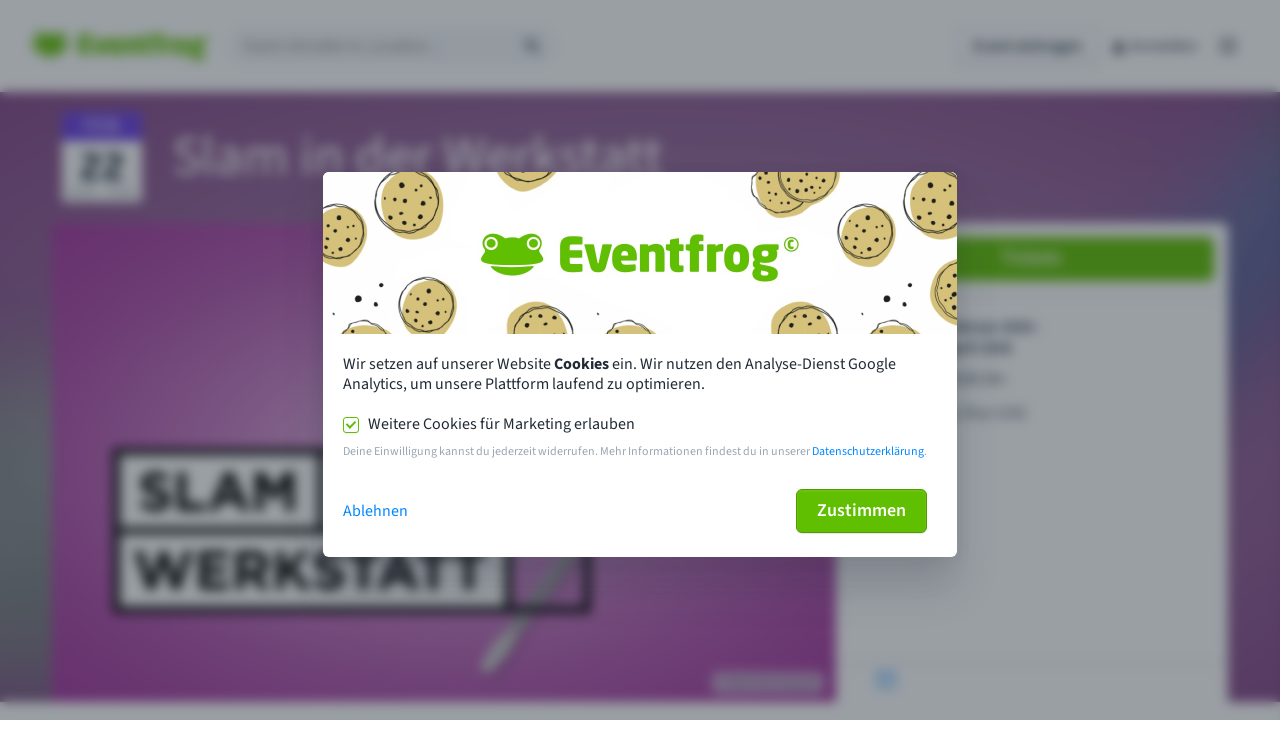

--- FILE ---
content_type: text/html;charset=UTF-8
request_url: https://eventfrog.ch/de/p/gruppen/slam-in-der-werkstatt-6977945772261011739.html
body_size: 225452
content:
<!DOCTYPE HTML>
<html lang="de-CH">

<head>
<script>
	const REGEX = /embed.*?\./
	if (self === top && REGEX.test(location.host)) {
		location.host = location.host.replace(REGEX, '')
	}
</script>
<script>
	window.countryCode = 'CH';
</script>





  

















                            
                                    
                <meta name="robots" content="index, follow" />
        <meta name="revisit-after" content="5 days" />
    
<title>Slam in der Werkstatt in Chur | Poetry Slam</title>

<meta name="keywords" content="Slam in der Werkstatt | Verein Solarplexus | Werkstatt | Chur | Theater &amp; B&uuml;hne | Theater &amp; B&uuml;hne / Poetry Slam" />
<meta name="description" content="Veranstaltung 22.02.2026 - 12.04.2026 in Chur. Slam in der Werkstatt - Ready f&uuml;r Slam im B&uuml;nderland! Text in der Hand, Publikum an den Lippen, 6 M" />

<meta name="author" content="Eventfrog - die einzig geb&uuml;hrenfreie Online-Ticketing L&ouml;sung" />
<meta name="geo.region" content="CH" />

<link rel="canonical" href="https://eventfrog.ch/de/p/gruppen/slam-in-der-werkstatt-6977945772261011739.html" />

<meta property="og:title" content="Slam in der Werkstatt in Chur | Poetry Slam" />

<meta property="og:type" content="company"/>

<meta property="og:url" content="https://eventfrog.ch/de/p/gruppen/slam-in-der-werkstatt-6977945772261011739.html" />
<meta property="og:site_name" content="Eventfrog" />
<meta property="og:description" content="Veranstaltung 22.02.2026 - 12.04.2026 in Chur. Slam in der Werkstatt - Ready f&uuml;r Slam im B&uuml;nderland! Text in der Hand, Publikum an den Lippen, 6 M"/>

<meta property="og:locale" content="de_CH"/>

<meta property="place:location:latitude" content="47.35089" />
<meta property="place:location:longitude" content="7.91016" />

<meta property="business:contact_data:locality" content="Olten" />
<meta property="business:contact_data:street-address" content="Neuhardstrasse 38" />
<meta property="business:contact_data:postal_code" content="4600" />
<meta property="business:contact_data:country_name" content="CH" />

<meta property="business:contact_data:email" content="mail@eventfrog.net" />
<meta property="business:contact_data:phone_number" content="+41 62 206 77 00" />

    <meta property="og:image" content="https://eventfrog.ch/upload/rm/su/je/sujet-slam32-35-0FQ6XS3A.webp?_=1752143092000" />

            <meta property="og:image:type" content="image/webp" />
    
            <meta property="og:image:width" content="784" />
    
            <meta property="og:image:height" content="479" />
    


    <link rel="alternate" href="https://eventfrog.ch/de/p/gruppen/slam-in-der-werkstatt-6977945772261011739.html" hreflang="de-CH" />
    <link rel="alternate" href="https://eventfrog.ch/fr/p/groupes/slam-in-der-werkstatt-6977945772261011739.html" hreflang="fr-CH" />
    <link rel="alternate" href="https://eventfrog.ch/it/p/gruppen/slam-in-der-werkstatt-6977945772261011739.html" hreflang="it-CH" />
    <link rel="alternate" href="https://eventfrog.ch/en/p/groups/slam-in-der-werkstatt-6977945772261011739.html" hreflang="en-CH" />
    <link rel="alternate" href="https://eventfrog.de/en/p/groups/slam-in-der-werkstatt-6977945772261011739.html" hreflang="en-DE" />
    <link rel="alternate" href="https://eventfrog.at/de/p/gruppen/slam-in-der-werkstatt-6977945772261011739.html" hreflang="de-AT" />
    <link rel="alternate" href="https://eventfrog.de/de/p/gruppen/slam-in-der-werkstatt-6977945772261011739.html" hreflang="de-DE" />
    <link rel="alternate" href="https://eventfrog.at/en/p/groups/slam-in-der-werkstatt-6977945772261011739.html" hreflang="en-AT" />




	<!-- t: AAU^rJKYyoKgl9W^rJKgy{KgxpqPph[]{^\]y9}gxRqPyh[e~p\fyk6] -->

        

		






<meta charset="UTF-8" />






<!-- <meta name="viewport" content="width=device-width" /> -->
	<meta name="viewport" content="width=device-width, initial-scale=1.0">


<meta name="google-site-verification" content="br91Gm-9I6XcG7LN0jBQ1bIiTLM-LNw-cEh7-LLLDLw" />
<meta name="google-site-verification" content="NNU4lMY0J7KY0nFnXwpGtRdTUymgJUH-T0GaYdTeii0" />
<meta name="google-site-verification" content="v85VIUnwSjTzbzrmFjrWxteSYR-JINsDFAAbkq2Ru4A" />
<meta name="google-site-verification" content="OZyo3jZ7KZOR-BeFIiam3g4ixSbQ8CGIev3J5rMZX-k" />

<meta name="facebook-domain-verification" content="vqzals93mxoj8d6xn9sloim9m3bhn5" />
<meta name="facebook-domain-verification" content="rfn1mf1jmrvclcb0xr6lua6ch84j19" />
<meta name="facebook-domain-verification" content="phx4xxd3zsyrkx52nbolhz5oxkf03c" />

<meta name="msvalidate.01" content="C89F3C15559EA3A6ED59AF73E10A2EA2" />





<script>
  window.addEventListener('load', () => {
    const metaPixelId =  undefined ;
    const googlePixelId =  undefined ;

    window.globalTrackingService = new GlobalTrackingService({
      cookieNames: {
        limited: "efrg_v1_tracking_limited",
        full: "efrg_v1_tracking_full"
      },
      cookies: {
        general: CookieService.get("efrg_v1_tracking_limited") === '1',
        marketing: CookieService.get("efrg_v1_tracking_full") === '1'
      },
      countryCode: "CH",
      enabledTypes: {
        meta: true && !false,
        google: true && !false,
      },
      isTestingEnvironment: false,
      ids: {
        google: {
          full: "GTM-5W97ZLC3" || undefined,
          limited: "GTM-NWBWWPL2" || undefined,
        },
        meta: {
          full: '1008654830649807'
        }
      },
      organizerPixelIds: {
        meta: metaPixelId,
        google: googlePixelId
      }
    })
  })
</script>

<link href="https://eventfrog.ch/css/fonts.css" rel="stylesheet">







	






	

<script src="/standard/compressed/7f8e24f2c7b77b9a91bc078d0e0aea82.js"></script>
<script defer src="/standard/compressed/40583518532c5c60acfb79a08168de87.js"></script>
<link rel="stylesheet" type="text/css" href="/standard/compressed/301b150ae4c5c99423d196488b613292.css" media="screen" />
<link rel="preload" type="text/css" href="/standard/compressed/cookie.modal-79c69f0744a5ff6e9fb3b49dc1a0d949.css" media="screen" as="style" onload="this.onload=null;this.rel='stylesheet'" />



<link rel="apple-touch-icon" sizes="57x57" href="/img/favicons/apple-touch-icon-57x57.png">
<link rel="apple-touch-icon" sizes="60x60" href="/img/favicons/apple-touch-icon-60x60.png">
<link rel="apple-touch-icon" sizes="72x72" href="/img/favicons/apple-touch-icon-72x72.png">
<link rel="apple-touch-icon" sizes="76x76" href="/img/favicons/apple-touch-icon-76x76.png">
<link rel="apple-touch-icon" sizes="114x114" href="/img/favicons/apple-touch-icon-114x114.png">
<link rel="apple-touch-icon" sizes="120x120" href="/img/favicons/apple-touch-icon-120x120.png">
<link rel="apple-touch-icon" sizes="144x144" href="/img/favicons/apple-touch-icon-144x144.png">
<link rel="apple-touch-icon" sizes="152x152" href="/img/favicons/apple-touch-icon-152x152.png">
<link rel="apple-touch-icon" sizes="180x180" href="/img/favicons/apple-touch-icon-180x180.png">

<link rel="icon" type="image/png" sizes="192x192"  href="/img/favicons/android-chrome-36x36.png">
<link rel="icon" type="image/png" sizes="192x192"  href="/img/favicons/android-chrome-48x48.png">
<link rel="icon" type="image/png" sizes="192x192"  href="/img/favicons/android-chrome-72x72.png">
<link rel="icon" type="image/png" sizes="192x192"  href="/img/favicons/android-chrome-96x96.png">
<link rel="icon" type="image/png" sizes="192x192"  href="/img/favicons/android-chrome-144x144.png">
<link rel="icon" type="image/png" sizes="192x192"  href="/img/favicons/android-chrome-192x192.png">

<link rel="icon" type="image/png" sizes="32x32" href="/img/favicons/favicon-16x16.png">
<link rel="icon" type="image/png" sizes="32x32" href="/img/favicons/favicon-24x24.png">
<link rel="icon" type="image/png" sizes="96x96" href="/img/favicons/favicon-32x32.png">
<link rel="icon" type="image/png" sizes="16x16" href="/img/favicons/favicon-64x64.png">
<link rel="icon" type="image/png" sizes="16x16" href="/img/favicons/favicon-96x96.png">

<meta name="msapplication-TileImage" content="/img/favicons/mstile-70x70.png">
<meta name="msapplication-TileImage" content="/img/favicons/mstile-144x144.png">
<meta name="msapplication-TileImage" content="/img/favicons/mstile-150x150.png">
<meta name="msapplication-TileImage" content="/img/favicons/mstile-310x150.png">
<meta name="msapplication-TileImage" content="/img/favicons/mstile-310x310.png">

<meta name="msapplication-TileColor" content="#ffffff">
<meta name="theme-color" content="#ffffff">

<link rel="shortcut icon" href="/favicon.ico?_1767954934000" type="image/x-icon" />
<link rel="icon" href="/favicon.ico?_1767954934000" type="image/ico" />

<script>
	var embedHost = 'https://embed.eventfrog.ch';
	var host = 'eventfrog.ch';
	var protocol = 'https://';
</script>

	<meta name="apple-itunes-app" content="app-id=1342613611">
	<meta name="google-play-app" content="app-id=ch.ticketfrog.eventfrog">



  
  <script>
    window.addEventListener('load', function() {
      BlockerBlocker.init()
    })
  </script>
</head>



<body 
	class="pagelayout1" 	data-logged-in="false" data-prj-userid="0"   data-prj-eventid="0" >

      


<!--googleoff: all-->





<template data-name="efrg-header-container">
	<style>
    .button,
button {
  font-size: 16px;
  font-weight: 600;
  letter-spacing: normal;
  text-decoration: none;
  white-space: nowrap;
  box-sizing: border-box;
  height: 36px;
  color: #212b36;
  width: auto;
  border-radius: 6px;
  padding: 0 16px;
  background-color: #ffffff;
  background-image: linear-gradient(to bottom, #ffffff, #f9fafb);
  border: solid 1px #c4cdd5;
  transition: background-color 100ms linear;
  display: inline-flex;
  justify-content: space-around;
  align-items: center;
  text-align: center;
  user-select: none;
  position: relative;
  overflow: hidden;
  cursor: pointer;
  box-shadow: 0 1px 0 0 rgba(22, 29, 37, 0.1), inset 0 1px 0 1px rgba(255, 255, 255, 0.06);
  font-family: inherit !important;
}
.button > *,
button > * {
  pointer-events: none;
}
.button:hover,
button:hover {
  background-image: none;
  background-color: #f4f6f8;
}
.button:active,
button:active {
  background-image: none;
  background-color: #f4f6f8;
  box-shadow: inset 0 1px 4px 0 rgba(99, 115, 129, 0.2), inset 0 1px 1px 0 rgba(99, 115, 129, 0.6);
}
.button.toggle-button:focus,
button.toggle-button:focus {
  box-shadow: none;
}
.button.toggle-button.active, .button.toggle-button.button--active,
button.toggle-button.active,
button.toggle-button.button--active {
  box-shadow: 0px 0px 0px 2px #60bf00;
  outline: none;
  border-color: transparent;
}
.button.toggle-button.active:focus, .button.toggle-button.button--active:focus,
button.toggle-button.active:focus,
button.toggle-button.button--active:focus {
  box-shadow: 0px 0px 0px 2px #60bf00;
  outline: none;
}
.button.toggle-button.active .efi-icon, .button.toggle-button.button--active .efi-icon,
button.toggle-button.active .efi-icon,
button.toggle-button.button--active .efi-icon {
  color: #60bf00;
}
.button.toggle-button-b.active,
button.toggle-button-b.active {
  background-image: none;
  background-color: #f4f6f8;
  box-shadow: inset 0 1px 1px 0 rgba(99, 115, 129, 0.2), inset 0 0px 1px 0 rgba(99, 115, 129, 0.61);
}
.button.toggle-button-b .efi-icon,
button.toggle-button-b .efi-icon {
  margin: 0;
}
.button.toggle-button-b:active,
button.toggle-button-b:active {
  z-index: 1;
}
.button--left,
button--left {
  border-top-right-radius: 0;
  border-bottom-right-radius: 0;
  margin-left: 0;
}
.button--center,
button--center {
  border-radius: 0;
  margin-left: -1px;
}
.button--right,
button--right {
  border-top-left-radius: 0;
  border-bottom-left-radius: 0;
  margin-left: -1px;
}
.button:focus,
button:focus {
  box-shadow: 0px 0px 0px 2px #60bf00;
  outline: none;
}
.button.disabled, .button:disabled,
button.disabled,
button:disabled {
  background-image: none;
  background-color: #f9fafb;
  border-color: #dfe3e8;
  color: #c4cdd5;
  box-shadow: none;
  cursor: not-allowed;
}
.button.disabled .efi-icon, .button:disabled .efi-icon,
button.disabled .efi-icon,
button:disabled .efi-icon {
  color: #c4cdd5 !important;
}
.button.disabled:active, .button.disabled:hover, .button:disabled:active, .button:disabled:hover,
button.disabled:active,
button.disabled:hover,
button:disabled:active,
button:disabled:hover {
  background-color: #f9fafb;
}
@media (max-width: 46.24em) {
  .button--blocksize,
  button--blocksize {
    width: 100%;
    margin: 0;
  }
}
.button--slim,
button--slim {
  height: 30px;
}
.button--large,
button--large {
  height: 44px;
  font-size: 18px;
  padding: 0 20px;
}
.button--large .efi-icon,
button--large .efi-icon {
  margin: 0px -15px;
  font-size: 32px;
  height: 32px;
}
.button--primary,
button--primary {
  background-image: none;
  background-color: #60bf00;
  border-color: #4f9d00;
  color: #ffffff;
}
.button--primary:hover,
button--primary:hover {
  background-color: #53a600;
  color: #ffffff;
  box-shadow: 0 1px 0 0 rgba(22, 29, 37, 0.1), inset 0 1px 0 1px rgba(255, 255, 255, 0.06);
}
.button--primary:active,
button--primary:active {
  background-color: #53a600;
  box-shadow: inset 0 2px 1px 0 rgba(58, 115, 0, 0.5);
  border-color: #53a600;
}
.button--primary:focus, .button--primary--active,
button--primary:focus,
button--primary--active {
  box-shadow: 0 1px 0 0 rgba(22, 29, 37, 0.1), inset 0 0 3px 2px rgba(255, 255, 255, 0.4), inset 0 1px 0 1px rgba(255, 255, 255, 0.06);
}
.button--primary.disabled, .button--primary:disabled,
button--primary.disabled,
button--primary:disabled {
  background-color: #d2edb6;
  border-color: #a4da6d;
  color: #ffffff;
  box-shadow: none;
}
.button--primary.disabled:active, .button--primary.disabled:hover, .button--primary:disabled:active, .button--primary:disabled:hover,
button--primary.disabled:active,
button--primary.disabled:hover,
button--primary:disabled:active,
button--primary:disabled:hover {
  background-color: #d2edb6;
  color: #ffffff;
}
.button--primary .efi-icon,
button--primary .efi-icon {
  color: #ffffff;
}
.button--primary.button--loading::after,
button--primary.button--loading::after {
  background-color: #51a000;
}
.button--destructive,
button--destructive {
  background-image: none;
  background-color: #ed6347;
  box-shadow: 0 1px 0 0 rgba(22, 29, 37, 0.1), inset 0 1px 0 1px rgba(255, 255, 255, 0.09);
  border-color: #bf0711;
  color: #ffffff;
}
.button--destructive:hover,
button--destructive:hover {
  background-color: #d4583f;
  color: #ffffff;
}
.button--destructive:active,
button--destructive:active {
  background-color: #bf0711;
  box-shadow: inset 0 2px 1px 0 rgba(51, 2, 2, 0.13);
  border-color: #990d00;
}
.button--destructive:focus, .button--destructive--active,
button--destructive:focus,
button--destructive--active {
  box-shadow: 0px 0px 0px 2px #bf0711;
}
.button--destructive.disabled, .button--destructive:disabled,
button--destructive.disabled,
button--destructive:disabled {
  background-color: #fdac9a;
  border-color: #c9897b;
  box-shadow: none;
  color: #ffffff;
}
.button--destructive.disabled:active, .button--destructive.disabled:hover, .button--destructive:disabled:active, .button--destructive:disabled:hover,
button--destructive.disabled:active,
button--destructive.disabled:hover,
button--destructive:disabled:active,
button--destructive:disabled:hover {
  background-color: #fdac9a;
}
.button--destructive.button--loading::after,
button--destructive.button--loading::after {
  background-color: #a1060e;
}
.button--outline,
button--outline {
  background-image: none;
  background-color: transparent;
  box-shadow: none;
}
.button--outline:hover,
button--outline:hover {
  background-color: rgba(0, 0, 0, 0.1);
  color: #212b36;
}
.button--outline:active,
button--outline:active {
  background-color: rgba(0, 0, 0, 0.2);
  box-shadow: none;
}
.button--outline:focus, .button--outline--active,
button--outline:focus,
button--outline--active {
  box-shadow: 0px 0px 0px 2px #637381;
}
.button--outline.disabled, .button--outline:disabled,
button--outline.disabled,
button--outline:disabled {
  background-color: transparent;
  color: #c4cdd5;
  border-color: #c4cdd5;
}
.button + .button,
.button + button,
button + .button,
button + button {
  margin-left: 16px;
}
.button .efi-icon,
button .efi-icon {
  color: #919eab;
  margin: 0 -9px;
  font-size: 20px;
  height: 20px;
  line-height: 1;
}
.button .efi-icon.with-text,
button .efi-icon.with-text {
  margin: 0;
  margin-right: 8px;
  margin-left: -4px;
}
.button .efi-icon.with-text-left,
button .efi-icon.with-text-left {
  margin: 0;
  margin-left: 8px;
  margin-right: -4px;
}
.button--loading,
button--loading {
  pointer-events: none;
  opacity: 0.8;
  box-shadow: none;
}
.button--loading:focus,
button--loading:focus {
  box-shadow: none;
}
.button--loading::after,
button--loading::after {
  content: "";
  height: 2px;
  position: absolute;
  width: 0;
  bottom: 0;
  border-radius: 2px;
  background-color: #919eab;
  animation: button-loading 1.5s linear infinite;
}
.button--loading--0::after,
button--loading--0::after {
  width: 0%;
  animation: none;
  left: 0;
  transition: width 0.1s ease-in-out 0s;
}
.button--loading--1::after,
button--loading--1::after {
  width: 1%;
  animation: none;
  left: 0;
  transition: width 0.1s ease-in-out 0s;
}
.button--loading--2::after,
button--loading--2::after {
  width: 2%;
  animation: none;
  left: 0;
  transition: width 0.1s ease-in-out 0s;
}
.button--loading--3::after,
button--loading--3::after {
  width: 3%;
  animation: none;
  left: 0;
  transition: width 0.1s ease-in-out 0s;
}
.button--loading--4::after,
button--loading--4::after {
  width: 4%;
  animation: none;
  left: 0;
  transition: width 0.1s ease-in-out 0s;
}
.button--loading--5::after,
button--loading--5::after {
  width: 5%;
  animation: none;
  left: 0;
  transition: width 0.1s ease-in-out 0s;
}
.button--loading--6::after,
button--loading--6::after {
  width: 6%;
  animation: none;
  left: 0;
  transition: width 0.1s ease-in-out 0s;
}
.button--loading--7::after,
button--loading--7::after {
  width: 7%;
  animation: none;
  left: 0;
  transition: width 0.1s ease-in-out 0s;
}
.button--loading--8::after,
button--loading--8::after {
  width: 8%;
  animation: none;
  left: 0;
  transition: width 0.1s ease-in-out 0s;
}
.button--loading--9::after,
button--loading--9::after {
  width: 9%;
  animation: none;
  left: 0;
  transition: width 0.1s ease-in-out 0s;
}
.button--loading--10::after,
button--loading--10::after {
  width: 10%;
  animation: none;
  left: 0;
  transition: width 0.1s ease-in-out 0s;
}
.button--loading--11::after,
button--loading--11::after {
  width: 11%;
  animation: none;
  left: 0;
  transition: width 0.1s ease-in-out 0s;
}
.button--loading--12::after,
button--loading--12::after {
  width: 12%;
  animation: none;
  left: 0;
  transition: width 0.1s ease-in-out 0s;
}
.button--loading--13::after,
button--loading--13::after {
  width: 13%;
  animation: none;
  left: 0;
  transition: width 0.1s ease-in-out 0s;
}
.button--loading--14::after,
button--loading--14::after {
  width: 14%;
  animation: none;
  left: 0;
  transition: width 0.1s ease-in-out 0s;
}
.button--loading--15::after,
button--loading--15::after {
  width: 15%;
  animation: none;
  left: 0;
  transition: width 0.1s ease-in-out 0s;
}
.button--loading--16::after,
button--loading--16::after {
  width: 16%;
  animation: none;
  left: 0;
  transition: width 0.1s ease-in-out 0s;
}
.button--loading--17::after,
button--loading--17::after {
  width: 17%;
  animation: none;
  left: 0;
  transition: width 0.1s ease-in-out 0s;
}
.button--loading--18::after,
button--loading--18::after {
  width: 18%;
  animation: none;
  left: 0;
  transition: width 0.1s ease-in-out 0s;
}
.button--loading--19::after,
button--loading--19::after {
  width: 19%;
  animation: none;
  left: 0;
  transition: width 0.1s ease-in-out 0s;
}
.button--loading--20::after,
button--loading--20::after {
  width: 20%;
  animation: none;
  left: 0;
  transition: width 0.1s ease-in-out 0s;
}
.button--loading--21::after,
button--loading--21::after {
  width: 21%;
  animation: none;
  left: 0;
  transition: width 0.1s ease-in-out 0s;
}
.button--loading--22::after,
button--loading--22::after {
  width: 22%;
  animation: none;
  left: 0;
  transition: width 0.1s ease-in-out 0s;
}
.button--loading--23::after,
button--loading--23::after {
  width: 23%;
  animation: none;
  left: 0;
  transition: width 0.1s ease-in-out 0s;
}
.button--loading--24::after,
button--loading--24::after {
  width: 24%;
  animation: none;
  left: 0;
  transition: width 0.1s ease-in-out 0s;
}
.button--loading--25::after,
button--loading--25::after {
  width: 25%;
  animation: none;
  left: 0;
  transition: width 0.1s ease-in-out 0s;
}
.button--loading--26::after,
button--loading--26::after {
  width: 26%;
  animation: none;
  left: 0;
  transition: width 0.1s ease-in-out 0s;
}
.button--loading--27::after,
button--loading--27::after {
  width: 27%;
  animation: none;
  left: 0;
  transition: width 0.1s ease-in-out 0s;
}
.button--loading--28::after,
button--loading--28::after {
  width: 28%;
  animation: none;
  left: 0;
  transition: width 0.1s ease-in-out 0s;
}
.button--loading--29::after,
button--loading--29::after {
  width: 29%;
  animation: none;
  left: 0;
  transition: width 0.1s ease-in-out 0s;
}
.button--loading--30::after,
button--loading--30::after {
  width: 30%;
  animation: none;
  left: 0;
  transition: width 0.1s ease-in-out 0s;
}
.button--loading--31::after,
button--loading--31::after {
  width: 31%;
  animation: none;
  left: 0;
  transition: width 0.1s ease-in-out 0s;
}
.button--loading--32::after,
button--loading--32::after {
  width: 32%;
  animation: none;
  left: 0;
  transition: width 0.1s ease-in-out 0s;
}
.button--loading--33::after,
button--loading--33::after {
  width: 33%;
  animation: none;
  left: 0;
  transition: width 0.1s ease-in-out 0s;
}
.button--loading--34::after,
button--loading--34::after {
  width: 34%;
  animation: none;
  left: 0;
  transition: width 0.1s ease-in-out 0s;
}
.button--loading--35::after,
button--loading--35::after {
  width: 35%;
  animation: none;
  left: 0;
  transition: width 0.1s ease-in-out 0s;
}
.button--loading--36::after,
button--loading--36::after {
  width: 36%;
  animation: none;
  left: 0;
  transition: width 0.1s ease-in-out 0s;
}
.button--loading--37::after,
button--loading--37::after {
  width: 37%;
  animation: none;
  left: 0;
  transition: width 0.1s ease-in-out 0s;
}
.button--loading--38::after,
button--loading--38::after {
  width: 38%;
  animation: none;
  left: 0;
  transition: width 0.1s ease-in-out 0s;
}
.button--loading--39::after,
button--loading--39::after {
  width: 39%;
  animation: none;
  left: 0;
  transition: width 0.1s ease-in-out 0s;
}
.button--loading--40::after,
button--loading--40::after {
  width: 40%;
  animation: none;
  left: 0;
  transition: width 0.1s ease-in-out 0s;
}
.button--loading--41::after,
button--loading--41::after {
  width: 41%;
  animation: none;
  left: 0;
  transition: width 0.1s ease-in-out 0s;
}
.button--loading--42::after,
button--loading--42::after {
  width: 42%;
  animation: none;
  left: 0;
  transition: width 0.1s ease-in-out 0s;
}
.button--loading--43::after,
button--loading--43::after {
  width: 43%;
  animation: none;
  left: 0;
  transition: width 0.1s ease-in-out 0s;
}
.button--loading--44::after,
button--loading--44::after {
  width: 44%;
  animation: none;
  left: 0;
  transition: width 0.1s ease-in-out 0s;
}
.button--loading--45::after,
button--loading--45::after {
  width: 45%;
  animation: none;
  left: 0;
  transition: width 0.1s ease-in-out 0s;
}
.button--loading--46::after,
button--loading--46::after {
  width: 46%;
  animation: none;
  left: 0;
  transition: width 0.1s ease-in-out 0s;
}
.button--loading--47::after,
button--loading--47::after {
  width: 47%;
  animation: none;
  left: 0;
  transition: width 0.1s ease-in-out 0s;
}
.button--loading--48::after,
button--loading--48::after {
  width: 48%;
  animation: none;
  left: 0;
  transition: width 0.1s ease-in-out 0s;
}
.button--loading--49::after,
button--loading--49::after {
  width: 49%;
  animation: none;
  left: 0;
  transition: width 0.1s ease-in-out 0s;
}
.button--loading--50::after,
button--loading--50::after {
  width: 50%;
  animation: none;
  left: 0;
  transition: width 0.1s ease-in-out 0s;
}
.button--loading--51::after,
button--loading--51::after {
  width: 51%;
  animation: none;
  left: 0;
  transition: width 0.1s ease-in-out 0s;
}
.button--loading--52::after,
button--loading--52::after {
  width: 52%;
  animation: none;
  left: 0;
  transition: width 0.1s ease-in-out 0s;
}
.button--loading--53::after,
button--loading--53::after {
  width: 53%;
  animation: none;
  left: 0;
  transition: width 0.1s ease-in-out 0s;
}
.button--loading--54::after,
button--loading--54::after {
  width: 54%;
  animation: none;
  left: 0;
  transition: width 0.1s ease-in-out 0s;
}
.button--loading--55::after,
button--loading--55::after {
  width: 55%;
  animation: none;
  left: 0;
  transition: width 0.1s ease-in-out 0s;
}
.button--loading--56::after,
button--loading--56::after {
  width: 56%;
  animation: none;
  left: 0;
  transition: width 0.1s ease-in-out 0s;
}
.button--loading--57::after,
button--loading--57::after {
  width: 57%;
  animation: none;
  left: 0;
  transition: width 0.1s ease-in-out 0s;
}
.button--loading--58::after,
button--loading--58::after {
  width: 58%;
  animation: none;
  left: 0;
  transition: width 0.1s ease-in-out 0s;
}
.button--loading--59::after,
button--loading--59::after {
  width: 59%;
  animation: none;
  left: 0;
  transition: width 0.1s ease-in-out 0s;
}
.button--loading--60::after,
button--loading--60::after {
  width: 60%;
  animation: none;
  left: 0;
  transition: width 0.1s ease-in-out 0s;
}
.button--loading--61::after,
button--loading--61::after {
  width: 61%;
  animation: none;
  left: 0;
  transition: width 0.1s ease-in-out 0s;
}
.button--loading--62::after,
button--loading--62::after {
  width: 62%;
  animation: none;
  left: 0;
  transition: width 0.1s ease-in-out 0s;
}
.button--loading--63::after,
button--loading--63::after {
  width: 63%;
  animation: none;
  left: 0;
  transition: width 0.1s ease-in-out 0s;
}
.button--loading--64::after,
button--loading--64::after {
  width: 64%;
  animation: none;
  left: 0;
  transition: width 0.1s ease-in-out 0s;
}
.button--loading--65::after,
button--loading--65::after {
  width: 65%;
  animation: none;
  left: 0;
  transition: width 0.1s ease-in-out 0s;
}
.button--loading--66::after,
button--loading--66::after {
  width: 66%;
  animation: none;
  left: 0;
  transition: width 0.1s ease-in-out 0s;
}
.button--loading--67::after,
button--loading--67::after {
  width: 67%;
  animation: none;
  left: 0;
  transition: width 0.1s ease-in-out 0s;
}
.button--loading--68::after,
button--loading--68::after {
  width: 68%;
  animation: none;
  left: 0;
  transition: width 0.1s ease-in-out 0s;
}
.button--loading--69::after,
button--loading--69::after {
  width: 69%;
  animation: none;
  left: 0;
  transition: width 0.1s ease-in-out 0s;
}
.button--loading--70::after,
button--loading--70::after {
  width: 70%;
  animation: none;
  left: 0;
  transition: width 0.1s ease-in-out 0s;
}
.button--loading--71::after,
button--loading--71::after {
  width: 71%;
  animation: none;
  left: 0;
  transition: width 0.1s ease-in-out 0s;
}
.button--loading--72::after,
button--loading--72::after {
  width: 72%;
  animation: none;
  left: 0;
  transition: width 0.1s ease-in-out 0s;
}
.button--loading--73::after,
button--loading--73::after {
  width: 73%;
  animation: none;
  left: 0;
  transition: width 0.1s ease-in-out 0s;
}
.button--loading--74::after,
button--loading--74::after {
  width: 74%;
  animation: none;
  left: 0;
  transition: width 0.1s ease-in-out 0s;
}
.button--loading--75::after,
button--loading--75::after {
  width: 75%;
  animation: none;
  left: 0;
  transition: width 0.1s ease-in-out 0s;
}
.button--loading--76::after,
button--loading--76::after {
  width: 76%;
  animation: none;
  left: 0;
  transition: width 0.1s ease-in-out 0s;
}
.button--loading--77::after,
button--loading--77::after {
  width: 77%;
  animation: none;
  left: 0;
  transition: width 0.1s ease-in-out 0s;
}
.button--loading--78::after,
button--loading--78::after {
  width: 78%;
  animation: none;
  left: 0;
  transition: width 0.1s ease-in-out 0s;
}
.button--loading--79::after,
button--loading--79::after {
  width: 79%;
  animation: none;
  left: 0;
  transition: width 0.1s ease-in-out 0s;
}
.button--loading--80::after,
button--loading--80::after {
  width: 80%;
  animation: none;
  left: 0;
  transition: width 0.1s ease-in-out 0s;
}
.button--loading--81::after,
button--loading--81::after {
  width: 81%;
  animation: none;
  left: 0;
  transition: width 0.1s ease-in-out 0s;
}
.button--loading--82::after,
button--loading--82::after {
  width: 82%;
  animation: none;
  left: 0;
  transition: width 0.1s ease-in-out 0s;
}
.button--loading--83::after,
button--loading--83::after {
  width: 83%;
  animation: none;
  left: 0;
  transition: width 0.1s ease-in-out 0s;
}
.button--loading--84::after,
button--loading--84::after {
  width: 84%;
  animation: none;
  left: 0;
  transition: width 0.1s ease-in-out 0s;
}
.button--loading--85::after,
button--loading--85::after {
  width: 85%;
  animation: none;
  left: 0;
  transition: width 0.1s ease-in-out 0s;
}
.button--loading--86::after,
button--loading--86::after {
  width: 86%;
  animation: none;
  left: 0;
  transition: width 0.1s ease-in-out 0s;
}
.button--loading--87::after,
button--loading--87::after {
  width: 87%;
  animation: none;
  left: 0;
  transition: width 0.1s ease-in-out 0s;
}
.button--loading--88::after,
button--loading--88::after {
  width: 88%;
  animation: none;
  left: 0;
  transition: width 0.1s ease-in-out 0s;
}
.button--loading--89::after,
button--loading--89::after {
  width: 89%;
  animation: none;
  left: 0;
  transition: width 0.1s ease-in-out 0s;
}
.button--loading--90::after,
button--loading--90::after {
  width: 90%;
  animation: none;
  left: 0;
  transition: width 0.1s ease-in-out 0s;
}
.button--loading--91::after,
button--loading--91::after {
  width: 91%;
  animation: none;
  left: 0;
  transition: width 0.1s ease-in-out 0s;
}
.button--loading--92::after,
button--loading--92::after {
  width: 92%;
  animation: none;
  left: 0;
  transition: width 0.1s ease-in-out 0s;
}
.button--loading--93::after,
button--loading--93::after {
  width: 93%;
  animation: none;
  left: 0;
  transition: width 0.1s ease-in-out 0s;
}
.button--loading--94::after,
button--loading--94::after {
  width: 94%;
  animation: none;
  left: 0;
  transition: width 0.1s ease-in-out 0s;
}
.button--loading--95::after,
button--loading--95::after {
  width: 95%;
  animation: none;
  left: 0;
  transition: width 0.1s ease-in-out 0s;
}
.button--loading--96::after,
button--loading--96::after {
  width: 96%;
  animation: none;
  left: 0;
  transition: width 0.1s ease-in-out 0s;
}
.button--loading--97::after,
button--loading--97::after {
  width: 97%;
  animation: none;
  left: 0;
  transition: width 0.1s ease-in-out 0s;
}
.button--loading--98::after,
button--loading--98::after {
  width: 98%;
  animation: none;
  left: 0;
  transition: width 0.1s ease-in-out 0s;
}
.button--loading--99::after,
button--loading--99::after {
  width: 99%;
  animation: none;
  left: 0;
  transition: width 0.1s ease-in-out 0s;
}
.button--loading--100::after,
button--loading--100::after {
  width: 100%;
  animation: none;
  left: 0;
  transition: width 0.1s ease-in-out 0s;
}

@keyframes button-loading {
  0% {
    width: 0;
    left: 0;
  }
  1% {
    width: 0;
    left: 0;
  }
  50% {
    width: 100%;
    right: 0;
  }
  70% {
    width: 0;
    right: 0;
  }
}
.is-meinestadt button--primary,
.is-meinestadt .button--primary {
  background-color: #ffda00;
  box-shadow: 0 1px 0 0 rgba(22, 29, 37, 0.1), inset 0 1px 0 1px rgba(255, 255, 255, 0.06);
  color: #212b36;
  border: 1px solid #ccbb05;
}
.is-meinestadt button--primary:active, .is-meinestadt button--primary.button--active, .is-meinestadt button--primary:focus, .is-meinestadt button--primary:hover,
.is-meinestadt .button--primary:active,
.is-meinestadt .button--primary.button--active,
.is-meinestadt .button--primary:focus,
.is-meinestadt .button--primary:hover {
  background-color: #feba2e;
}

@font-face {
  font-family: "eventfrog-icons";
  font-style: normal;
  font-weight: normal;
  font-display: swap;
  src: url("/css/fonts/eventfrog-icons.woff2") format("woff2"), url("/css/fonts/eventfrog-icons.woff") format("woff");
}
.efi-il-key::before {
  content: "\e9d5";
  /* use !important to prevent issues with browser extensions that change fonts */
  font-family: "eventfrog-icons" !important;
  font-style: normal;
  font-weight: normal;
  font-variant: normal;
  text-transform: none;
  line-height: 1;
  /* Better Font Rendering =========== */
  -webkit-font-smoothing: antialiased;
  -moz-osx-font-smoothing: grayscale;
}

.efi-il-address-add::before {
  content: "\e9b6";
  /* use !important to prevent issues with browser extensions that change fonts */
  font-family: "eventfrog-icons" !important;
  font-style: normal;
  font-weight: normal;
  font-variant: normal;
  text-transform: none;
  line-height: 1;
  /* Better Font Rendering =========== */
  -webkit-font-smoothing: antialiased;
  -moz-osx-font-smoothing: grayscale;
}

.efi-il-calendar::before {
  content: "\e9b7";
  /* use !important to prevent issues with browser extensions that change fonts */
  font-family: "eventfrog-icons" !important;
  font-style: normal;
  font-weight: normal;
  font-variant: normal;
  text-transform: none;
  line-height: 1;
  /* Better Font Rendering =========== */
  -webkit-font-smoothing: antialiased;
  -moz-osx-font-smoothing: grayscale;
}

.efi-il-category::before {
  content: "\e9b8";
  /* use !important to prevent issues with browser extensions that change fonts */
  font-family: "eventfrog-icons" !important;
  font-style: normal;
  font-weight: normal;
  font-variant: normal;
  text-transform: none;
  line-height: 1;
  /* Better Font Rendering =========== */
  -webkit-font-smoothing: antialiased;
  -moz-osx-font-smoothing: grayscale;
}

.efi-il-combicat::before {
  content: "\e9b9";
  /* use !important to prevent issues with browser extensions that change fonts */
  font-family: "eventfrog-icons" !important;
  font-style: normal;
  font-weight: normal;
  font-variant: normal;
  text-transform: none;
  line-height: 1;
  /* Better Font Rendering =========== */
  -webkit-font-smoothing: antialiased;
  -moz-osx-font-smoothing: grayscale;
}

.efi-il-controlpoint::before {
  content: "\e9ba";
  /* use !important to prevent issues with browser extensions that change fonts */
  font-family: "eventfrog-icons" !important;
  font-style: normal;
  font-weight: normal;
  font-variant: normal;
  text-transform: none;
  line-height: 1;
  /* Better Font Rendering =========== */
  -webkit-font-smoothing: antialiased;
  -moz-osx-font-smoothing: grayscale;
}

.efi-il-image::before {
  content: "\e9bb";
  /* use !important to prevent issues with browser extensions that change fonts */
  font-family: "eventfrog-icons" !important;
  font-style: normal;
  font-weight: normal;
  font-variant: normal;
  text-transform: none;
  line-height: 1;
  /* Better Font Rendering =========== */
  -webkit-font-smoothing: antialiased;
  -moz-osx-font-smoothing: grayscale;
}

.efi-il-insurance::before {
  content: "\ea00";
  /* use !important to prevent issues with browser extensions that change fonts */
  font-family: "eventfrog-icons" !important;
  font-style: normal;
  font-weight: normal;
  font-variant: normal;
  text-transform: none;
  line-height: 1;
  /* Better Font Rendering =========== */
  -webkit-font-smoothing: antialiased;
  -moz-osx-font-smoothing: grayscale;
}

.efi-il-no-insurance::before {
  content: "\e9ff";
  /* use !important to prevent issues with browser extensions that change fonts */
  font-family: "eventfrog-icons" !important;
  font-style: normal;
  font-weight: normal;
  font-variant: normal;
  text-transform: none;
  line-height: 1;
  /* Better Font Rendering =========== */
  -webkit-font-smoothing: antialiased;
  -moz-osx-font-smoothing: grayscale;
}

.efi-il-notfound::before {
  content: "\e9bd";
  /* use !important to prevent issues with browser extensions that change fonts */
  font-family: "eventfrog-icons" !important;
  font-style: normal;
  font-weight: normal;
  font-variant: normal;
  text-transform: none;
  line-height: 1;
  /* Better Font Rendering =========== */
  -webkit-font-smoothing: antialiased;
  -moz-osx-font-smoothing: grayscale;
}

.efi-il-seatmap::before {
  content: "\e9be";
  /* use !important to prevent issues with browser extensions that change fonts */
  font-family: "eventfrog-icons" !important;
  font-style: normal;
  font-weight: normal;
  font-variant: normal;
  text-transform: none;
  line-height: 1;
  /* Better Font Rendering =========== */
  -webkit-font-smoothing: antialiased;
  -moz-osx-font-smoothing: grayscale;
}

.efi-il-ticket::before {
  content: "\e9bf";
  /* use !important to prevent issues with browser extensions that change fonts */
  font-family: "eventfrog-icons" !important;
  font-style: normal;
  font-weight: normal;
  font-variant: normal;
  text-transform: none;
  line-height: 1;
  /* Better Font Rendering =========== */
  -webkit-font-smoothing: antialiased;
  -moz-osx-font-smoothing: grayscale;
}

.efi-il-drag::before {
  content: "\e99e";
  /* use !important to prevent issues with browser extensions that change fonts */
  font-family: "eventfrog-icons" !important;
  font-style: normal;
  font-weight: normal;
  font-variant: normal;
  text-transform: none;
  line-height: 1;
  /* Better Font Rendering =========== */
  -webkit-font-smoothing: antialiased;
  -moz-osx-font-smoothing: grayscale;
}

.efi-il-event-add::before {
  content: "\e99f";
  /* use !important to prevent issues with browser extensions that change fonts */
  font-family: "eventfrog-icons" !important;
  font-style: normal;
  font-weight: normal;
  font-variant: normal;
  text-transform: none;
  line-height: 1;
  /* Better Font Rendering =========== */
  -webkit-font-smoothing: antialiased;
  -moz-osx-font-smoothing: grayscale;
}

.efi-il-folder-add::before {
  content: "\e9a0";
  /* use !important to prevent issues with browser extensions that change fonts */
  font-family: "eventfrog-icons" !important;
  font-style: normal;
  font-weight: normal;
  font-variant: normal;
  text-transform: none;
  line-height: 1;
  /* Better Font Rendering =========== */
  -webkit-font-smoothing: antialiased;
  -moz-osx-font-smoothing: grayscale;
}

.efi-il-filter::before {
  content: "\ea09";
  /* use !important to prevent issues with browser extensions that change fonts */
  font-family: "eventfrog-icons" !important;
  font-style: normal;
  font-weight: normal;
  font-variant: normal;
  text-transform: none;
  line-height: 1;
  /* Better Font Rendering =========== */
  -webkit-font-smoothing: antialiased;
  -moz-osx-font-smoothing: grayscale;
}

.efi-check-fat::before {
  content: "\e98e";
  /* use !important to prevent issues with browser extensions that change fonts */
  font-family: "eventfrog-icons" !important;
  font-style: normal;
  font-weight: normal;
  font-variant: normal;
  text-transform: none;
  line-height: 1;
  /* Better Font Rendering =========== */
  -webkit-font-smoothing: antialiased;
  -moz-osx-font-smoothing: grayscale;
}

.efi-check::before {
  content: "\e98f";
  /* use !important to prevent issues with browser extensions that change fonts */
  font-family: "eventfrog-icons" !important;
  font-style: normal;
  font-weight: normal;
  font-variant: normal;
  text-transform: none;
  line-height: 1;
  /* Better Font Rendering =========== */
  -webkit-font-smoothing: antialiased;
  -moz-osx-font-smoothing: grayscale;
}

.efi-achtung::before {
  content: "\e93e";
  /* use !important to prevent issues with browser extensions that change fonts */
  font-family: "eventfrog-icons" !important;
  font-style: normal;
  font-weight: normal;
  font-variant: normal;
  text-transform: none;
  line-height: 1;
  /* Better Font Rendering =========== */
  -webkit-font-smoothing: antialiased;
  -moz-osx-font-smoothing: grayscale;
}

.efi-alarm::before {
  content: "\e93f";
  /* use !important to prevent issues with browser extensions that change fonts */
  font-family: "eventfrog-icons" !important;
  font-style: normal;
  font-weight: normal;
  font-variant: normal;
  text-transform: none;
  line-height: 1;
  /* Better Font Rendering =========== */
  -webkit-font-smoothing: antialiased;
  -moz-osx-font-smoothing: grayscale;
}

.efi-arrow-back::before {
  content: "\e940";
  /* use !important to prevent issues with browser extensions that change fonts */
  font-family: "eventfrog-icons" !important;
  font-style: normal;
  font-weight: normal;
  font-variant: normal;
  text-transform: none;
  line-height: 1;
  /* Better Font Rendering =========== */
  -webkit-font-smoothing: antialiased;
  -moz-osx-font-smoothing: grayscale;
}

.efi-calendar-31::before {
  content: "\e941";
  /* use !important to prevent issues with browser extensions that change fonts */
  font-family: "eventfrog-icons" !important;
  font-style: normal;
  font-weight: normal;
  font-variant: normal;
  text-transform: none;
  line-height: 1;
  /* Better Font Rendering =========== */
  -webkit-font-smoothing: antialiased;
  -moz-osx-font-smoothing: grayscale;
}

.efi-chevron-down-square::before {
  content: "\e942";
  /* use !important to prevent issues with browser extensions that change fonts */
  font-family: "eventfrog-icons" !important;
  font-style: normal;
  font-weight: normal;
  font-variant: normal;
  text-transform: none;
  line-height: 1;
  /* Better Font Rendering =========== */
  -webkit-font-smoothing: antialiased;
  -moz-osx-font-smoothing: grayscale;
}

.efi-qrcode::before {
  content: "\e943";
  /* use !important to prevent issues with browser extensions that change fonts */
  font-family: "eventfrog-icons" !important;
  font-style: normal;
  font-weight: normal;
  font-variant: normal;
  text-transform: none;
  line-height: 1;
  /* Better Font Rendering =========== */
  -webkit-font-smoothing: antialiased;
  -moz-osx-font-smoothing: grayscale;
}

.efi-chevron-right::before {
  content: "\e944";
  /* use !important to prevent issues with browser extensions that change fonts */
  font-family: "eventfrog-icons" !important;
  font-style: normal;
  font-weight: normal;
  font-variant: normal;
  text-transform: none;
  line-height: 1;
  /* Better Font Rendering =========== */
  -webkit-font-smoothing: antialiased;
  -moz-osx-font-smoothing: grayscale;
}

.efi-chevron-up-square::before {
  content: "\e945";
  /* use !important to prevent issues with browser extensions that change fonts */
  font-family: "eventfrog-icons" !important;
  font-style: normal;
  font-weight: normal;
  font-variant: normal;
  text-transform: none;
  line-height: 1;
  /* Better Font Rendering =========== */
  -webkit-font-smoothing: antialiased;
  -moz-osx-font-smoothing: grayscale;
}

.efi-clipboard-text::before {
  content: "\e946";
  /* use !important to prevent issues with browser extensions that change fonts */
  font-family: "eventfrog-icons" !important;
  font-style: normal;
  font-weight: normal;
  font-variant: normal;
  text-transform: none;
  line-height: 1;
  /* Better Font Rendering =========== */
  -webkit-font-smoothing: antialiased;
  -moz-osx-font-smoothing: grayscale;
}

.efi-clock3::before {
  content: "\e947";
  /* use !important to prevent issues with browser extensions that change fonts */
  font-family: "eventfrog-icons" !important;
  font-style: normal;
  font-weight: normal;
  font-variant: normal;
  text-transform: none;
  line-height: 1;
  /* Better Font Rendering =========== */
  -webkit-font-smoothing: antialiased;
  -moz-osx-font-smoothing: grayscale;
}

.efi-close::before {
  content: "\e948";
  /* use !important to prevent issues with browser extensions that change fonts */
  font-family: "eventfrog-icons" !important;
  font-style: normal;
  font-weight: normal;
  font-variant: normal;
  text-transform: none;
  line-height: 1;
  /* Better Font Rendering =========== */
  -webkit-font-smoothing: antialiased;
  -moz-osx-font-smoothing: grayscale;
}

.efi-corner-down::before {
  content: "\e949";
  /* use !important to prevent issues with browser extensions that change fonts */
  font-family: "eventfrog-icons" !important;
  font-style: normal;
  font-weight: normal;
  font-variant: normal;
  text-transform: none;
  line-height: 1;
  /* Better Font Rendering =========== */
  -webkit-font-smoothing: antialiased;
  -moz-osx-font-smoothing: grayscale;
}

.efi-corner-left::before {
  content: "\e94a";
  /* use !important to prevent issues with browser extensions that change fonts */
  font-family: "eventfrog-icons" !important;
  font-style: normal;
  font-weight: normal;
  font-variant: normal;
  text-transform: none;
  line-height: 1;
  /* Better Font Rendering =========== */
  -webkit-font-smoothing: antialiased;
  -moz-osx-font-smoothing: grayscale;
}

.efi-corner-right::before {
  content: "\e94b";
  /* use !important to prevent issues with browser extensions that change fonts */
  font-family: "eventfrog-icons" !important;
  font-style: normal;
  font-weight: normal;
  font-variant: normal;
  text-transform: none;
  line-height: 1;
  /* Better Font Rendering =========== */
  -webkit-font-smoothing: antialiased;
  -moz-osx-font-smoothing: grayscale;
}

.efi-corner-up::before {
  content: "\e94c";
  /* use !important to prevent issues with browser extensions that change fonts */
  font-family: "eventfrog-icons" !important;
  font-style: normal;
  font-weight: normal;
  font-variant: normal;
  text-transform: none;
  line-height: 1;
  /* Better Font Rendering =========== */
  -webkit-font-smoothing: antialiased;
  -moz-osx-font-smoothing: grayscale;
}

.efi-delete::before {
  content: "\e94d";
  /* use !important to prevent issues with browser extensions that change fonts */
  font-family: "eventfrog-icons" !important;
  font-style: normal;
  font-weight: normal;
  font-variant: normal;
  text-transform: none;
  line-height: 1;
  /* Better Font Rendering =========== */
  -webkit-font-smoothing: antialiased;
  -moz-osx-font-smoothing: grayscale;
}

.efi-dl-cal::before {
  content: "\e94e";
  /* use !important to prevent issues with browser extensions that change fonts */
  font-family: "eventfrog-icons" !important;
  font-style: normal;
  font-weight: normal;
  font-variant: normal;
  text-transform: none;
  line-height: 1;
  /* Better Font Rendering =========== */
  -webkit-font-smoothing: antialiased;
  -moz-osx-font-smoothing: grayscale;
}

.efi-document-1::before {
  content: "\e94f";
  /* use !important to prevent issues with browser extensions that change fonts */
  font-family: "eventfrog-icons" !important;
  font-style: normal;
  font-weight: normal;
  font-variant: normal;
  text-transform: none;
  line-height: 1;
  /* Better Font Rendering =========== */
  -webkit-font-smoothing: antialiased;
  -moz-osx-font-smoothing: grayscale;
}

.efi-exit-up::before {
  content: "\e950";
  /* use !important to prevent issues with browser extensions that change fonts */
  font-family: "eventfrog-icons" !important;
  font-style: normal;
  font-weight: normal;
  font-variant: normal;
  text-transform: none;
  line-height: 1;
  /* Better Font Rendering =========== */
  -webkit-font-smoothing: antialiased;
  -moz-osx-font-smoothing: grayscale;
}

.efi-exit::before {
  content: "\e951";
  /* use !important to prevent issues with browser extensions that change fonts */
  font-family: "eventfrog-icons" !important;
  font-style: normal;
  font-weight: normal;
  font-variant: normal;
  text-transform: none;
  line-height: 1;
  /* Better Font Rendering =========== */
  -webkit-font-smoothing: antialiased;
  -moz-osx-font-smoothing: grayscale;
}

.efi-fav-active::before {
  content: "\e952";
  /* use !important to prevent issues with browser extensions that change fonts */
  font-family: "eventfrog-icons" !important;
  font-style: normal;
  font-weight: normal;
  font-variant: normal;
  text-transform: none;
  line-height: 1;
  /* Better Font Rendering =========== */
  -webkit-font-smoothing: antialiased;
  -moz-osx-font-smoothing: grayscale;
}

.efi-fav-std::before {
  content: "\e953";
  /* use !important to prevent issues with browser extensions that change fonts */
  font-family: "eventfrog-icons" !important;
  font-style: normal;
  font-weight: normal;
  font-variant: normal;
  text-transform: none;
  line-height: 1;
  /* Better Font Rendering =========== */
  -webkit-font-smoothing: antialiased;
  -moz-osx-font-smoothing: grayscale;
}

.efi-folder-search::before {
  content: "\e954";
  /* use !important to prevent issues with browser extensions that change fonts */
  font-family: "eventfrog-icons" !important;
  font-style: normal;
  font-weight: normal;
  font-variant: normal;
  text-transform: none;
  line-height: 1;
  /* Better Font Rendering =========== */
  -webkit-font-smoothing: antialiased;
  -moz-osx-font-smoothing: grayscale;
}

.efi-gift::before {
  content: "\e955";
  /* use !important to prevent issues with browser extensions that change fonts */
  font-family: "eventfrog-icons" !important;
  font-style: normal;
  font-weight: normal;
  font-variant: normal;
  text-transform: none;
  line-height: 1;
  /* Better Font Rendering =========== */
  -webkit-font-smoothing: antialiased;
  -moz-osx-font-smoothing: grayscale;
}

.efi-haken::before {
  content: "\e956";
  /* use !important to prevent issues with browser extensions that change fonts */
  font-family: "eventfrog-icons" !important;
  font-style: normal;
  font-weight: normal;
  font-variant: normal;
  text-transform: none;
  line-height: 1;
  /* Better Font Rendering =========== */
  -webkit-font-smoothing: antialiased;
  -moz-osx-font-smoothing: grayscale;
}

.efi-heart::before {
  content: "\e957";
  /* use !important to prevent issues with browser extensions that change fonts */
  font-family: "eventfrog-icons" !important;
  font-style: normal;
  font-weight: normal;
  font-variant: normal;
  text-transform: none;
  line-height: 1;
  /* Better Font Rendering =========== */
  -webkit-font-smoothing: antialiased;
  -moz-osx-font-smoothing: grayscale;
}

.efi-ill-geoloc::before {
  content: "\e958";
  /* use !important to prevent issues with browser extensions that change fonts */
  font-family: "eventfrog-icons" !important;
  font-style: normal;
  font-weight: normal;
  font-variant: normal;
  text-transform: none;
  line-height: 1;
  /* Better Font Rendering =========== */
  -webkit-font-smoothing: antialiased;
  -moz-osx-font-smoothing: grayscale;
}

.efi-ill-welcome-coupons::before {
  content: "\e959";
  /* use !important to prevent issues with browser extensions that change fonts */
  font-family: "eventfrog-icons" !important;
  font-style: normal;
  font-weight: normal;
  font-variant: normal;
  text-transform: none;
  line-height: 1;
  /* Better Font Rendering =========== */
  -webkit-font-smoothing: antialiased;
  -moz-osx-font-smoothing: grayscale;
}

.efi-ill-welcome-events::before {
  content: "\e95a";
  /* use !important to prevent issues with browser extensions that change fonts */
  font-family: "eventfrog-icons" !important;
  font-style: normal;
  font-weight: normal;
  font-variant: normal;
  text-transform: none;
  line-height: 1;
  /* Better Font Rendering =========== */
  -webkit-font-smoothing: antialiased;
  -moz-osx-font-smoothing: grayscale;
}

.efi-ill-welcome-tickets::before {
  content: "\e95b";
  /* use !important to prevent issues with browser extensions that change fonts */
  font-family: "eventfrog-icons" !important;
  font-style: normal;
  font-weight: normal;
  font-variant: normal;
  text-transform: none;
  line-height: 1;
  /* Better Font Rendering =========== */
  -webkit-font-smoothing: antialiased;
  -moz-osx-font-smoothing: grayscale;
}

.efi-information::before {
  content: "\e95c";
  /* use !important to prevent issues with browser extensions that change fonts */
  font-family: "eventfrog-icons" !important;
  font-style: normal;
  font-weight: normal;
  font-variant: normal;
  text-transform: none;
  line-height: 1;
  /* Better Font Rendering =========== */
  -webkit-font-smoothing: antialiased;
  -moz-osx-font-smoothing: grayscale;
}

.efi-lifebuoy::before {
  content: "\e95d";
  /* use !important to prevent issues with browser extensions that change fonts */
  font-family: "eventfrog-icons" !important;
  font-style: normal;
  font-weight: normal;
  font-variant: normal;
  text-transform: none;
  line-height: 1;
  /* Better Font Rendering =========== */
  -webkit-font-smoothing: antialiased;
  -moz-osx-font-smoothing: grayscale;
}

.efi-linkedin::before {
  content: "\e95e";
  /* use !important to prevent issues with browser extensions that change fonts */
  font-family: "eventfrog-icons" !important;
  font-style: normal;
  font-weight: normal;
  font-variant: normal;
  text-transform: none;
  line-height: 1;
  /* Better Font Rendering =========== */
  -webkit-font-smoothing: antialiased;
  -moz-osx-font-smoothing: grayscale;
}

.efi-magnifier::before {
  content: "\e95f";
  /* use !important to prevent issues with browser extensions that change fonts */
  font-family: "eventfrog-icons" !important;
  font-style: normal;
  font-weight: normal;
  font-variant: normal;
  text-transform: none;
  line-height: 1;
  /* Better Font Rendering =========== */
  -webkit-font-smoothing: antialiased;
  -moz-osx-font-smoothing: grayscale;
}

.efi-mail::before {
  content: "\e960";
  /* use !important to prevent issues with browser extensions that change fonts */
  font-family: "eventfrog-icons" !important;
  font-style: normal;
  font-weight: normal;
  font-variant: normal;
  text-transform: none;
  line-height: 1;
  /* Better Font Rendering =========== */
  -webkit-font-smoothing: antialiased;
  -moz-osx-font-smoothing: grayscale;
}

.efi-map-marker::before {
  content: "\e961";
  /* use !important to prevent issues with browser extensions that change fonts */
  font-family: "eventfrog-icons" !important;
  font-style: normal;
  font-weight: normal;
  font-variant: normal;
  text-transform: none;
  line-height: 1;
  /* Better Font Rendering =========== */
  -webkit-font-smoothing: antialiased;
  -moz-osx-font-smoothing: grayscale;
}

.efi-map2::before {
  content: "\e962";
  /* use !important to prevent issues with browser extensions that change fonts */
  font-family: "eventfrog-icons" !important;
  font-style: normal;
  font-weight: normal;
  font-variant: normal;
  text-transform: none;
  line-height: 1;
  /* Better Font Rendering =========== */
  -webkit-font-smoothing: antialiased;
  -moz-osx-font-smoothing: grayscale;
}

.efi-medal-empty::before {
  content: "\e963";
  /* use !important to prevent issues with browser extensions that change fonts */
  font-family: "eventfrog-icons" !important;
  font-style: normal;
  font-weight: normal;
  font-variant: normal;
  text-transform: none;
  line-height: 1;
  /* Better Font Rendering =========== */
  -webkit-font-smoothing: antialiased;
  -moz-osx-font-smoothing: grayscale;
}

.efi-notification-active::before {
  content: "\e964";
  /* use !important to prevent issues with browser extensions that change fonts */
  font-family: "eventfrog-icons" !important;
  font-style: normal;
  font-weight: normal;
  font-variant: normal;
  text-transform: none;
  line-height: 1;
  /* Better Font Rendering =========== */
  -webkit-font-smoothing: antialiased;
  -moz-osx-font-smoothing: grayscale;
}

.efi-notification-std::before {
  content: "\e965";
  /* use !important to prevent issues with browser extensions that change fonts */
  font-family: "eventfrog-icons" !important;
  font-style: normal;
  font-weight: normal;
  font-variant: normal;
  text-transform: none;
  line-height: 1;
  /* Better Font Rendering =========== */
  -webkit-font-smoothing: antialiased;
  -moz-osx-font-smoothing: grayscale;
}

.efi-pencil5::before {
  content: "\e966";
  /* use !important to prevent issues with browser extensions that change fonts */
  font-family: "eventfrog-icons" !important;
  font-style: normal;
  font-weight: normal;
  font-variant: normal;
  text-transform: none;
  line-height: 1;
  /* Better Font Rendering =========== */
  -webkit-font-smoothing: antialiased;
  -moz-osx-font-smoothing: grayscale;
}

.efi-pinterest::before {
  content: "\e967";
  /* use !important to prevent issues with browser extensions that change fonts */
  font-family: "eventfrog-icons" !important;
  font-style: normal;
  font-weight: normal;
  font-variant: normal;
  text-transform: none;
  line-height: 1;
  /* Better Font Rendering =========== */
  -webkit-font-smoothing: antialiased;
  -moz-osx-font-smoothing: grayscale;
}

.efi-power-crossed::before {
  content: "\e968";
  /* use !important to prevent issues with browser extensions that change fonts */
  font-family: "eventfrog-icons" !important;
  font-style: normal;
  font-weight: normal;
  font-variant: normal;
  text-transform: none;
  line-height: 1;
  /* Better Font Rendering =========== */
  -webkit-font-smoothing: antialiased;
  -moz-osx-font-smoothing: grayscale;
}

.efi-pushpin2::before {
  content: "\e969";
  /* use !important to prevent issues with browser extensions that change fonts */
  font-family: "eventfrog-icons" !important;
  font-style: normal;
  font-weight: normal;
  font-variant: normal;
  text-transform: none;
  line-height: 1;
  /* Better Font Rendering =========== */
  -webkit-font-smoothing: antialiased;
  -moz-osx-font-smoothing: grayscale;
}

.efi-reading::before {
  content: "\e96a";
  /* use !important to prevent issues with browser extensions that change fonts */
  font-family: "eventfrog-icons" !important;
  font-style: normal;
  font-weight: normal;
  font-variant: normal;
  text-transform: none;
  line-height: 1;
  /* Better Font Rendering =========== */
  -webkit-font-smoothing: antialiased;
  -moz-osx-font-smoothing: grayscale;
}

.efi-search-calendar::before {
  content: "\e96b";
  /* use !important to prevent issues with browser extensions that change fonts */
  font-family: "eventfrog-icons" !important;
  font-style: normal;
  font-weight: normal;
  font-variant: normal;
  text-transform: none;
  line-height: 1;
  /* Better Font Rendering =========== */
  -webkit-font-smoothing: antialiased;
  -moz-osx-font-smoothing: grayscale;
}

.efi-search-fat::before {
  content: "\e96c";
  /* use !important to prevent issues with browser extensions that change fonts */
  font-family: "eventfrog-icons" !important;
  font-style: normal;
  font-weight: normal;
  font-variant: normal;
  text-transform: none;
  line-height: 1;
  /* Better Font Rendering =========== */
  -webkit-font-smoothing: antialiased;
  -moz-osx-font-smoothing: grayscale;
}

.efi-shield-check::before {
  content: "\e96d";
  /* use !important to prevent issues with browser extensions that change fonts */
  font-family: "eventfrog-icons" !important;
  font-style: normal;
  font-weight: normal;
  font-variant: normal;
  text-transform: none;
  line-height: 1;
  /* Better Font Rendering =========== */
  -webkit-font-smoothing: antialiased;
  -moz-osx-font-smoothing: grayscale;
}

.efi-skull::before {
  content: "\e96e";
  /* use !important to prevent issues with browser extensions that change fonts */
  font-family: "eventfrog-icons" !important;
  font-style: normal;
  font-weight: normal;
  font-variant: normal;
  text-transform: none;
  line-height: 1;
  /* Better Font Rendering =========== */
  -webkit-font-smoothing: antialiased;
  -moz-osx-font-smoothing: grayscale;
}

.efi-snapchat::before {
  content: "\e96f";
  /* use !important to prevent issues with browser extensions that change fonts */
  font-family: "eventfrog-icons" !important;
  font-style: normal;
  font-weight: normal;
  font-variant: normal;
  text-transform: none;
  line-height: 1;
  /* Better Font Rendering =========== */
  -webkit-font-smoothing: antialiased;
  -moz-osx-font-smoothing: grayscale;
}

.efi-social-facebook::before {
  content: "\e970";
  /* use !important to prevent issues with browser extensions that change fonts */
  font-family: "eventfrog-icons" !important;
  font-style: normal;
  font-weight: normal;
  font-variant: normal;
  text-transform: none;
  line-height: 1;
  /* Better Font Rendering =========== */
  -webkit-font-smoothing: antialiased;
  -moz-osx-font-smoothing: grayscale;
}

.efi-social-google::before {
  content: "\e971";
  /* use !important to prevent issues with browser extensions that change fonts */
  font-family: "eventfrog-icons" !important;
  font-style: normal;
  font-weight: normal;
  font-variant: normal;
  text-transform: none;
  line-height: 1;
  /* Better Font Rendering =========== */
  -webkit-font-smoothing: antialiased;
  -moz-osx-font-smoothing: grayscale;
}

.efi-social-instagram::before {
  content: "\e972";
  /* use !important to prevent issues with browser extensions that change fonts */
  font-family: "eventfrog-icons" !important;
  font-style: normal;
  font-weight: normal;
  font-variant: normal;
  text-transform: none;
  line-height: 1;
  /* Better Font Rendering =========== */
  -webkit-font-smoothing: antialiased;
  -moz-osx-font-smoothing: grayscale;
}

.efi-social-twitter::before {
  content: "\e973";
  /* use !important to prevent issues with browser extensions that change fonts */
  font-family: "eventfrog-icons" !important;
  font-style: normal;
  font-weight: normal;
  font-variant: normal;
  text-transform: none;
  line-height: 1;
  /* Better Font Rendering =========== */
  -webkit-font-smoothing: antialiased;
  -moz-osx-font-smoothing: grayscale;
}

.efi-social-youtube::before {
  content: "\e974";
  /* use !important to prevent issues with browser extensions that change fonts */
  font-family: "eventfrog-icons" !important;
  font-style: normal;
  font-weight: normal;
  font-variant: normal;
  text-transform: none;
  line-height: 1;
  /* Better Font Rendering =========== */
  -webkit-font-smoothing: antialiased;
  -moz-osx-font-smoothing: grayscale;
}

.efi-star::before {
  content: "\e975";
  /* use !important to prevent issues with browser extensions that change fonts */
  font-family: "eventfrog-icons" !important;
  font-style: normal;
  font-weight: normal;
  font-variant: normal;
  text-transform: none;
  line-height: 1;
  /* Better Font Rendering =========== */
  -webkit-font-smoothing: antialiased;
  -moz-osx-font-smoothing: grayscale;
}

.efi-Status-Alert::before {
  content: "\e976";
  /* use !important to prevent issues with browser extensions that change fonts */
  font-family: "eventfrog-icons" !important;
  font-style: normal;
  font-weight: normal;
  font-variant: normal;
  text-transform: none;
  line-height: 1;
  /* Better Font Rendering =========== */
  -webkit-font-smoothing: antialiased;
  -moz-osx-font-smoothing: grayscale;
}

.efi-Status-Sold::before {
  content: "\e977";
  /* use !important to prevent issues with browser extensions that change fonts */
  font-family: "eventfrog-icons" !important;
  font-style: normal;
  font-weight: normal;
  font-variant: normal;
  text-transform: none;
  line-height: 1;
  /* Better Font Rendering =========== */
  -webkit-font-smoothing: antialiased;
  -moz-osx-font-smoothing: grayscale;
}

.efi-thumbs-up::before {
  content: "\e978";
  /* use !important to prevent issues with browser extensions that change fonts */
  font-family: "eventfrog-icons" !important;
  font-style: normal;
  font-weight: normal;
  font-variant: normal;
  text-transform: none;
  line-height: 1;
  /* Better Font Rendering =========== */
  -webkit-font-smoothing: antialiased;
  -moz-osx-font-smoothing: grayscale;
}

.efi-user::before {
  content: "\e979";
  /* use !important to prevent issues with browser extensions that change fonts */
  font-family: "eventfrog-icons" !important;
  font-style: normal;
  font-weight: normal;
  font-variant: normal;
  text-transform: none;
  line-height: 1;
  /* Better Font Rendering =========== */
  -webkit-font-smoothing: antialiased;
  -moz-osx-font-smoothing: grayscale;
}

.efi-xing::before {
  content: "\e97a";
  /* use !important to prevent issues with browser extensions that change fonts */
  font-family: "eventfrog-icons" !important;
  font-style: normal;
  font-weight: normal;
  font-variant: normal;
  text-transform: none;
  line-height: 1;
  /* Better Font Rendering =========== */
  -webkit-font-smoothing: antialiased;
  -moz-osx-font-smoothing: grayscale;
}

.efi-sm-magic-location::before {
  content: "\e9fd";
  /* use !important to prevent issues with browser extensions that change fonts */
  font-family: "eventfrog-icons" !important;
  font-style: normal;
  font-weight: normal;
  font-variant: normal;
  text-transform: none;
  line-height: 1;
  /* Better Font Rendering =========== */
  -webkit-font-smoothing: antialiased;
  -moz-osx-font-smoothing: grayscale;
}

.efi-sm-calendar-check::before {
  content: "\e9fe";
  /* use !important to prevent issues with browser extensions that change fonts */
  font-family: "eventfrog-icons" !important;
  font-style: normal;
  font-weight: normal;
  font-variant: normal;
  text-transform: none;
  line-height: 1;
  /* Better Font Rendering =========== */
  -webkit-font-smoothing: antialiased;
  -moz-osx-font-smoothing: grayscale;
}

.efi-sm-cart::before {
  content: "\e9f9";
  /* use !important to prevent issues with browser extensions that change fonts */
  font-family: "eventfrog-icons" !important;
  font-style: normal;
  font-weight: normal;
  font-variant: normal;
  text-transform: none;
  line-height: 1;
  /* Better Font Rendering =========== */
  -webkit-font-smoothing: antialiased;
  -moz-osx-font-smoothing: grayscale;
}

.efi-sm-account::before {
  content: "\e9d1";
  /* use !important to prevent issues with browser extensions that change fonts */
  font-family: "eventfrog-icons" !important;
  font-style: normal;
  font-weight: normal;
  font-variant: normal;
  text-transform: none;
  line-height: 1;
  /* Better Font Rendering =========== */
  -webkit-font-smoothing: antialiased;
  -moz-osx-font-smoothing: grayscale;
}

.efi-sm-doors::before {
  content: "\ea03";
  /* use !important to prevent issues with browser extensions that change fonts */
  font-family: "eventfrog-icons" !important;
  font-style: normal;
  font-weight: normal;
  font-variant: normal;
  text-transform: none;
  line-height: 1;
  /* Better Font Rendering =========== */
  -webkit-font-smoothing: antialiased;
  -moz-osx-font-smoothing: grayscale;
}

.efi-sm-calendar-question::before {
  content: "\ea04";
  /* use !important to prevent issues with browser extensions that change fonts */
  font-family: "eventfrog-icons" !important;
  font-style: normal;
  font-weight: normal;
  font-variant: normal;
  text-transform: none;
  line-height: 1;
  /* Better Font Rendering =========== */
  -webkit-font-smoothing: antialiased;
  -moz-osx-font-smoothing: grayscale;
}

.efi-sm-ticket-question::before {
  content: "\ea05";
  /* use !important to prevent issues with browser extensions that change fonts */
  font-family: "eventfrog-icons" !important;
  font-style: normal;
  font-weight: normal;
  font-variant: normal;
  text-transform: none;
  line-height: 1;
  /* Better Font Rendering =========== */
  -webkit-font-smoothing: antialiased;
  -moz-osx-font-smoothing: grayscale;
}

.efi-sm-user-ticket::before {
  content: "\ea06";
  /* use !important to prevent issues with browser extensions that change fonts */
  font-family: "eventfrog-icons" !important;
  font-style: normal;
  font-weight: normal;
  font-variant: normal;
  text-transform: none;
  line-height: 1;
  /* Better Font Rendering =========== */
  -webkit-font-smoothing: antialiased;
  -moz-osx-font-smoothing: grayscale;
}

.efi-sm-user-calendar::before {
  content: "\ea07";
  /* use !important to prevent issues with browser extensions that change fonts */
  font-family: "eventfrog-icons" !important;
  font-style: normal;
  font-weight: normal;
  font-variant: normal;
  text-transform: none;
  line-height: 1;
  /* Better Font Rendering =========== */
  -webkit-font-smoothing: antialiased;
  -moz-osx-font-smoothing: grayscale;
}

.efi-sm-ticket-cross::before {
  content: "\ea08";
  /* use !important to prevent issues with browser extensions that change fonts */
  font-family: "eventfrog-icons" !important;
  font-style: normal;
  font-weight: normal;
  font-variant: normal;
  text-transform: none;
  line-height: 1;
  /* Better Font Rendering =========== */
  -webkit-font-smoothing: antialiased;
  -moz-osx-font-smoothing: grayscale;
}

.efi-sm-double-arrow::before {
  content: "\e904";
  /* use !important to prevent issues with browser extensions that change fonts */
  font-family: "eventfrog-icons" !important;
  font-style: normal;
  font-weight: normal;
  font-variant: normal;
  text-transform: none;
  line-height: 1;
  /* Better Font Rendering =========== */
  -webkit-font-smoothing: antialiased;
  -moz-osx-font-smoothing: grayscale;
}

.efi-sm-add::before {
  content: "\e91c";
  /* use !important to prevent issues with browser extensions that change fonts */
  font-family: "eventfrog-icons" !important;
  font-style: normal;
  font-weight: normal;
  font-variant: normal;
  text-transform: none;
  line-height: 1;
  /* Better Font Rendering =========== */
  -webkit-font-smoothing: antialiased;
  -moz-osx-font-smoothing: grayscale;
}

.efi-sm-alert::before {
  content: "\e90c";
  /* use !important to prevent issues with browser extensions that change fonts */
  font-family: "eventfrog-icons" !important;
  font-style: normal;
  font-weight: normal;
  font-variant: normal;
  text-transform: none;
  line-height: 1;
  /* Better Font Rendering =========== */
  -webkit-font-smoothing: antialiased;
  -moz-osx-font-smoothing: grayscale;
}

.efi-sm-alert-inverted::before {
  content: "\e92f";
  /* use !important to prevent issues with browser extensions that change fonts */
  font-family: "eventfrog-icons" !important;
  font-style: normal;
  font-weight: normal;
  font-variant: normal;
  text-transform: none;
  line-height: 1;
  /* Better Font Rendering =========== */
  -webkit-font-smoothing: antialiased;
  -moz-osx-font-smoothing: grayscale;
}

.efi-sm-arrow-left::before {
  content: "\e932";
  /* use !important to prevent issues with browser extensions that change fonts */
  font-family: "eventfrog-icons" !important;
  font-style: normal;
  font-weight: normal;
  font-variant: normal;
  text-transform: none;
  line-height: 1;
  /* Better Font Rendering =========== */
  -webkit-font-smoothing: antialiased;
  -moz-osx-font-smoothing: grayscale;
}

.efi-sm-arrow-right::before {
  content: "\e933";
  /* use !important to prevent issues with browser extensions that change fonts */
  font-family: "eventfrog-icons" !important;
  font-style: normal;
  font-weight: normal;
  font-variant: normal;
  text-transform: none;
  line-height: 1;
  /* Better Font Rendering =========== */
  -webkit-font-smoothing: antialiased;
  -moz-osx-font-smoothing: grayscale;
}

.efi-sm-arrow-sub::before {
  content: "\e936";
  /* use !important to prevent issues with browser extensions that change fonts */
  font-family: "eventfrog-icons" !important;
  font-style: normal;
  font-weight: normal;
  font-variant: normal;
  text-transform: none;
  line-height: 1;
  /* Better Font Rendering =========== */
  -webkit-font-smoothing: antialiased;
  -moz-osx-font-smoothing: grayscale;
}

.efi-sm-arrow-top-left::before {
  content: "\e912";
  /* use !important to prevent issues with browser extensions that change fonts */
  font-family: "eventfrog-icons" !important;
  font-style: normal;
  font-weight: normal;
  font-variant: normal;
  text-transform: none;
  line-height: 1;
  /* Better Font Rendering =========== */
  -webkit-font-smoothing: antialiased;
  -moz-osx-font-smoothing: grayscale;
}

.efi-sm-basket::before {
  content: "\e9d2";
  /* use !important to prevent issues with browser extensions that change fonts */
  font-family: "eventfrog-icons" !important;
  font-style: normal;
  font-weight: normal;
  font-variant: normal;
  text-transform: none;
  line-height: 1;
  /* Better Font Rendering =========== */
  -webkit-font-smoothing: antialiased;
  -moz-osx-font-smoothing: grayscale;
}

.efi-sm-check::before {
  content: "\e988";
  /* use !important to prevent issues with browser extensions that change fonts */
  font-family: "eventfrog-icons" !important;
  font-style: normal;
  font-weight: normal;
  font-variant: normal;
  text-transform: none;
  line-height: 1;
  /* Better Font Rendering =========== */
  -webkit-font-smoothing: antialiased;
  -moz-osx-font-smoothing: grayscale;
}

.efi-sm-checkbox-checked::before {
  content: "\e9ad";
  /* use !important to prevent issues with browser extensions that change fonts */
  font-family: "eventfrog-icons" !important;
  font-style: normal;
  font-weight: normal;
  font-variant: normal;
  text-transform: none;
  line-height: 1;
  /* Better Font Rendering =========== */
  -webkit-font-smoothing: antialiased;
  -moz-osx-font-smoothing: grayscale;
}

.efi-sm-checkbox-unchecked::before {
  content: "\e9ae";
  /* use !important to prevent issues with browser extensions that change fonts */
  font-family: "eventfrog-icons" !important;
  font-style: normal;
  font-weight: normal;
  font-variant: normal;
  text-transform: none;
  line-height: 1;
  /* Better Font Rendering =========== */
  -webkit-font-smoothing: antialiased;
  -moz-osx-font-smoothing: grayscale;
}

.efi-sm-chevron-down::before {
  content: "\e913";
  /* use !important to prevent issues with browser extensions that change fonts */
  font-family: "eventfrog-icons" !important;
  font-style: normal;
  font-weight: normal;
  font-variant: normal;
  text-transform: none;
  line-height: 1;
  /* Better Font Rendering =========== */
  -webkit-font-smoothing: antialiased;
  -moz-osx-font-smoothing: grayscale;
}

.efi-sm-chevron-left::before {
  content: "\e915";
  /* use !important to prevent issues with browser extensions that change fonts */
  font-family: "eventfrog-icons" !important;
  font-style: normal;
  font-weight: normal;
  font-variant: normal;
  text-transform: none;
  line-height: 1;
  /* Better Font Rendering =========== */
  -webkit-font-smoothing: antialiased;
  -moz-osx-font-smoothing: grayscale;
}

.efi-sm-chevron-right::before {
  content: "\e916";
  /* use !important to prevent issues with browser extensions that change fonts */
  font-family: "eventfrog-icons" !important;
  font-style: normal;
  font-weight: normal;
  font-variant: normal;
  text-transform: none;
  line-height: 1;
  /* Better Font Rendering =========== */
  -webkit-font-smoothing: antialiased;
  -moz-osx-font-smoothing: grayscale;
}

.efi-sm-chevron-up::before {
  content: "\e914";
  /* use !important to prevent issues with browser extensions that change fonts */
  font-family: "eventfrog-icons" !important;
  font-style: normal;
  font-weight: normal;
  font-variant: normal;
  text-transform: none;
  line-height: 1;
  /* Better Font Rendering =========== */
  -webkit-font-smoothing: antialiased;
  -moz-osx-font-smoothing: grayscale;
}

.efi-sm-clear::before {
  content: "\e981";
  /* use !important to prevent issues with browser extensions that change fonts */
  font-family: "eventfrog-icons" !important;
  font-style: normal;
  font-weight: normal;
  font-variant: normal;
  text-transform: none;
  line-height: 1;
  /* Better Font Rendering =========== */
  -webkit-font-smoothing: antialiased;
  -moz-osx-font-smoothing: grayscale;
}

.efi-sm-close::before {
  content: "\e990";
  /* use !important to prevent issues with browser extensions that change fonts */
  font-family: "eventfrog-icons" !important;
  font-style: normal;
  font-weight: normal;
  font-variant: normal;
  text-transform: none;
  line-height: 1;
  /* Better Font Rendering =========== */
  -webkit-font-smoothing: antialiased;
  -moz-osx-font-smoothing: grayscale;
}

.efi-sm-color::before {
  content: "\e937";
  /* use !important to prevent issues with browser extensions that change fonts */
  font-family: "eventfrog-icons" !important;
  font-style: normal;
  font-weight: normal;
  font-variant: normal;
  text-transform: none;
  line-height: 1;
  /* Better Font Rendering =========== */
  -webkit-font-smoothing: antialiased;
  -moz-osx-font-smoothing: grayscale;
}

.efi-sm-coupon::before {
  content: "\e909";
  /* use !important to prevent issues with browser extensions that change fonts */
  font-family: "eventfrog-icons" !important;
  font-style: normal;
  font-weight: normal;
  font-variant: normal;
  text-transform: none;
  line-height: 1;
  /* Better Font Rendering =========== */
  -webkit-font-smoothing: antialiased;
  -moz-osx-font-smoothing: grayscale;
}

.efi-sm-crop::before {
  content: "\e991";
  /* use !important to prevent issues with browser extensions that change fonts */
  font-family: "eventfrog-icons" !important;
  font-style: normal;
  font-weight: normal;
  font-variant: normal;
  text-transform: none;
  line-height: 1;
  /* Better Font Rendering =========== */
  -webkit-font-smoothing: antialiased;
  -moz-osx-font-smoothing: grayscale;
}

.efi-sm-dash::before {
  content: "\e9a8";
  /* use !important to prevent issues with browser extensions that change fonts */
  font-family: "eventfrog-icons" !important;
  font-style: normal;
  font-weight: normal;
  font-variant: normal;
  text-transform: none;
  line-height: 1;
  /* Better Font Rendering =========== */
  -webkit-font-smoothing: antialiased;
  -moz-osx-font-smoothing: grayscale;
}

.efi-sm-dash-short::before {
  content: "\e9ac";
  /* use !important to prevent issues with browser extensions that change fonts */
  font-family: "eventfrog-icons" !important;
  font-style: normal;
  font-weight: normal;
  font-variant: normal;
  text-transform: none;
  line-height: 1;
  /* Better Font Rendering =========== */
  -webkit-font-smoothing: antialiased;
  -moz-osx-font-smoothing: grayscale;
}

.efi-sm-dashbold::before {
  content: "\e9d9";
  /* use !important to prevent issues with browser extensions that change fonts */
  font-family: "eventfrog-icons" !important;
  font-style: normal;
  font-weight: normal;
  font-variant: normal;
  text-transform: none;
  line-height: 1;
  /* Better Font Rendering =========== */
  -webkit-font-smoothing: antialiased;
  -moz-osx-font-smoothing: grayscale;
}

.efi-sm-date::before {
  content: "\e903";
  /* use !important to prevent issues with browser extensions that change fonts */
  font-family: "eventfrog-icons" !important;
  font-style: normal;
  font-weight: normal;
  font-variant: normal;
  text-transform: none;
  line-height: 1;
  /* Better Font Rendering =========== */
  -webkit-font-smoothing: antialiased;
  -moz-osx-font-smoothing: grayscale;
}

.efi-sm-date-new::before {
  content: "\e97b";
  /* use !important to prevent issues with browser extensions that change fonts */
  font-family: "eventfrog-icons" !important;
  font-style: normal;
  font-weight: normal;
  font-variant: normal;
  text-transform: none;
  line-height: 1;
  /* Better Font Rendering =========== */
  -webkit-font-smoothing: antialiased;
  -moz-osx-font-smoothing: grayscale;
}

.efi-sm-delete::before {
  content: "\e938";
  /* use !important to prevent issues with browser extensions that change fonts */
  font-family: "eventfrog-icons" !important;
  font-style: normal;
  font-weight: normal;
  font-variant: normal;
  text-transform: none;
  line-height: 1;
  /* Better Font Rendering =========== */
  -webkit-font-smoothing: antialiased;
  -moz-osx-font-smoothing: grayscale;
}

.efi-sm-reset::before {
  content: "\ea01";
  /* use !important to prevent issues with browser extensions that change fonts */
  font-family: "eventfrog-icons" !important;
  font-style: normal;
  font-weight: normal;
  font-variant: normal;
  text-transform: none;
  line-height: 1;
  /* Better Font Rendering =========== */
  -webkit-font-smoothing: antialiased;
  -moz-osx-font-smoothing: grayscale;
}

.efi-sm-double-arrow::before {
  content: "\e904";
  /* use !important to prevent issues with browser extensions that change fonts */
  font-family: "eventfrog-icons" !important;
  font-style: normal;
  font-weight: normal;
  font-variant: normal;
  text-transform: none;
  line-height: 1;
  /* Better Font Rendering =========== */
  -webkit-font-smoothing: antialiased;
  -moz-osx-font-smoothing: grayscale;
}

.efi-sm-download::before {
  content: "\e90f";
  /* use !important to prevent issues with browser extensions that change fonts */
  font-family: "eventfrog-icons" !important;
  font-style: normal;
  font-weight: normal;
  font-variant: normal;
  text-transform: none;
  line-height: 1;
  /* Better Font Rendering =========== */
  -webkit-font-smoothing: antialiased;
  -moz-osx-font-smoothing: grayscale;
}

.efi-sm-drop-down::before {
  content: "\e918";
  /* use !important to prevent issues with browser extensions that change fonts */
  font-family: "eventfrog-icons" !important;
  font-style: normal;
  font-weight: normal;
  font-variant: normal;
  text-transform: none;
  line-height: 1;
  /* Better Font Rendering =========== */
  -webkit-font-smoothing: antialiased;
  -moz-osx-font-smoothing: grayscale;
}

.efi-sm-drop-up::before {
  content: "\e917";
  /* use !important to prevent issues with browser extensions that change fonts */
  font-family: "eventfrog-icons" !important;
  font-style: normal;
  font-weight: normal;
  font-variant: normal;
  text-transform: none;
  line-height: 1;
  /* Better Font Rendering =========== */
  -webkit-font-smoothing: antialiased;
  -moz-osx-font-smoothing: grayscale;
}

.efi-sm-duplicate::before {
  content: "\e939";
  /* use !important to prevent issues with browser extensions that change fonts */
  font-family: "eventfrog-icons" !important;
  font-style: normal;
  font-weight: normal;
  font-variant: normal;
  text-transform: none;
  line-height: 1;
  /* Better Font Rendering =========== */
  -webkit-font-smoothing: antialiased;
  -moz-osx-font-smoothing: grayscale;
}

.efi-sm-edit::before {
  content: "\e9a9";
  /* use !important to prevent issues with browser extensions that change fonts */
  font-family: "eventfrog-icons" !important;
  font-style: normal;
  font-weight: normal;
  font-variant: normal;
  text-transform: none;
  line-height: 1;
  /* Better Font Rendering =========== */
  -webkit-font-smoothing: antialiased;
  -moz-osx-font-smoothing: grayscale;
}

.efi-sm-email::before {
  content: "\e931";
  /* use !important to prevent issues with browser extensions that change fonts */
  font-family: "eventfrog-icons" !important;
  font-style: normal;
  font-weight: normal;
  font-variant: normal;
  text-transform: none;
  line-height: 1;
  /* Better Font Rendering =========== */
  -webkit-font-smoothing: antialiased;
  -moz-osx-font-smoothing: grayscale;
}

.efi-sm-favourite::before {
  content: "\e90a";
  /* use !important to prevent issues with browser extensions that change fonts */
  font-family: "eventfrog-icons" !important;
  font-style: normal;
  font-weight: normal;
  font-variant: normal;
  text-transform: none;
  line-height: 1;
  /* Better Font Rendering =========== */
  -webkit-font-smoothing: antialiased;
  -moz-osx-font-smoothing: grayscale;
}

.efi-sm-fullscreen-expand::before {
  content: "\e93a";
  /* use !important to prevent issues with browser extensions that change fonts */
  font-family: "eventfrog-icons" !important;
  font-style: normal;
  font-weight: normal;
  font-variant: normal;
  text-transform: none;
  line-height: 1;
  /* Better Font Rendering =========== */
  -webkit-font-smoothing: antialiased;
  -moz-osx-font-smoothing: grayscale;
}

.efi-sm-fullscreen-shrink::before {
  content: "\e93b";
  /* use !important to prevent issues with browser extensions that change fonts */
  font-family: "eventfrog-icons" !important;
  font-style: normal;
  font-weight: normal;
  font-variant: normal;
  text-transform: none;
  line-height: 1;
  /* Better Font Rendering =========== */
  -webkit-font-smoothing: antialiased;
  -moz-osx-font-smoothing: grayscale;
}

.efi-sm-filter::before {
  content: "\ea0a";
  /* use !important to prevent issues with browser extensions that change fonts */
  font-family: "eventfrog-icons" !important;
  font-style: normal;
  font-weight: normal;
  font-variant: normal;
  text-transform: none;
  line-height: 1;
  /* Better Font Rendering =========== */
  -webkit-font-smoothing: antialiased;
  -moz-osx-font-smoothing: grayscale;
}

.efi-sm-geolocation::before {
  content: "\e92d";
  /* use !important to prevent issues with browser extensions that change fonts */
  font-family: "eventfrog-icons" !important;
  font-style: normal;
  font-weight: normal;
  font-variant: normal;
  text-transform: none;
  line-height: 1;
  /* Better Font Rendering =========== */
  -webkit-font-smoothing: antialiased;
  -moz-osx-font-smoothing: grayscale;
}

.efi-sm-globe::before {
  content: "\e97c";
  /* use !important to prevent issues with browser extensions that change fonts */
  font-family: "eventfrog-icons" !important;
  font-style: normal;
  font-weight: normal;
  font-variant: normal;
  text-transform: none;
  line-height: 1;
  /* Better Font Rendering =========== */
  -webkit-font-smoothing: antialiased;
  -moz-osx-font-smoothing: grayscale;
}

.efi-sm-globe2::before {
  content: "\e9f0";
  /* use !important to prevent issues with browser extensions that change fonts */
  font-family: "eventfrog-icons" !important;
  font-style: normal;
  font-weight: normal;
  font-variant: normal;
  text-transform: none;
  line-height: 1;
  /* Better Font Rendering =========== */
  -webkit-font-smoothing: antialiased;
  -moz-osx-font-smoothing: grayscale;
}

.efi-sm-grid::before {
  content: "\e9aa";
  /* use !important to prevent issues with browser extensions that change fonts */
  font-family: "eventfrog-icons" !important;
  font-style: normal;
  font-weight: normal;
  font-variant: normal;
  text-transform: none;
  line-height: 1;
  /* Better Font Rendering =========== */
  -webkit-font-smoothing: antialiased;
  -moz-osx-font-smoothing: grayscale;
}

.efi-sm-help::before {
  content: "\e906";
  /* use !important to prevent issues with browser extensions that change fonts */
  font-family: "eventfrog-icons" !important;
  font-style: normal;
  font-weight: normal;
  font-variant: normal;
  text-transform: none;
  line-height: 1;
  /* Better Font Rendering =========== */
  -webkit-font-smoothing: antialiased;
  -moz-osx-font-smoothing: grayscale;
}

.efi-sm-info::before {
  content: "\e93c";
  /* use !important to prevent issues with browser extensions that change fonts */
  font-family: "eventfrog-icons" !important;
  font-style: normal;
  font-weight: normal;
  font-variant: normal;
  text-transform: none;
  line-height: 1;
  /* Better Font Rendering =========== */
  -webkit-font-smoothing: antialiased;
  -moz-osx-font-smoothing: grayscale;
}

.efi-sm-key::before {
  content: "\e9d6";
  /* use !important to prevent issues with browser extensions that change fonts */
  font-family: "eventfrog-icons" !important;
  font-style: normal;
  font-weight: normal;
  font-variant: normal;
  text-transform: none;
  line-height: 1;
  /* Better Font Rendering =========== */
  -webkit-font-smoothing: antialiased;
  -moz-osx-font-smoothing: grayscale;
}

.efi-sm-linked::before {
  content: "\e9ab";
  /* use !important to prevent issues with browser extensions that change fonts */
  font-family: "eventfrog-icons" !important;
  font-style: normal;
  font-weight: normal;
  font-variant: normal;
  text-transform: none;
  line-height: 1;
  /* Better Font Rendering =========== */
  -webkit-font-smoothing: antialiased;
  -moz-osx-font-smoothing: grayscale;
}

.efi-sm-locate-me::before {
  content: "\e98d";
  /* use !important to prevent issues with browser extensions that change fonts */
  font-family: "eventfrog-icons" !important;
  font-style: normal;
  font-weight: normal;
  font-variant: normal;
  text-transform: none;
  line-height: 1;
  /* Better Font Rendering =========== */
  -webkit-font-smoothing: antialiased;
  -moz-osx-font-smoothing: grayscale;
}

.efi-sm-logout::before {
  content: "\e910";
  /* use !important to prevent issues with browser extensions that change fonts */
  font-family: "eventfrog-icons" !important;
  font-style: normal;
  font-weight: normal;
  font-variant: normal;
  text-transform: none;
  line-height: 1;
  /* Better Font Rendering =========== */
  -webkit-font-smoothing: antialiased;
  -moz-osx-font-smoothing: grayscale;
}

.efi-sm-market::before {
  content: "\e925";
  /* use !important to prevent issues with browser extensions that change fonts */
  font-family: "eventfrog-icons" !important;
  font-style: normal;
  font-weight: normal;
  font-variant: normal;
  text-transform: none;
  line-height: 1;
  /* Better Font Rendering =========== */
  -webkit-font-smoothing: antialiased;
  -moz-osx-font-smoothing: grayscale;
}

.efi-sm-mobile::before {
  content: "\e9a1";
  /* use !important to prevent issues with browser extensions that change fonts */
  font-family: "eventfrog-icons" !important;
  font-style: normal;
  font-weight: normal;
  font-variant: normal;
  text-transform: none;
  line-height: 1;
  /* Better Font Rendering =========== */
  -webkit-font-smoothing: antialiased;
  -moz-osx-font-smoothing: grayscale;
}

.efi-sm-more::before {
  content: "\e911";
  /* use !important to prevent issues with browser extensions that change fonts */
  font-family: "eventfrog-icons" !important;
  font-style: normal;
  font-weight: normal;
  font-variant: normal;
  text-transform: none;
  line-height: 1;
  /* Better Font Rendering =========== */
  -webkit-font-smoothing: antialiased;
  -moz-osx-font-smoothing: grayscale;
}

.efi-sm-offline::before {
  content: "\e985";
  /* use !important to prevent issues with browser extensions that change fonts */
  font-family: "eventfrog-icons" !important;
  font-style: normal;
  font-weight: normal;
  font-variant: normal;
  text-transform: none;
  line-height: 1;
  /* Better Font Rendering =========== */
  -webkit-font-smoothing: antialiased;
  -moz-osx-font-smoothing: grayscale;
}

.efi-sm-pan::before {
  content: "\e9d3";
  /* use !important to prevent issues with browser extensions that change fonts */
  font-family: "eventfrog-icons" !important;
  font-style: normal;
  font-weight: normal;
  font-variant: normal;
  text-transform: none;
  line-height: 1;
  /* Better Font Rendering =========== */
  -webkit-font-smoothing: antialiased;
  -moz-osx-font-smoothing: grayscale;
}

.efi-sm-password::before {
  content: "\e930";
  /* use !important to prevent issues with browser extensions that change fonts */
  font-family: "eventfrog-icons" !important;
  font-style: normal;
  font-weight: normal;
  font-variant: normal;
  text-transform: none;
  line-height: 1;
  /* Better Font Rendering =========== */
  -webkit-font-smoothing: antialiased;
  -moz-osx-font-smoothing: grayscale;
}

.efi-sm-pause::before {
  content: "\e9ca";
  /* use !important to prevent issues with browser extensions that change fonts */
  font-family: "eventfrog-icons" !important;
  font-style: normal;
  font-weight: normal;
  font-variant: normal;
  text-transform: none;
  line-height: 1;
  /* Better Font Rendering =========== */
  -webkit-font-smoothing: antialiased;
  -moz-osx-font-smoothing: grayscale;
}

.efi-sm-play::before {
  content: "\e9cb";
  /* use !important to prevent issues with browser extensions that change fonts */
  font-family: "eventfrog-icons" !important;
  font-style: normal;
  font-weight: normal;
  font-variant: normal;
  text-transform: none;
  line-height: 1;
  /* Better Font Rendering =========== */
  -webkit-font-smoothing: antialiased;
  -moz-osx-font-smoothing: grayscale;
}

.efi-sm-print::before {
  content: "\e926";
  /* use !important to prevent issues with browser extensions that change fonts */
  font-family: "eventfrog-icons" !important;
  font-style: normal;
  font-weight: normal;
  font-variant: normal;
  text-transform: none;
  line-height: 1;
  /* Better Font Rendering =========== */
  -webkit-font-smoothing: antialiased;
  -moz-osx-font-smoothing: grayscale;
}

.efi-sm-question::before {
  content: "\e90d";
  /* use !important to prevent issues with browser extensions that change fonts */
  font-family: "eventfrog-icons" !important;
  font-style: normal;
  font-weight: normal;
  font-variant: normal;
  text-transform: none;
  line-height: 1;
  /* Better Font Rendering =========== */
  -webkit-font-smoothing: antialiased;
  -moz-osx-font-smoothing: grayscale;
}

.efi-sm-remove::before {
  content: "\e93d";
  /* use !important to prevent issues with browser extensions that change fonts */
  font-family: "eventfrog-icons" !important;
  font-style: normal;
  font-weight: normal;
  font-variant: normal;
  text-transform: none;
  line-height: 1;
  /* Better Font Rendering =========== */
  -webkit-font-smoothing: antialiased;
  -moz-osx-font-smoothing: grayscale;
}

.efi-sm-sales::before {
  content: "\e90b";
  /* use !important to prevent issues with browser extensions that change fonts */
  font-family: "eventfrog-icons" !important;
  font-style: normal;
  font-weight: normal;
  font-variant: normal;
  text-transform: none;
  line-height: 1;
  /* Better Font Rendering =========== */
  -webkit-font-smoothing: antialiased;
  -moz-osx-font-smoothing: grayscale;
}

.efi-sm-search::before {
  content: "\e905";
  /* use !important to prevent issues with browser extensions that change fonts */
  font-family: "eventfrog-icons" !important;
  font-style: normal;
  font-weight: normal;
  font-variant: normal;
  text-transform: none;
  line-height: 1;
  /* Better Font Rendering =========== */
  -webkit-font-smoothing: antialiased;
  -moz-osx-font-smoothing: grayscale;
}

.efi-sm-selection::before {
  content: "\e9d4";
  /* use !important to prevent issues with browser extensions that change fonts */
  font-family: "eventfrog-icons" !important;
  font-style: normal;
  font-weight: normal;
  font-variant: normal;
  text-transform: none;
  line-height: 1;
  /* Better Font Rendering =========== */
  -webkit-font-smoothing: antialiased;
  -moz-osx-font-smoothing: grayscale;
}

.efi-sm-serie::before {
  content: "\e97d";
  /* use !important to prevent issues with browser extensions that change fonts */
  font-family: "eventfrog-icons" !important;
  font-style: normal;
  font-weight: normal;
  font-variant: normal;
  text-transform: none;
  line-height: 1;
  /* Better Font Rendering =========== */
  -webkit-font-smoothing: antialiased;
  -moz-osx-font-smoothing: grayscale;
}

.efi-sm-settings::before {
  content: "\e907";
  /* use !important to prevent issues with browser extensions that change fonts */
  font-family: "eventfrog-icons" !important;
  font-style: normal;
  font-weight: normal;
  font-variant: normal;
  text-transform: none;
  line-height: 1;
  /* Better Font Rendering =========== */
  -webkit-font-smoothing: antialiased;
  -moz-osx-font-smoothing: grayscale;
}

.efi-sm-share::before {
  content: "\e97e";
  /* use !important to prevent issues with browser extensions that change fonts */
  font-family: "eventfrog-icons" !important;
  font-style: normal;
  font-weight: normal;
  font-variant: normal;
  text-transform: none;
  line-height: 1;
  /* Better Font Rendering =========== */
  -webkit-font-smoothing: antialiased;
  -moz-osx-font-smoothing: grayscale;
}

.efi-sm-share-arrow::before {
  content: "\e9df";
  /* use !important to prevent issues with browser extensions that change fonts */
  font-family: "eventfrog-icons" !important;
  font-style: normal;
  font-weight: normal;
  font-variant: normal;
  text-transform: none;
  line-height: 1;
  /* Better Font Rendering =========== */
  -webkit-font-smoothing: antialiased;
  -moz-osx-font-smoothing: grayscale;
}

.efi-sm-star::before {
  content: "\e9af";
  /* use !important to prevent issues with browser extensions that change fonts */
  font-family: "eventfrog-icons" !important;
  font-style: normal;
  font-weight: normal;
  font-variant: normal;
  text-transform: none;
  line-height: 1;
  /* Better Font Rendering =========== */
  -webkit-font-smoothing: antialiased;
  -moz-osx-font-smoothing: grayscale;
}

.efi-sm-success::before {
  content: "\e90e";
  /* use !important to prevent issues with browser extensions that change fonts */
  font-family: "eventfrog-icons" !important;
  font-style: normal;
  font-weight: normal;
  font-variant: normal;
  text-transform: none;
  line-height: 1;
  /* Better Font Rendering =========== */
  -webkit-font-smoothing: antialiased;
  -moz-osx-font-smoothing: grayscale;
}

.efi-sm-success-off::before {
  content: "\e97f";
  /* use !important to prevent issues with browser extensions that change fonts */
  font-family: "eventfrog-icons" !important;
  font-style: normal;
  font-weight: normal;
  font-variant: normal;
  text-transform: none;
  line-height: 1;
  /* Better Font Rendering =========== */
  -webkit-font-smoothing: antialiased;
  -moz-osx-font-smoothing: grayscale;
}

.efi-sm-ticket::before {
  content: "\e908";
  /* use !important to prevent issues with browser extensions that change fonts */
  font-family: "eventfrog-icons" !important;
  font-style: normal;
  font-weight: normal;
  font-variant: normal;
  text-transform: none;
  line-height: 1;
  /* Better Font Rendering =========== */
  -webkit-font-smoothing: antialiased;
  -moz-osx-font-smoothing: grayscale;
}

.efi-sm-wallet::before {
  content: "\ea02";
  /* use !important to prevent issues with browser extensions that change fonts */
  font-family: "eventfrog-icons" !important;
  font-style: normal;
  font-weight: normal;
  font-variant: normal;
  text-transform: none;
  line-height: 1;
  /* Better Font Rendering =========== */
  -webkit-font-smoothing: antialiased;
  -moz-osx-font-smoothing: grayscale;
}

.efi-sm-time::before {
  content: "\e919";
  /* use !important to prevent issues with browser extensions that change fonts */
  font-family: "eventfrog-icons" !important;
  font-style: normal;
  font-weight: normal;
  font-variant: normal;
  text-transform: none;
  line-height: 1;
  /* Better Font Rendering =========== */
  -webkit-font-smoothing: antialiased;
  -moz-osx-font-smoothing: grayscale;
}

.efi-sm-view::before {
  content: "\e91a";
  /* use !important to prevent issues with browser extensions that change fonts */
  font-family: "eventfrog-icons" !important;
  font-style: normal;
  font-weight: normal;
  font-variant: normal;
  text-transform: none;
  line-height: 1;
  /* Better Font Rendering =========== */
  -webkit-font-smoothing: antialiased;
  -moz-osx-font-smoothing: grayscale;
}

.efi-sm-warning::before {
  content: "\e91b";
  /* use !important to prevent issues with browser extensions that change fonts */
  font-family: "eventfrog-icons" !important;
  font-style: normal;
  font-weight: normal;
  font-variant: normal;
  text-transform: none;
  line-height: 1;
  /* Better Font Rendering =========== */
  -webkit-font-smoothing: antialiased;
  -moz-osx-font-smoothing: grayscale;
}

.efi-sm-zoom-in::before {
  content: "\e980";
  /* use !important to prevent issues with browser extensions that change fonts */
  font-family: "eventfrog-icons" !important;
  font-style: normal;
  font-weight: normal;
  font-variant: normal;
  text-transform: none;
  line-height: 1;
  /* Better Font Rendering =========== */
  -webkit-font-smoothing: antialiased;
  -moz-osx-font-smoothing: grayscale;
}

.efi-sm-zoom-out::before {
  content: "\e982";
  /* use !important to prevent issues with browser extensions that change fonts */
  font-family: "eventfrog-icons" !important;
  font-style: normal;
  font-weight: normal;
  font-variant: normal;
  text-transform: none;
  line-height: 1;
  /* Better Font Rendering =========== */
  -webkit-font-smoothing: antialiased;
  -moz-osx-font-smoothing: grayscale;
}

.efi-sm-pending::before {
  content: "\e9f5";
  /* use !important to prevent issues with browser extensions that change fonts */
  font-family: "eventfrog-icons" !important;
  font-style: normal;
  font-weight: normal;
  font-variant: normal;
  text-transform: none;
  line-height: 1;
  /* Better Font Rendering =========== */
  -webkit-font-smoothing: antialiased;
  -moz-osx-font-smoothing: grayscale;
}

.efi-sm-linked::before {
  content: "\e9ab";
  /* use !important to prevent issues with browser extensions that change fonts */
  font-family: "eventfrog-icons" !important;
  font-style: normal;
  font-weight: normal;
  font-variant: normal;
  text-transform: none;
  line-height: 1;
  /* Better Font Rendering =========== */
  -webkit-font-smoothing: antialiased;
  -moz-osx-font-smoothing: grayscale;
}

.efi-sm-unlink::before {
  content: "\ea0d";
  /* use !important to prevent issues with browser extensions that change fonts */
  font-family: "eventfrog-icons" !important;
  font-style: normal;
  font-weight: normal;
  font-variant: normal;
  text-transform: none;
  line-height: 1;
  /* Better Font Rendering =========== */
  -webkit-font-smoothing: antialiased;
  -moz-osx-font-smoothing: grayscale;
}

.efi-md-basket::before {
  content: "\e9d8";
  /* use !important to prevent issues with browser extensions that change fonts */
  font-family: "eventfrog-icons" !important;
  font-style: normal;
  font-weight: normal;
  font-variant: normal;
  text-transform: none;
  line-height: 1;
  /* Better Font Rendering =========== */
  -webkit-font-smoothing: antialiased;
  -moz-osx-font-smoothing: grayscale;
}

.efi-md-wallet::before {
  content: "\ea02";
  /* use !important to prevent issues with browser extensions that change fonts */
  font-family: "eventfrog-icons" !important;
  font-style: normal;
  font-weight: normal;
  font-variant: normal;
  text-transform: none;
  line-height: 1;
  /* Better Font Rendering =========== */
  -webkit-font-smoothing: antialiased;
  -moz-osx-font-smoothing: grayscale;
}

.efi-md-blocked::before {
  content: "\e929";
  /* use !important to prevent issues with browser extensions that change fonts */
  font-family: "eventfrog-icons" !important;
  font-style: normal;
  font-weight: normal;
  font-variant: normal;
  text-transform: none;
  line-height: 1;
  /* Better Font Rendering =========== */
  -webkit-font-smoothing: antialiased;
  -moz-osx-font-smoothing: grayscale;
}

.efi-md-check::before {
  content: "\e986";
  /* use !important to prevent issues with browser extensions that change fonts */
  font-family: "eventfrog-icons" !important;
  font-style: normal;
  font-weight: normal;
  font-variant: normal;
  text-transform: none;
  line-height: 1;
  /* Better Font Rendering =========== */
  -webkit-font-smoothing: antialiased;
  -moz-osx-font-smoothing: grayscale;
}

.efi-md-chevron-down::before {
  content: "\e987";
  /* use !important to prevent issues with browser extensions that change fonts */
  font-family: "eventfrog-icons" !important;
  font-style: normal;
  font-weight: normal;
  font-variant: normal;
  text-transform: none;
  line-height: 1;
  /* Better Font Rendering =========== */
  -webkit-font-smoothing: antialiased;
  -moz-osx-font-smoothing: grayscale;
}

.efi-md-chevron-left::before {
  content: "\e993";
  /* use !important to prevent issues with browser extensions that change fonts */
  font-family: "eventfrog-icons" !important;
  font-style: normal;
  font-weight: normal;
  font-variant: normal;
  text-transform: none;
  line-height: 1;
  /* Better Font Rendering =========== */
  -webkit-font-smoothing: antialiased;
  -moz-osx-font-smoothing: grayscale;
}

.efi-md-chevron-right::before {
  content: "\e994";
  /* use !important to prevent issues with browser extensions that change fonts */
  font-family: "eventfrog-icons" !important;
  font-style: normal;
  font-weight: normal;
  font-variant: normal;
  text-transform: none;
  line-height: 1;
  /* Better Font Rendering =========== */
  -webkit-font-smoothing: antialiased;
  -moz-osx-font-smoothing: grayscale;
}

.efi-md-chevron-up::before {
  content: "\e995";
  /* use !important to prevent issues with browser extensions that change fonts */
  font-family: "eventfrog-icons" !important;
  font-style: normal;
  font-weight: normal;
  font-variant: normal;
  text-transform: none;
  line-height: 1;
  /* Better Font Rendering =========== */
  -webkit-font-smoothing: antialiased;
  -moz-osx-font-smoothing: grayscale;
}

.efi-md-close::before {
  content: "\e91e";
  /* use !important to prevent issues with browser extensions that change fonts */
  font-family: "eventfrog-icons" !important;
  font-style: normal;
  font-weight: normal;
  font-variant: normal;
  text-transform: none;
  line-height: 1;
  /* Better Font Rendering =========== */
  -webkit-font-smoothing: antialiased;
  -moz-osx-font-smoothing: grayscale;
}

.efi-md-event-new::before {
  content: "\e983";
  /* use !important to prevent issues with browser extensions that change fonts */
  font-family: "eventfrog-icons" !important;
  font-style: normal;
  font-weight: normal;
  font-variant: normal;
  text-transform: none;
  line-height: 1;
  /* Better Font Rendering =========== */
  -webkit-font-smoothing: antialiased;
  -moz-osx-font-smoothing: grayscale;
}

.efi-md-frog::before {
  content: "\e92c";
  /* use !important to prevent issues with browser extensions that change fonts */
  font-family: "eventfrog-icons" !important;
  font-style: normal;
  font-weight: normal;
  font-variant: normal;
  text-transform: none;
  line-height: 1;
  /* Better Font Rendering =========== */
  -webkit-font-smoothing: antialiased;
  -moz-osx-font-smoothing: grayscale;
}

.efi-md-geolocation::before {
  content: "\e984";
  /* use !important to prevent issues with browser extensions that change fonts */
  font-family: "eventfrog-icons" !important;
  font-style: normal;
  font-weight: normal;
  font-variant: normal;
  text-transform: none;
  line-height: 1;
  /* Better Font Rendering =========== */
  -webkit-font-smoothing: antialiased;
  -moz-osx-font-smoothing: grayscale;
}

.efi-md-help::before {
  content: "\e91f";
  /* use !important to prevent issues with browser extensions that change fonts */
  font-family: "eventfrog-icons" !important;
  font-style: normal;
  font-weight: normal;
  font-variant: normal;
  text-transform: none;
  line-height: 1;
  /* Better Font Rendering =========== */
  -webkit-font-smoothing: antialiased;
  -moz-osx-font-smoothing: grayscale;
}

.efi-md-image::before {
  content: "\e992";
  /* use !important to prevent issues with browser extensions that change fonts */
  font-family: "eventfrog-icons" !important;
  font-style: normal;
  font-weight: normal;
  font-variant: normal;
  text-transform: none;
  line-height: 1;
  /* Better Font Rendering =========== */
  -webkit-font-smoothing: antialiased;
  -moz-osx-font-smoothing: grayscale;
}

.efi-md-invoice::before {
  content: "\e92a";
  /* use !important to prevent issues with browser extensions that change fonts */
  font-family: "eventfrog-icons" !important;
  font-style: normal;
  font-weight: normal;
  font-variant: normal;
  text-transform: none;
  line-height: 1;
  /* Better Font Rendering =========== */
  -webkit-font-smoothing: antialiased;
  -moz-osx-font-smoothing: grayscale;
}

.efi-md-locate-me::before {
  content: "\e92e";
  /* use !important to prevent issues with browser extensions that change fonts */
  font-family: "eventfrog-icons" !important;
  font-style: normal;
  font-weight: normal;
  font-variant: normal;
  text-transform: none;
  line-height: 1;
  /* Better Font Rendering =========== */
  -webkit-font-smoothing: antialiased;
  -moz-osx-font-smoothing: grayscale;
}

.efi-md-login::before {
  content: "\e996";
  /* use !important to prevent issues with browser extensions that change fonts */
  font-family: "eventfrog-icons" !important;
  font-style: normal;
  font-weight: normal;
  font-variant: normal;
  text-transform: none;
  line-height: 1;
  /* Better Font Rendering =========== */
  -webkit-font-smoothing: antialiased;
  -moz-osx-font-smoothing: grayscale;
}

.efi-md-menu::before {
  content: "\e91d";
  /* use !important to prevent issues with browser extensions that change fonts */
  font-family: "eventfrog-icons" !important;
  font-style: normal;
  font-weight: normal;
  font-variant: normal;
  text-transform: none;
  line-height: 1;
  /* Better Font Rendering =========== */
  -webkit-font-smoothing: antialiased;
  -moz-osx-font-smoothing: grayscale;
}

.efi-md-play::before {
  content: "\e9b0";
  /* use !important to prevent issues with browser extensions that change fonts */
  font-family: "eventfrog-icons" !important;
  font-style: normal;
  font-weight: normal;
  font-variant: normal;
  text-transform: none;
  line-height: 1;
  /* Better Font Rendering =========== */
  -webkit-font-smoothing: antialiased;
  -moz-osx-font-smoothing: grayscale;
}

.efi-md-presale::before {
  content: "\e928";
  /* use !important to prevent issues with browser extensions that change fonts */
  font-family: "eventfrog-icons" !important;
  font-style: normal;
  font-weight: normal;
  font-variant: normal;
  text-transform: none;
  line-height: 1;
  /* Better Font Rendering =========== */
  -webkit-font-smoothing: antialiased;
  -moz-osx-font-smoothing: grayscale;
}

.efi-md-search::before {
  content: "\e927";
  /* use !important to prevent issues with browser extensions that change fonts */
  font-family: "eventfrog-icons" !important;
  font-style: normal;
  font-weight: normal;
  font-variant: normal;
  text-transform: none;
  line-height: 1;
  /* Better Font Rendering =========== */
  -webkit-font-smoothing: antialiased;
  -moz-osx-font-smoothing: grayscale;
}

.efi-md-secure::before {
  content: "\e997";
  /* use !important to prevent issues with browser extensions that change fonts */
  font-family: "eventfrog-icons" !important;
  font-style: normal;
  font-weight: normal;
  font-variant: normal;
  text-transform: none;
  line-height: 1;
  /* Better Font Rendering =========== */
  -webkit-font-smoothing: antialiased;
  -moz-osx-font-smoothing: grayscale;
}

.efi-md-stop::before {
  content: "\e92b";
  /* use !important to prevent issues with browser extensions that change fonts */
  font-family: "eventfrog-icons" !important;
  font-style: normal;
  font-weight: normal;
  font-variant: normal;
  text-transform: none;
  line-height: 1;
  /* Better Font Rendering =========== */
  -webkit-font-smoothing: antialiased;
  -moz-osx-font-smoothing: grayscale;
}

.efi-md-view::before {
  content: "\e998";
  /* use !important to prevent issues with browser extensions that change fonts */
  font-family: "eventfrog-icons" !important;
  font-style: normal;
  font-weight: normal;
  font-variant: normal;
  text-transform: none;
  line-height: 1;
  /* Better Font Rendering =========== */
  -webkit-font-smoothing: antialiased;
  -moz-osx-font-smoothing: grayscale;
}

.efi-md-money::before {
  content: "\e9da";
  /* use !important to prevent issues with browser extensions that change fonts */
  font-family: "eventfrog-icons" !important;
  font-style: normal;
  font-weight: normal;
  font-variant: normal;
  text-transform: none;
  line-height: 1;
  /* Better Font Rendering =========== */
  -webkit-font-smoothing: antialiased;
  -moz-osx-font-smoothing: grayscale;
}

.efi-md-qr::before {
  content: "\e9e1";
  /* use !important to prevent issues with browser extensions that change fonts */
  font-family: "eventfrog-icons" !important;
  font-style: normal;
  font-weight: normal;
  font-variant: normal;
  text-transform: none;
  line-height: 1;
  /* Better Font Rendering =========== */
  -webkit-font-smoothing: antialiased;
  -moz-osx-font-smoothing: grayscale;
}

.efi-md-frog-square::before {
  content: "\e9e2";
  /* use !important to prevent issues with browser extensions that change fonts */
  font-family: "eventfrog-icons" !important;
  font-style: normal;
  font-weight: normal;
  font-variant: normal;
  text-transform: none;
  line-height: 1;
  /* Better Font Rendering =========== */
  -webkit-font-smoothing: antialiased;
  -moz-osx-font-smoothing: grayscale;
}
.efi-md-frog-square:before {
  top: -1px !important;
  position: relative;
}

.efi-md-frog-square2::before {
  content: "\e9e3";
  /* use !important to prevent issues with browser extensions that change fonts */
  font-family: "eventfrog-icons" !important;
  font-style: normal;
  font-weight: normal;
  font-variant: normal;
  text-transform: none;
  line-height: 1;
  /* Better Font Rendering =========== */
  -webkit-font-smoothing: antialiased;
  -moz-osx-font-smoothing: grayscale;
}
.efi-md-frog-square2:before {
  top: -1px !important;
  position: relative;
}

.efi-md-thumb::before {
  content: "";
  /* use !important to prevent issues with browser extensions that change fonts */
  font-family: "eventfrog-icons" !important;
  font-style: normal;
  font-weight: normal;
  font-variant: normal;
  text-transform: none;
  line-height: 1;
  /* Better Font Rendering =========== */
  -webkit-font-smoothing: antialiased;
  -moz-osx-font-smoothing: grayscale;
}

.efi-md-letter::before {
  content: "\e9e5";
  /* use !important to prevent issues with browser extensions that change fonts */
  font-family: "eventfrog-icons" !important;
  font-style: normal;
  font-weight: normal;
  font-variant: normal;
  text-transform: none;
  line-height: 1;
  /* Better Font Rendering =========== */
  -webkit-font-smoothing: antialiased;
  -moz-osx-font-smoothing: grayscale;
}

.efi-md-frog-phone::before {
  content: "\e9e6";
  /* use !important to prevent issues with browser extensions that change fonts */
  font-family: "eventfrog-icons" !important;
  font-style: normal;
  font-weight: normal;
  font-variant: normal;
  text-transform: none;
  line-height: 1;
  /* Better Font Rendering =========== */
  -webkit-font-smoothing: antialiased;
  -moz-osx-font-smoothing: grayscale;
}

.efi-md-bulb::before {
  content: "\e9e7";
  /* use !important to prevent issues with browser extensions that change fonts */
  font-family: "eventfrog-icons" !important;
  font-style: normal;
  font-weight: normal;
  font-variant: normal;
  text-transform: none;
  line-height: 1;
  /* Better Font Rendering =========== */
  -webkit-font-smoothing: antialiased;
  -moz-osx-font-smoothing: grayscale;
}

.efi-lg-arrow-right::before {
  content: "\e9b1";
  /* use !important to prevent issues with browser extensions that change fonts */
  font-family: "eventfrog-icons" !important;
  font-style: normal;
  font-weight: normal;
  font-variant: normal;
  text-transform: none;
  line-height: 1;
  /* Better Font Rendering =========== */
  -webkit-font-smoothing: antialiased;
  -moz-osx-font-smoothing: grayscale;
}

.efi-lg-check::before {
  content: "\e9b2";
  /* use !important to prevent issues with browser extensions that change fonts */
  font-family: "eventfrog-icons" !important;
  font-style: normal;
  font-weight: normal;
  font-variant: normal;
  text-transform: none;
  line-height: 1;
  /* Better Font Rendering =========== */
  -webkit-font-smoothing: antialiased;
  -moz-osx-font-smoothing: grayscale;
}

.efi-lg-drop::before {
  content: "\e999";
  /* use !important to prevent issues with browser extensions that change fonts */
  font-family: "eventfrog-icons" !important;
  font-style: normal;
  font-weight: normal;
  font-variant: normal;
  text-transform: none;
  line-height: 1;
  /* Better Font Rendering =========== */
  -webkit-font-smoothing: antialiased;
  -moz-osx-font-smoothing: grayscale;
}

.efi-lg-fav-off::before {
  content: "\e934";
  /* use !important to prevent issues with browser extensions that change fonts */
  font-family: "eventfrog-icons" !important;
  font-style: normal;
  font-weight: normal;
  font-variant: normal;
  text-transform: none;
  line-height: 1;
  /* Better Font Rendering =========== */
  -webkit-font-smoothing: antialiased;
  -moz-osx-font-smoothing: grayscale;
}

.efi-lg-fav-on::before {
  content: "\e935";
  /* use !important to prevent issues with browser extensions that change fonts */
  font-family: "eventfrog-icons" !important;
  font-style: normal;
  font-weight: normal;
  font-variant: normal;
  text-transform: none;
  line-height: 1;
  /* Better Font Rendering =========== */
  -webkit-font-smoothing: antialiased;
  -moz-osx-font-smoothing: grayscale;
}

.efi-lg-file::before {
  content: "\e99a";
  /* use !important to prevent issues with browser extensions that change fonts */
  font-family: "eventfrog-icons" !important;
  font-style: normal;
  font-weight: normal;
  font-variant: normal;
  text-transform: none;
  line-height: 1;
  /* Better Font Rendering =========== */
  -webkit-font-smoothing: antialiased;
  -moz-osx-font-smoothing: grayscale;
}

.efi-lg-image::before {
  content: "\e99b";
  /* use !important to prevent issues with browser extensions that change fonts */
  font-family: "eventfrog-icons" !important;
  font-style: normal;
  font-weight: normal;
  font-variant: normal;
  text-transform: none;
  line-height: 1;
  /* Better Font Rendering =========== */
  -webkit-font-smoothing: antialiased;
  -moz-osx-font-smoothing: grayscale;
}

.efi-lg-package::before {
  content: "\e9b3";
  /* use !important to prevent issues with browser extensions that change fonts */
  font-family: "eventfrog-icons" !important;
  font-style: normal;
  font-weight: normal;
  font-variant: normal;
  text-transform: none;
  line-height: 1;
  /* Better Font Rendering =========== */
  -webkit-font-smoothing: antialiased;
  -moz-osx-font-smoothing: grayscale;
}

.efi-lg-spinner::before {
  content: "\e99c";
  /* use !important to prevent issues with browser extensions that change fonts */
  font-family: "eventfrog-icons" !important;
  font-style: normal;
  font-weight: normal;
  font-variant: normal;
  text-transform: none;
  line-height: 1;
  /* Better Font Rendering =========== */
  -webkit-font-smoothing: antialiased;
  -moz-osx-font-smoothing: grayscale;
}

.efi-lg-view::before {
  content: "\e99d";
  /* use !important to prevent issues with browser extensions that change fonts */
  font-family: "eventfrog-icons" !important;
  font-style: normal;
  font-weight: normal;
  font-variant: normal;
  text-transform: none;
  line-height: 1;
  /* Better Font Rendering =========== */
  -webkit-font-smoothing: antialiased;
  -moz-osx-font-smoothing: grayscale;
}

.efi-xl-codes::before {
  content: "\e9d7";
  /* use !important to prevent issues with browser extensions that change fonts */
  font-family: "eventfrog-icons" !important;
  font-style: normal;
  font-weight: normal;
  font-variant: normal;
  text-transform: none;
  line-height: 1;
  /* Better Font Rendering =========== */
  -webkit-font-smoothing: antialiased;
  -moz-osx-font-smoothing: grayscale;
}

.efi-xl-bill::before {
  content: "\e9cf";
  /* use !important to prevent issues with browser extensions that change fonts */
  font-family: "eventfrog-icons" !important;
  font-style: normal;
  font-weight: normal;
  font-variant: normal;
  text-transform: none;
  line-height: 1;
  /* Better Font Rendering =========== */
  -webkit-font-smoothing: antialiased;
  -moz-osx-font-smoothing: grayscale;
}

.efi-xl-checklist::before {
  content: "\e9b4";
  /* use !important to prevent issues with browser extensions that change fonts */
  font-family: "eventfrog-icons" !important;
  font-style: normal;
  font-weight: normal;
  font-variant: normal;
  text-transform: none;
  line-height: 1;
  /* Better Font Rendering =========== */
  -webkit-font-smoothing: antialiased;
  -moz-osx-font-smoothing: grayscale;
}

.efi-xl-coupons::before {
  content: "\e900";
  /* use !important to prevent issues with browser extensions that change fonts */
  font-family: "eventfrog-icons" !important;
  font-style: normal;
  font-weight: normal;
  font-variant: normal;
  text-transform: none;
  line-height: 1;
  /* Better Font Rendering =========== */
  -webkit-font-smoothing: antialiased;
  -moz-osx-font-smoothing: grayscale;
}

.efi-xl-dashboard::before {
  content: "\e922";
  /* use !important to prevent issues with browser extensions that change fonts */
  font-family: "eventfrog-icons" !important;
  font-style: normal;
  font-weight: normal;
  font-variant: normal;
  text-transform: none;
  line-height: 1;
  /* Better Font Rendering =========== */
  -webkit-font-smoothing: antialiased;
  -moz-osx-font-smoothing: grayscale;
}

.efi-xl-embed::before {
  content: "\e9b5";
  /* use !important to prevent issues with browser extensions that change fonts */
  font-family: "eventfrog-icons" !important;
  font-style: normal;
  font-weight: normal;
  font-variant: normal;
  text-transform: none;
  line-height: 1;
  /* Better Font Rendering =========== */
  -webkit-font-smoothing: antialiased;
  -moz-osx-font-smoothing: grayscale;
}

.efi-xl-events::before {
  content: "\e920";
  /* use !important to prevent issues with browser extensions that change fonts */
  font-family: "eventfrog-icons" !important;
  font-style: normal;
  font-weight: normal;
  font-variant: normal;
  text-transform: none;
  line-height: 1;
  /* Better Font Rendering =========== */
  -webkit-font-smoothing: antialiased;
  -moz-osx-font-smoothing: grayscale;
}

.efi-xl-export::before {
  content: "\e9d0";
  /* use !important to prevent issues with browser extensions that change fonts */
  font-family: "eventfrog-icons" !important;
  font-style: normal;
  font-weight: normal;
  font-variant: normal;
  text-transform: none;
  line-height: 1;
  /* Better Font Rendering =========== */
  -webkit-font-smoothing: antialiased;
  -moz-osx-font-smoothing: grayscale;
}

.efi-xl-image::before {
  content: "\e901";
  /* use !important to prevent issues with browser extensions that change fonts */
  font-family: "eventfrog-icons" !important;
  font-style: normal;
  font-weight: normal;
  font-variant: normal;
  text-transform: none;
  line-height: 1;
  /* Better Font Rendering =========== */
  -webkit-font-smoothing: antialiased;
  -moz-osx-font-smoothing: grayscale;
}

.efi-xl-locations::before {
  content: "\e923";
  /* use !important to prevent issues with browser extensions that change fonts */
  font-family: "eventfrog-icons" !important;
  font-style: normal;
  font-weight: normal;
  font-variant: normal;
  text-transform: none;
  line-height: 1;
  /* Better Font Rendering =========== */
  -webkit-font-smoothing: antialiased;
  -moz-osx-font-smoothing: grayscale;
}

.efi-xl-market::before {
  content: "\e9ce";
  /* use !important to prevent issues with browser extensions that change fonts */
  font-family: "eventfrog-icons" !important;
  font-style: normal;
  font-weight: normal;
  font-variant: normal;
  text-transform: none;
  line-height: 1;
  /* Better Font Rendering =========== */
  -webkit-font-smoothing: antialiased;
  -moz-osx-font-smoothing: grayscale;
}

.efi-xl-moneybag::before {
  content: "\e9a2";
  /* use !important to prevent issues with browser extensions that change fonts */
  font-family: "eventfrog-icons" !important;
  font-style: normal;
  font-weight: normal;
  font-variant: normal;
  text-transform: none;
  line-height: 1;
  /* Better Font Rendering =========== */
  -webkit-font-smoothing: antialiased;
  -moz-osx-font-smoothing: grayscale;
}

.efi-xl-presale::before {
  content: "\e921";
  /* use !important to prevent issues with browser extensions that change fonts */
  font-family: "eventfrog-icons" !important;
  font-style: normal;
  font-weight: normal;
  font-variant: normal;
  text-transform: none;
  line-height: 1;
  /* Better Font Rendering =========== */
  -webkit-font-smoothing: antialiased;
  -moz-osx-font-smoothing: grayscale;
}

.efi-xl-speech-bubble-thick::before {
  content: "\e9e9";
  /* use !important to prevent issues with browser extensions that change fonts */
  font-family: "eventfrog-icons" !important;
  font-style: normal;
  font-weight: normal;
  font-variant: normal;
  text-transform: none;
  line-height: 1;
  /* Better Font Rendering =========== */
  -webkit-font-smoothing: antialiased;
  -moz-osx-font-smoothing: grayscale;
}

.efi-xl-speech-bubble-thin::before {
  content: "\e9ea";
  /* use !important to prevent issues with browser extensions that change fonts */
  font-family: "eventfrog-icons" !important;
  font-style: normal;
  font-weight: normal;
  font-variant: normal;
  text-transform: none;
  line-height: 1;
  /* Better Font Rendering =========== */
  -webkit-font-smoothing: antialiased;
  -moz-osx-font-smoothing: grayscale;
}

.efi-xl-presale-extern::before {
  content: "\e9e8";
  /* use !important to prevent issues with browser extensions that change fonts */
  font-family: "eventfrog-icons" !important;
  font-style: normal;
  font-weight: normal;
  font-variant: normal;
  text-transform: none;
  line-height: 1;
  /* Better Font Rendering =========== */
  -webkit-font-smoothing: antialiased;
  -moz-osx-font-smoothing: grayscale;
}

.efi-xl-swiss-flag::before {
  content: "\e9eb";
  /* use !important to prevent issues with browser extensions that change fonts */
  font-family: "eventfrog-icons" !important;
  font-style: normal;
  font-weight: normal;
  font-variant: normal;
  text-transform: none;
  line-height: 1;
  /* Better Font Rendering =========== */
  -webkit-font-smoothing: antialiased;
  -moz-osx-font-smoothing: grayscale;
}

.efi-xl-roles::before {
  content: "\e9cc";
  /* use !important to prevent issues with browser extensions that change fonts */
  font-family: "eventfrog-icons" !important;
  font-style: normal;
  font-weight: normal;
  font-variant: normal;
  text-transform: none;
  line-height: 1;
  /* Better Font Rendering =========== */
  -webkit-font-smoothing: antialiased;
  -moz-osx-font-smoothing: grayscale;
}

.efi-xl-seatmap-freezone::before {
  content: "\e9a3";
  /* use !important to prevent issues with browser extensions that change fonts */
  font-family: "eventfrog-icons" !important;
  font-style: normal;
  font-weight: normal;
  font-variant: normal;
  text-transform: none;
  line-height: 1;
  /* Better Font Rendering =========== */
  -webkit-font-smoothing: antialiased;
  -moz-osx-font-smoothing: grayscale;
}

.efi-xl-seatmap-objects::before {
  content: "\e9a4";
  /* use !important to prevent issues with browser extensions that change fonts */
  font-family: "eventfrog-icons" !important;
  font-style: normal;
  font-weight: normal;
  font-variant: normal;
  text-transform: none;
  line-height: 1;
  /* Better Font Rendering =========== */
  -webkit-font-smoothing: antialiased;
  -moz-osx-font-smoothing: grayscale;
}

.efi-xl-seatmap-seats::before {
  content: "\e9a5";
  /* use !important to prevent issues with browser extensions that change fonts */
  font-family: "eventfrog-icons" !important;
  font-style: normal;
  font-weight: normal;
  font-variant: normal;
  text-transform: none;
  line-height: 1;
  /* Better Font Rendering =========== */
  -webkit-font-smoothing: antialiased;
  -moz-osx-font-smoothing: grayscale;
}

.efi-xl-seatmap-table-round::before {
  content: "\e9a6";
  /* use !important to prevent issues with browser extensions that change fonts */
  font-family: "eventfrog-icons" !important;
  font-style: normal;
  font-weight: normal;
  font-variant: normal;
  text-transform: none;
  line-height: 1;
  /* Better Font Rendering =========== */
  -webkit-font-smoothing: antialiased;
  -moz-osx-font-smoothing: grayscale;
}

.efi-xl-seatmap-table-square::before {
  content: "\e9c0";
  /* use !important to prevent issues with browser extensions that change fonts */
  font-family: "eventfrog-icons" !important;
  font-style: normal;
  font-weight: normal;
  font-variant: normal;
  text-transform: none;
  line-height: 1;
  /* Better Font Rendering =========== */
  -webkit-font-smoothing: antialiased;
  -moz-osx-font-smoothing: grayscale;
}

.efi-xl-seatmap-text::before {
  content: "\e9a7";
  /* use !important to prevent issues with browser extensions that change fonts */
  font-family: "eventfrog-icons" !important;
  font-style: normal;
  font-weight: normal;
  font-variant: normal;
  text-transform: none;
  line-height: 1;
  /* Better Font Rendering =========== */
  -webkit-font-smoothing: antialiased;
  -moz-osx-font-smoothing: grayscale;
}

.efi-xl-seats-concert::before {
  content: "\e9c8";
  /* use !important to prevent issues with browser extensions that change fonts */
  font-family: "eventfrog-icons" !important;
  font-style: normal;
  font-weight: normal;
  font-variant: normal;
  text-transform: none;
  line-height: 1;
  /* Better Font Rendering =========== */
  -webkit-font-smoothing: antialiased;
  -moz-osx-font-smoothing: grayscale;
}

.efi-xl-seats-normal::before {
  content: "\e9c9";
  /* use !important to prevent issues with browser extensions that change fonts */
  font-family: "eventfrog-icons" !important;
  font-style: normal;
  font-weight: normal;
  font-variant: normal;
  text-transform: none;
  line-height: 1;
  /* Better Font Rendering =========== */
  -webkit-font-smoothing: antialiased;
  -moz-osx-font-smoothing: grayscale;
}

.efi-xl-shape-archdown::before {
  content: "\e9c1";
  /* use !important to prevent issues with browser extensions that change fonts */
  font-family: "eventfrog-icons" !important;
  font-style: normal;
  font-weight: normal;
  font-variant: normal;
  text-transform: none;
  line-height: 1;
  /* Better Font Rendering =========== */
  -webkit-font-smoothing: antialiased;
  -moz-osx-font-smoothing: grayscale;
}

.efi-xl-shape-archskewdown::before {
  content: "\e9c2";
  /* use !important to prevent issues with browser extensions that change fonts */
  font-family: "eventfrog-icons" !important;
  font-style: normal;
  font-weight: normal;
  font-variant: normal;
  text-transform: none;
  line-height: 1;
  /* Better Font Rendering =========== */
  -webkit-font-smoothing: antialiased;
  -moz-osx-font-smoothing: grayscale;
}

.efi-xl-shape-archskewup::before {
  content: "\e9c3";
  /* use !important to prevent issues with browser extensions that change fonts */
  font-family: "eventfrog-icons" !important;
  font-style: normal;
  font-weight: normal;
  font-variant: normal;
  text-transform: none;
  line-height: 1;
  /* Better Font Rendering =========== */
  -webkit-font-smoothing: antialiased;
  -moz-osx-font-smoothing: grayscale;
}

.efi-xl-shape-archup::before {
  content: "\e9c4";
  /* use !important to prevent issues with browser extensions that change fonts */
  font-family: "eventfrog-icons" !important;
  font-style: normal;
  font-weight: normal;
  font-variant: normal;
  text-transform: none;
  line-height: 1;
  /* Better Font Rendering =========== */
  -webkit-font-smoothing: antialiased;
  -moz-osx-font-smoothing: grayscale;
}

.efi-xl-shape-reset::before {
  content: "\e9c5";
  /* use !important to prevent issues with browser extensions that change fonts */
  font-family: "eventfrog-icons" !important;
  font-style: normal;
  font-weight: normal;
  font-variant: normal;
  text-transform: none;
  line-height: 1;
  /* Better Font Rendering =========== */
  -webkit-font-smoothing: antialiased;
  -moz-osx-font-smoothing: grayscale;
}

.efi-xl-shape-skewdown::before {
  content: "\e9c6";
  /* use !important to prevent issues with browser extensions that change fonts */
  font-family: "eventfrog-icons" !important;
  font-style: normal;
  font-weight: normal;
  font-variant: normal;
  text-transform: none;
  line-height: 1;
  /* Better Font Rendering =========== */
  -webkit-font-smoothing: antialiased;
  -moz-osx-font-smoothing: grayscale;
}

.efi-xl-shape-skewup::before {
  content: "\e9c7";
  /* use !important to prevent issues with browser extensions that change fonts */
  font-family: "eventfrog-icons" !important;
  font-style: normal;
  font-weight: normal;
  font-variant: normal;
  text-transform: none;
  line-height: 1;
  /* Better Font Rendering =========== */
  -webkit-font-smoothing: antialiased;
  -moz-osx-font-smoothing: grayscale;
}

.efi-xl-social-facebook::before {
  content: "\e98c";
  /* use !important to prevent issues with browser extensions that change fonts */
  font-family: "eventfrog-icons" !important;
  font-style: normal;
  font-weight: normal;
  font-variant: normal;
  text-transform: none;
  line-height: 1;
  /* Better Font Rendering =========== */
  -webkit-font-smoothing: antialiased;
  -moz-osx-font-smoothing: grayscale;
}

.efi-xl-social-instagram::before {
  content: "\e989";
  /* use !important to prevent issues with browser extensions that change fonts */
  font-family: "eventfrog-icons" !important;
  font-style: normal;
  font-weight: normal;
  font-variant: normal;
  text-transform: none;
  line-height: 1;
  /* Better Font Rendering =========== */
  -webkit-font-smoothing: antialiased;
  -moz-osx-font-smoothing: grayscale;
}

.efi-xl-social-linkedin::before {
  content: "\e98a";
  /* use !important to prevent issues with browser extensions that change fonts */
  font-family: "eventfrog-icons" !important;
  font-style: normal;
  font-weight: normal;
  font-variant: normal;
  text-transform: none;
  line-height: 1;
  /* Better Font Rendering =========== */
  -webkit-font-smoothing: antialiased;
  -moz-osx-font-smoothing: grayscale;
}

.efi-xl-social-twitter::before {
  content: "\e98b";
  /* use !important to prevent issues with browser extensions that change fonts */
  font-family: "eventfrog-icons" !important;
  font-style: normal;
  font-weight: normal;
  font-variant: normal;
  text-transform: none;
  line-height: 1;
  /* Better Font Rendering =========== */
  -webkit-font-smoothing: antialiased;
  -moz-osx-font-smoothing: grayscale;
}

.efi-xl-statistics::before {
  content: "\e9cd";
  /* use !important to prevent issues with browser extensions that change fonts */
  font-family: "eventfrog-icons" !important;
  font-style: normal;
  font-weight: normal;
  font-variant: normal;
  text-transform: none;
  line-height: 1;
  /* Better Font Rendering =========== */
  -webkit-font-smoothing: antialiased;
  -moz-osx-font-smoothing: grayscale;
}

.efi-xl-tickets::before {
  content: "\e902";
  /* use !important to prevent issues with browser extensions that change fonts */
  font-family: "eventfrog-icons" !important;
  font-style: normal;
  font-weight: normal;
  font-variant: normal;
  text-transform: none;
  line-height: 1;
  /* Better Font Rendering =========== */
  -webkit-font-smoothing: antialiased;
  -moz-osx-font-smoothing: grayscale;
}

.efi-xl-tools::before {
  content: "\e924";
  /* use !important to prevent issues with browser extensions that change fonts */
  font-family: "eventfrog-icons" !important;
  font-style: normal;
  font-weight: normal;
  font-variant: normal;
  text-transform: none;
  line-height: 1;
  /* Better Font Rendering =========== */
  -webkit-font-smoothing: antialiased;
  -moz-osx-font-smoothing: grayscale;
}

.efi-xl-thumb::before {
  content: "\e9e4";
  /* use !important to prevent issues with browser extensions that change fonts */
  font-family: "eventfrog-icons" !important;
  font-style: normal;
  font-weight: normal;
  font-variant: normal;
  text-transform: none;
  line-height: 1;
  /* Better Font Rendering =========== */
  -webkit-font-smoothing: antialiased;
  -moz-osx-font-smoothing: grayscale;
}
.efi-xl-thumb::before {
  line-height: 220px;
}

.efi-xl-letter::before {
  content: "\e9e5";
  /* use !important to prevent issues with browser extensions that change fonts */
  font-family: "eventfrog-icons" !important;
  font-style: normal;
  font-weight: normal;
  font-variant: normal;
  text-transform: none;
  line-height: 1;
  /* Better Font Rendering =========== */
  -webkit-font-smoothing: antialiased;
  -moz-osx-font-smoothing: grayscale;
}
.efi-xl-letter::before {
  line-height: 132px;
}

.efi-xl-frog-phone::before {
  content: "\e9e6";
  /* use !important to prevent issues with browser extensions that change fonts */
  font-family: "eventfrog-icons" !important;
  font-style: normal;
  font-weight: normal;
  font-variant: normal;
  text-transform: none;
  line-height: 1;
  /* Better Font Rendering =========== */
  -webkit-font-smoothing: antialiased;
  -moz-osx-font-smoothing: grayscale;
}
.efi-xl-frog-phone::before {
  line-height: 224px;
}

.efi-xl-rating::before {
  content: "\e9f6";
  /* use !important to prevent issues with browser extensions that change fonts */
  font-family: "eventfrog-icons" !important;
  font-style: normal;
  font-weight: normal;
  font-variant: normal;
  text-transform: none;
  line-height: 1;
  /* Better Font Rendering =========== */
  -webkit-font-smoothing: antialiased;
  -moz-osx-font-smoothing: grayscale;
}
.efi-xl-rating::before {
  line-height: 132px;
}

.efi-xl-star::before {
  content: "\e9f7";
  /* use !important to prevent issues with browser extensions that change fonts */
  font-family: "eventfrog-icons" !important;
  font-style: normal;
  font-weight: normal;
  font-variant: normal;
  text-transform: none;
  line-height: 1;
  /* Better Font Rendering =========== */
  -webkit-font-smoothing: antialiased;
  -moz-osx-font-smoothing: grayscale;
}

.efi-xl-gift-inverted::before {
  content: "\e9ed";
  /* use !important to prevent issues with browser extensions that change fonts */
  font-family: "eventfrog-icons" !important;
  font-style: normal;
  font-weight: normal;
  font-variant: normal;
  text-transform: none;
  line-height: 1;
  /* Better Font Rendering =========== */
  -webkit-font-smoothing: antialiased;
  -moz-osx-font-smoothing: grayscale;
}

.efi-xl-gift::before {
  content: "\e9ec";
  /* use !important to prevent issues with browser extensions that change fonts */
  font-family: "eventfrog-icons" !important;
  font-style: normal;
  font-weight: normal;
  font-variant: normal;
  text-transform: none;
  line-height: 1;
  /* Better Font Rendering =========== */
  -webkit-font-smoothing: antialiased;
  -moz-osx-font-smoothing: grayscale;
}
.efi-xl-gift::before {
  line-height: 184px;
}

.efi-xl-printer::before {
  content: "\e9ee";
  /* use !important to prevent issues with browser extensions that change fonts */
  font-family: "eventfrog-icons" !important;
  font-style: normal;
  font-weight: normal;
  font-variant: normal;
  text-transform: none;
  line-height: 1;
  /* Better Font Rendering =========== */
  -webkit-font-smoothing: antialiased;
  -moz-osx-font-smoothing: grayscale;
}

.efi-xl-sent-letter::before {
  content: "\e9ef";
  /* use !important to prevent issues with browser extensions that change fonts */
  font-family: "eventfrog-icons" !important;
  font-style: normal;
  font-weight: normal;
  font-variant: normal;
  text-transform: none;
  line-height: 1;
  /* Better Font Rendering =========== */
  -webkit-font-smoothing: antialiased;
  -moz-osx-font-smoothing: grayscale;
}

.efi-xl-world::before {
  content: "\e9f0";
  /* use !important to prevent issues with browser extensions that change fonts */
  font-family: "eventfrog-icons" !important;
  font-style: normal;
  font-weight: normal;
  font-variant: normal;
  text-transform: none;
  line-height: 1;
  /* Better Font Rendering =========== */
  -webkit-font-smoothing: antialiased;
  -moz-osx-font-smoothing: grayscale;
}

.efi-xl-ai::before {
  content: "\e9f1";
  /* use !important to prevent issues with browser extensions that change fonts */
  font-family: "eventfrog-icons" !important;
  font-style: normal;
  font-weight: normal;
  font-variant: normal;
  text-transform: none;
  line-height: 1;
  /* Better Font Rendering =========== */
  -webkit-font-smoothing: antialiased;
  -moz-osx-font-smoothing: grayscale;
}

.efi-xl-ai-reload::before {
  content: "\e9f2";
  /* use !important to prevent issues with browser extensions that change fonts */
  font-family: "eventfrog-icons" !important;
  font-style: normal;
  font-weight: normal;
  font-variant: normal;
  text-transform: none;
  line-height: 1;
  /* Better Font Rendering =========== */
  -webkit-font-smoothing: antialiased;
  -moz-osx-font-smoothing: grayscale;
}

.efi-xl-no-user::before {
  content: "\e9f3";
  /* use !important to prevent issues with browser extensions that change fonts */
  font-family: "eventfrog-icons" !important;
  font-style: normal;
  font-weight: normal;
  font-variant: normal;
  text-transform: none;
  line-height: 1;
  /* Better Font Rendering =========== */
  -webkit-font-smoothing: antialiased;
  -moz-osx-font-smoothing: grayscale;
}

.efi-xl-lightbulb::before {
  content: "\e9f4";
  /* use !important to prevent issues with browser extensions that change fonts */
  font-family: "eventfrog-icons" !important;
  font-style: normal;
  font-weight: normal;
  font-variant: normal;
  text-transform: none;
  line-height: 1;
  /* Better Font Rendering =========== */
  -webkit-font-smoothing: antialiased;
  -moz-osx-font-smoothing: grayscale;
}

.efi-xl-donation-own::before {
  content: "\e9fa";
  /* use !important to prevent issues with browser extensions that change fonts */
  font-family: "eventfrog-icons" !important;
  font-style: normal;
  font-weight: normal;
  font-variant: normal;
  text-transform: none;
  line-height: 1;
  /* Better Font Rendering =========== */
  -webkit-font-smoothing: antialiased;
  -moz-osx-font-smoothing: grayscale;
}

.efi-xl-donation::before {
  content: "\e9fb";
  /* use !important to prevent issues with browser extensions that change fonts */
  font-family: "eventfrog-icons" !important;
  font-style: normal;
  font-weight: normal;
  font-variant: normal;
  text-transform: none;
  line-height: 1;
  /* Better Font Rendering =========== */
  -webkit-font-smoothing: antialiased;
  -moz-osx-font-smoothing: grayscale;
}

.efi-xl-no-donation::before {
  content: "\e9fc";
  /* use !important to prevent issues with browser extensions that change fonts */
  font-family: "eventfrog-icons" !important;
  font-style: normal;
  font-weight: normal;
  font-variant: normal;
  text-transform: none;
  line-height: 1;
  /* Better Font Rendering =========== */
  -webkit-font-smoothing: antialiased;
  -moz-osx-font-smoothing: grayscale;
}

:host {
  position: sticky;
  top: 0;
  z-index: 1000;
  display: block;
}
:host .adblocker-notice {
  padding: 12px 16px;
  background-color: #bf0711;
  color: white;
  width: 100%;
  display: none;
  flex-direction: column;
  align-items: center;
}
:host .adblocker-notice--visible {
  display: flex;
}
:host .adblocker-notice p {
  margin: 0;
  color: #ffffff;
}
:host .adblocker-notice p a {
  text-decoration: none;
  font-weight: bold;
  display: inline-flex;
  flex-direction: row;
  gap: 2px;
  align-items: center;
  margin-left: 6px;
  color: #ffffff;
}
:host .adblocker-notice p a .efi-icon {
  width: 15px;
  height: 15px;
  font-size: 15px;
}
:host .adblocker-notice p a:hover {
  color: #fdac9a;
}
:host span,
:host p {
  transition: color 0.1s ease-in-out 0s;
}
:host .efi-icon {
  border-radius: 50%;
  width: 28px;
  height: 28px;
  display: flex;
  align-items: center;
  justify-content: space-around;
  z-index: 1;
  font-family: "eventfrog-icons";
}
:host .nav-spacer {
  width: 100%;
  height: 1px;
  background-color: #dfe3e8;
  margin: 3px 0;
}
:host .desktop-nav-item {
  --item-margin-top-negative: -20px;
  --item-margin-top: 20px;
  --item-margin-top-anim: 16px;
  padding: 6px 10px;
  border-radius: 8px;
  cursor: pointer;
  position: relative;
  margin: 0;
  text-decoration: none;
  transition: color 0.1s ease-in-out 0s, background-color 0.1s ease-in-out 0s;
}
:host .desktop-nav-item--angle-right::before {
  right: 20px;
}
:host .desktop-nav-item--angle-center::before {
  left: 50%;
  transform: translateX(-50%);
}
:host .desktop-nav-item::before {
  content: "";
  bottom: -10px;
  height: 0;
  width: 0;
  position: absolute;
  pointer-events: none;
  border: solid transparent;
  border-bottom-color: #ffffff;
  border-width: 9px;
  opacity: 0;
  display: none;
  margin-top: var(--item-margin-top-anim);
  z-index: 2;
  transition: opacity 0.1s ease-in-out 0s, bottom 0.1s ease-in-out 0s;
}
:host .desktop-nav-item .efi-icon {
  color: #212b36;
  width: 20px;
  height: 20px;
  font-size: 16px;
  z-index: initial;
  display: flex;
  position: relative;
  top: 1px;
  transition: color 0.1s ease-in-out 0s;
}
:host .desktop-nav-item > span {
  color: #212b36;
  display: flex;
  flex-direction: row;
  gap: 8px;
  align-items: center;
  white-space: nowrap;
}
:host .desktop-nav-item:has(.popover)::before {
  display: block;
}
:host .desktop-nav-item:not(:has(.popover)) {
  flex-direction: row;
  gap: 8px;
  align-items: center;
}
:host .desktop-nav-item:focus-visible {
  outline: solid 2px #60bf00;
}
:host .desktop-nav-item.focused, :host .desktop-nav-item:not(.desktop-nav-item--focus-only):hover, :host .desktop-nav-item:focus, :host .desktop-nav-item:focus-within {
  background-color: #f4f6f8;
}
:host .desktop-nav-item.focused::before, :host .desktop-nav-item:not(.desktop-nav-item--focus-only):hover::before, :host .desktop-nav-item:focus::before, :host .desktop-nav-item:focus-within::before {
  opacity: 1;
  bottom: -14px;
}
:host .desktop-nav-item.focused > .popover, :host .desktop-nav-item:not(.desktop-nav-item--focus-only):hover > .popover, :host .desktop-nav-item:focus > .popover, :host .desktop-nav-item:focus-within > .popover {
  opacity: 1;
  margin-top: var(--item-margin-top);
  pointer-events: all;
}
:host .desktop-nav-item .popover {
  gap: 4px;
  left: 0;
  position: absolute;
  display: flex;
  flex-direction: column;
  box-shadow: 0 0 10px 0 rgba(33, 43, 54, 0.15);
  padding: 6px;
  border-radius: 8px;
  background-color: #ffffff;
  opacity: 0;
  margin-top: var(--item-margin-top-anim);
  pointer-events: none;
  transition: opacity 0.1s ease-in-out 0s, margin-top 0.1s ease-in-out 0s;
  z-index: 1;
  min-width: 120px;
  cursor: default;
}
:host .desktop-nav-item .popover--position-right {
  left: initial;
  right: 0;
}
:host .desktop-nav-item .popover--position-center {
  left: 50%;
  transform: translateX(-50%);
}
:host .desktop-nav-item .popover::after {
  content: "";
  top: calc(var(--item-margin-top-negative) + 6px);
  left: 0;
  height: calc(var(--item-margin-top) - 6px);
  width: 100%;
  position: absolute;
}
:host .user-nav--logged-in {
  padding-left: 6px;
  border-top-left-radius: 25px;
  border-bottom-left-radius: 25px;
}
:host .user-nav__outer {
  gap: 12px !important;
}
:host .user-nav__outer > svg {
  display: block;
}
:host .user-nav__inner {
  display: flex;
  flex-direction: column;
  gap: 0.5px;
  max-width: 160px;
}
:host .user-nav__inner > span {
  margin: 0;
  color: #637381;
  font-size: 14px;
  text-overflow: ellipsis;
  overflow: hidden;
  white-space: nowrap;
}
:host .user-nav__inner > span:first-child {
  font-weight: 600;
  font-size: 16px;
  color: #212b36;
}
:host .locale-chooser {
  display: none;
  padding-right: 4px;
}
@media (min-width: 64em) {
  :host .locale-chooser {
    display: flex;
  }
}
:host .locale-chooser > span {
  gap: 4px;
}
:host .locale-chooser > span img {
  height: 17px;
  width: auto;
  margin-right: 4px;
  object-fit: contain;
}
:host .locale-chooser__title {
  margin-top: 16px;
  margin-bottom: 4px;
}
:host .locale-chooser__title:first-child {
  margin-top: 0;
}
:host .locale-chooser > .popover {
  padding: 12px;
  min-width: 240px;
}
:host .locale-chooser__switch-country {
  color: #0087ff;
  display: flex;
  flex-direction: row;
  gap: 4px;
  align-items: center;
  justify-content: center;
  text-decoration: none;
  margin-top: 16px;
}
:host .locale-chooser__switch-country span {
  color: #0087ff !important;
  width: 16px !important;
  height: 16px !important;
  position: relative !important;
  top: -0.5px !important;
}
:host .select {
  padding: 8px 12px;
  border-radius: 4px;
  background-color: #f9fafb;
  border: solid 1px #f4f6f8;
}
:host .select:hover {
  background-color: #f4f6f8;
}
:host .select__flex {
  flex: 1;
}
:host .select .item {
  display: flex;
  flex-direction: row;
  gap: 8px;
  align-items: center;
}
:host .select .item span {
  font-size: 16px;
}
:host .select .item img {
  height: 17px;
  width: 26px;
  object-fit: contain;
}
:host .select .item--outside img {
  width: auto;
}
:host .select .item .efi-icon {
  width: 20px;
  height: 20px;
  font-size: 16px;
  position: relative;
  top: 1px;
}
:host .basket {
  position: relative;
}
:host .basket__amount {
  font-family: "SourceSans3", sans-serif;
  position: absolute;
  top: -6px;
  right: -6px;
  width: 12px;
  height: 12px;
  background-color: #60bf00;
  border-radius: 10px;
  color: #ffffff !important;
  font-size: 10px;
  display: flex;
  flex-direction: column;
  align-items: center;
  justify-content: center;
}
:host .main-nav,
:host .side-nav {
  flex-direction: row;
  gap: 4px;
  align-items: center;
}
:host .main-nav .button,
:host .side-nav .button {
  margin: 0 8px;
}
:host .main-nav .button:first-child,
:host .side-nav .button:first-child {
  margin-left: 0;
}
:host .main-nav .button:last-child,
:host .side-nav .button:last-child {
  margin-right: 0;
}
:host .main-nav .button .with-text,
:host .side-nav .button .with-text {
  width: auto;
  position: relative;
  top: 1px;
  font-size: 18px;
}
:host .cockpit-nav {
  padding: 16px !important;
}
:host .cockpit-nav .mobile-nav-item {
  padding: 8px;
  margin-bottom: 4px !important;
}
:host .cockpit-nav .mobile-nav-item:last-child {
  margin-bottom: 0 !important;
}
:host .cockpit-nav .mobile-nav-item span {
  gap: 12px;
}
:host .cockpit-nav .mobile-nav-item span .efi-icon {
  font-size: 19px;
  line-height: 19px;
}
:host .header-2024 {
  --inner-height: 40px;
  --inner-spacing: 16px;
  --logo-height: 27.5px;
  --search-width: 328px;
  padding: 21px 24px;
  display: flex;
  flex-direction: row;
  gap: var(--inner-spacing);
  transition: box-shadow 0.1s ease-in-out 0s;
  box-shadow: 0 1px 6px 0 rgba(0, 0, 0, 0);
  position: relative;
  align-items: center;
  justify-content: space-between;
  background-color: #ffffff;
  transition: background-color 0.1s ease-in-out 0s;
  box-sizing: border-box;
}
@media (min-width: 26.625em) {
  :host .header-2024 {
    padding: 21px 32px;
  }
}
@media (min-width: 90em) {
  :host .header-2024 {
    --inner-spacing: 22px;
  }
}
:host .header-2024 * {
  box-sizing: border-box;
}
:host .header-2024--theme-default-inverted {
  background-color: transparent;
}
:host .header-2024--theme-default-inverted .header-2024__right > .desktop-nav-item > span,
:host .header-2024--theme-default-inverted .header-2024__right > .desktop-nav-item .user-nav__outer > .user-nav__inner > span,
:host .header-2024--theme-default-inverted .header-2024__right > div > .desktop-nav-item > span,
:host .header-2024--theme-default-inverted .header-2024__right > div > .desktop-nav-item .user-nav__outer > .user-nav__inner > span,
:host .header-2024--theme-default-inverted .header-2024__left > .desktop-nav-item > span,
:host .header-2024--theme-default-inverted .header-2024__left > .desktop-nav-item .user-nav__outer > .user-nav__inner > span,
:host .header-2024--theme-default-inverted .header-2024__left > div > .desktop-nav-item > span,
:host .header-2024--theme-default-inverted .header-2024__left > div > .desktop-nav-item .user-nav__outer > .user-nav__inner > span {
  color: #ffffff;
}
:host .header-2024--theme-default-inverted .header-2024__right > .desktop-nav-item > span .efi-icon,
:host .header-2024--theme-default-inverted .header-2024__right > .desktop-nav-item .user-nav__outer > .user-nav__inner > span .efi-icon,
:host .header-2024--theme-default-inverted .header-2024__right > div > .desktop-nav-item > span .efi-icon,
:host .header-2024--theme-default-inverted .header-2024__right > div > .desktop-nav-item .user-nav__outer > .user-nav__inner > span .efi-icon,
:host .header-2024--theme-default-inverted .header-2024__left > .desktop-nav-item > span .efi-icon,
:host .header-2024--theme-default-inverted .header-2024__left > .desktop-nav-item .user-nav__outer > .user-nav__inner > span .efi-icon,
:host .header-2024--theme-default-inverted .header-2024__left > div > .desktop-nav-item > span .efi-icon,
:host .header-2024--theme-default-inverted .header-2024__left > div > .desktop-nav-item .user-nav__outer > .user-nav__inner > span .efi-icon {
  color: #ffffff;
}
:host .header-2024--theme-default-inverted .header-2024__right > .desktop-nav-item:hover > span,
:host .header-2024--theme-default-inverted .header-2024__right > .desktop-nav-item:hover .user-nav__outer > .user-nav__inner > span, :host .header-2024--theme-default-inverted .header-2024__right > .desktop-nav-item:focus > span,
:host .header-2024--theme-default-inverted .header-2024__right > .desktop-nav-item:focus .user-nav__outer > .user-nav__inner > span, :host .header-2024--theme-default-inverted .header-2024__right > .desktop-nav-item:focus-within > span,
:host .header-2024--theme-default-inverted .header-2024__right > .desktop-nav-item:focus-within .user-nav__outer > .user-nav__inner > span, :host .header-2024--theme-default-inverted .header-2024__right > .desktop-nav-item--is-open > span,
:host .header-2024--theme-default-inverted .header-2024__right > .desktop-nav-item--is-open .user-nav__outer > .user-nav__inner > span,
:host .header-2024--theme-default-inverted .header-2024__right > div > .desktop-nav-item:hover > span,
:host .header-2024--theme-default-inverted .header-2024__right > div > .desktop-nav-item:hover .user-nav__outer > .user-nav__inner > span,
:host .header-2024--theme-default-inverted .header-2024__right > div > .desktop-nav-item:focus > span,
:host .header-2024--theme-default-inverted .header-2024__right > div > .desktop-nav-item:focus .user-nav__outer > .user-nav__inner > span,
:host .header-2024--theme-default-inverted .header-2024__right > div > .desktop-nav-item:focus-within > span,
:host .header-2024--theme-default-inverted .header-2024__right > div > .desktop-nav-item:focus-within .user-nav__outer > .user-nav__inner > span,
:host .header-2024--theme-default-inverted .header-2024__right > div > .desktop-nav-item--is-open > span,
:host .header-2024--theme-default-inverted .header-2024__right > div > .desktop-nav-item--is-open .user-nav__outer > .user-nav__inner > span,
:host .header-2024--theme-default-inverted .header-2024__left > .desktop-nav-item:hover > span,
:host .header-2024--theme-default-inverted .header-2024__left > .desktop-nav-item:hover .user-nav__outer > .user-nav__inner > span,
:host .header-2024--theme-default-inverted .header-2024__left > .desktop-nav-item:focus > span,
:host .header-2024--theme-default-inverted .header-2024__left > .desktop-nav-item:focus .user-nav__outer > .user-nav__inner > span,
:host .header-2024--theme-default-inverted .header-2024__left > .desktop-nav-item:focus-within > span,
:host .header-2024--theme-default-inverted .header-2024__left > .desktop-nav-item:focus-within .user-nav__outer > .user-nav__inner > span,
:host .header-2024--theme-default-inverted .header-2024__left > .desktop-nav-item--is-open > span,
:host .header-2024--theme-default-inverted .header-2024__left > .desktop-nav-item--is-open .user-nav__outer > .user-nav__inner > span,
:host .header-2024--theme-default-inverted .header-2024__left > div > .desktop-nav-item:hover > span,
:host .header-2024--theme-default-inverted .header-2024__left > div > .desktop-nav-item:hover .user-nav__outer > .user-nav__inner > span,
:host .header-2024--theme-default-inverted .header-2024__left > div > .desktop-nav-item:focus > span,
:host .header-2024--theme-default-inverted .header-2024__left > div > .desktop-nav-item:focus .user-nav__outer > .user-nav__inner > span,
:host .header-2024--theme-default-inverted .header-2024__left > div > .desktop-nav-item:focus-within > span,
:host .header-2024--theme-default-inverted .header-2024__left > div > .desktop-nav-item:focus-within .user-nav__outer > .user-nav__inner > span,
:host .header-2024--theme-default-inverted .header-2024__left > div > .desktop-nav-item--is-open > span,
:host .header-2024--theme-default-inverted .header-2024__left > div > .desktop-nav-item--is-open .user-nav__outer > .user-nav__inner > span {
  color: #212b36 !important;
}
:host .header-2024--theme-default-inverted .header-2024__right > .desktop-nav-item:hover > span .efi-icon,
:host .header-2024--theme-default-inverted .header-2024__right > .desktop-nav-item:hover .user-nav__outer > .user-nav__inner > span .efi-icon, :host .header-2024--theme-default-inverted .header-2024__right > .desktop-nav-item:focus > span .efi-icon,
:host .header-2024--theme-default-inverted .header-2024__right > .desktop-nav-item:focus .user-nav__outer > .user-nav__inner > span .efi-icon, :host .header-2024--theme-default-inverted .header-2024__right > .desktop-nav-item:focus-within > span .efi-icon,
:host .header-2024--theme-default-inverted .header-2024__right > .desktop-nav-item:focus-within .user-nav__outer > .user-nav__inner > span .efi-icon, :host .header-2024--theme-default-inverted .header-2024__right > .desktop-nav-item--is-open > span .efi-icon,
:host .header-2024--theme-default-inverted .header-2024__right > .desktop-nav-item--is-open .user-nav__outer > .user-nav__inner > span .efi-icon,
:host .header-2024--theme-default-inverted .header-2024__right > div > .desktop-nav-item:hover > span .efi-icon,
:host .header-2024--theme-default-inverted .header-2024__right > div > .desktop-nav-item:hover .user-nav__outer > .user-nav__inner > span .efi-icon,
:host .header-2024--theme-default-inverted .header-2024__right > div > .desktop-nav-item:focus > span .efi-icon,
:host .header-2024--theme-default-inverted .header-2024__right > div > .desktop-nav-item:focus .user-nav__outer > .user-nav__inner > span .efi-icon,
:host .header-2024--theme-default-inverted .header-2024__right > div > .desktop-nav-item:focus-within > span .efi-icon,
:host .header-2024--theme-default-inverted .header-2024__right > div > .desktop-nav-item:focus-within .user-nav__outer > .user-nav__inner > span .efi-icon,
:host .header-2024--theme-default-inverted .header-2024__right > div > .desktop-nav-item--is-open > span .efi-icon,
:host .header-2024--theme-default-inverted .header-2024__right > div > .desktop-nav-item--is-open .user-nav__outer > .user-nav__inner > span .efi-icon,
:host .header-2024--theme-default-inverted .header-2024__left > .desktop-nav-item:hover > span .efi-icon,
:host .header-2024--theme-default-inverted .header-2024__left > .desktop-nav-item:hover .user-nav__outer > .user-nav__inner > span .efi-icon,
:host .header-2024--theme-default-inverted .header-2024__left > .desktop-nav-item:focus > span .efi-icon,
:host .header-2024--theme-default-inverted .header-2024__left > .desktop-nav-item:focus .user-nav__outer > .user-nav__inner > span .efi-icon,
:host .header-2024--theme-default-inverted .header-2024__left > .desktop-nav-item:focus-within > span .efi-icon,
:host .header-2024--theme-default-inverted .header-2024__left > .desktop-nav-item:focus-within .user-nav__outer > .user-nav__inner > span .efi-icon,
:host .header-2024--theme-default-inverted .header-2024__left > .desktop-nav-item--is-open > span .efi-icon,
:host .header-2024--theme-default-inverted .header-2024__left > .desktop-nav-item--is-open .user-nav__outer > .user-nav__inner > span .efi-icon,
:host .header-2024--theme-default-inverted .header-2024__left > div > .desktop-nav-item:hover > span .efi-icon,
:host .header-2024--theme-default-inverted .header-2024__left > div > .desktop-nav-item:hover .user-nav__outer > .user-nav__inner > span .efi-icon,
:host .header-2024--theme-default-inverted .header-2024__left > div > .desktop-nav-item:focus > span .efi-icon,
:host .header-2024--theme-default-inverted .header-2024__left > div > .desktop-nav-item:focus .user-nav__outer > .user-nav__inner > span .efi-icon,
:host .header-2024--theme-default-inverted .header-2024__left > div > .desktop-nav-item:focus-within > span .efi-icon,
:host .header-2024--theme-default-inverted .header-2024__left > div > .desktop-nav-item:focus-within .user-nav__outer > .user-nav__inner > span .efi-icon,
:host .header-2024--theme-default-inverted .header-2024__left > div > .desktop-nav-item--is-open > span .efi-icon,
:host .header-2024--theme-default-inverted .header-2024__left > div > .desktop-nav-item--is-open .user-nav__outer > .user-nav__inner > span .efi-icon {
  color: #212b36 !important;
}
:host .header-2024--theme-cockpitv3, :host .header-2024--theme-account, :host .header-2024--theme-blog {
  border-bottom: solid 1px #c4cdd5;
  box-shadow: none !important;
}
:host .header-2024--theme-blog .basket,
:host .header-2024--theme-blog .user-nav,
:host .header-2024--theme-blog .header-2024__search,
:host .header-2024--theme-blog .header-2024__search-button {
  display: none !important;
}
:host .header-2024--theme-title-only, :host .header-2024--theme-title-only-no-user {
  border-bottom: solid 1px #c4cdd5;
  box-shadow: none !important;
  justify-content: initial;
}
:host .header-2024--theme-title-only .main-nav,
:host .header-2024--theme-title-only .side-nav,
:host .header-2024--theme-title-only .header-2024__search,
:host .header-2024--theme-title-only .header-2024__search-button, :host .header-2024--theme-title-only-no-user .main-nav,
:host .header-2024--theme-title-only-no-user .side-nav,
:host .header-2024--theme-title-only-no-user .header-2024__search,
:host .header-2024--theme-title-only-no-user .header-2024__search-button {
  display: none !important;
}
:host .header-2024--theme-title-only .header-2024__title, :host .header-2024--theme-title-only-no-user .header-2024__title {
  display: flex;
}
:host .header-2024--theme-title-only .header-2024__left,
:host .header-2024--theme-title-only .header-2024__title,
:host .header-2024--theme-title-only .header-2024__right, :host .header-2024--theme-title-only-no-user .header-2024__left,
:host .header-2024--theme-title-only-no-user .header-2024__title,
:host .header-2024--theme-title-only-no-user .header-2024__right {
  flex: 1;
}
:host .header-2024--is-mobile-nav-open, :host .header-2024--scrolled {
  box-shadow: 0 1px 6px 0 rgba(0, 0, 0, 0.1);
}
:host .header-2024--hidden {
  display: none;
}
:host .header-2024__left {
  flex: 1;
}
:host .header-2024__left, :host .header-2024__title, :host .header-2024__right {
  display: flex;
  flex-direction: row;
  gap: var(--inner-spacing);
  align-items: center;
}
:host .header-2024__title {
  pointer-events: none;
  justify-content: center;
  display: none;
  text-align: center;
}
@media (max-width: 63.99em) {
  :host .header-2024__title {
    display: none !important;
  }
}
:host .header-2024__title h1 {
  color: #212b36;
  font-size: 32px;
  font-weight: 300;
  max-width: 100%;
  margin: 0;
  hyphens: none;
  overflow: hidden;
  text-overflow: ellipsis;
  white-space: nowrap;
}
:host .header-2024__right {
  justify-content: flex-end;
}
:host .header-2024__logo {
  height: 50px;
  object-fit: contain;
  display: flex;
  flex-direction: column;
  justify-content: center;
  flex-shrink: 0;
}
:host .header-2024__logo:hover:active img {
  filter: brightness(1.1);
}
:host .header-2024__logo:hover img {
  filter: brightness(1.05);
}
:host .header-2024__logo img {
  height: var(--logo-height);
}
:host .header-2024__logo__desktop {
  display: none;
}
@media (min-width: 46.25em) {
  :host .header-2024__logo__desktop {
    display: flex;
  }
}
@media (min-width: 64em) {
  :host .header-2024__logo__desktop {
    margin-right: var(--inner-spacing);
  }
}
:host .header-2024__logo__mobile {
  display: flex;
}
@media (min-width: 46.25em) {
  :host .header-2024__logo__mobile {
    display: none;
  }
}
:host .header-2024__search {
  display: none;
  max-width: var(--search-width);
  width: 100%;
  height: 100%;
  overflow: hidden;
  border-radius: calc(var(--inner-height) / 2);
  background-color: #f4f6f8;
  flex-direction: row;
  margin: 0;
}
@media (min-width: 64em) {
  :host .header-2024__search {
    display: flex;
  }
}
:host .header-2024__search:has(:focus-visible) {
  outline: solid 2px #60bf00;
}
:host .header-2024__search input {
  width: 100%;
  flex: 1;
  appearance: none;
  border: none;
  background-color: transparent;
  outline: none;
  padding: 0 8px 0 16px;
  font-family: "SourceSans3", sans-serif;
  font-size: 16px;
}
:host .header-2024__search .efi-icon {
  --search-icon-width: 32px;
  top: 0;
  right: 0;
  flex-shrink: 0;
  border: none;
  font-size: 18px;
  border-radius: calc(var(--search-icon-width) / 2);
  width: var(--search-icon-width);
  height: var(--search-icon-width);
  margin: calc((var(--inner-height) - var(--search-icon-width)) / 2) 8px calc((var(--inner-height) - var(--search-icon-width)) / 2) 0;
  cursor: pointer;
  padding: initial;
  background-image: initial;
  transition: initial;
  box-shadow: initial;
  background-color: initial;
}
:host .header-2024__search .efi-icon:focus-visible {
  outline: solid 2px #60bf00;
}
:host .header-2024__search .efi-icon:hover {
  background-color: #f9fafb;
}
:host .header-2024__search .efi-icon:hover:active {
  background-color: #ffffff;
}
:host .header-2024__search-button {
  display: none;
}
@media (max-width: 63.99em) {
  :host .header-2024__search-button {
    display: block;
  }
}
:host .header-2024__main-nav {
  display: none;
}
@media (min-width: 90em) {
  :host .header-2024__main-nav {
    display: flex;
  }
}
:host .header-2024__side-nav {
  display: none;
}
@media (min-width: 64em) {
  :host .header-2024__side-nav {
    display: flex;
  }
}
:host .header-2024 .user-nav {
  display: none;
}
@media (min-width: 46.25em) {
  :host .header-2024 .user-nav {
    display: block;
  }
}
:host .header-2024 .locale-chooser {
  display: none;
}
@media (min-width: 90em) {
  :host .header-2024 .locale-chooser {
    display: block;
  }
}
:host .header-2024__hamburger {
  display: none;
}
@media (max-width: 89.99em) {
  :host .header-2024__hamburger {
    display: block !important;
  }
}
:host .header-2024__hamburger .efi-md-menu {
  display: flex;
}
:host .header-2024__hamburger .efi-sm-close {
  display: none;
}
:host .header-2024__hamburger--is-open .efi-md-menu {
  display: none;
}
:host .header-2024__hamburger--is-open .efi-sm-close {
  display: flex;
}
:host .header-2024__hamburger .efi-icon {
  font-size: 18px;
  top: 0;
}
:host .mobile-nav-item {
  display: flex;
  gap: 8px;
  text-decoration: none;
  color: #212b36;
}
:host .mobile-nav-item:not(:has(.popover)):active > span, :host .mobile-nav-item--active > span {
  color: #60bf00;
}
:host .mobile-nav-item:not(:has(.popover)):active > span .efi-icon, :host .mobile-nav-item--active > span .efi-icon {
  color: #60bf00 !important;
}
:host .mobile-nav-item:has(.popover) {
  gap: 16px;
  flex-direction: column;
}
:host .mobile-nav-item:not(:has(.popover)) .efi-icon {
  position: relative;
}
:host .mobile-nav-item:focus > span .efi-sm-chevron-up, :host .mobile-nav-item:focus-within > span .efi-sm-chevron-up, :host .mobile-nav-item--is-open > span .efi-sm-chevron-up {
  display: block !important;
}
:host .mobile-nav-item:focus > span .efi-sm-chevron-down, :host .mobile-nav-item:focus-within > span .efi-sm-chevron-down, :host .mobile-nav-item--is-open > span .efi-sm-chevron-down {
  display: none !important;
}
:host .mobile-nav-item:focus > .popover, :host .mobile-nav-item:focus-within > .popover, :host .mobile-nav-item--is-open > .popover {
  display: flex !important;
}
:host .mobile-nav-item > span {
  display: flex;
  flex-direction: row;
  gap: 8px;
  align-items: center;
}
:host .mobile-nav-item > span.bold {
  font-weight: 600;
}
:host .mobile-nav-item > span .efi-icon {
  width: 20px;
  height: 20px;
  font-size: 16px;
  z-index: initial;
  display: flex;
  color: #454f5b;
}
:host .mobile-nav-item > span .efi-sm-chevron-up {
  display: none;
}
:host .mobile-nav-item > span .efi-sm-chevron-down {
  display: block;
}
:host .mobile-nav-item__heading {
  font-weight: 600;
}
:host .mobile-nav-item > .popover {
  display: none;
  flex-direction: column;
  gap: 12px;
}
:host .mobile-header-2024-overlay {
  position: fixed;
  top: 92px;
  left: 0;
  width: 100%;
  height: 100%;
  background: rgba(0, 0, 0, 0.2);
  opacity: 0;
  pointer-events: none;
  transition: opacity 0.1s ease-in-out 0s;
}
@media (min-width: 90em) {
  :host .mobile-header-2024-overlay {
    opacity: 0;
    position: none;
    display: none;
  }
}
:host .mobile-header-2024-overlay--is-open {
  opacity: 1;
  pointer-events: all;
}
:host .mobile-header-2024 {
  display: none;
  position: fixed;
  flex-direction: column;
  top: 92px;
  bottom: 0;
  right: 0;
  width: 300px;
  height: calc(100vh - 92px);
  background-color: #ffffff;
  box-shadow: 0 6px 6px 0 rgba(0, 0, 0, 0.1);
  transform: translateX(100%);
  transition: transform 0.1s ease-in-out 0s;
  overflow: auto;
  box-sizing: border-box;
}
:host .mobile-header-2024 * {
  box-sizing: border-box;
}
:host .mobile-header-2024--theme-title-only .main-nav,
:host .mobile-header-2024--theme-title-only .side-nav,
:host .mobile-header-2024--theme-title-only .basket {
  display: none;
}
:host .mobile-header-2024--is-open {
  transform: translateX(0%);
}
@media (max-width: 89.99em) {
  :host .mobile-header-2024 {
    display: flex;
  }
}
@media (max-width: 26.615em) {
  :host .mobile-header-2024 {
    width: 100%;
  }
}
:host .mobile-header-2024__section {
  width: 100%;
  border-top: solid 1px #f4f6f8;
  padding: 24px;
}
:host .mobile-header-2024__section:not(:has(*)), :host .mobile-header-2024__section:empty {
  display: none !important;
}
:host .mobile-header-2024__section > .mobile-nav-item {
  margin-bottom: 32px;
}
:host .mobile-header-2024__section > .mobile-nav-item:last-child {
  margin-bottom: 0px;
}
:host .mobile-header-2024__main-nav {
  display: block;
}
@media (min-width: 90em) {
  :host .mobile-header-2024__main-nav {
    display: none;
  }
}
:host .mobile-header-2024__cockpit-nav {
  display: block;
}
@media (min-width: 64em) {
  :host .mobile-header-2024__cockpit-nav {
    display: none;
  }
}
:host .mobile-header-2024__side-nav {
  display: flex;
}
@media (min-width: 64em) {
  :host .mobile-header-2024__side-nav {
    display: none;
  }
}
:host .mobile-header-2024 .side-nav {
  flex-direction: column;
  align-items: flex-start;
}
:host .mobile-header-2024 .side-nav .button {
  margin: 0 !important;
}
:host .mobile-header-2024__locale-chooser {
  display: flex;
}
@media (min-width: 90em) {
  :host .mobile-header-2024__locale-chooser {
    display: none;
  }
}
:host .mobile-header-2024__locale-chooser .locale-chooser__title {
  margin-top: 12px;
}
:host .mobile-header-2024__locale-chooser .locale-chooser__title:first-child {
  margin-top: 0;
}
:host .mobile-header-2024__locale-chooser .locale-chooser .popover {
  padding: 0;
}
:host .mobile-header-2024__locale-chooser .locale-chooser > .popover {
  gap: 4px;
}
:host .mobile-header-2024__user-nav {
  display: block;
}
@media (min-width: 46.25em) {
  :host .mobile-header-2024__user-nav {
    display: none;
  }
}
:host .mobile-header-2024__user-nav .user-nav {
  padding-left: 0 !important;
}	</style>

  <script>
    openCurrentUrlInLocale = (locale) => {
      const languageCode = locale.split('_')[0]
      const currentUrl = location.href
      location.href = currentUrl.replace(/^(https?:\/\/[^\/]+)\/([^\/]+)/, `$1/${languageCode}`)
    }
  </script>

  <div class="adblocker-notice" data-nosnippet>
    <p>
      Dein Adblocker blockiert Inhalte auf dieser Seite. Um alles wie vorgesehen nutzen zu k&ouml;nnen, deaktiviere ihn bitte.
          </p>
  </div>

  <header>
    <nav>
      <div class="header-2024" data-nosnippet>
                          <div class="header-2024__left">
                      <a href="/de/" class="header-2024__logo" tabindex="-1">
              <img src="/img/relaunch/logos/eventfrog-desktop.svg" alt="Eventfrog Logo Large" class="header-2024__logo__desktop">
              <img src="/img/relaunch/logos/eventfrog-mobile.svg" alt="Eventfrog Logo Small" class="header-2024__logo__mobile">
            </a>
          
          <form action="/de/events.html" class="header-2024__search">
            <input type="text" name="searchTerm" placeholder="Event, K&uuml;nstler:in, Location..." aria-label="Event Search Input">
            <button type="submit" class="efi-icon efi-sm-search" tabindex="0" aria-label="Event Search Button"></button>
          </form>

          <div class="header-2024__main-nav main-nav">
                                                            <a href="/de/events.html" class="desktop-nav-item">
                    <span>Events finden</span>
                  </a>
                                                                <div class="desktop-nav-item">
                    <span>Veranstalten</span>
                    <div class="popover">
                                                                        <a href="/de/veranstalten/start.html" class="desktop-nav-item" tabindex="0">
                            <span>&Uuml;bersicht</span>
                          </a>
                                                                                                <a href="/de/veranstalten/agendaeintrag.html" class="desktop-nav-item" tabindex="0">
                            <span>Agendaeintrag</span>
                          </a>
                                                                                                <a href="/de/veranstalten/tickets-verkaufen.html" class="desktop-nav-item" tabindex="0">
                            <span>Tickets verkaufen</span>
                          </a>
                                                                                                <a href="/de/veranstalten/preise.html" class="desktop-nav-item" tabindex="0">
                            <span>Preise</span>
                          </a>
                                                                                                <a href="/de/veranstalten/funktionen.html" class="desktop-nav-item" tabindex="0">
                            <span>Funktionen</span>
                          </a>
                                                                                                <a href="/de/event-bewerben.html" class="desktop-nav-item" tabindex="0">
                            <span>Event bewerben</span>
                          </a>
                                                                                                <a href="/de/veranstalten/cashless.html" class="desktop-nav-item" tabindex="0">
                            <span>Cashless</span>
                          </a>
                                                                  </div>
                  </div>
                                                                <div class="desktop-nav-item">
                    <span>&Uuml;ber uns</span>
                    <div class="popover">
                                                                        <a href="/de/eventfrog.html" class="desktop-nav-item" tabindex="0">
                            <span>Vision</span>
                          </a>
                                                                                                <a href="/de/uns/jobs.html" class="desktop-nav-item" tabindex="0">
                            <span>Jobs</span>
                          </a>
                                                                                                <a href="/de/uns/erfahrungen-feedback.html" class="desktop-nav-item" tabindex="0">
                            <span>Erfahrungen &amp; Feedback</span>
                          </a>
                                                                                                <a href="/de/medien-presse.html" class="desktop-nav-item" tabindex="0">
                            <span>Medien / Presse</span>
                          </a>
                                                                                                <a href="/de/blog.html" class="desktop-nav-item" tabindex="0">
                            <span>Blog</span>
                          </a>
                                                                                                <a href="/de/uns/team.html" class="desktop-nav-item" tabindex="0">
                            <span>Team</span>
                          </a>
                                                                  </div>
                  </div>
                                                                <div class="desktop-nav-item">
                    <span>Hilfe</span>
                    <div class="popover">
                                                                        <a href="/de/help/buyer.html.html" class="desktop-nav-item" tabindex="0">
                            <span>Ticketk&auml;ufer:innen</span>
                          </a>
                                                                                                <a href="/de/help/organizer.html.html" class="desktop-nav-item" tabindex="0">
                            <span>Veranstalter:innen</span>
                          </a>
                                                                  </div>
                  </div>
                                                    </div>
        </div>

        <div class="header-2024__title">
          <h1></h1>
        </div>

        <div class="header-2024__right">
          <a href="/de/events.html" class="header-2024__search-button desktop-nav-item" tabindex="0">
            <span>
              <span class="efi-icon efi-sm-search"></span>
            </span>
          </a>

          <div class="header-2024__side-nav side-nav">
                          <a href="/de/cockpitv3/create-event" class="button" tabindex="0" role="button">
                Event eintragen
              </a>
                      </div>

          
                    <div class="desktop-nav-item desktop-nav-item--angle-center locale-chooser">
            <span>
                            DE
              <span class="efi-icon efi-sm-chevron-down"></span>
            </span>
            <div class="popover popover--position-center" data-popover-position="center">
              
<span class="locale-chooser__title">Land &auml;ndern</span>
<div class="desktop-nav-item desktop-nav-item--angle-right desktop-nav-item--focus-only select" tabindex="0">
  <div class="item item--outside">
    <img src="/img/country-flags/CH.svg" alt="Flag of Schweiz">
    <span>eventfrog.ch</span>
    <span class="select__flex"></span>
    <span class="efi-icon efi-sm-chevron-down"></span>
  </div>
  <div class="popover popover--position-right">
          
                                                                                                                                                                          
                  <a href="/api/web/users/country-redirect/DE?path=/de/p/gruppen/slam-in-der-werkstatt-6977945772261011739.html" class="desktop-nav-item item" tabindex="0">
            <img src="/img/country-flags/DE.svg" alt="Flag of Deutschland">
            <span>eventfrog.de</span>
          </a>
                        
                                                                                                                                                                          
                  <a href="/api/web/users/country-redirect/AT?path=/de/p/gruppen/slam-in-der-werkstatt-6977945772261011739.html" class="desktop-nav-item item" tabindex="0">
            <img src="/img/country-flags/AT.svg" alt="Flag of &Ouml;sterreich">
            <span>eventfrog.at</span>
          </a>
                              </div>
</div>
<span class="locale-chooser__title">W&auml;hle deine Sprache</span>
<div class="desktop-nav-item desktop-nav-item--angle-right desktop-nav-item--focus-only select" tabindex="0">
  <div class="item">
    <span>Deutsch</span>
    <span class="select__flex"></span>
    <span class="efi-icon efi-sm-chevron-down"></span>
  </div>
  <div class="popover popover--position-right">
                    
                
        
                  <a href="/fr/p/groupes/slam-in-der-werkstatt-6977945772261011739.html" class="desktop-nav-item item" tabindex="0">
                  <span>Fran&ccedil;ais</span>
        </a>
                
                
        
                  <a href="/en/p/groups/slam-in-der-werkstatt-6977945772261011739.html" class="desktop-nav-item item" tabindex="0">
                  <span>English</span>
        </a>
            </div>
</div>
            </div>
          </div>

                      <a href="/de/login.html" class="desktop-nav-item desktop-nav-item--angle-right user-nav" tabindex="0" role="button">
              <span>
                <span class="efi-icon efi-sm-account"></span>
                Anmelden
              </span>
            </a>
          
          <div class="desktop-nav-item header-2024__hamburger" tabindex="0" role="button">
            <span>
              <span class="efi-icon efi-md-menu"></span>
              <span class="efi-icon efi-sm-close"></span>
            </span>
          </div>
        </div>
      </div>
    </nav>
  </header>

  <div class="mobile-header-2024-overlay"></div>

  <div class="mobile-header-2024">
    
    <div class="mobile-header-2024__section mobile-header-2024__cockpit-nav cockpit-nav"></div>

    <div class="mobile-header-2024__section mobile-header-2024__main-nav main-nav">
                                    <a href="/de/events.html" class="mobile-nav-item">
              <span class="bold">Events finden</span>
            </a>
                                        <div class="mobile-nav-item">
              <span class="bold">
                Veranstalten
                <span class="efi-icon efi-sm-chevron-up"></span>
                <span class="efi-icon efi-sm-chevron-down"></span>
              </span>
              <div class="popover">
                                                      <a href="/de/veranstalten/start.html" class="mobile-nav-item" tabindex="0">
                      <span>&Uuml;bersicht</span>
                    </a>
                                                                        <a href="/de/veranstalten/agendaeintrag.html" class="mobile-nav-item" tabindex="0">
                      <span>Agendaeintrag</span>
                    </a>
                                                                        <a href="/de/veranstalten/tickets-verkaufen.html" class="mobile-nav-item" tabindex="0">
                      <span>Tickets verkaufen</span>
                    </a>
                                                                        <a href="/de/veranstalten/preise.html" class="mobile-nav-item" tabindex="0">
                      <span>Preise</span>
                    </a>
                                                                        <a href="/de/veranstalten/funktionen.html" class="mobile-nav-item" tabindex="0">
                      <span>Funktionen</span>
                    </a>
                                                                        <a href="/de/event-bewerben.html" class="mobile-nav-item" tabindex="0">
                      <span>Event bewerben</span>
                    </a>
                                                                        <a href="/de/veranstalten/cashless.html" class="mobile-nav-item" tabindex="0">
                      <span>Cashless</span>
                    </a>
                                                </div>
            </div>
                                        <div class="mobile-nav-item">
              <span class="bold">
                &Uuml;ber uns
                <span class="efi-icon efi-sm-chevron-up"></span>
                <span class="efi-icon efi-sm-chevron-down"></span>
              </span>
              <div class="popover">
                                                      <a href="/de/eventfrog.html" class="mobile-nav-item" tabindex="0">
                      <span>Vision</span>
                    </a>
                                                                        <a href="/de/uns/jobs.html" class="mobile-nav-item" tabindex="0">
                      <span>Jobs</span>
                    </a>
                                                                        <a href="/de/uns/erfahrungen-feedback.html" class="mobile-nav-item" tabindex="0">
                      <span>Erfahrungen &amp; Feedback</span>
                    </a>
                                                                        <a href="/de/medien-presse.html" class="mobile-nav-item" tabindex="0">
                      <span>Medien / Presse</span>
                    </a>
                                                                        <a href="/de/blog.html" class="mobile-nav-item" tabindex="0">
                      <span>Blog</span>
                    </a>
                                                                        <a href="/de/uns/team.html" class="mobile-nav-item" tabindex="0">
                      <span>Team</span>
                    </a>
                                                </div>
            </div>
                                        <div class="mobile-nav-item">
              <span class="bold">
                Hilfe
                <span class="efi-icon efi-sm-chevron-up"></span>
                <span class="efi-icon efi-sm-chevron-down"></span>
              </span>
              <div class="popover">
                                                      <a href="/de/help/buyer.html.html" class="mobile-nav-item" tabindex="0">
                      <span>Ticketk&auml;ufer:innen</span>
                    </a>
                                                                        <a href="/de/help/organizer.html.html" class="mobile-nav-item" tabindex="0">
                      <span>Veranstalter:innen</span>
                    </a>
                                                </div>
            </div>
                            </div>

    <div class="mobile-header-2024__section mobile-header-2024__user-nav">
              <a href="/de/login.html" class="mobile-nav-item mobile-nav-item--angle-right user-nav" tabindex="0">
          <span class="efi-icon efi-sm-account"></span>
          <span>Anmelden</span>
        </a>
          </div>
    <div class="mobile-header-2024__section mobile-header-2024__locale-chooser">
            <div class="mobile-nav-item locale-chooser">
        <span class="bold">
          Sprache und Land
          <span class="efi-icon efi-sm-chevron-up"></span>
          <span class="efi-icon efi-sm-chevron-down"></span>
        </span>
        <div class="popover">
          
<span class="locale-chooser__title">Land &auml;ndern</span>
<div class="mobile-nav-item mobile-nav-item--angle-right mobile-nav-item--focus-only select" tabindex="0">
  <div class="item item--outside">
    <img src="/img/country-flags/CH.svg" alt="Flag of Schweiz">
    <span>eventfrog.ch</span>
    <span class="select__flex"></span>
    <span class="efi-icon efi-sm-chevron-down"></span>
  </div>
  <div class="popover popover--position-right">
          
                                                                                                                                                                          
                  <a href="/api/web/users/country-redirect/DE?path=/de/p/gruppen/slam-in-der-werkstatt-6977945772261011739.html" class="mobile-nav-item item" tabindex="0">
            <img src="/img/country-flags/DE.svg" alt="Flag of Deutschland">
            <span>eventfrog.de</span>
          </a>
                        
                                                                                                                                                                          
                  <a href="/api/web/users/country-redirect/AT?path=/de/p/gruppen/slam-in-der-werkstatt-6977945772261011739.html" class="mobile-nav-item item" tabindex="0">
            <img src="/img/country-flags/AT.svg" alt="Flag of &Ouml;sterreich">
            <span>eventfrog.at</span>
          </a>
                              </div>
</div>
<span class="locale-chooser__title">W&auml;hle deine Sprache</span>
<div class="mobile-nav-item mobile-nav-item--angle-right mobile-nav-item--focus-only select" tabindex="0">
  <div class="item">
    <span>Deutsch</span>
    <span class="select__flex"></span>
    <span class="efi-icon efi-sm-chevron-down"></span>
  </div>
  <div class="popover popover--position-right">
                    
                
        
                  <a href="/fr/p/groupes/slam-in-der-werkstatt-6977945772261011739.html" class="mobile-nav-item item" tabindex="0">
                  <span>Fran&ccedil;ais</span>
        </a>
                
                
        
                  <a href="/en/p/groups/slam-in-der-werkstatt-6977945772261011739.html" class="mobile-nav-item item" tabindex="0">
                  <span>English</span>
        </a>
            </div>
</div>
        </div>
      </div>
    </div>
    <div class="mobile-header-2024__section mobile-header-2024__side-nav side-nav">
              <a href="/de/cockpitv3/create-event" class="button" tabindex="0">
          Event eintragen
        </a>
          </div>
  </div>
</template>
<!--googleon: all-->
<efrg-header-container mode="" title="" logo="" mobileLogo="" logotarget=""></efrg-header-container>  
  
	
  <main>
    	<ng-template id="mainheader" style="background-image: url('/img/ticketfrog_header.jpg');">
		



	
            

	<div id="image-box">
	  <img class="blurred-background-image" alt="" src="/upload/rm/su/je/sujet-slam32-35-0FQ6XS3A.webp" />

	  			
  	  
			<div class="row">
			<div class="small-12 columns">
				<div class="event-date-title columns" data-cucumber="event">

					<div class="calendar   series  ">
						<div class="calendar-sheet">
							<div class='calendar-month '>

																	<p>Feb</p>
															</div>
							 							 							<div class="calendar-day ">
																	<p>22</p>
															</div>
							<div class="calendar-day-name">
																	<p>22.02. - 12.04.</p>
															</div>
						</div>
					</div>
					
																					                <div class="event-title">
	                    <h1 class="medium">Slam in der Werkstatt</h1>
	                </div>
				</div>
			</div>
		</div>
	
	<div class="event-image-box">
		<div class="row image-column-row margin">
			<div class="small-12 medium-8 large-8 columns image-column">
																						
        
				        <img src="/upload/rm/su/je/sujet-slam32-35-0FQ6XS3A.webp"  data-2x="/upload/rm/su/je/sujet-slam32-35-5EUDMVAB.webp"  alt="Slam in der Werkstatt Werkstatt Tickets" />
                  <div class="image-credits-block">
            <p class="image-credits-block__text">Credits: Pierre Lippuner</p>
          </div>
        			</div>
			<div class="small-12 medium-4 large-4 columns table-column">
									<div class="ticket-button">
													<a class="btn" onclick="document.querySelector('[name=ticketing]').scrollIntoView({ behavior: 'smooth', block: 'center' })" tabindex="0" role="button">
																	Tickets
															</a>
											</div>
				
								
				<table class="event-infos">
					<tbody>
						<tr>
							<td><span class="icon icon-calendar-full"></span></td>
							<td><strong>
								<time itemprop="startDate" datetime="2026-02-22T19:00TZD">
																			So., 22. Februar 2026 -<br />So., 12. April 2026
																	</time>
								</strong>
							</td>
						</tr>

                        
                                                                        						<tr>
							<td><span class="icon icon-clock3"></span></td>
							<td style="color: #212b36;"> Beginn:
																	<time style="color: #212b36;" itemprop="doorTime" datetime="2026-02-22T19:00TZD">
										19:00 Uhr
									</time>
																							</td>
						</tr>
						
													<tr>
								<td><span class="icon icon-map-marker"></span></td>
								<td>
																																																		Werkstatt, Chur (CH)																																						</td>
							</tr>
						
					</tbody>
				</table>

				
				
				
									<div class="share-button">
						<a class="ics-button" rel="nofollow, noindex" href="/stream/de/eventgroup/6977945772261011739.ics" title="Öffne die Datei, um diesen Event in deinem Kalender zu speichern."><span class="icon icon-dl-cal"></span></a>
					</div>
							</div>
		</div>
	</div>
</div>	</ng-template>

    <div id="eventdetail">
                        <a name="null"></a>
          



	
<div class="row">
	
            	
		
  <div itemprop="description" class="small-12 medium-8 columns description">
														<div class="expandable-text">
													<div class="short-text">
								<p><strong>Slam in der Werkstatt - Ready f&uuml;r Slam im B&uuml;nderland!</strong></p>

<p>Text in der Hand, Publikum an den Lippen, 6 Minuten B&uuml;hne.</p>

<p>Ein Abend im Namen der Wortgewandten! Bis zu 9 Poet*innen pr&auml;sentieren in der Werkstatt ihre neuen Werke. Das Publikum bewertet die Auftritte und entscheidet, wer die Sieges-Flasche mit nach Hause nehmen darf.</p>

<p>Von Herbst bis Fr&uuml;hling in&nbsp;einer der sch&ouml;nsten Locations der Schweiz.<br />
Es geht um eine Flasche Hochprozentiges, es geht um die Gunst des Churer Publikums, aber vor allem geht es um grossartige Text! &ndash; &laquo;The points are not the point. The point is poetry!&raquo;</p>

<p>Du hast Texte? Du hast Lust auf B&uuml;hne? Dann melde dich bei Fabian unter events@solarplexus.ch!</p>

<p><strong>Moderation:</strong> Pierre Lippuner &amp; Fabian Engeler (a.k.a. Team &laquo;Pink im Park&raquo;)<br />
<strong>T&uuml;r&ouml;ffnung</strong>: 18:30 Uhr // <strong>Beginn</strong>: 19:00 Uhr<br />
<strong>Eintritt:</strong> CHF 15.- / 10.- (Studis &amp; Mitglieder)</p>

<p>Weitere Infos unter <a href="http://werkstattchur.ch" target="_blank">werkstattchur.ch</a></p>

							</div>
											</div>
				
									
  </div>

                  
      
  <div class="small-12 medium-4 columns">
        
          
      
			
			
						</div>
</div>


	
<a name="ticketing"></a>
<div class="row">
	<div class="small-12 columns">
		<div class="event-group ticket-container">
												
										
<table>
	<tr class="title">
		<th>
			Wochentag,
			Datum,
			Zeit
		</th>
				<th colspan="2">
					</th>
	</tr>
			
			
						
			
			
      
      
									
												
			
			
			<tr class=" ">
				<td class="datecol">
					Sonntag,
					22.02.2026,
					19:00 Uhr
									</td>
				
				<td class="table-btn">
					
		
			
	 	

	<a itemprop="offers" href="/de/p/theater-buehne/poetry-slam/slam-in-der-werkstatt-34-7349015163771568470.html" tabindex="0" role="button" class="btn">

	
 	
	
	Tickets
</a>				</td>
			</tr>
					
			
						
			
			
      
      
									
												
			
			
			<tr class="skytableoddrow  ">
				<td class="datecol">
					Sonntag,
					12.04.2026,
					19:00 Uhr
									</td>
				
				<td class="table-btn">
					
		
			
	 	

	<a itemprop="offers" href="/de/p/theater-buehne/poetry-slam/slam-in-der-werkstatt-35-7349015303316066015.html" tabindex="0" role="button" class="btn">

	
 	
	
	Tickets
</a>				</td>
			</tr>
			</table>										<div class="status-infocontainer">
	<p class="status-infocontainer__headline">Ticket-Status:</p>
	<p>
		<img src="/img/eventoverview/status-small.svg" alt="Small amount available">
		Wenige Tickets verf&uuml;gbar
	</p>
	<p>
		<img src="/img/eventoverview/status-sold.svg" alt="Sold out">
		Keine Tickets verf&uuml;gbar
	</p>
	<p>
		<img src="/img/eventoverview/status-info.svg" alt="Starts later">
		Verkaufsstart sp&auml;ter
	</p>
</div>					</div>
	</div>
</div>


<script type="text/javascript">
	$( document ).ready(function() {
	    KIOSK_MODE = false;
	});
</script>              
          </div>
  </main>

      

	<footer>
		<nav>
			<div id="mainfooter">

				<div id="link-section">
					<div class="row">
												
																			<div class="small-12 medium-4 large-3 columns">
																<ul class="footer-links">
																			<li>
											<a href="/de/kategorien/partys.html">Partys</a>
										</li>
																			<li>
											<a href="/de/events.html?rubrics=56">Konzerte</a>
										</li>
																			<li>
											<a href="/de/archiv/event-footer/kategorien/theater-buehne.html">Theater &amp; B&uuml;hne</a>
										</li>
																			<li>
											<a href="/de/events.html?rubrics=906">Kinderveranstaltungen</a>
										</li>
																			<li>
											<a href="/de/events.html?rubrics=910">Kurse &amp; Seminare</a>
										</li>
																			<li>
											<a href="/de/weihnachten.html">Weihnachten</a>
										</li>
																	</ul>
							</div>
													<div class="small-12 medium-4 large-3 columns">
																<ul class="footer-links">
																			<li>
											<a href="/de/veranstalter-kontaktieren.html">Veranstalter:in kontaktieren</a>
										</li>
																			<li>
											<a href="/de/finishorder-error.html">Bestellprobleme</a>
										</li>
																			<li>
											<a href="/de/tickets/zahlungsarten.html">Zahlungsarten</a>
										</li>
																			<li>
											<a href="/de/hilfe/support-beratung.html">Support und Beratung</a>
										</li>
																	</ul>
							</div>
													<div class="small-12 medium-4 large-3 columns">
																<ul class="footer-links">
																			<li>
											<a href="/de/blog.html">Blog</a>
										</li>
																			<li>
											<a href="/de/eventfrog-jobs.html">Jobs</a>
										</li>
																			<li>
											<a href="/de/awards.html">Awards und Auszeichnungen</a>
										</li>
																			<li>
											<a href="/de/medien-presse.html">Presse</a>
										</li>
																			<li>
											<a href="/de/newsletter-ticketkauf.html">Newsletter abonnieren</a>
										</li>
																	</ul>
							</div>
													<div class="small-12 medium-4 large-3 columns">
																<ul class="footer-links">
																			<li>
											<a href="/de/veranstalten/preise/preisuebersicht.html">Preise</a>
										</li>
																			<li>
											<a href="/de/events-organisieren.html">Events organisieren</a>
										</li>
																			<li>
											<a href="/de/veranstalten/tickets-verkaufen.html">Tickets verkaufen</a>
										</li>
																			<li>
											<a href="/de/eigener-ticketshop.html">Eigener Ticketshop</a>
										</li>
																			<li>
											<a href="/de/veranstalten/entry.html">Entry-App (Einlasskontrolle)</a>
										</li>
																			<li>
											<a href="/de/geschenkgutscheine.html">Eventfrog-Geschenkgutschein</a>
										</li>
																	</ul>
							</div>
											</div>

					<!-- Feedback Corner -->
														</div>

			</div>
			


<div class="footer-app__wrapper">
    <div class="footer-app">
        <div class="footer-app__left">
            <img class="footer-app__left__qr-code" src="/img/relaunch/logos/footer-app/qr-CH.png" alt="Eventfrog App QR Code">
            <div class="footer-app__left__content">
                <p class="footer-app__left__content__title">
                    Eventfrog als App installieren
                </p>
                <div class="footer-app__left__content__badges">
                                    <a href="https://apps.apple.com/ch/app/eventfrog/id1342613611" target="_blank" title="Eventfrog App im Apple App Store" class="footer-app__left__content__badge">
                    <img src="/img/relaunch/logos/apps/app-store_de.svg" alt="Eventfrog App im Apple App Store">
                  </a>
                  <a href="https://play.google.com/store/apps/details?id=ch.ticketfrog.eventfrog" target="_blank" title="Eventfrog App im Google Play Store" class="footer-app__left__content__badge">
                    <img src="/img/relaunch/logos/apps/play-store_de.svg" alt="Eventfrog App im Google Play Store">
                  </a>
                </div>
            </div>
        </div>

        <div class="footer-app__center">
            <a href="/de/team.html" class="footer-app__center__love" tabindex="0" role="button">
                                  <span class="efi-icon efi-md-frog"></span>
                                Made in Olten with love
            </a>
            <div class="footer-app__center__copy">
                &copy; 2026 Eventfrog
            </div>
        </div>

        <div class="footer-app__right">
            <div class="footer-app__right__legal">
                <a class="typo-link typo-link--subdued" href="/de/agb.html?mtm_campaign=sub-footer-agb">AGB</a>
                <a class="typo-link typo-link--subdued" href="/de/datenschutzerklaerung.html?mtm_campaign=sub-footer-dse">Datenschutzerkl&auml;rung</a>
                <a class="typo-link typo-link--subdued" href="/de/barrierefreiheit.html">Barrierefreiheit</a>
                <a class="typo-link typo-link--subdued" href="javascript:void(0)" onclick="window.openCookieModal()">Cookie-Einstellungen</a>
                <a class="typo-link typo-link--subdued" href="/de/impressum.html?mtm_campaign=sub-footer-impressum">Impressum</a>
                <a class="typo-link typo-link--subdued" href="/de/sitemap.html?mtm_campaign=sub-footer-sitemap">Sitemap</a>
            </div>
            <div class="footer-app__right__social">
                                
                <a aria-label="Facebook" target="_blank" rel="noreferrer" class="use" href="https://eventfrog.ch/facebook"><?xml version="1.0" encoding="UTF-8"?>
<svg width="32px" height="32px" viewBox="0 0 32 32" version="1.1" xmlns="http://www.w3.org/2000/svg" xmlns:xlink="http://www.w3.org/1999/xlink">
    <title>Eventfrog - Facebook</title>
    <defs>
        <path d="M20.7357222,9.41272222 L18.4997222,9.41272222 C17.7099444,9.41272222 17.5455,9.73627778 17.5455,10.5527222 L17.5455,12.5260556 L20.7357222,12.5260556 L20.4286111,15.9900556 L17.5455,15.9900556 L17.5455,26.3376111 L13.4135,26.3376111 L13.4135,16.0336111 L11.2646111,16.0336111 L11.2646111,12.5260556 L13.4135,12.5260556 L13.4135,9.76383333 C13.4135,7.17138889 14.8001667,5.81761111 17.8748333,5.81761111 L20.7357222,5.81761111 L20.7357222,9.41272222 Z M16.0001667,-0.000166666667 C7.16327778,-0.000166666667 0.000166666667,7.16294444 0.000166666667,15.9998333 C0.000166666667,24.8367222 7.16327778,31.9998333 16.0001667,31.9998333 C24.8366111,31.9998333 32.0001667,24.8367222 32.0001667,15.9998333 C32.0001667,7.16294444 24.8366111,-0.000166666667 16.0001667,-0.000166666667 L16.0001667,-0.000166666667 Z" id="path-facebook-1"></path>
    </defs>
    <g id="04-X-Large/xl-social-facebook" stroke="none" stroke-width="1" fill="none" fill-rule="evenodd">
        <mask id="mask-facebook-2" fill="white">
            <use xlink:href="#path-facebook-1"></use>
        </mask>
        <use id="facebook" fill="#919EAB" xlink:href="#path-facebook-1"></use>
    </g>
</svg>
</a>
                <a aria-label="Instagram" target="_blank" rel="noreferrer" class="use" href="https://eventfrog.ch/instagram"><?xml version="1.0" encoding="UTF-8"?>
<svg width="32px" height="32px" viewBox="0 0 32 32" version="1.1" xmlns="http://www.w3.org/2000/svg" xmlns:xlink="http://www.w3.org/1999/xlink">
    <title>Eventfrog - Instagram</title>
    <defs>
        <path d="M25.2306667,10.5146667 C25.2306667,8.54933333 23.6368889,6.956 21.6715556,6.956 L11.9462222,6.956 L11.9462222,11.4426667 L11.2168889,11.4426667 L11.2168889,6.956 L10.7955556,6.956 C10.7675556,6.956 10.7404444,6.95733333 10.7128889,6.95777778 L10.7128889,11.4426667 L9.98311111,11.4426667 L9.98311111,7.05022222 C9.80666667,7.09155556 9.63466667,7.14577778 9.46933333,7.212 L9.46933333,11.4426667 L8.74,11.4426667 L8.74,7.61066667 C7.83066667,8.25511111 7.23644444,9.31511111 7.23644444,10.5146667 L7.23644444,12.852 L12.9417778,12.852 C13.7768889,12.0044444 14.9373333,11.4777778 16.2213333,11.4777778 C17.5057778,11.4777778 18.6662222,12.0044444 19.5017778,12.852 L25.2302222,12.852 L25.2302222,10.5146667 L25.2306667,10.5146667 Z M16.2213333,19.6293333 C18.1777778,19.6293333 19.7688889,18.0382222 19.7688889,16.0817778 C19.7688889,15.0204444 19.2991111,14.0666667 18.5573333,13.4155556 C18.2968889,13.188 18.0035556,12.9973333 17.6844444,12.852 C17.2386667,12.6493333 16.7431111,12.5351111 16.2213333,12.5351111 C15.7004444,12.5351111 15.2048889,12.6493333 14.7586667,12.852 C14.44,12.9973333 14.1462222,13.188 13.8862222,13.4155556 C13.1444444,14.0666667 12.6746667,15.0204444 12.6746667,16.0817778 C12.6746667,18.0382222 14.2657778,19.6293333 16.2213333,19.6293333 L16.2213333,19.6293333 Z M25.2306667,13.4155556 L19.9742222,13.4155556 C20.5097778,14.1684444 20.8262222,15.088 20.8262222,16.0817778 C20.8262222,18.6248889 18.7644444,20.6866667 16.2213333,20.6866667 C13.6791111,20.6866667 11.6173333,18.6248889 11.6173333,16.0817778 C11.6173333,15.088 11.9333333,14.1684444 12.4693333,13.4155556 L7.23644444,13.4155556 L7.23644444,21.4853333 C7.23644444,23.4502222 8.83022222,25.0435556 10.7955556,25.0435556 L21.6715556,25.0435556 C23.6373333,25.0435556 25.2306667,23.4502222 25.2306667,21.4853333 L25.2306667,13.4155556 Z M32,16 C32,24.8368889 24.8368889,32 16,32 C7.164,32 0,24.8368889 0,16 C0,7.16311111 7.164,0 16,0 C24.8368889,0 32,7.16311111 32,16 L32,16 Z M16.2333333,18.7035556 C17.6813333,18.7035556 18.8546667,17.5297778 18.8546667,16.0817778 C18.8546667,14.6346667 17.6813333,13.4608889 16.2333333,13.4608889 C14.7853333,13.4608889 13.6115556,14.6346667 13.6115556,16.0817778 C13.6115556,17.5297778 14.7853333,18.7035556 16.2333333,18.7035556 L16.2333333,18.7035556 Z M23.604,9.01466667 L23.604,10.9813333 C23.604,11.2964444 23.3484444,11.552 23.0328889,11.552 L21.1093333,11.552 C20.7937778,11.552 20.5377778,11.2964444 20.5377778,10.9813333 L20.5377778,9.01466667 C20.5377778,8.69955556 20.7937778,8.444 21.1093333,8.444 L23.0328889,8.444 C23.3484444,8.444 23.604,8.69955556 23.604,9.01466667 L23.604,9.01466667 Z" id="path-instagram-1"></path>
    </defs>
    <g id="04-X-Large/xl-social-instagram" stroke="none" stroke-width="1" fill="none" fill-rule="evenodd">
        <mask id="mask-instagram-2" fill="white">
            <use xlink:href="#path-instagram-1"></use>
        </mask>
        <use id="Instagram" fill="#919EAB" xlink:href="#path-instagram-1"></use>
    </g>
</svg>
</a>
                <a aria-label="TikTok" target="_blank" rel="noreferrer" class="use" href="https://eventfrog.ch/tiktok"><?xml version="1.0" encoding="UTF-8"?>
<svg width="32px" height="32px" viewBox="0 0 32 32" version="1.1" xmlns="http://www.w3.org/2000/svg" xmlns:xlink="http://www.w3.org/1999/xlink">
    <title>Eventfrog - Tiktok</title>
    <defs>
        <path d="M16,0 C24.836,0 32,7.163 32,16 C32,24.837 24.836,32 16,32 C7.163,32 0,24.837 0,16 C0,7.163 7.163,0 16,0 Z M19.1682153,8.0003 L16.3940664,8.0003 L16.3940664,18.6257695 C16.3940664,18.768429 16.3940664,18.909422 16.3880093,19.0487483 C16.3880093,19.0660808 16.3863268,19.08208 16.3853173,19.1007457 C16.3853173,19.108412 16.3853173,19.1164116 16.3836347,19.1244112 C16.3242539,19.9045857 15.8799838,20.5987868 15.1984634,20.9823185 C14.848681,21.179427 14.4530695,21.282821 14.0506442,21.2823035 C12.7581277,21.2823035 11.710587,20.2383556 11.710587,18.9490867 C11.710587,17.6598177 12.7581277,16.6158698 14.0506442,16.6158698 C14.2953115,16.6156449 14.5384726,16.6537815 14.7711018,16.7288642 L14.7744669,13.9310039 C13.3467292,13.7483269 11.9069363,14.1655363 10.8037055,15.0816131 C10.3255536,15.4931262 9.9235694,15.9841338 9.61584216,16.5325406 C9.49873835,16.7325307 9.05690702,17.5361572 9.00340269,18.8404254 C8.96975217,19.5807218 9.19420114,20.3476835 9.3012098,20.6646677 C9.36851084,20.8579913 9.62930237,21.4949595 10.0543084,22.0319327 C10.3970178,22.462666 10.8019176,22.8410425 11.2559685,23.1548767 C12.6056909,24.0588315 14.0947264,23.9995011 14.0947264,23.9995011 C14.3524894,23.9891683 15.2159617,23.9995011 16.1965379,23.5391908 C17.2841227,23.0288829 17.9032922,22.2685876 17.9032922,22.2685876 C18.2988498,21.8143034 18.6133829,21.2965893 18.8333926,20.737664 C19.0844255,20.08403 19.1682153,19.3000691 19.1682153,18.9867514 L19.1682153,13.3496996 C19.2018658,13.3696986 19.6500907,13.6633506 19.6500907,13.6633506 C19.6500907,13.6633506 20.2958442,14.0733301 21.3033408,14.3403168 C22.026154,14.5303073 23,14.5703053 23,14.5703053 L23,11.8424415 C22.6587837,11.8791063 21.9659195,11.772445 21.2565666,11.4221291 C21.1475453,11.3663158 21.0414133,11.3051311 20.9385691,11.238805 C20.6395024,11.0429665 20.3653006,10.8122097 20.121871,10.5515059 C19.5127966,9.86120708 19.2853191,9.16090872 19.2015293,8.67059986 C19.1349013,8.26362019 19.1638407,8.0003 19.1682153,8.0003 Z" id="path-tiktok-1"></path>
    </defs>
    <g id="04-X-Large/xl-social-tiktok" stroke="none" stroke-width="1" fill="none" fill-rule="evenodd">
        <mask id="mask-tiktok-2" fill="white">
            <use xlink:href="#path-tiktok-1"></use>
        </mask>
        <use id="Tiktok" fill="#919EAB" xlink:href="#path-tiktok-1"></use>
    </g>
</svg></a>
                <a aria-label="LinkedIn" target="_blank" rel="noreferrer" class="use" href="https://eventfrog.ch/linkedin"><?xml version="1.0" encoding="UTF-8"?>
<svg width="32px" height="32px" viewBox="0 0 32 32" version="1.1" xmlns="http://www.w3.org/2000/svg" xmlns:xlink="http://www.w3.org/1999/xlink">
    <title>Eventfrog - LinkedIn</title>
    <defs>
        <path d="M24.8963458,23.7354408 L21.4002972,23.7354408 L21.4002972,17.7780247 C21.4002972,16.1437798 20.7793997,15.2317671 19.4873818,15.2317671 C18.0815845,15.2317671 17.3469076,16.1820025 17.3469076,17.7780247 L17.3469076,23.7354408 L13.9775275,23.7354408 L13.9775275,12.3859498 L17.3469076,12.3859498 L17.3469076,13.9144155 C17.3469076,13.9144155 18.360255,12.0397228 20.7669551,12.0397228 C23.1736552,12.0397228 24.8963458,13.5090765 24.8963458,16.5491187 L24.8963458,23.7354408 Z M9.95791608,10.8997069 C8.81078904,10.8997069 7.8805539,9.96191614 7.8805539,8.80545563 C7.8805539,7.64899512 8.81078904,6.71120432 9.95791608,6.71120432 C11.1054876,6.71120432 12.0352783,7.64899512 12.0352783,8.80545563 C12.0352783,9.96191614 11.1054876,10.8997069 9.95791608,10.8997069 L9.95791608,10.8997069 Z M8.21833637,23.7354408 L11.731274,23.7354408 L11.731274,12.3859498 L8.21833637,12.3859498 L8.21833637,23.7354408 Z M15.9997778,0 C7.16365505,0 0,7.1632106 0,16.0002222 C0,24.8372339 7.16365505,32.0004445 15.9997778,32.0004445 C24.8367894,32.0004445 32,24.8372339 32,16.0002222 C32,7.1632106 24.8367894,0 15.9997778,0 L15.9997778,0 Z" id="path-linkedin-1"></path>
    </defs>
    <g id="04-X-Large/xl-social-linkedin" stroke="none" stroke-width="1" fill="none" fill-rule="evenodd">
        <mask id="mask-linkedin-2" fill="white">
            <use xlink:href="#path-linkedin-1"></use>
        </mask>
        <use id="LinkedIn" fill="#919EAB" xlink:href="#path-linkedin-1"></use>
    </g>
</svg>
</a>
                <a aria-label="Xing" target="_blank" rel="noreferrer" class="polypath" href="https://eventfrog.ch/xing"><?xml version="1.0" encoding="UTF-8"?>
<svg width="32px" height="32px" viewBox="0 0 32 32" version="1.1" xmlns="http://www.w3.org/2000/svg" xmlns:xlink="http://www.w3.org/1999/xlink">
    <title>Eventfrog - Xing</title>
    <defs>
        <polygon id="path-xing-1" points="0 0 32 0 32 31.9996 0 31.9996"></polygon>
    </defs>
    <g id="04-X-Large/xl-social-xing" stroke="none" stroke-width="1" fill="none" fill-rule="evenodd">
        <g id="Group-xing-3" transform="translate(0.000000, 0.000000)">
            <g id="Clip-xing-2"></g>
            <path d="M23.577,7.596 L17.85,17.723 C17.846,17.728 17.846,17.735 17.85,17.74 L21.496,24.403 C21.569,24.546 21.57,24.692 21.502,24.802 C21.436,24.909 21.314,24.968 21.158,24.968 L18.574,24.968 C18.178,24.968 17.98,24.704 17.852,24.475 C17.852,24.475 14.186,17.749 14.176,17.732 C14.36,17.407 19.933,7.524 19.933,7.524 C20.071,7.275 20.239,7.032 20.625,7.032 L20.625,7.032 L23.238,7.032 C23.394,7.032 23.516,7.09 23.582,7.197 C23.651,7.307 23.649,7.453 23.577,7.596 M11.345,19.598 L8.758,19.598 C8.602,19.598 8.486,19.528 8.42,19.422 C8.352,19.311 8.348,19.168 8.42,19.025 L11.169,14.175 C11.172,14.17 11.172,14.166 11.169,14.16 L9.42,11.132 C9.347,10.988 9.337,10.846 9.405,10.736 C9.471,10.629 9.602,10.574 9.758,10.574 L12.345,10.574 C12.741,10.574 12.936,10.83 13.065,11.059 C13.065,11.059 14.832,14.143 14.843,14.16 C14.738,14.345 12.051,19.099 12.051,19.099 C11.918,19.337 11.732,19.598 11.345,19.598 M16,0 C7.163,0 0,7.163 0,16 C0,24.837 7.163,32 16,32 C24.836,32 32,24.837 32,16 C32,7.163 24.836,0 16,0" id="Fill-xing-1" fill="#919EAB"></path>
        </g>
    </g>
</svg>
</a>
                <a aria-label="Youtube" target="_blank" rel="noreferrer" class="polypath" href="https://eventfrog.ch/youtube"><?xml version="1.0" encoding="UTF-8"?>
<svg width="32px" height="32px" viewBox="0 0 32 32" version="1.1" xmlns="http://www.w3.org/2000/svg" xmlns:xlink="http://www.w3.org/1999/xlink">
    <title>Eventfrog - Youtube</title>
    <defs>
        <polygon id="path-youtube-1" points="0 0 31.9998 0 31.9998 31.9997 0 31.9997"></polygon>
    </defs>
    <g id="04-X-Large/xl-social-youtube" stroke="none" stroke-width="1" fill="none" fill-rule="evenodd">
        <g id="Group-youtube-6" transform="translate(0.000000, 0.000000)">
            <g id="Group-youtube-3" transform="translate(0.000000, 0.000000)">
                <g id="Clip-youtube-2"></g>
                <path d="M24.495,20.2957 C24.291,21.0637 23.69,21.6677 22.927,21.8737 C21.545,22.2467 16,22.2467 16,22.2467 C16,22.2467 10.455,22.2467 9.072,21.8737 C8.309,21.6677 7.708,21.0637 7.505,20.2957 C7.134,18.9037 7.134,15.9997 7.134,15.9997 C7.134,15.9997 7.134,13.0957 7.505,11.7047 C7.708,10.9367 8.309,10.3317 9.072,10.1267 C10.455,9.7537 16,9.7537 16,9.7537 C16,9.7537 21.545,9.7537 22.927,10.1267 C23.69,10.3317 24.291,10.9367 24.495,11.7047 L24.495,11.7047 C24.866,13.0967 24.866,15.9997 24.866,15.9997 C24.866,15.9997 24.866,18.9037 24.495,20.2957 M16,-0.0003 C7.163,-0.0003 0,7.1627 0,15.9997 C0,24.8367 7.163,31.9997 16,31.9997 C24.836,31.9997 32,24.8367 32,15.9997 C32,7.1627 24.836,-0.0003 16,-0.0003" id="Fill-youtube-1" fill="#919EAB"></path>
            </g>
            <polygon id="Fill-youtube-4" fill="#919EAB" points="14.1864 18.6365 18.8204 16.0005 14.1864 13.3635"></polygon>
        </g>
    </g>
</svg>
</a>
            </div>
        </div>
    </div>
</div>
			
		</nav>
	</footer>
  
	<div class="spinner">
		<div class="bounce1"></div>
		<div class="bounce2"></div>
		<div class="bounce3"></div>
	</div>

  	
	<div class="modal-wrapper hidden" id="fancyboxDefaultBox">
    <div class="modal-title"></div>

    <div class="modal-content">
        <p class="fancybox-default-text"></p>
    </div>

    <div class="modal-buttons">
        <a href="javascript:void(0)" class="btn float-right fancybox-default-cancel"></a>
		<input type="submit" class="float-left secondary fancybox-default-ok" />
        <div class="clearfix"></div>
    </div>
</div>
		<script>
	var GLOBALVARS = window.GLOBALVARS || {};

			var isGroupsAddDatesFeatureActive = false;
	
	if( !window.KIOSK_INACTIVITY_TIMEOUT ) {
		var KIOSK_INACTIVITY_TIMEOUT = 45000;
	}

	var KIOSK_MODE = false;
	var KIOSK_EVENTID = "0"; 
	var searchBarFeatureActive = true;
	var duplicationCheckActive = true;
	var eventInsuranceFeatureActive = true;

	var eventYearsInFutureConfigParam = '3';

	var isMeinestadt = false;

	GLOBALVARS.abvavLink = '/static/files/erv/avb/abvav-eventfrog-01-2022.pdf';

			var isEmbed = false;
 </script>
	<div class="modal-error-wrapper hidden" id="errorBox">
    <div class="modal-title">Fehler!</div>
    <div class="modal-content">
        <p class="fancybox-error-text" id="errorBoxText"></p>
    </div>
    <div class="modal-buttons text-center">
        <a href="javascript:void(0)" id="errorOk" class="btn secondary">Ok</a>
        <div class="clearfix"></div>
    </div>
</div>	<script type="text/javascript">
	var dataLayer = window.dataLayer || [];
	
	if( typeof dataLayerObject === "object" && Object.keys(dataLayerObject).length > 0 ) {
		dataLayer.push(	dataLayerObject );
	}
</script>
		

<script>
  window.isEmbed = false;
  window.isApp = false;
</script>





<script>
;(function () {
  var hideCookieBanner = 'false' === 'true'

  if (typeof EventfrogEmbedStorageChild !== 'undefined') {
    EventfrogEmbedStorageChild.getInstance().receive((data) => {
      if (data?.id === 'eventfrog-embed-storage' && data?.from === 'parent' && data?.type === "efrg_v1_tracking_limited") {
        const cookieData = data ? JSON.parse(data.data) : undefined
        window.efrgCookiesAllowed = cookieData ? cookieData.cookiesAllowed : undefined
        window.marketingCookiesAllowed = cookieData ? cookieData.marketingCookiesAllowed : undefined
      }
			handleLoad(window.efrgCookiesAllowed, window.marketingCookiesAllowed)
    })
  }

  window.addEventListener('load', function () {
		if (window.self === window.top) {
			handleLoad(undefined, undefined)
		}
  })

  function handleLoad(cookiesAllowedOverride, marketingCookiesAllowedOverride) {
    if (hideCookieBanner) {
      return
    }

    let cookiesAllowed = CookieService.get("efrg_v1_tracking_limited")
    let marketingCookiesAllowed = CookieService.get("efrg_v1_tracking_full")
    if (cookiesAllowedOverride !== undefined || marketingCookiesAllowedOverride !== undefined ) {
      cookiesAllowed = cookiesAllowedOverride
      marketingCookiesAllowed = marketingCookiesAllowedOverride
    }

    if (cookiesAllowed === null || marketingCookiesAllowed === null) {
      openCookieModal()
    }
  }

  function openCookieModal() {
    if (window.isEmbed || window.isApp) {
      return
    }

    ModalService.addModal(
      {
        templateId: 'cookie-modal',
        isImportant: true
      },
      window.isEmbed
    ).then((modalElement) => {
      window.setTimeout(function () {
        new CookieModal(
          modalElement, 
          window.isEmbed, 
          {
            limited: 'efrg_v1_tracking_limited',
            full: 'efrg_v1_tracking_full'
          }
        )
      }, 100)
    })
  }
  
  window.openCookieModal = openCookieModal;
})()
</script>

<template id="cookie-modal" class="cookie-modal">
  <div class="modal-header cookie-modal__header">
    <img src="/img/relaunch/components/cookie-banner/banner-img.webp" alt="Eventfrog Cookiebanner" />
  </div>
  <div class="modal-center cookie-modal__center">
    Wir setzen auf unserer Website <strong>Cookies</strong> ein. Wir nutzen den Analyse-Dienst Google Analytics, um unsere Plattform laufend zu optimieren.
    <div class="cookie-modal__center__marketingCookies"><ef-checkbox class="js-marketing-cookies-checkbox">Weitere Cookies für Marketing erlauben</ef-checkbox></div>
    <div class="cookie-modal__center__privacy">Deine Einwilligung kannst du jederzeit widerrufen. Mehr Informationen findest du in unserer <a href="/de/datenschutzerklaerung.html#cookies" target="_blank">Datenschutzerklärung</a>.</div>
  </div>

  <div class="modal-footer cookie-modal__footer">
    <a href="#" class="js-nl-modal-decline">Ablehnen</a>
    <button type="button" class="button--primary button--large js-nl-modal-confirm">
    Zustimmen
    </button>
  </div>
</template>

<script>
var __awaiter=this&&this.__awaiter||function(thisArg,_arguments,P,generator){function adopt(value){return value instanceof P?value:new P(function(resolve){resolve(value)})}return new (P||(P=Promise))(function(resolve,reject){function fulfilled(value){try{step(generator.next(value))}catch(e){reject(e)}}function rejected(value){try{step(generator["throw"](value))}catch(e){reject(e)}}function step(result){result.done?resolve(result.value):adopt(result.value).then(fulfilled,rejected)}step((generator=
generator.apply(thisArg,_arguments||[])).next())})};
class BlockerBlocker{static getElement(selector){return new Promise(resolve=>{const observer=new MutationObserver(()=>{const element=document.querySelector(selector);if(element){observer.disconnect();resolve(element)}});if(document.querySelector(selector)){resolve(document.querySelector(selector));return}setTimeout(()=>{return resolve(null)},2E3);observer.observe(document.body,{childList:true,subtree:true})})}static getElements(selector){return new Promise(resolve=>{const observer=new MutationObserver(()=>
{const elements=Array.from(document.querySelectorAll(selector));if(elements.length){observer.disconnect();resolve(elements)}});const elements=Array.from(document.querySelectorAll(selector));if(elements.length){resolve(elements);return}setTimeout(()=>{observer.disconnect();resolve([])},2E3);observer.observe(document.body,{childList:true,subtree:true})})}static isModalsBlocked(){return __awaiter(this,void 0,void 0,function*(){const tfModalContainerE=yield BlockerBlocker.getElement("#tf-modal-container");
return!!tfModalContainerE&&getComputedStyle(tfModalContainerE).display==="none"})}static isBannersBlocked(){return __awaiter(this,void 0,void 0,function*(){const banners=yield BlockerBlocker.getElements(".banner");return banners.length>0&&banners.every(banner=>{return getComputedStyle(banner).display==="none"})})}static toggleBanner(isVisible){HeaderApi.getInstance().toggleAdblockerBanner(isVisible)}static init(){if(!BlockerBlocker.PATHS_TO_CHECK.some(check=>{return location.href.match(check)}))return;
addEventListener("load",()=>{return __awaiter(this,void 0,void 0,function*(){return BlockerBlocker.check()})})}static check(){return __awaiter(this,void 0,void 0,function*(){let modalsBlocked=yield BlockerBlocker.isModalsBlocked();let bannersBlocked=yield BlockerBlocker.isBannersBlocked();BlockerBlocker.toggleBanner(modalsBlocked||bannersBlocked)})}}BlockerBlocker.PATHS_TO_CHECK=[/\/cockpitv3\//];class CookieModal extends Modal{constructor(wrapper,isEmbed,cookieNames){super(wrapper);this.cookieNames=cookieNames;this.isEmbed=false;this.isEmbed=isEmbed;this.confirmButton=this.modalWrapper.querySelector(".js-nl-modal-confirm");this.declineButton=this.modalWrapper.querySelector(".js-nl-modal-decline");document.body.addEventListener("keyup",this.handleEnterKeyup);this.confirmButton.addEventListener("click",()=>{return this.acceptCookies()});this.declineButton.addEventListener("click",()=>{return this.declineCookies()});
this.marketingCookiesCB=document.querySelector(".js-marketing-cookies-checkbox");const marketingCookiesAllowed=CookieService.get(cookieNames.full);this.marketingCookiesCB.checked=marketingCookiesAllowed!==null?marketingCookiesAllowed==="1":true}acceptCookies(){ModalService.hideModal();document.body.removeEventListener("keyup",this.handleEnterKeyup);this.setCookie({limited:true,full:this.marketingCookiesCB.checked});window.location.reload()}declineCookies(){ModalService.hideModal();this.setCookie({limited:false,
full:false});window.location.reload()}handleEnterKeyup(e){if(e.key==="Enter"){this.acceptCookies();ModalService.hideModal()}}setCookie(values){CookieService.set(this.cookieNames.limited,values.limited?"1":"0",15552E6,"/",window.isTestingEnvironment?ESameSite.LAX:ESameSite.NONE);CookieService.set(this.cookieNames.full,values.full?"1":"0",15552E6,"/",window.isTestingEnvironment?ESameSite.LAX:ESameSite.NONE);if(this.isEmbed&&typeof EventfrogEmbedStorageChild!=="undefined")EventfrogEmbedStorageChild.getInstance().set("eventfrog-cookies-allowed",
JSON.stringify({cookiesAllowed:values.limited?"1":"0",marketingCookiesAllowed:values.full?"1":"0"}))}};
</script>
<script defer src="/standard/compressed/7237c1e71632cd748d910dd6a853696c.js"></script>
<link rel="preload" type="text/css" href="/standard/compressed/939b2d63484ea60ae2376fe79ae9574f.css" media="screen" as="style" onload="this.onload=null;this.rel='stylesheet'" />
<noscript>
	<div>
		<input type="checkbox" class="modal-closing-trick" id="modal-closing-trick">
		<div class="noscript-overlay"></div>
		<div class="noscript-modal">
			<div class="modal-container">
				<div class="modal-headerbar">
					JavaScript ist ausgeschaltet
				</div>
				<div class="modal-center modal-bottom">
					<div class="warning-area">
						<span class="icon icon-warning"></span>
						<div>
							<span class="warn-heading">Hinweis</span>
							<p>
								Bitte aktiviere JavaScript, um den vollst&auml;ndigen Funktionsumfang von Eventfrog verwenden zu k&ouml;nnen. Ohne JavaScript kann es sein, dass du viele Funktionen nicht einwandfrei nutzen kannst.
								<br>
								<a class="warn-link" href="https://enable-javascript.com/de/" target="_blank">Hier findest du weitere Informationen dazu.</a>
							</p>
						</div>
					</div>
					<label class="btn right" for="modal-closing-trick">
						OK
					</label>
				</div>
			</div>
		</div>
	</div>
</noscript>
	
	<script>
    // fml
    window.addEventListener('tracking-initialized', () =>
      window.globalTrackingService.trackEventDetail('')
    )
  </script>
</body>

</html>


--- FILE ---
content_type: text/css
request_url: https://eventfrog.ch/css/fonts.css
body_size: 250
content:
@font-face {
  font-family: "SourceSans3";
  font-style: normal;
  font-weight: 300;
  font-display: swap;
  src: url("fonts/SourceSans3-Light.ttf") format("truetype");
}
@font-face {
  font-family: "SourceSans3";
  font-style: normal;
  font-weight: 400;
  font-display: swap;
  src: url("fonts/SourceSans3-Regular.ttf") format("truetype");
}
@font-face {
  font-family: "SourceSans3";
  font-style: normal;
  font-weight: 600;
  font-display: swap;
  src: url("fonts/SourceSans3-SemiBold.ttf") format("truetype");
}
@font-face {
  font-family: "SourceSans3";
  font-style: normal;
  font-weight: 700;
  font-display: swap;
  src: url("fonts/SourceSans3-Bold.ttf") format("truetype");
}
@font-face {
  font-family: "PT Sans Caption";
  src: url("fonts/ztm/PTSansCaption-Regular.ttf") format("truetype"), url("fonts/ztm/PTSansCaption-Bold.ttf") format("truetype");
}

--- FILE ---
content_type: text/css
request_url: https://eventfrog.ch/standard/compressed/301b150ae4c5c99423d196488b613292.css
body_size: 398973
content:
.toast-wrapper{position:fixed;bottom:0;height:auto;width:100%;display:flex;align-items:center;flex-direction:column-reverse;pointer-events:none;z-index:32}.toast-wrapper__toast{margin-bottom:16px;border-radius:6px;padding:12px 16px;color:#fff;font-size:16px;line-height:20px;font-weight:normal;box-shadow:0 8px 8px 0 rgba(33,43,54,0.15);display:flex;align-items:center;justify-content:space-around;pointer-events:all;max-width:80%;opacity:0;transition:opacity .2s linear}.toast-wrapper__toast--normal{background-color:#454f5b}.toast-wrapper__toast--info{background-color:#0087ff}.toast-wrapper__toast--success{background-color:#60bf00}.toast-wrapper__toast--error{background-color:#bf0711}.toast-wrapper__toast--warning{background-color:#fa9700}.toast-wrapper__toast__close{margin-left:16px;cursor:pointer}.toast-wrapper__toast__close::before{content:"\e91e";font-family:"eventfrog-icons" !important;font-style:normal;font-weight:normal;font-variant:normal;text-transform:none;line-height:normal;-webkit-font-smoothing:antialiased;-moz-osx-font-smoothing:grayscale}#tf-modal-container{position:fixed;top:0;left:0;bottom:0;right:0;width:100vw;z-index:6000;background-color:rgba(33,43,54,0.45);align-items:center;justify-content:center;padding:8px 8px env(safe-area-inset-bottom) 8px;transition:opacity .2s;display:flex;opacity:0;pointer-events:none}#tf-modal-container.show{opacity:1;pointer-events:all}#tf-modal-container.is-embed{align-items:flex-start}#tf-modal-container.is-embed #tf-modal-container__modal{align-self:flex-start !important}#tf-modal-container__modal{border-radius:6px;width:100%;background:#fff;box-shadow:0 2px 16px 0 rgba(33,43,54,0.08),0 31px 41px 0 rgba(33,43,54,0.2)}@media(min-width:46.25em){#tf-modal-container__modal:not(.large){width:634px}}@media(min-width:64em){#tf-modal-container__modal.large{width:864px}}@media(max-width:46.24em){#tf-modal-container__modal{align-self:flex-end;border-radius:6px 6px 0 0}}#tf-modal-container .modal-header{height:68px;display:flex;justify-content:flex-start;align-items:center;padding:0 20px;color:#212b36;font-size:20px;font-weight:600;line-height:25px;margin:0;border-bottom:1px solid #c4cdd5}#tf-modal-container .modal-header__close{display:flex;align-items:center;justify-content:space-around;height:30px;width:30px;cursor:pointer;margin-left:auto;border-radius:3px;transition:background-color 100ms linear}#tf-modal-container .modal-header__close::before{content:"\e91e";font-family:"eventfrog-icons" !important;font-style:normal;font-weight:normal;font-variant:normal;text-transform:none;line-height:normal;-webkit-font-smoothing:antialiased;-moz-osx-font-smoothing:grayscale;color:#919eab}#tf-modal-container .modal-header__close:hover{background-color:#f9fafb}#tf-modal-container .modal-center{max-height:calc(90vh - 186px)}@media(min-width:64em){#tf-modal-container .modal-center{max-height:calc(80vh - 136px)}}#tf-modal-container .modal-footer{min-height:68px;display:flex;align-items:center;padding:0 16px;border-top:1px solid #c4cdd5}
.button,button{font-size:16px;font-weight:600;letter-spacing:normal;text-decoration:none;white-space:nowrap;box-sizing:border-box;height:36px;color:#212b36;width:auto;border-radius:6px;padding:0 16px;background-color:#fff;background-image:linear-gradient(to bottom,#fff,#f9fafb);border:solid 1px #c4cdd5;transition:background-color 100ms linear;display:inline-flex;justify-content:space-around;align-items:center;text-align:center;user-select:none;position:relative;overflow:hidden;cursor:pointer;box-shadow:0 1px 0 0 rgba(22,29,37,0.1),inset 0 1px 0 1px rgba(255,255,255,0.06);font-family:inherit !important}.button>*,button>*{pointer-events:none}.button:hover,button:hover{background-image:none;background-color:#f4f6f8}.button:active,button:active{background-image:none;background-color:#f4f6f8;box-shadow:inset 0 1px 4px 0 rgba(99,115,129,0.2),inset 0 1px 1px 0 rgba(99,115,129,0.6)}.button.toggle-button:focus,button.toggle-button:focus{box-shadow:none}.button.toggle-button.active,.button.toggle-button.button--active,button.toggle-button.active,button.toggle-button.button--active{box-shadow:0 0 0 2px #60bf00;outline:0;border-color:transparent}.button.toggle-button.active:focus,.button.toggle-button.button--active:focus,button.toggle-button.active:focus,button.toggle-button.button--active:focus{box-shadow:0 0 0 2px #60bf00;outline:0}.button.toggle-button.active .efi-icon,.button.toggle-button.button--active .efi-icon,button.toggle-button.active .efi-icon,button.toggle-button.button--active .efi-icon{color:#60bf00}.button.toggle-button-b.active,button.toggle-button-b.active{background-image:none;background-color:#f4f6f8;box-shadow:inset 0 1px 1px 0 rgba(99,115,129,0.2),inset 0 0 1px 0 rgba(99,115,129,0.61)}.button.toggle-button-b .efi-icon,button.toggle-button-b .efi-icon{margin:0}.button.toggle-button-b:active,button.toggle-button-b:active{z-index:1}.button--left,button--left{border-top-right-radius:0;border-bottom-right-radius:0;margin-left:0}.button--center,button--center{border-radius:0;margin-left:-1px}.button--right,button--right{border-top-left-radius:0;border-bottom-left-radius:0;margin-left:-1px}.button:focus,button:focus{box-shadow:0 0 0 2px #60bf00;outline:0}.button.disabled,.button:disabled,button.disabled,button:disabled{background-image:none;background-color:#f9fafb;border-color:#dfe3e8;color:#c4cdd5;box-shadow:none;cursor:not-allowed}.button.disabled .efi-icon,.button:disabled .efi-icon,button.disabled .efi-icon,button:disabled .efi-icon{color:#c4cdd5 !important}.button.disabled:active,.button.disabled:hover,.button:disabled:active,.button:disabled:hover,button.disabled:active,button.disabled:hover,button:disabled:active,button:disabled:hover{background-color:#f9fafb}@media(max-width:46.24em){.button--blocksize,button--blocksize{width:100%;margin:0}}.button--slim,button--slim{height:30px}.button--large,button--large{height:44px;font-size:18px;padding:0 20px}.button--large .efi-icon,button--large .efi-icon{margin:0 -15px;font-size:32px;height:32px}.button--primary,button--primary{background-image:none;background-color:#60bf00;border-color:#4f9d00;color:#fff}.button--primary:hover,button--primary:hover{background-color:#53a600;color:#fff;box-shadow:0 1px 0 0 rgba(22,29,37,0.1),inset 0 1px 0 1px rgba(255,255,255,0.06)}.button--primary:active,button--primary:active{background-color:#53a600;box-shadow:inset 0 2px 1px 0 rgba(58,115,0,0.5);border-color:#53a600}.button--primary:focus,.button--primary--active,button--primary:focus,button--primary--active{box-shadow:0 1px 0 0 rgba(22,29,37,0.1),inset 0 0 3px 2px rgba(255,255,255,0.4),inset 0 1px 0 1px rgba(255,255,255,0.06)}.button--primary.disabled,.button--primary:disabled,button--primary.disabled,button--primary:disabled{background-color:#d2edb6;border-color:#a4da6d;color:#fff;box-shadow:none}.button--primary.disabled:active,.button--primary.disabled:hover,.button--primary:disabled:active,.button--primary:disabled:hover,button--primary.disabled:active,button--primary.disabled:hover,button--primary:disabled:active,button--primary:disabled:hover{background-color:#d2edb6;color:#fff}.button--primary .efi-icon,button--primary .efi-icon{color:#fff}.button--primary.button--loading::after,button--primary.button--loading::after{background-color:#51a000}.button--destructive,button--destructive{background-image:none;background-color:#ed6347;box-shadow:0 1px 0 0 rgba(22,29,37,0.1),inset 0 1px 0 1px rgba(255,255,255,0.09);border-color:#bf0711;color:#fff}.button--destructive:hover,button--destructive:hover{background-color:#d4583f;color:#fff}.button--destructive:active,button--destructive:active{background-color:#bf0711;box-shadow:inset 0 2px 1px 0 rgba(51,2,2,0.13);border-color:#990d00}.button--destructive:focus,.button--destructive--active,button--destructive:focus,button--destructive--active{box-shadow:0 0 0 2px #bf0711}.button--destructive.disabled,.button--destructive:disabled,button--destructive.disabled,button--destructive:disabled{background-color:#fdac9a;border-color:#c9897b;box-shadow:none;color:#fff}.button--destructive.disabled:active,.button--destructive.disabled:hover,.button--destructive:disabled:active,.button--destructive:disabled:hover,button--destructive.disabled:active,button--destructive.disabled:hover,button--destructive:disabled:active,button--destructive:disabled:hover{background-color:#fdac9a}.button--destructive.button--loading::after,button--destructive.button--loading::after{background-color:#a1060e}.button--outline,button--outline{background-image:none;background-color:transparent;box-shadow:none}.button--outline:hover,button--outline:hover{background-color:rgba(0,0,0,0.1);color:#212b36}.button--outline:active,button--outline:active{background-color:rgba(0,0,0,0.2);box-shadow:none}.button--outline:focus,.button--outline--active,button--outline:focus,button--outline--active{box-shadow:0 0 0 2px #637381}.button--outline.disabled,.button--outline:disabled,button--outline.disabled,button--outline:disabled{background-color:transparent;color:#c4cdd5;border-color:#c4cdd5}.button+.button,.button+button,button+.button,button+button{margin-left:16px}.button .efi-icon,button .efi-icon{color:#919eab;margin:0 -9px;font-size:20px;height:20px;line-height:1}.button .efi-icon.with-text,button .efi-icon.with-text{margin:0;margin-right:8px;margin-left:-4px}.button .efi-icon.with-text-left,button .efi-icon.with-text-left{margin:0;margin-left:8px;margin-right:-4px}.button--loading,button--loading{pointer-events:none;opacity:.8;box-shadow:none}.button--loading:focus,button--loading:focus{box-shadow:none}.button--loading::after,button--loading::after{content:"";height:2px;position:absolute;width:0;bottom:0;border-radius:2px;background-color:#919eab;animation:button-loading 1.5s linear infinite}.button--loading--0::after,button--loading--0::after{width:0;animation:none;left:0;transition:width .1s ease-in-out 0}.button--loading--1::after,button--loading--1::after{width:1%;animation:none;left:0;transition:width .1s ease-in-out 0}.button--loading--2::after,button--loading--2::after{width:2%;animation:none;left:0;transition:width .1s ease-in-out 0}.button--loading--3::after,button--loading--3::after{width:3%;animation:none;left:0;transition:width .1s ease-in-out 0}.button--loading--4::after,button--loading--4::after{width:4%;animation:none;left:0;transition:width .1s ease-in-out 0}.button--loading--5::after,button--loading--5::after{width:5%;animation:none;left:0;transition:width .1s ease-in-out 0}.button--loading--6::after,button--loading--6::after{width:6%;animation:none;left:0;transition:width .1s ease-in-out 0}.button--loading--7::after,button--loading--7::after{width:7%;animation:none;left:0;transition:width .1s ease-in-out 0}.button--loading--8::after,button--loading--8::after{width:8%;animation:none;left:0;transition:width .1s ease-in-out 0}.button--loading--9::after,button--loading--9::after{width:9%;animation:none;left:0;transition:width .1s ease-in-out 0}.button--loading--10::after,button--loading--10::after{width:10%;animation:none;left:0;transition:width .1s ease-in-out 0}.button--loading--11::after,button--loading--11::after{width:11%;animation:none;left:0;transition:width .1s ease-in-out 0}.button--loading--12::after,button--loading--12::after{width:12%;animation:none;left:0;transition:width .1s ease-in-out 0}.button--loading--13::after,button--loading--13::after{width:13%;animation:none;left:0;transition:width .1s ease-in-out 0}.button--loading--14::after,button--loading--14::after{width:14%;animation:none;left:0;transition:width .1s ease-in-out 0}.button--loading--15::after,button--loading--15::after{width:15%;animation:none;left:0;transition:width .1s ease-in-out 0}.button--loading--16::after,button--loading--16::after{width:16%;animation:none;left:0;transition:width .1s ease-in-out 0}.button--loading--17::after,button--loading--17::after{width:17%;animation:none;left:0;transition:width .1s ease-in-out 0}.button--loading--18::after,button--loading--18::after{width:18%;animation:none;left:0;transition:width .1s ease-in-out 0}.button--loading--19::after,button--loading--19::after{width:19%;animation:none;left:0;transition:width .1s ease-in-out 0}.button--loading--20::after,button--loading--20::after{width:20%;animation:none;left:0;transition:width .1s ease-in-out 0}.button--loading--21::after,button--loading--21::after{width:21%;animation:none;left:0;transition:width .1s ease-in-out 0}.button--loading--22::after,button--loading--22::after{width:22%;animation:none;left:0;transition:width .1s ease-in-out 0}.button--loading--23::after,button--loading--23::after{width:23%;animation:none;left:0;transition:width .1s ease-in-out 0}.button--loading--24::after,button--loading--24::after{width:24%;animation:none;left:0;transition:width .1s ease-in-out 0}.button--loading--25::after,button--loading--25::after{width:25%;animation:none;left:0;transition:width .1s ease-in-out 0}.button--loading--26::after,button--loading--26::after{width:26%;animation:none;left:0;transition:width .1s ease-in-out 0}.button--loading--27::after,button--loading--27::after{width:27%;animation:none;left:0;transition:width .1s ease-in-out 0}.button--loading--28::after,button--loading--28::after{width:28%;animation:none;left:0;transition:width .1s ease-in-out 0}.button--loading--29::after,button--loading--29::after{width:29%;animation:none;left:0;transition:width .1s ease-in-out 0}.button--loading--30::after,button--loading--30::after{width:30%;animation:none;left:0;transition:width .1s ease-in-out 0}.button--loading--31::after,button--loading--31::after{width:31%;animation:none;left:0;transition:width .1s ease-in-out 0}.button--loading--32::after,button--loading--32::after{width:32%;animation:none;left:0;transition:width .1s ease-in-out 0}.button--loading--33::after,button--loading--33::after{width:33%;animation:none;left:0;transition:width .1s ease-in-out 0}.button--loading--34::after,button--loading--34::after{width:34%;animation:none;left:0;transition:width .1s ease-in-out 0}.button--loading--35::after,button--loading--35::after{width:35%;animation:none;left:0;transition:width .1s ease-in-out 0}.button--loading--36::after,button--loading--36::after{width:36%;animation:none;left:0;transition:width .1s ease-in-out 0}.button--loading--37::after,button--loading--37::after{width:37%;animation:none;left:0;transition:width .1s ease-in-out 0}.button--loading--38::after,button--loading--38::after{width:38%;animation:none;left:0;transition:width .1s ease-in-out 0}.button--loading--39::after,button--loading--39::after{width:39%;animation:none;left:0;transition:width .1s ease-in-out 0}.button--loading--40::after,button--loading--40::after{width:40%;animation:none;left:0;transition:width .1s ease-in-out 0}.button--loading--41::after,button--loading--41::after{width:41%;animation:none;left:0;transition:width .1s ease-in-out 0}.button--loading--42::after,button--loading--42::after{width:42%;animation:none;left:0;transition:width .1s ease-in-out 0}.button--loading--43::after,button--loading--43::after{width:43%;animation:none;left:0;transition:width .1s ease-in-out 0}.button--loading--44::after,button--loading--44::after{width:44%;animation:none;left:0;transition:width .1s ease-in-out 0}.button--loading--45::after,button--loading--45::after{width:45%;animation:none;left:0;transition:width .1s ease-in-out 0}.button--loading--46::after,button--loading--46::after{width:46%;animation:none;left:0;transition:width .1s ease-in-out 0}.button--loading--47::after,button--loading--47::after{width:47%;animation:none;left:0;transition:width .1s ease-in-out 0}.button--loading--48::after,button--loading--48::after{width:48%;animation:none;left:0;transition:width .1s ease-in-out 0}.button--loading--49::after,button--loading--49::after{width:49%;animation:none;left:0;transition:width .1s ease-in-out 0}.button--loading--50::after,button--loading--50::after{width:50%;animation:none;left:0;transition:width .1s ease-in-out 0}.button--loading--51::after,button--loading--51::after{width:51%;animation:none;left:0;transition:width .1s ease-in-out 0}.button--loading--52::after,button--loading--52::after{width:52%;animation:none;left:0;transition:width .1s ease-in-out 0}.button--loading--53::after,button--loading--53::after{width:53%;animation:none;left:0;transition:width .1s ease-in-out 0}.button--loading--54::after,button--loading--54::after{width:54%;animation:none;left:0;transition:width .1s ease-in-out 0}.button--loading--55::after,button--loading--55::after{width:55%;animation:none;left:0;transition:width .1s ease-in-out 0}.button--loading--56::after,button--loading--56::after{width:56%;animation:none;left:0;transition:width .1s ease-in-out 0}.button--loading--57::after,button--loading--57::after{width:57%;animation:none;left:0;transition:width .1s ease-in-out 0}.button--loading--58::after,button--loading--58::after{width:58%;animation:none;left:0;transition:width .1s ease-in-out 0}.button--loading--59::after,button--loading--59::after{width:59%;animation:none;left:0;transition:width .1s ease-in-out 0}.button--loading--60::after,button--loading--60::after{width:60%;animation:none;left:0;transition:width .1s ease-in-out 0}.button--loading--61::after,button--loading--61::after{width:61%;animation:none;left:0;transition:width .1s ease-in-out 0}.button--loading--62::after,button--loading--62::after{width:62%;animation:none;left:0;transition:width .1s ease-in-out 0}.button--loading--63::after,button--loading--63::after{width:63%;animation:none;left:0;transition:width .1s ease-in-out 0}.button--loading--64::after,button--loading--64::after{width:64%;animation:none;left:0;transition:width .1s ease-in-out 0}.button--loading--65::after,button--loading--65::after{width:65%;animation:none;left:0;transition:width .1s ease-in-out 0}.button--loading--66::after,button--loading--66::after{width:66%;animation:none;left:0;transition:width .1s ease-in-out 0}.button--loading--67::after,button--loading--67::after{width:67%;animation:none;left:0;transition:width .1s ease-in-out 0}.button--loading--68::after,button--loading--68::after{width:68%;animation:none;left:0;transition:width .1s ease-in-out 0}.button--loading--69::after,button--loading--69::after{width:69%;animation:none;left:0;transition:width .1s ease-in-out 0}.button--loading--70::after,button--loading--70::after{width:70%;animation:none;left:0;transition:width .1s ease-in-out 0}.button--loading--71::after,button--loading--71::after{width:71%;animation:none;left:0;transition:width .1s ease-in-out 0}.button--loading--72::after,button--loading--72::after{width:72%;animation:none;left:0;transition:width .1s ease-in-out 0}.button--loading--73::after,button--loading--73::after{width:73%;animation:none;left:0;transition:width .1s ease-in-out 0}.button--loading--74::after,button--loading--74::after{width:74%;animation:none;left:0;transition:width .1s ease-in-out 0}.button--loading--75::after,button--loading--75::after{width:75%;animation:none;left:0;transition:width .1s ease-in-out 0}.button--loading--76::after,button--loading--76::after{width:76%;animation:none;left:0;transition:width .1s ease-in-out 0}.button--loading--77::after,button--loading--77::after{width:77%;animation:none;left:0;transition:width .1s ease-in-out 0}.button--loading--78::after,button--loading--78::after{width:78%;animation:none;left:0;transition:width .1s ease-in-out 0}.button--loading--79::after,button--loading--79::after{width:79%;animation:none;left:0;transition:width .1s ease-in-out 0}.button--loading--80::after,button--loading--80::after{width:80%;animation:none;left:0;transition:width .1s ease-in-out 0}.button--loading--81::after,button--loading--81::after{width:81%;animation:none;left:0;transition:width .1s ease-in-out 0}.button--loading--82::after,button--loading--82::after{width:82%;animation:none;left:0;transition:width .1s ease-in-out 0}.button--loading--83::after,button--loading--83::after{width:83%;animation:none;left:0;transition:width .1s ease-in-out 0}.button--loading--84::after,button--loading--84::after{width:84%;animation:none;left:0;transition:width .1s ease-in-out 0}.button--loading--85::after,button--loading--85::after{width:85%;animation:none;left:0;transition:width .1s ease-in-out 0}.button--loading--86::after,button--loading--86::after{width:86%;animation:none;left:0;transition:width .1s ease-in-out 0}.button--loading--87::after,button--loading--87::after{width:87%;animation:none;left:0;transition:width .1s ease-in-out 0}.button--loading--88::after,button--loading--88::after{width:88%;animation:none;left:0;transition:width .1s ease-in-out 0}.button--loading--89::after,button--loading--89::after{width:89%;animation:none;left:0;transition:width .1s ease-in-out 0}.button--loading--90::after,button--loading--90::after{width:90%;animation:none;left:0;transition:width .1s ease-in-out 0}.button--loading--91::after,button--loading--91::after{width:91%;animation:none;left:0;transition:width .1s ease-in-out 0}.button--loading--92::after,button--loading--92::after{width:92%;animation:none;left:0;transition:width .1s ease-in-out 0}.button--loading--93::after,button--loading--93::after{width:93%;animation:none;left:0;transition:width .1s ease-in-out 0}.button--loading--94::after,button--loading--94::after{width:94%;animation:none;left:0;transition:width .1s ease-in-out 0}.button--loading--95::after,button--loading--95::after{width:95%;animation:none;left:0;transition:width .1s ease-in-out 0}.button--loading--96::after,button--loading--96::after{width:96%;animation:none;left:0;transition:width .1s ease-in-out 0}.button--loading--97::after,button--loading--97::after{width:97%;animation:none;left:0;transition:width .1s ease-in-out 0}.button--loading--98::after,button--loading--98::after{width:98%;animation:none;left:0;transition:width .1s ease-in-out 0}.button--loading--99::after,button--loading--99::after{width:99%;animation:none;left:0;transition:width .1s ease-in-out 0}.button--loading--100::after,button--loading--100::after{width:100%;animation:none;left:0;transition:width .1s ease-in-out 0}@keyframes button-loading{0{width:0;left:0}1%{width:0;left:0}50%{width:100%;right:0}70%{width:0;right:0}}.is-meinestadt button--primary,.is-meinestadt .button--primary{background-color:#ffda00;box-shadow:0 1px 0 0 rgba(22,29,37,0.1),inset 0 1px 0 1px rgba(255,255,255,0.06);color:#212b36;border:1px solid #ccbb05}.is-meinestadt button--primary:active,.is-meinestadt button--primary.button--active,.is-meinestadt button--primary:focus,.is-meinestadt button--primary:hover,.is-meinestadt .button--primary:active,.is-meinestadt .button--primary.button--active,.is-meinestadt .button--primary:focus,.is-meinestadt .button--primary:hover{background-color:#feba2e}
.fancybox-wrap,.fancybox-skin,.fancybox-outer,.fancybox-inner,.fancybox-image,.fancybox-wrap iframe,.fancybox-wrap object,.fancybox-nav,.fancybox-nav span,.fancybox-tmp{padding:0;margin:0;border:0;outline:0;vertical-align:top}.fancybox-wrap{position:absolute;top:0;left:0;z-index:8020}.fancybox-skin{position:relative;background:#f9f9f9;color:#444;text-shadow:none;-webkit-border-radius:4px;-moz-border-radius:4px;border-radius:4px}.fancybox-opened{z-index:8030}.fancybox-opened .fancybox-skin{-webkit-box-shadow:0 10px 25px rgba(0,0,0,0.5);-moz-box-shadow:0 10px 25px rgba(0,0,0,0.5);box-shadow:0 10px 25px rgba(0,0,0,0.5)}.fancybox-outer,.fancybox-inner{position:relative}.fancybox-inner{overflow:hidden}.fancybox-type-iframe .fancybox-inner{-webkit-overflow-scrolling:touch}.fancybox-error{color:#444;font:14px/20px "Helvetica Neue",Helvetica,Arial,sans-serif;margin:0;padding:15px;white-space:nowrap}.fancybox-image,.fancybox-iframe{display:block;width:100%;height:100%}.fancybox-image{max-width:100%;max-height:100%}#fancybox-loading,.fancybox-close,.fancybox-prev span,.fancybox-next span{background-image:url(/standard/js/jquery/fancybox/fancybox_sprite.png?_1767954934000)}#fancybox-loading{position:fixed;top:50%;left:50%;margin-top:-22px;margin-left:-22px;background-position:0 -108px;opacity:.8;cursor:pointer;z-index:8060}#fancybox-loading div{width:44px;height:44px;background:url(/standard/js/jquery/fancybox/fancybox_loading.gif?_1767954934000) center center no-repeat}.fancybox-close{position:absolute;top:-18px;right:-18px;width:36px;height:36px;cursor:pointer;z-index:8040}.fancybox-nav{position:absolute;top:0;width:40%;height:100%;cursor:pointer;text-decoration:none;background:transparent url(/standard/js/jquery/fancybox/blank.gif?_1767954934000);-webkit-tap-highlight-color:rgba(0,0,0,0);z-index:8040}.fancybox-prev{left:0}.fancybox-next{right:0}.fancybox-nav span{position:absolute;top:50%;width:36px;height:34px;margin-top:-18px;cursor:pointer;z-index:8040;visibility:hidden}.fancybox-prev span{left:10px;background-position:0 -36px}.fancybox-next span{right:10px;background-position:0 -72px}.fancybox-nav:hover span{visibility:visible}.fancybox-tmp{position:absolute;top:-99999px;left:-99999px;visibility:hidden;max-width:99999px;max-height:99999px;overflow:visible !important}.fancybox-lock{overflow:hidden !important;width:auto}.fancybox-lock body{overflow:hidden !important}.fancybox-lock-test{overflow-y:hidden !important}.fancybox-overlay{position:absolute;top:0;left:0;overflow:hidden;display:none;z-index:8010;background:url(/standard/js/jquery/fancybox/fancybox_overlay.png?_1767954934000)}.fancybox-overlay-fixed{position:fixed;bottom:0;right:0}.fancybox-lock .fancybox-overlay{overflow:auto;overflow-y:scroll}.fancybox-title{visibility:hidden;font:normal 13px/20px "Helvetica Neue",Helvetica,Arial,sans-serif;position:relative;text-shadow:none;z-index:8050}.fancybox-opened .fancybox-title{visibility:visible}.fancybox-title-float-wrap{position:absolute;bottom:0;right:50%;margin-bottom:-35px;z-index:8050;text-align:center}.fancybox-title-float-wrap .child{display:inline-block;margin-right:-100%;padding:2px 20px;background:transparent;background:rgba(0,0,0,0.8);-webkit-border-radius:15px;-moz-border-radius:15px;border-radius:15px;text-shadow:0 1px 2px #222;color:#FFF;font-weight:bold;line-height:24px;white-space:nowrap}.fancybox-title-outside-wrap{position:relative;margin-top:10px;color:#fff}.fancybox-title-inside-wrap{padding-top:10px}.fancybox-title-over-wrap{position:absolute;bottom:0;left:0;color:#fff;padding:10px;background:#000;background:rgba(0,0,0,.8)}@media only screen and (-webkit-min-device-pixel-ratio:1.5),only screen and (min--moz-device-pixel-ratio:1.5),only screen and (min-device-pixel-ratio:1.5){#fancybox-loading,.fancybox-close,.fancybox-prev span,.fancybox-next span{background-image:url(/standard/js/jquery/fancybox/fancybox_sprite@2x.png?_1767954934000);background-size:44px 152px}#fancybox-loading div{background-image:url(/standard/js/jquery/fancybox/fancybox_loading@2x.gif?_1767954934000);background-size:24px 24px}}
.noUi-target,.noUi-target *{-webkit-touch-callout:none;-webkit-user-select:none;-ms-touch-action:none;touch-action:none;-ms-user-select:none;-moz-user-select:none;user-select:none;-moz-box-sizing:border-box;box-sizing:border-box}.noUi-target{position:relative;direction:ltr}.noUi-base{width:100%;height:100%;position:relative;z-index:1}.noUi-origin{position:absolute;right:0;top:0;left:0;bottom:0}.noUi-handle{position:relative;z-index:1}.noUi-stacking .noUi-handle{z-index:10}.noUi-state-tap .noUi-origin{-webkit-transition:left .3s,top .3s;transition:left .3s,top .3s}.noUi-state-drag *{cursor:inherit !important}.noUi-base,.noUi-handle{-webkit-transform:translate3d(0,0,0);transform:translate3d(0,0,0)}.noUi-horizontal{height:18px}.noUi-horizontal .noUi-handle{width:34px;height:28px;left:-17px;top:-6px}.noUi-vertical{width:18px}.noUi-vertical .noUi-handle{width:28px;height:34px;left:-6px;top:-17px}.noUi-background{background:#fafafa;box-shadow:inset 0 1px 1px #f0f0f0}.noUi-connect{background:#3fb8af;box-shadow:inset 0 0 3px rgba(51,51,51,.45);-webkit-transition:background 450ms;transition:background 450ms}.noUi-origin{border-radius:2px}.noUi-target{border-radius:4px;border:1px solid #d3d3d3;box-shadow:inset 0 1px 1px #f0f0f0,0 3px 6px -5px #BBB}.noUi-target.noUi-connect{box-shadow:inset 0 0 3px rgba(51,51,51,.45),0 3px 6px -5px #BBB}.noUi-draggable{cursor:w-resize}.noUi-vertical .noUi-draggable{cursor:n-resize}.noUi-handle{border:1px solid #d9d9d9;border-radius:3px;background:#FFF;cursor:default;box-shadow:inset 0 0 1px #FFF,inset 0 1px 7px #ebebeb,0 3px 6px -3px #BBB}.noUi-active{box-shadow:inset 0 0 1px #FFF,inset 0 1px 7px #DDD,0 3px 6px -3px #BBB}.noUi-handle:after,.noUi-handle:before{content:"";display:block;position:absolute;height:14px;width:1px;background:#e8e7e6;left:14px;top:6px}.noUi-handle:after{left:17px}.noUi-vertical .noUi-handle:after,.noUi-vertical .noUi-handle:before{width:14px;height:1px;left:6px;top:14px}.noUi-vertical .noUi-handle:after{top:17px}[disabled] .noUi-connect,[disabled].noUi-connect{background:#b8b8b8}[disabled] .noUi-handle,[disabled].noUi-origin{cursor:not-allowed}.noUi-pips,.noUi-pips *{-moz-box-sizing:border-box;box-sizing:border-box}.noUi-pips{position:absolute;color:#999}.noUi-value{width:40px;position:absolute;text-align:center}.noUi-value-sub{color:#ccc;font-size:10px}.noUi-marker{position:absolute;background:#CCC}.noUi-marker-large,.noUi-marker-sub{background:#AAA}.noUi-pips-horizontal{padding:10px 0;height:50px;top:100%;left:0;width:100%}.noUi-value-horizontal{margin-left:-20px;padding-top:20px}.noUi-value-horizontal.noUi-value-sub{padding-top:15px}.noUi-marker-horizontal.noUi-marker{margin-left:-1px;width:2px;height:5px}.noUi-marker-horizontal.noUi-marker-sub{height:10px}.noUi-marker-horizontal.noUi-marker-large{height:15px}.noUi-pips-vertical{padding:0 10px;height:100%;top:0;left:100%}.noUi-value-vertical{width:15px;margin-left:20px;margin-top:-5px}.noUi-marker-vertical.noUi-marker{width:5px;height:2px;margin-top:-1px}.noUi-marker-vertical.noUi-marker-sub{width:10px}.noUi-marker-vertical.noUi-marker-large{width:15px}.noUi-tooltip{display:block;position:absolute;border:1px solid #d9d9d9;border-radius:3px;background:#fff;padding:5px;text-align:center}.noUi-horizontal .noUi-handle-lower .noUi-tooltip{top:-32px}.noUi-horizontal .noUi-handle-upper .noUi-tooltip{bottom:-32px}.noUi-vertical .noUi-handle-lower .noUi-tooltip{left:120%}.noUi-vertical .noUi-handle-upper .noUi-tooltip{right:120%}
@font-face{font-family:'eventfrog-icons';src:url('/css/../css/fonts/eventfrog-icons.woff2') format('woff2'),url('/css/../css/fonts/eventfrog-icons.woff') format('woff');font-weight:normal;font-style:normal}.efi-sm-add::before{content:'\e91c';font-family:'eventfrog-icons' !important;speak:none;font-style:normal;font-weight:normal;font-variant:normal;text-transform:none;line-height:normal;-webkit-font-smoothing:antialiased;-moz-osx-font-smoothing:grayscale}.efi-sm-remove::before{content:'\e93d';font-family:'eventfrog-icons' !important;speak:none;font-style:normal;font-weight:normal;font-variant:normal;text-transform:none;line-height:normal;-webkit-font-smoothing:antialiased;-moz-osx-font-smoothing:grayscale}.efi-icon{position:relative;border-radius:50%;width:28px;height:28px;display:flex;align-items:center;justify-content:space-around;z-index:1}.leaflet-pane,.leaflet-tile,.leaflet-marker-icon,.leaflet-marker-shadow,.leaflet-tile-container,.leaflet-map-pane svg,.leaflet-map-pane canvas,.leaflet-zoom-box,.leaflet-image-layer,.leaflet-layer{position:absolute;left:0;top:0}.leaflet-container{overflow:hidden;-ms-touch-action:none;touch-action:none}.leaflet-tile,.leaflet-marker-icon,.leaflet-marker-shadow{-webkit-user-select:none;-moz-user-select:none;user-select:none;-webkit-user-drag:none}.leaflet-safari .leaflet-tile{image-rendering:-webkit-optimize-contrast}.leaflet-safari .leaflet-tile-container{width:1600px;height:1600px;-webkit-transform-origin:0 0}.leaflet-marker-icon,.leaflet-marker-shadow{display:block}.leaflet-container .leaflet-overlay-pane svg,.leaflet-container .leaflet-marker-pane img,.leaflet-container .leaflet-tile-pane img,.leaflet-container img.leaflet-image-layer{max-width:none !important}.leaflet-tile{filter:inherit;visibility:hidden}.leaflet-tile-loaded{visibility:inherit}.leaflet-zoom-box{width:0;height:0;-moz-box-sizing:border-box;box-sizing:border-box;z-index:800}.leaflet-overlay-pane svg{-moz-user-select:none}.leaflet-pane{z-index:400}.leaflet-tile-pane{z-index:200}.leaflet-overlay-pane{z-index:400}.leaflet-shadow-pane{z-index:500}.leaflet-marker-pane{z-index:600}.leaflet-popup-pane{z-index:700}.leaflet-map-pane canvas{z-index:100}.leaflet-map-pane svg{z-index:200}.leaflet-vml-shape{width:1px;height:1px}.lvml{display:inline-block;position:absolute}.leaflet-control{position:relative;z-index:800;pointer-events:auto}.leaflet-top,.leaflet-bottom{position:absolute;z-index:1000;pointer-events:none}.leaflet-top{top:0}.leaflet-right{right:0}.leaflet-bottom{bottom:0}.leaflet-left{left:0}.leaflet-control{float:left;clear:both}.leaflet-right .leaflet-control{float:right}.leaflet-top .leaflet-control{margin-top:20px}.leaflet-bottom .leaflet-control{margin-bottom:20px}.leaflet-left .leaflet-control{margin-left:20px}.leaflet-right .leaflet-control{margin-right:20px}.leaflet-fade-anim .leaflet-tile{will-change:opacity}.leaflet-fade-anim .leaflet-popup{opacity:0;-webkit-transition:opacity .2s linear;-moz-transition:opacity .2s linear;-o-transition:opacity .2s linear;transition:opacity .2s linear}.leaflet-fade-anim .leaflet-map-pane .leaflet-popup{opacity:1}.leaflet-zoom-animated{-webkit-transform-origin:0 0;-ms-transform-origin:0 0;transform-origin:0 0}.leaflet-zoom-anim .leaflet-zoom-animated{will-change:transform}.leaflet-zoom-anim .leaflet-zoom-animated{-webkit-transition:-webkit-transform .25s cubic-bezier(0,0,0.25,1);-moz-transition:-moz-transform .25s cubic-bezier(0,0,0.25,1);-o-transition:-o-transform .25s cubic-bezier(0,0,0.25,1);transition:transform .25s cubic-bezier(0,0,0.25,1)}.leaflet-zoom-anim .leaflet-tile,.leaflet-pan-anim .leaflet-tile{-webkit-transition:none;-moz-transition:none;-o-transition:none;transition:none}.leaflet-zoom-anim .leaflet-zoom-hide{visibility:hidden}.leaflet-interactive{cursor:pointer}.leaflet-grab{cursor:-webkit-grab;cursor:-moz-grab}.leaflet-crosshair,.leaflet-crosshair .leaflet-interactive{cursor:crosshair}.leaflet-popup-pane,.leaflet-control{cursor:auto}.leaflet-dragging .leaflet-grab,.leaflet-dragging .leaflet-grab .leaflet-interactive,.leaflet-dragging .leaflet-marker-draggable{cursor:move;cursor:-webkit-grabbing;cursor:-moz-grabbing}.leaflet-marker-icon,.leaflet-marker-shadow,.leaflet-image-layer,.leaflet-pane>svg path,.leaflet-tile-container{pointer-events:none}.leaflet-marker-icon.leaflet-interactive,.leaflet-image-layer.leaflet-interactive,.leaflet-pane>svg path.leaflet-interactive{pointer-events:auto}.leaflet-container{background:#ddd;outline:0}.leaflet-container a{color:#0078a8}.leaflet-container a.leaflet-active{outline:2px solid orange}.leaflet-zoom-box{border:2px dotted #38f;background:rgba(255,255,255,0.5)}.leaflet-container{font:12px/1.5 'Helvetica Neue',Arial,Helvetica,sans-serif}.leaflet-bar{box-shadow:0 1px 5px rgba(0,0,0,0.65);border-radius:4px}.leaflet-bar a,.leaflet-bar a:hover{background-color:#fff;border-bottom:1px solid #ccc;width:26px;height:26px;line-height:26px;display:block;text-align:center;text-decoration:none;color:black}.leaflet-bar a,.leaflet-control-layers-toggle{background-position:50% 50%;background-repeat:no-repeat;display:block}.leaflet-bar a:hover{background-color:#f4f4f4}.leaflet-bar a:first-child{border-top-left-radius:4px;border-top-right-radius:4px}.leaflet-bar a:last-child{border-bottom-left-radius:4px;border-bottom-right-radius:4px;border-bottom:0}.leaflet-bar a.leaflet-disabled{cursor:default;background-color:#f4f4f4;color:#bbb}.leaflet-touch .leaflet-bar a{width:30px;height:30px;line-height:30px}.leaflet-control-zoom{border:none !important}.leaflet-control-zoom button{padding-left:20px;padding-right:20px}.leaflet-control-zoom button .efi-icon:before{font-size:20px}.leaflet-control-zoom-in,.leaflet-control-zoom-out{font:bold 18px 'Lucida Console',Monaco,monospace;text-indent:1px}.leaflet-control-zoom-in{margin:0;border-top-right-radius:0;border-bottom-right-radius:0}.leaflet-control-zoom-out{margin-left:3px;margin:0 0 0 -1px;border-top-left-radius:0;border-bottom-left-radius:0;font-size:20px}.leaflet-touch .leaflet-control-zoom-in{font-size:22px}.leaflet-touch .leaflet-control-zoom-out{font-size:24px}.mouse-mode-buttons{margin:10px 0 0 0}.mouse-mode-buttons .mouse-mode-buttons__button:first-child{border-top-right-radius:0;border-bottom-right-radius:0}.mouse-mode-buttons .mouse-mode-buttons__button:last-child{border-top-left-radius:0;border-bottom-left-radius:0;margin-left:-4px}.mouse-mode-buttons .mouse-mode-buttons__button.active{box-shadow:inset 0 1px 0 0 rgba(22,29,37,0.1),inset 0 1px 0 1px rgba(255,255,255,0.06)}.leaflet-control-layers{box-shadow:0 1px 5px rgba(0,0,0,0.4);background:#fff;border-radius:5px}.leaflet-control-layers-toggle{background-image:url(img/leaflet/layers.png?_1767954934000);width:36px;height:36px}.leaflet-retina .leaflet-control-layers-toggle{background-image:url(img/leaflet/layers-2x.png?_1767954934000);background-size:26px 26px}.leaflet-touch .leaflet-control-layers-toggle{width:44px;height:44px}.leaflet-control-layers .leaflet-control-layers-list,.leaflet-control-layers-expanded .leaflet-control-layers-toggle{display:none}.leaflet-control-layers-expanded .leaflet-control-layers-list{display:block;position:relative}.leaflet-control-layers-expanded{padding:6px 10px 6px 6px;color:#333;background:#fff}.leaflet-control-layers-scrollbar{overflow-y:scroll;padding-right:5px}.leaflet-control-layers-selector{margin-top:2px;position:relative;top:1px}.leaflet-control-layers label{display:block}.leaflet-control-layers-separator{height:0;border-top:1px solid #ddd;margin:5px -10px 5px -6px}.leaflet-container .leaflet-control-attribution{background:#fff;background:rgba(255,255,255,0.7);margin:0}.leaflet-control-attribution,.leaflet-control-scale-line{padding:0 5px;color:#333}.leaflet-control-attribution a{text-decoration:none}.leaflet-control-attribution a:hover{text-decoration:underline}.leaflet-container .leaflet-control-attribution,.leaflet-container .leaflet-control-scale{font-size:11px}.leaflet-left .leaflet-control-scale{margin-left:5px}.leaflet-bottom .leaflet-control-scale{margin-bottom:5px}.leaflet-control-scale-line{border:2px solid #777;border-top:0;line-height:1.1;padding:2px 5px 1px;font-size:11px;white-space:nowrap;overflow:hidden;-moz-box-sizing:border-box;box-sizing:border-box;background:#fff;background:rgba(255,255,255,0.5)}.leaflet-control-scale-line:not(:first-child){border-top:2px solid #777;border-bottom:0;margin-top:-2px}.leaflet-control-scale-line:not(:first-child):not(:last-child){border-bottom:2px solid #777}.leaflet-touch .leaflet-control-attribution,.leaflet-touch .leaflet-control-layers,.leaflet-touch .leaflet-bar{box-shadow:none}.leaflet-touch .leaflet-control-layers,.leaflet-touch .leaflet-bar{border:2px solid rgba(0,0,0,0.2);background-clip:padding-box}.leaflet-popup{position:absolute;text-align:center}.leaflet-popup-content-wrapper{padding:1px;text-align:left;border-radius:12px}.leaflet-popup-content{margin:13px 19px;line-height:1.4}.leaflet-popup-content p{margin:18px 0}.leaflet-popup-tip-container{margin:0 auto;width:40px;height:20px;position:relative;overflow:hidden}.leaflet-popup-tip{width:17px;height:17px;padding:1px;margin:-10px auto 0;-webkit-transform:rotate(45deg);-moz-transform:rotate(45deg);-ms-transform:rotate(45deg);-o-transform:rotate(45deg);transform:rotate(45deg)}.leaflet-popup-content-wrapper,.leaflet-popup-tip{background:white;color:#333;box-shadow:0 3px 14px rgba(0,0,0,0.4)}.leaflet-container a.leaflet-popup-close-button{position:absolute;top:0;right:0;padding:4px 4px 0 0;border:0;text-align:center;width:18px;height:14px;font:16px/14px Tahoma,Verdana,sans-serif;color:#c3c3c3;text-decoration:none;font-weight:bold;background:transparent}.leaflet-container a.leaflet-popup-close-button:hover{color:#999}.leaflet-popup-scrolled{overflow:auto;border-bottom:1px solid #ddd;border-top:1px solid #ddd}.leaflet-oldie .leaflet-popup-content-wrapper{zoom:1}.leaflet-oldie .leaflet-popup-tip{width:24px;margin:0 auto;-ms-filter:'progid:DXImageTransform.Microsoft.Matrix(M11=0.70710678, M12=0.70710678, M21=-0.70710678, M22=0.70710678)';filter:progid:DXImageTransform.Microsoft.Matrix(M11=0.70710678,M12=0.70710678,M21=-0.70710678,M22=0.70710678)}.leaflet-oldie .leaflet-popup-tip-container{margin-top:-1px}.leaflet-oldie .leaflet-control-zoom,.leaflet-oldie .leaflet-control-layers,.leaflet-oldie .leaflet-popup-content-wrapper,.leaflet-oldie .leaflet-popup-tip{border:1px solid #999}.leaflet-div-icon{background:#fff;border:1px solid #666}
@charset "UTF-8";html{font-family:sans-serif;-ms-text-size-adjust:100%;-webkit-text-size-adjust:100%}body{margin:0}article,aside,details,figcaption,figure,footer,header,hgroup,main,nav,section,summary{display:block}audio,canvas,progress,video{display:inline-block;vertical-align:baseline}audio:not([controls]){display:none;height:0}[hidden],template{display:none}a{background:transparent}a:active,a:hover{outline:0}abbr[title]{border-bottom:1px dotted}b,strong{font-weight:bold}dfn{font-style:italic}h1{font-size:2em;margin:.67em 0}mark{background:#ff0;color:#000}small{font-size:80%}sub,sup{font-size:75%;line-height:0;position:relative;vertical-align:baseline}sup{top:-0.5em}sub{bottom:-0.25em}img{border:0}svg:not(:root){overflow:hidden}figure{margin:1em 40px;height:100%;width:100%}hr{box-sizing:content-box;height:0}pre{overflow:auto}code,kbd,pre,samp{font-family:monospace,monospace;font-size:1em}button,input,optgroup,select,textarea{color:inherit;font:inherit;margin:0}button{overflow:visible}button,select{text-transform:none}button,html input[type=button],input[type=reset],input[type=submit]{-webkit-appearance:button;cursor:pointer}button[disabled],html input[disabled]{cursor:default}button::-moz-focus-inner,input::-moz-focus-inner{border:0;padding:0}input{line-height:normal}input[type=checkbox],input[type=radio]{box-sizing:border-box;padding:0}input[type=number]::-webkit-inner-spin-button,input[type=number]::-webkit-outer-spin-button{height:auto}input[type=search]{-webkit-appearance:textfield;box-sizing:content-box}input[type=search]::-webkit-search-cancel-button,input[type=search]::-webkit-search-decoration{-webkit-appearance:none}fieldset{border:1px solid silver;margin:0 2px;padding:.35em .625em .75em}legend{border:0;padding:0}textarea{overflow:auto}optgroup{font-weight:bold}table{border-collapse:collapse;border-spacing:0}td,th{padding:0}nav ul,nav ol{list-style:none;list-style-image:none;margin:0;padding:0}nav ul li,nav ol li{float:left;display:inline}@media only screen and (min-width:64.063em){ul,ol{margin:0 0 20px 25px}}img{border:0;-ms-interpolation-mode:bicubic}svg:not(:root){overflow:hidden}figure{margin:0}@media only screen and (min-width:64.063em){input,textarea,select{width:370px}}select option:disabled{color:#e6e6e6;background-color:#909090}pre{font-size:16px;padding:0 30px 30px}@media only screen and (min-width:64.063em){blockquote{padding:30px 30px 15px 90px}}@media only screen and (min-width:64.063em){blockquote:after{color:#60bf00;content:"”";font-family:"Georgia",serif;font-size:72px;font-style:normal;font-weight:700;left:0;line-height:72px;position:absolute;text-align:center;top:31px;width:90px}}@media only screen and (min-width:64.063em){blockquote p{font-size:18px;line-height:150%}}.hidetext{text-indent:100%;white-space:nowrap;overflow:hidden}.hidden,.hide{visibility:hidden;display:none}.services{margin-top:5px;display:block}.embed #maincontainer{top:0}.features ul{list-style-type:none;margin:0 0 15px -30px;padding:0}@media only screen and (min-width:64.063em){.features ul{margin:0 0 25px -30px !important}}.features ul li{font-size:24px;line-height:38px;color:#fff;letter-spacing:-1px}.features ul li:before{margin-right:8px;content:"\e959";font-size:22px;color:#60bf00;font-family:"ticketfrog-icons";font-weight:400}.content-full-width{padding:35px 0 15px;background-color:#e8f0d1}.justify-right{display:block}@media only screen and (min-width:39.5em){.justify-right{display:flex}}@media only screen and (min-width:64.063em){.justify-right{justify-content:flex-end}}.embed{overflow:initial;background:#fff;display:block}.embed .tostick{position:relative}.text-align-center{text-align:center}.text-align-right{text-align:center}@media only screen and (min-width:64.063em){.text-align-right{text-align:right}}.float-left{float:left}.float-right{float:right !important}.display-block{display:block}.margin-0{margin:0 !important}.margin-left-0{margin-left:0 !important}.padding-left-0{padding-left:0 !important}.margin-top-10{margin-top:10px !important}.margin-top-20{margin-top:20px !important}.margin-top-25{margin-top:25px !important}.margin-top-30{margin-top:30px !important}.margin-top-40{margin-top:40px !important}.margin-top-100{margin-top:100px !important}.margin-bottom-10{margin-bottom:10px}.margin-bottom-20{margin-bottom:20px}.margin-bottom-25{margin-bottom:25px}.margin-bottom-40{margin-bottom:40px}.margin-left-5{margin-left:5px}.margin-left-10{margin-left:10px}.margin-right-10{margin-right:10px}.padding-top-0{padding-top:0 !important}.padding-top-25{padding-top:25px !important}.padding-bottom-25{padding-bottom:25px}.ui-autocomplete{height:auto !important;width:429px !important;margin:0;z-index:999999 !important;display:block;overflow:hidden;position:absolute !important}.ui-autocomplete li,.ui-menu-item a{display:block;margin:0}.ui-autocomplete li{border-top:1px solid #bdbcbc}.ui-autocomplete li:first-child{border-top:0}.ui-autocomplete a{background-color:#fff;color:#999;display:block;padding:2px 3px;text-decoration:none;font-size:14px}a.ui-state-hover,a.ui-state-focus,.ui-autocomplete li:hover,.ui-autocomplete a:hover{background:#60bf00 !important;color:#fff;z-index:80;text-decoration:none;border-radius:0;display:block;cursor:pointer}.ui-helper-hidden-accessible{display:none}.ngToggle{transition:all linear .2s}.ngToggle.ng-hide{opacity:0}.border-radius-2{border-radius:2px}.fullwidth{width:100% !important}.has-tip{color:#60bf00;border:0;font-size:24px;line-height:24px;border-bottom:1px dotted #f5f5f5}.tooltip{margin-left:2px}@media only screen and (min-width:64.063em){.tooltipwindow{left:50% !important}}.mobile-only{display:block}@media only screen and (min-width:64.063em){.mobile-only{display:none}}.tablet-desktop-only{display:none}@media only screen and (min-width:39.5em){.tablet-desktop-only{display:block;height:100%}}.desktop-only{display:none}@media only screen and (min-width:64.063em){.desktop-only{display:block;height:100%}}.read-more{font-size:18px;text-decoration:none}.read-more:after{font-family:"Ticketfrog-Icons";content:"\e93c";font-size:20px;vertical-align:bottom}.spinner,#saalplaner-spinner{display:none;margin:0 auto;width:70px;text-align:center;position:absolute;top:50%;margin-top:150px;left:50%;z-index:500}#saalplaner-spinner{left:265px;top:215px;margin-top:0}.spinner>div{width:18px;height:18px;background-color:#fff;border-radius:100%;display:inline-block;animation:bouncedelay 1.4s infinite ease-in-out;animation-fill-mode:both}.spinner .bounce1{animation-delay:-0.32s}.spinner .bounce2{animation-delay:-0.16s}@keyframes bouncedelay{0,80%,100%{transform:scale(0);-webkit-transform:scale(0)}40%{transform:scale(1);-webkit-transform:scale(1)}}.relative-wrapper{position:relative}.relative-wrapper .top-left{position:absolute;top:0;left:0}.relative-wrapper .top-right{position:absolute;top:0;right:0}.relative-wrapper .bottom-left{position:absolute;bottom:0;left:0}.relative-wrapper .bottom-right{position:absolute;bottom:0;right:0}.font-size-14{font-size:14px}.font-size-16{font-size:16px}.font-size-18{font-size:18px}.flex-wrapper{display:flex}.flex-wrapper.space-between{justify-content:space-between}.underline{text-decoration:underline}.neo-sans{font-family:"Neo Sans W02"}.show-for-print{display:none}@media print{*{background:transparent !important;color:black !important;text-shadow:none !important;filter:none !important;-ms-filter:none !important}h1,h2,h3,h4,h4{page-break-after:avoid}p,h2,h3{orphans:3;widows:3}a,a.button{text-decoration:underline}a.button:after{content:" (" attr(href) ")"}abbr[title]:after{content:" (" attr(title) ")"}.ir a:after,a[href^="javascript:"]:after,a[href^="#"]:after{content:""}pre,blockquote{border:1px solid #999;page-break-inside:avoid}thead{display:table-header-group}tr,img{page-break-inside:avoid}img{max-width:50% !important}@page{margin:.5cm}header,footer,nav,#bodycontainer,#mainheader,.container{float:none;width:100%;height:auto}.print,#logo,#printLogo,#printHeader{display:block;margin:0 0 20px}#printHeader{float:right}nav,input,a.btn,input[type=submit],input[type=reset],a.btn.secondary,input.secondary[type=submit],input.secondary[type=reset],#mainheader,.trustline,#mainfooter,.video-template,.show-for-small{display:none !important}}label.switch{position:relative;display:inline-block;width:100px;height:44px}label.switch input{display:none}label.switch .slider{position:absolute;cursor:pointer;top:0;left:0;right:0;bottom:0;background-color:#aaa;transition:.4s;border-radius:6px;font-size:20px;line-height:44px;text-align:right;padding:0 7px 0 16px;font-weight:600;color:white}label.switch .slider:before{position:absolute;content:"";height:36px;width:24px;left:4px;bottom:4px;background-color:#fff;transition:.8s;border-radius:4px}label.switch input:checked+.slider{background-color:#60bf00;text-align:left}label.switch input:focus+.slider{box-shadow:0 0 1px #60bf00}label.switch input:checked+.slider:before{transform:translateX(68px)}label.switch .slider.round{border-radius:34px}label.switch .slider.round:before{border-radius:50%}.loader{margin:40px auto;border:16px solid #f3f3f3;border-top:16px solid #409cf9;border-radius:50%;width:120px;height:120px;animation:spin 2s linear infinite}@keyframes spin{0{transform:rotate(0)}100%{transform:rotate(360deg)}}@font-face{font-family:"Neo Sans W02 Light";font-display:swap;src:url(/css/../css/fonts/bae1d605-eb27-4e21-9562-b3050ad5abd9.eot?#iefix);src:url(/css/../css/fonts/bae1d605-eb27-4e21-9562-b3050ad5abd9.eot?#iefix) format("eot"),url(/css/../css/fonts/82c10631-512f-424b-a205-92ff6d7ff625.woff) format("woff"),url(/css/../css/fonts/566e55ab-1cd4-430a-83c8-b0417652db48.ttf) format("truetype"),url(/css/../css/fonts/d183f914-ca8e-47a2-800c-1c798d327022.svg#d183f914-ca8e-47a2-800c-1c798d327022) format("svg")}@font-face{font-family:"Neo Sans W02";font-display:swap;src:url(/css/../css/fonts/d11711c0-50af-41c8-9f85-3997c9f6d80d.eot?#iefix);src:url(/css/../css/fonts/d11711c0-50af-41c8-9f85-3997c9f6d80d.eot?#iefix) format("eot"),url(/css/../css/fonts/a9edc9ca-e80b-4980-be72-a61233f08071.woff) format("woff"),url(/css/../css/fonts/504947d7-98d6-4ce3-b301-33b0deb9e0e4.ttf) format("truetype"),url(/css/../css/fonts/4b54c107-7313-4836-b298-f58ec6105a33.svg#4b54c107-7313-4836-b298-f58ec6105a33) format("svg")}@font-face{font-family:"Neo Sans W02 Medium";font-display:swap;src:url(/css/../css/fonts/5ec4623d-3b6a-4580-918c-cc0b1de4dc22.eot?#iefix);src:url(/css/../css/fonts/5ec4623d-3b6a-4580-918c-cc0b1de4dc22.eot?#iefix) format("eot"),url(/css/../css/fonts/fadc73d8-1cc6-42c1-8f2a-4d03770b8faa.woff) format("woff"),url(/css/../css/fonts/9de9709d-f77a-44ad-96b9-6fea586f7efb.ttf) format("truetype"),url(/css/../css/fonts/8e964c77-f043-4e9e-86fa-4166864f4411.svg#8e964c77-f043-4e9e-86fa-4166864f4411) format("svg")}@font-face{font-family:"Neo Sans W02 Bold";font-display:swap;src:url("/css/../css/fonts/f9431299-18f6-4149-807f-8a5a14f39176.eot?#iefix");src:url("/css/../css/fonts/f9431299-18f6-4149-807f-8a5a14f39176.eot?#iefix") format("eot"),url("/css/../css/fonts/e8d94f12-b027-4503-a8d7-0f957996aea0.woff") format("woff"),url("/css/../css/fonts/ee0603a9-63c1-40bf-853f-922c1c17c12a.ttf") format("truetype"),url("/css/../css/fonts/ff0875eb-0631-442b-a8b5-cf92954a3b34.svg#ff0875eb-0631-442b-a8b5-cf92954a3b34") format("svg")}@font-face{font-family:"Neo Sans W02 Black";font-display:swap;src:url("/css/../css/fonts/17bddb15-2500-42d0-a53a-45a0de848fdc.eot?#iefix");src:url("/css/../css/fonts/17bddb15-2500-42d0-a53a-45a0de848fdc.eot?#iefix") format("eot"),url("/css/../css/fonts/1aceed62-4a86-4af1-b166-d99387679188.woff") format("woff"),url("/css/../css/fonts/979e0b30-5e32-413e-9749-3d8775d7f96c.ttf") format("truetype"),url("/css/../css/fonts/020dcf92-6c9a-4e28-96ea-e956c596d2a5.svg#020dcf92-6c9a-4e28-96ea-e956c596d2a5") format("svg")}@font-face{font-family:"Neo Sans W02 Ultra";font-display:swap;src:url("/css/../css/fonts/176ec36c-caca-4c49-b9d8-f2f45991dd83.eot?#iefix");src:url("/css/../css/fonts/176ec36c-caca-4c49-b9d8-f2f45991dd83.eot?#iefix") format("eot"),url("/css/../css/fonts/54c27c41-1e70-4473-8d55-044ddddea22a.woff") format("woff"),url("/css/../css/fonts/4f6273c4-49a8-48b6-ba1d-4eb8cb5578fd.ttf") format("truetype"),url("/css/../css/fonts/3917e825-d468-469f-983c-c80dcd2dbe42.svg#3917e825-d468-469f-983c-c80dcd2dbe42") format("svg")}*{font-size:16px;font-weight:normal;font-family:"SourceSans3",sans-serif;color:#212b36;-ms-text-size-adjust:100%;-webkit-font-smoothing:antialiased}h1,h2,h3,h4,h5,h6{font-weight:normal}.heading-1{font-size:30px;font-family:"Neo Sans W02 Light",Helvetica,sans-serif;text-align:center;line-height:1;padding:0 20px;background-color:#fff;margin:0;padding:35px 20px 35px 20px;-webkit-border-top-left-radius:3px;-webkit-border-top-right-radius:3px;-moz-border-radius-topleft:3px;-moz-border-radius-topright:3px;border-top-left-radius:3px;border-top-right-radius:3px}h2,h3,h4,h5,h6{font-family:"SourceSans3",Helvetica,sans-serif}h2{font-size:24px;line-height:35px;margin:32px 0 14px}h3{font-size:1.17em;line-height:27px;margin:32px 0 14px}h4{font-size:1em;line-height:18px;margin:28px 0 10px}h5{font-size:.83em;line-height:18px;margin:24px 0 8px}h6{font-size:.75em;line-height:18px;margin:20px 0 6px}h1 a,h2 a,h3 a,h4 a,h5 a{font-weight:inherit}b,strong,a,span,em{font-size:inherit;color:inherit}a,span,em{font-weight:inherit}.titlebold{font-size:16px;font-family:"Neo Sans W02 Medium";margin-bottom:10px}.titlebold.small{font-size:16px}.titlebold.nospace{margin:0}.text-center{text-align:center !important}.text-right{text-align:right !important}p{font-family:"SourceSans3",Helvetica,sans-serif;margin:0 0 10px 0}b,strong,caption,th,thead,dt,legend{font-family:"SourceSans3",Helvetica,sans-serif;font-weight:700}cite,dfn,em,i{font-style:italic}code,kbd,samp,pre,tt,var{font-family:Menlo,Monaco,monospace}code{font-family:"Neo Sans W02",Helvetica,sans-serif}pre{border-radius:3px;background:none repeat scroll 0 0 #fafafa;border:1px solid #dfe3e8;padding:0 15px 15px;font-size:14px}pre{white-space:pre;white-space:pre-wrap;word-wrap:break-word;margin:0 0 15px}q{quotes:none}q:before,q:after{content:"";content:none}del{text-decoration:line-through}mark{background:#c3b00c;background:rgba(195,176,12,0.4);padding:0 .25em;color:#000}ins{color:red}small,sup,sub{font-size:10px}big{font-size:14px;line-height:18px}abbr,acronym{font-size:10px;text-transform:uppercase}abbr[title],acronym[title],dfn[title]{border-bottom:1px dotted #000;cursor:help}sub,sup{font-size:10px;line-height:0;position:relative;vertical-align:baseline}sup{vertical-align:super}sub{vertical-align:sub}figcaption{font-style:italic}details{padding:0 0 5px}select{background-color:#fff}a,a:active{color:#409cf9;outline:0;text-decoration:none;cursor:pointer}a:not(.btn):not(.button):hover{color:#409cf9}p a,p a:visited{line-height:inherit}blockquote{border-radius:3px;background:none repeat scroll 0 0 #fafafa;border:1px solid #dfe3e8;padding:15px;position:relative;margin:20px 0}blockquote cite{display:block;font-family:"Neo Sans W02 Bold",Helvetica,sans-serif;letter-spacing:1px;line-height:120%;margin-top:1.1em;text-transform:uppercase;font-style:normal}blockquote cite::before{content:"— "}hr{height:1px;margin-top:15px;padding:0 0 15px;border:0;border-top:1px solid #dfe3e8;float:none;display:block;width:100%;text-align:left;clear:both}ul,ol{font-family:"SourceSans3",Helvetica,sans-serif;margin:0 0 20px 20px;padding-left:0}ul li,ol li{font-family:"SourceSans3",Helvetica,sans-serif}ol{list-style:decimal}ol,ul.square,ul.circle,ul.disc{margin-left:30px}ul.square{list-style:square outside}ul.circle{list-style:circle outside}ul.disc{list-style:disc outside}ul ul,ul ol,ol ol,ol ul{margin:4px 0 5px 30px;font-size:90%}ul ul li,ul ol li,ol ol li,ol ul li{margin-bottom:6px}li p{line-height:21px}address{font-style:normal}address ul{line-height:17px}table{border-collapse:collapse;border-spacing:0;width:100%}table.noborder,table.noborder td{border:0}table.autowidth{width:auto}caption{text-align:left;background:transparent;margin:0 0 5px}td,th{border:1px solid #d6d6d6;padding:5px}thead th,tfoot th{text-align:left;padding-top:5px}tbody th,tbody td{vertical-align:top;text-align:left}tfoot td{border:1px solid #b6b6b6;padding-top:5px}.odd{background:#dfe3e8}input[type=file]::-ms-value{background:0;border:0 none;padding:2px}.highlighter{padding:3px}.highlighter--yellow{background-color:#ffea8a}@font-face{font-family:"Ticketfrog-Icons";src:url("/css/../css/fonts/ticketfrog-icons.woff2") format("woff2"),url("/css/../css/fonts/ticketfrog-icons.ttf") format("truetype"),url("/css/../css/fonts/ticketfrog-icons.woff") format("woff"),url("/css/../css/fonts/ticketfrog-icons.svg#Ticketfrog-Icons") format("svg");font-weight:normal;font-style:normal;font-display:swap}.icon{font-family:"Ticketfrog-Icons" !important;font-style:normal;font-weight:normal;font-variant:normal;text-transform:none;line-height:1;-webkit-font-smoothing:antialiased;-moz-osx-font-smoothing:grayscale}.icon-md-play:before{content:"\e979"}.icon-sm-success:before{content:"\e97a"}.icon-sm-success-off:before{content:"\e97b"}.icon-sm-star:before{content:"\e97d"}.icon-lg-package:before{content:"\e97e"}.icon-lg-arrow-right:before{content:"\e97f"}.icon-lg-check:before{content:"\e980"}.icon-xl-checklist:before{content:"\e981"}.icon-calendar-serie:before{content:"\e978"}.icon-Status-Alert:before{content:"\e972"}.icon-Status-Sold:before{content:"\e973"}.icon-icn-pair:before{content:"\e975"}.icon-icn-mini-payment:before{content:"\e976"}.icon-stop-circle-mini:before{content:"\e96e"}.icon-play-circle-mini:before{content:"\e96f"}.icon-dl-cal:before{content:"\e96d"}.icon-check-fat:before{content:"\e90f"}.icon-logo_ticketfrog-symbol:before{content:"\e904"}.icon-logo_ticketfrog-text:before{content:"\e905"}.icon-home:before{content:"\e600"}.icon-pencil:before{content:"\e60d"}.icon-pencil3:before{content:"\e610"}.icon-pencil5:before{content:"\e613"}.icon-palette:before{content:"\e626"}.icon-color-sampler:before{content:"\e627"}.icon-magic-wand:before{content:"\e62b"}.icon-umbrella:before{content:"\e63f"}.icon-sun:before{content:"\e647"}.icon-shield:before{content:"\e667"}.icon-shield-check:before{content:"\e668"}.icon-shield-alert:before{content:"\e669"}.icon-shield-cross:before{content:"\e66a"}.icon-lock:before{content:"\e66b"}.icon-unlock:before{content:"\e66d"}.icon-settings:before{content:"\e672"}.icon-wrench:before{content:"\e674"}.icon-hammer-wrench:before{content:"\e676"}.icon-delete:before{content:"\e681"}.icon-game:before{content:"\e684"}.icon-heart:before{content:"\e68c"}.icon-star:before{content:"\e68d"}.icon-star-empty:before{content:"\e68f"}.icon-envelope:before{content:"\e696"}.icon-paperclip:before{content:"\e698"}.icon-paper-plane:before{content:"\e699"}.icon-reply:before{content:"\e69a"}.icon-reply-all:before{content:"\e69b"}.icon-inbox2:before{content:"\e69d"}.icon-outbox:before{content:"\e69e"}.icon-archive:before{content:"\e6a0"}.icon-view:before{content:"\e6a5"}.icon-eye-crossed:before{content:"\e6a6"}.icon-binoculars2:before{content:"\e6aa"}.icon-printer:before{content:"\e6b1"}.icon-file-empty:before{content:"\e6b3"}.icon-files:before{content:"\e6b7"}.icon-copy:before{content:"\e6b8"}.icon-folder:before{content:"\e6ba"}.icon-folder-user:before{content:"\e6c2"}.icon-paste:before{content:"\e6c8"}.icon-clipboard-text:before{content:"\e6cb"}.icon-clipboard-user:before{content:"\e6d0"}.icon-enter:before{content:"\e6d2"}.icon-exit:before{content:"\e6d3"}.icon-papers:before{content:"\e6d4"}.icon-news:before{content:"\e6d5"}.icon-document-1:before{content:"\e6d8"}.icon-document-2:before{content:"\e6d9"}.icon-license2:before{content:"\e6dc"}.icon-medal-first:before{content:"\e6de"}.icon-podium:before{content:"\e6e1"}.icon-trophy2:before{content:"\e6e3"}.icon-music-note3:before{content:"\e6e6"}.icon-guitar:before{content:"\e6e9"}.icon-trumpet:before{content:"\e6ea"}.icon-album:before{content:"\e6eb"}.icon-headphones:before{content:"\e6ef"}.icon-headset:before{content:"\e6f0"}.icon-loudspeaker:before{content:"\e6f1"}.icon-equalizer:before{content:"\e6f2"}.icon-theater:before{content:"\e6f3"}.icon-ticket2:before{content:"\e6f5"}.icon-play:before{content:"\e6f7"}.icon-clapboard-play:before{content:"\e6f9"}.icon-film:before{content:"\e6fb"}.icon-camera2:before{content:"\e704"}.icon-shutter:before{content:"\e708"}.icon-picture:before{content:"\e70e"}.icon-book:before{content:"\e712"}.icon-bookmark2:before{content:"\e716"}.icon-library2:before{content:"\e719"}.icon-profile:before{content:"\e71b"}.icon-user:before{content:"\e71e"}.icon-users2:before{content:"\e723"}.icon-group-work:before{content:"\e726"}.icon-tie:before{content:"\e739"}.icon-store:before{content:"\e744"}.icon-cart:before{content:"\e74d"}.icon-cart-empty:before{content:"\e74e"}.icon-cart-full:before{content:"\e74f"}.icon-tag:before{content:"\e755"}.icon-tags:before{content:"\e756"}.icon-receipt:before{content:"\e757"}.icon-credit-card:before{content:"\e759"}.icon-cash-euro:before{content:"\e75b"}.icon-bag-dollar:before{content:"\e75e"}.icon-bag-euro:before{content:"\e75f"}.icon-bag-CHF:before{content:"\e761"}.icon-calculator2:before{content:"\e767"}.icon-telephone:before{content:"\e76a"}.icon-phone-wave:before{content:"\e76c"}.icon-dial:before{content:"\e776"}.icon-telephone2:before{content:"\e777"}.icon-pushpin2:before{content:"\e779"}.icon-map-marker:before{content:"\e77a"}.icon-map-marker-check:before{content:"\e77d"}.icon-compass2:before{content:"\e780"}.icon-map:before{content:"\e781"}.icon-map2:before{content:"\e782"}.icon-road-sign:before{content:"\e784"}.icon-calendar-empty:before{content:"\e785"}.icon-calendar-check:before{content:"\e786"}.icon-calendar-31:before{content:"\e788"}.icon-calendar-full:before{content:"\e789"}.icon-calendar-insert:before{content:"\e78a"}.icon-calendar-text:before{content:"\e78b"}.icon-calendar-user:before{content:"\e78c"}.icon-screen:before{content:"\e798"}.icon-smartphone:before{content:"\e7a6"}.icon-tablet2:before{content:"\e7ac"}.icon-laptop-phone:before{content:"\e7ae"}.icon-launch:before{content:"\e7b0"}.icon-new-tab:before{content:"\e7b1"}.icon-power:before{content:"\e7b9"}.icon-power-crossed:before{content:"\e7ba"}.icon-lamp:before{content:"\e7bc"}.icon-battery-alert:before{content:"\e7c3"}.icon-bubble:before{content:"\e7d6"}.icon-bubble-dots:before{content:"\e7d8"}.icon-bubble-alert:before{content:"\e7d9"}.icon-bubble-question:before{content:"\e7da"}.icon-bubble-text:before{content:"\e7db"}.icon-phone-bubble:before{content:"\e7e4"}.icon-lifebuoy:before{content:"\e7ed"}.icon-beaker:before{content:"\e7f3"}.icon-skull:before{content:"\e7f4"}.icon-construction:before{content:"\e7f6"}.icon-construction-cone:before{content:"\e7f7"}.icon-pie-chart:before{content:"\e7f8"}.icon-graph:before{content:"\e7fa"}.icon-chart-growth:before{content:"\e7fb"}.icon-chart-bars:before{content:"\e7fc"}.icon-cake:before{content:"\e7fe"}.icon-gift:before{content:"\e7ff"}.icon-rank:before{content:"\e801"}.icon-up:before{content:"\e802"}.icon-rank3:before{content:"\e803"}.icon-ice-cream:before{content:"\e823"}.icon-leaf:before{content:"\e82d"}.icon-landscape:before{content:"\e82e"}.icon-tree:before{content:"\e830"}.icon-speed-slow:before{content:"\e834"}.icon-balance:before{content:"\e839"}.icon-cube:before{content:"\e874"}.icon-glasses2:before{content:"\e878"}.icon-wheelchair:before{content:"\e87a"}.icon-icons:before{content:"\e87e"}.icon-icons2:before{content:"\e880"}.icon-select:before{content:"\e881"}.icon-site-map:before{content:"\e883"}.icon-network:before{content:"\e886"}.icon-smile:before{content:"\e88a"}.icon-sad:before{content:"\e88d"}.icon-neutral:before{content:"\e893"}.icon-alarm:before{content:"\e8aa"}.icon-alarm-ringing:before{content:"\e8ad"}.icon-bullhorn:before{content:"\e8ae"}.icon-mic2:before{content:"\e8cd"}.icon-refresh:before{content:"\e8d3"}.icon-undo2:before{content:"\e8d8"}.icon-redo2:before{content:"\e8d9"}.icon-sync:before{content:"\e8da"}.icon-clock:before{content:"\e8e6"}.icon-clock3:before{content:"\e8e8"}.icon-watch:before{content:"\e8e9"}.icon-download:before{content:"\e8f5"}.icon-upload:before{content:"\e8f6"}.icon-exit-up:before{content:"\e8fb"}.icon-bug:before{content:"\e966"}.icon-code:before{content:"\e929"}.icon-file-code:before{content:"\e967"}.icon-file-image:before{content:"\e90d"}.icon-file-zip:before{content:"\e90e"}.icon-file-stats:before{content:"\e913"}.icon-file-spreadsheet:before{content:"\e914"}.icon-link:before{content:"\e93f"}.icon-unlink:before{content:"\e947"}.icon-link2:before{content:"\e940"}.icon-unlink2:before{content:"\e946"}.icon-thumbs-up:before{content:"\e92e"}.icon-thumbs-down:before{content:"\e92f"}.icon-thumbs-up2:before{content:"\e931"}.icon-thumbs-down2:before{content:"\e932"}.icon-thumbs-up3:before{content:"\e933"}.icon-thumbs-down3:before{content:"\e938"}.icon-share2:before{content:"\e92c"}.icon-share:before{content:"\e921"}.icon-magnifier:before{content:"\e922"}.icon-zoom-in:before{content:"\e925"}.icon-zoom-out:before{content:"\e926"}.icon-menu-close:before{content:"\e92a"}.icon-menu:before{content:"\e92b"}.icon-list:before{content:"\e92d"}.icon-list2:before{content:"\e93d"}.icon-list3:before{content:"\e93e"}.icon-list4:before{content:"\e930"}.icon-check:before{content:"\e934"}.icon-close:before{content:"\e935"}.icon-plus:before{content:"\e936"}.icon-minus:before{content:"\e937"}.icon-chevron-up:before{content:"\e939"}.icon-chevron-down:before{content:"\e93a"}.icon-chevron-left:before{content:"\e93b"}.icon-chevron-right:before{content:"\e93c"}.icon-arrow-up:before{content:"\e941"}.icon-arrow-down:before{content:"\e942"}.icon-arrow-left:before{content:"\e943"}.icon-arrow-right:before{content:"\e944"}.icon-arrow-up-right:before{content:"\e945"}.icon-expand2:before{content:"\e94a"}.icon-contract2:before{content:"\e94b"}.icon-expand:before{content:"\e94c"}.icon-contract:before{content:"\e94d"}.icon-move:before{content:"\e94e"}.icon-expand3:before{content:"\e951"}.icon-expand-box:before{content:"\e952"}.icon-contract-box:before{content:"\e953"}.icon-notification:before{content:"\e954"}.icon-warning:before{content:"\e955"}.icon-notification-circle:before{content:"\e956"}.icon-question-circle:before{content:"\e957"}.icon-checkmark-circle:before{content:"\e959"}.icon-cross-circle:before{content:"\e95a"}.icon-plus-circle:before{content:"\e95b"}.icon-circle-minus:before{content:"\e95c"}.icon-arrow-up-circle:before{content:"\e95e"}.icon-arrow-down-circle:before{content:"\e95f"}.icon-arrow-left-circle:before{content:"\e960"}.icon-arrow-right-circle:before{content:"\e961"}.icon-chevron-up-circle:before{content:"\e962"}.icon-chevron-down-circle:before{content:"\e963"}.icon-chevron-left-circle:before{content:"\e964"}.icon-chevron-right-circle:before{content:"\e965"}.icon-previous-circle:before{content:"\e968"}.icon-stop-circle:before{content:"\e969"}.icon-play-circle:before{content:"\e96a"}.icon-pause-circle:before{content:"\e96b"}.icon-next-circle:before{content:"\e96c"}.icon-crop:before{content:"\e970"}.icon-frame-expand:before{content:"\e971"}.icon-transform:before{content:"\e974"}.icon-layers:before{content:"\e977"}.icon-funnel:before{content:"\e97c"}.icon-plus-square:before{content:"\e98e"}.icon-minus-square:before{content:"\e98f"}.icon-arrow-up-square:before{content:"\e991"}.icon-arrow-down-square:before{content:"\e992"}.icon-arrow-left-square:before{content:"\e993"}.icon-arrow-right-square:before{content:"\e994"}.icon-chevron-up-square:before{content:"\e995"}.icon-chevron-down-square:before{content:"\e996"}.icon-chevron-left-square:before{content:"\e997"}.icon-chevron-right-square:before{content:"\e998"}.icon-check-square:before{content:"\e999"}.icon-cross-square:before{content:"\e99a"}.icon-menu-square:before{content:"\e99b"}.icon-prohibited:before{content:"\e99c"}.icon-circle:before{content:"\e99d"}.icon-radio-button:before{content:"\e99e"}.icon-bold:before{content:"\e9a3"}.icon-italic:before{content:"\e9a4"}.icon-underline:before{content:"\e9a5"}.icon-text-align-left:before{content:"\e9a8"}.icon-text-align-center:before{content:"\e9a9"}.icon-text-align-right:before{content:"\e9aa"}.icon-sort-alpha-asc:before{content:"\e9b5"}.icon-sort-alpha-desc:before{content:"\e9b6"}.icon-sort-numeric-asc:before{content:"\e9b7"}.icon-sort-numeric-desc:before{content:"\e9b8"}.icon-sort-time-asc:before{content:"\e9bb"}.icon-sort-time-desc:before{content:"\e9bc"}.icon-pointer-up:before{content:"\e9c0"}.icon-fingers-scroll-horizontal:before{content:"\e9cb"}.icon-fingers-scroll-vertical:before{content:"\e9cc"}.icon-ellipsis:before{content:"\e9e9"}.icon-mail:before{content:"\e949"}.icon-pinterest:before{content:"\e94f"}.icon-linkedin:before{content:"\e950"}.icon-snapchat:before{content:"\e958"}.icon-xing:before{content:"\e95d"}.icon-social-facebook:before{content:"\e919"}.icon-social-twitter:before{content:"\e91b"}.icon-social-google:before{content:"\e91a"}.icon-social-youtube:before{content:"\e91c"}.icon-social-instagram:before{content:"\e948"}.icon-achtung:before{content:"\e91e"}.icon-information:before{content:"\e91f"}.icon-haken:before{content:"\e920"}.icon-icn_shape-reset:before{content:"\e916"}.icon-icn_shape-archdown:before{content:"\e928"}.icon-icn_shape-archup:before{content:"\e915"}.icon-icn_shape-archskewdown:before{content:"\e911"}.icon-icn_shape-archskewup:before{content:"\e912"}.icon-icn_shape-skewdown:before{content:"\e917"}.icon-icn_shape-skewup:before{content:"\e918"}.icon-icn_drag-handle:before{content:"\e910"}.icon-icn_slider-handle:before{content:"\e91d"}.icon-icn_tab-form:before{content:"\e923"}.icon-icn_tab-info:before{content:"\e924"}.icon-icn_tab-numb:before{content:"\e927"}.icon-saalplaner_bestuhlung-konzert:before{content:"\e906"}.icon-saalplaner_bestuhlung-normal:before{content:"\e907"}.icon-saalplaner_sitzplatz:before{content:"\e908"}.icon-saalplaner_stehplaetze:before{content:"\e909"}.icon-saalplaner_text:before{content:"\e90a"}.icon-saalplaner_tisch-lang:before{content:"\e90b"}.icon-saalplaner_tisch-rund:before{content:"\e90c"}.icon-corner-down:before{content:"\e900"}.icon-corner-left:before{content:"\e901"}.icon-corner-right:before{content:"\e902"}.icon-corner-up:before{content:"\e903"}.icon-ticket:before{content:"\e142"}.icon-uniE1B9:before{content:"\e1b9"}.icon-hand-money:before{content:"\e2fc"}.icon-save-money:before{content:"\e313"}.icon-shop-offline:before{content:"\e31b"}.icon-ticket-basket:before{content:"\e374"}.icon-ticket-ok:before{content:"\e37a"}.icon-ticket-export:before{content:"\e382"}.icon-ticket-preview-2:before{content:"\e387"}.icon-ticket-offline:before{content:"\e388"}.icon-ticket-cluster:before{content:"\e38f"}.icon-ticket-setting:before{content:"\e391"}.icon-ticket-preview:before{content:"\e392"}.icon-ticket-schedule:before{content:"\e394"}.icon-doubleup-arr:before{content:"\e5bc"}.icon-doubledown-arr:before{content:"\e5bd"}.icon-upup-arr:before{content:"\e5c0"}.icon-downdown-arr:before{content:"\e5c1"}.icon-share-arrow:before{content:"\e9df"}.detail-socialicons a{font-size:20px;margin-right:12px;text-decoration:none}.detail-socialicons a:hover{text-decoration:none}.icon-warning:before,#eventOverview .overview-panel-icon span.icon-warning{color:#de1414}.ticketsettings-wrapper .icon-wrapper,.subcategory .icon-wrapper{background-color:#fff}.ui-datepicker-prev .ui-icon{background-image:url("/css/../img/datepickerarrow-left.png?_1767954934000")}.ui-datepicker-next .ui-icon{background-image:url("/css/../img/datepickerarrow-right.png?_1767954934000")}.ui-datepicker-prev .ui-icon,.ui-datepicker-next .ui-icon{text-indent:-9999px;height:18px;width:18px;background-repeat:no-repeat;display:block}.icon-wrapper{min-width:40px;text-align:center;height:40px;line-height:40px;border:1px solid #dfe3e8;display:inline-block;color:#212b36;background-color:#dfe3e8;border-radius:2px;cursor:pointer;font-size:22px;text-decoration:none;transition:background-color 100ms linear}@media only screen and (min-width:39.5em){.icon-wrapper{float:left}}td a.icon-wrapper{font-size:16px}table .buttons a.icon-wrapper{margin-left:0 !important;margin-right:5px}.icon-wrapper:hover,.icon-wrapper.primary{color:#fff;border-color:#7ea700;background-color:#7ea700;text-decoration:none}.panel-overview .icon-button .icon{font-size:34px;display:block}.icon-button .bubble-count{position:absolute;right:30px;top:20px;background-color:#7aaa00;width:34px;height:34px;line-height:34px;color:#fff;border-radius:34px}.panel-overview .icon-button a{border-radius:2px;background-color:#dfe3e8;border:1px solid #dfe3e8;text-align:center;padding:15px;display:block;text-decoration:none;color:#575756;min-height:116px;margin-top:3px}.panel-overview .icon-button a.disabled{cursor:not-allowed}.panel-overview .icon-button:hover a.disabled *,.panel-overview .icon-button a.disabled *,.panel-overview .icon-button a.disabled{opacity:.5;color:#aaa}.panel-overview .icon-button:hover a{background-color:#dfe3e8;color:#212b36}.panel-overview .icon-button:hover a.disabled{background-color:transparent;color:#aaa}.panel-overview .icon-button img{margin:0 auto;display:block}.icon-wrapper:hover,.icon-wrapper.primary{border-color:#53a600;background-color:#53a600}meta.foundation-version{font-family:"/5.4.2/"}meta.foundation-mq-small{font-family:"/only screen/";width:0}meta.foundation-mq-medium{font-family:"/only screen and (min-width:40.063em)/";width:40.063em}meta.foundation-mq-large{font-family:"/only screen and (min-width:64.063em)/";width:64.063em}meta.foundation-mq-xlarge{font-family:"/only screen and (min-width:90.063em)/";width:90.063em}meta.foundation-mq-xxlarge{font-family:"/only screen and (min-width:120.063em)/";width:120.063em}meta.foundation-data-attribute-namespace{font-family:false}#map_canvas img,#map_canvas embed,#map_canvas object,.map_canvas img,.map_canvas embed,.map_canvas object{max-width:none !important}.left{float:left !important}.right{float:right !important}.clearfix:before,.clearfix:after{content:" ";display:table}.clearfix:after{clear:both}.hide{display:none}.antialiased{-webkit-font-smoothing:antialiased;-moz-osx-font-smoothing:grayscale}img{display:inline-block;vertical-align:middle}textarea{height:auto;min-height:50px}select{width:100%}.row{width:100%;margin-left:auto;margin-right:auto;margin-top:0;margin-bottom:0;max-width:73.5rem}.row:before,.row:after{content:" ";display:table}.row:after{clear:both}.row.collapse>.column,.row.collapse>.columns{padding-left:0;padding-right:0}.row.collapse .row{margin-left:0;margin-right:0}.row .row{width:auto;margin-top:0;margin-bottom:0;max-width:none}@media only screen and (min-width:64.063em){.row .row{margin-left:-0.625em;margin-right:-0.625em}}.row .row:before,.row .row:after{content:" ";display:table}.row .row:after{clear:both}.row .row.collapse{width:auto;margin:0;max-width:none}.row .row.collapse:before,.row .row.collapse:after{content:" ";display:table}.row .row.collapse:after{clear:both}.column,.columns{padding-left:.625em;padding-right:.625em;width:100%;float:left}[class*=column]+[class*=column]:last-child{float:right}[class*=column]+[class*=column].end{float:left}@media only screen{.column,.columns{position:relative;padding-left:.625em;padding-right:.625em;float:left}.small-1{width:8.33333%}.small-2{width:16.66667%}.small-3{width:25%}.small-4{width:33.33333%}.small-5{width:41.66667%}.small-6{width:50%}.small-7{width:58.33333%}.small-8{width:66.66667%}.small-9{width:75%}.small-10{width:83.33333%}.small-11{width:91.66667%}.small-12{width:100%}.small-offset-0{margin-left:0 !important}.small-offset-1{margin-left:8.33333% !important}.small-offset-2{margin-left:16.66667% !important}.small-offset-3{margin-left:25% !important}.small-offset-4{margin-left:33.33333% !important}.small-offset-5{margin-left:41.66667% !important}.small-offset-6{margin-left:50% !important}.small-offset-7{margin-left:58.33333% !important}.small-offset-8{margin-left:66.66667% !important}.small-offset-9{margin-left:75% !important}.small-offset-10{margin-left:83.33333% !important}.small-offset-11{margin-left:91.66667% !important}.column.small-centered,.columns.small-centered{margin-left:auto;margin-right:auto;float:none}.column.small-uncentered,.columns.small-uncentered{margin-left:0;margin-right:0;float:left}.column.small-centered:last-child,.columns.small-centered:last-child{float:none}.column.small-uncentered:last-child,.columns.small-uncentered:last-child{float:left}.column.small-uncentered.opposite,.columns.small-uncentered.opposite{float:right}}@media only screen and (min-width:40.063em){.column,.columns{position:relative;padding-left:.625em;padding-right:.625em;float:left}.medium-1{width:8.33333%}.medium-2{width:16.66667%}.medium-3{width:25%}.medium-4{width:33.33333%}.medium-5{width:41.66667%}.medium-6{width:50%}.medium-7{width:58.33333%}.medium-8{width:66.66667%}.medium-9{width:75%}.medium-10{width:83.33333%}.medium-11{width:91.66667%}.medium-12{width:100%}.column.medium-centered,.columns.medium-centered{margin-left:auto;margin-right:auto;float:none}.column.medium-uncentered,.columns.medium-uncentered{margin-left:0;margin-right:0;float:left}.column.medium-centered:last-child,.columns.medium-centered:last-child{float:none}.column.medium-uncentered:last-child,.columns.medium-uncentered:last-child{float:left}.column.medium-uncentered.opposite,.columns.medium-uncentered.opposite{float:right}}@media only screen and (min-width:64.063em){.column,.columns{position:relative;padding-left:.625em;padding-right:.625em;float:left}.large-1{width:8.33333%}.large-2{width:16.66667%}.large-3{width:25%}.large-4{width:33.33333%}.large-5{width:41.66667%}.large-6{width:50%}.large-7{width:58.33333%}.large-8{width:66.66667%}.large-9{width:75%}.large-10{width:83.33333%}.large-11{width:91.66667%}.large-12{width:100%}.column.large-centered,.columns.large-centered{margin-left:auto;margin-right:auto;float:none}.column.large-uncentered,.columns.large-uncentered{margin-left:0;margin-right:0;float:left}.column.large-centered:last-child,.columns.large-centered:last-child{float:none}.column.large-uncentered:last-child,.columns.large-uncentered:last-child{float:left}.column.large-uncentered.opposite,.columns.large-uncentered.opposite{float:right}}[class*=block-grid-]{display:block;padding:0;margin:0 -0.625rem}[class*=block-grid-]:before,[class*=block-grid-]:after{content:" ";display:table}[class*=block-grid-]:after{clear:both}[class*=block-grid-]>li{display:block;height:auto;float:left;padding:0 .625rem 1.25rem}@media only screen{.small-block-grid-1>li{width:100%;list-style:none}.small-block-grid-1>li:nth-of-type(1n){clear:none}.small-block-grid-1>li:nth-of-type(1n+1){clear:both}.small-block-grid-2>li{width:50%;list-style:none}.small-block-grid-2>li:nth-of-type(1n){clear:none}.small-block-grid-2>li:nth-of-type(2n+1){clear:both}.small-block-grid-3>li{width:33.33333%;list-style:none}.small-block-grid-3>li:nth-of-type(1n){clear:none}.small-block-grid-3>li:nth-of-type(3n+1){clear:both}.small-block-grid-4>li{width:25%;list-style:none}.small-block-grid-4>li:nth-of-type(1n){clear:none}.small-block-grid-4>li:nth-of-type(4n+1){clear:both}.small-block-grid-5>li{width:20%;list-style:none}.small-block-grid-5>li:nth-of-type(1n){clear:none}.small-block-grid-5>li:nth-of-type(5n+1){clear:both}.small-block-grid-6>li{width:16.66667%;list-style:none}.small-block-grid-6>li:nth-of-type(1n){clear:none}.small-block-grid-6>li:nth-of-type(6n+1){clear:both}.small-block-grid-7>li{width:14.28571%;list-style:none}.small-block-grid-7>li:nth-of-type(1n){clear:none}.small-block-grid-7>li:nth-of-type(7n+1){clear:both}.small-block-grid-8>li{width:12.5%;list-style:none}.small-block-grid-8>li:nth-of-type(1n){clear:none}.small-block-grid-8>li:nth-of-type(8n+1){clear:both}.small-block-grid-9>li{width:11.11111%;list-style:none}.small-block-grid-9>li:nth-of-type(1n){clear:none}.small-block-grid-9>li:nth-of-type(9n+1){clear:both}.small-block-grid-10>li{width:10%;list-style:none}.small-block-grid-10>li:nth-of-type(1n){clear:none}.small-block-grid-10>li:nth-of-type(10n+1){clear:both}.small-block-grid-11>li{width:9.09091%;list-style:none}.small-block-grid-11>li:nth-of-type(1n){clear:none}.small-block-grid-11>li:nth-of-type(11n+1){clear:both}.small-block-grid-12>li{width:8.33333%;list-style:none}.small-block-grid-12>li:nth-of-type(1n){clear:none}.small-block-grid-12>li:nth-of-type(12n+1){clear:both}}@media only screen{.show-for-small-only,.show-for-small-up,.show-for-small,.show-for-small-down,.hide-for-medium-only,.hide-for-medium-up,.hide-for-medium,.show-for-medium-down,.hide-for-large-only,.hide-for-large-up,.hide-for-large,.show-for-large-down,.hide-for-xlarge-only,.hide-for-xlarge-up,.hide-for-xxlarge-only,.hide-for-xxlarge-up{display:inherit !important}.hide-for-small-only,.hide-for-small-up,.hide-for-small,.hide-for-small-down,.show-for-medium-only,.show-for-medium-up,.show-for-medium,.hide-for-medium-down,.show-for-large-only,.show-for-large-up,.show-for-large,.hide-for-large-down,.show-for-xlarge-only,.show-for-xlarge-up,.show-for-xxlarge-only,.show-for-xxlarge-up{display:none !important}.visible-for-small-only,.visible-for-small-up,.visible-for-small,.visible-for-small-down,.hidden-for-medium-only,.hidden-for-medium-up,.hidden-for-medium,.visible-for-medium-down,.hidden-for-large-only,.hidden-for-large-up,.hidden-for-large,.visible-for-large-down,.hidden-for-xlarge-only,.hidden-for-xlarge-up,.hidden-for-xxlarge-only,.hidden-for-xxlarge-up{position:static !important;height:auto;width:auto;overflow:visible;clip:auto}.hidden-for-small-only,.hidden-for-small-up,.hidden-for-small,.hidden-for-small-down,.visible-for-medium-only,.visible-for-medium-up,.visible-for-medium,.hidden-for-medium-down,.visible-for-large-only,.visible-for-large-up,.visible-for-large,.hidden-for-large-down,.visible-for-xlarge-only,.visible-for-xlarge-up,.visible-for-xxlarge-only,.visible-for-xxlarge-up{position:absolute !important;height:1px;width:1px;overflow:hidden;clip:rect(1px,1px,1px,1px)}}@media only screen and (min-width:40.063em){.hide-for-small-only,.show-for-small-up,.hide-for-small,.hide-for-small-down,.show-for-medium-only,.show-for-medium-up,.show-for-medium,.show-for-medium-down,.hide-for-large-only,.hide-for-large-up,.hide-for-large,.show-for-large-down,.hide-for-xlarge-only,.hide-for-xlarge-up,.hide-for-xxlarge-only,.hide-for-xxlarge-up{display:inherit !important}.show-for-small-only,.hide-for-small-up,.show-for-small,.show-for-small-down,.hide-for-medium-only,.hide-for-medium-up,.hide-for-medium,.hide-for-medium-down,.show-for-large-only,.show-for-large-up,.show-for-large,.hide-for-large-down,.show-for-xlarge-only,.show-for-xlarge-up,.show-for-xxlarge-only,.show-for-xxlarge-up{display:none !important}.hidden-for-small-only,.visible-for-small-up,.hidden-for-small,.hidden-for-small-down,.visible-for-medium-only,.visible-for-medium-up,.visible-for-medium,.visible-for-medium-down,.hidden-for-large-only,.hidden-for-large-up,.hidden-for-large,.visible-for-large-down,.hidden-for-xlarge-only,.hidden-for-xlarge-up,.hidden-for-xxlarge-only,.hidden-for-xxlarge-up{position:static !important;height:auto;width:auto;overflow:visible;clip:auto}.visible-for-small-only,.hidden-for-small-up,.visible-for-small,.visible-for-small-down,.hidden-for-medium-only,.hidden-for-medium-up,.hidden-for-medium,.hidden-for-medium-down,.visible-for-large-only,.visible-for-large-up,.visible-for-large,.hidden-for-large-down,.visible-for-xlarge-only,.visible-for-xlarge-up,.visible-for-xxlarge-only,.visible-for-xxlarge-up{position:absolute !important;height:1px;width:1px;overflow:hidden;clip:rect(1px,1px,1px,1px)}}@media only screen and (min-width:64.063em){.hide-for-small-only,.show-for-small-up,.hide-for-small,.hide-for-small-down,.hide-for-medium-only,.show-for-medium-up,.hide-for-medium,.hide-for-medium-down,.show-for-large-only,.show-for-large-up,.show-for-large,.show-for-large-down,.hide-for-xlarge-only,.hide-for-xlarge-up,.hide-for-xxlarge-only,.hide-for-xxlarge-up{display:inherit !important}.show-for-small-only,.hide-for-small-up,.show-for-small,.show-for-small-down,.show-for-medium-only,.hide-for-medium-up,.show-for-medium,.show-for-medium-down,.hide-for-large-only,.hide-for-large-up,.hide-for-large,.hide-for-large-down,.show-for-xlarge-only,.show-for-xlarge-up,.show-for-xxlarge-only,.show-for-xxlarge-up{display:none !important}.hidden-for-small-only,.visible-for-small-up,.hidden-for-small,.hidden-for-small-down,.hidden-for-medium-only,.visible-for-medium-up,.hidden-for-medium,.hidden-for-medium-down,.visible-for-large-only,.visible-for-large-up,.visible-for-large,.visible-for-large-down,.hidden-for-xlarge-only,.hidden-for-xlarge-up,.hidden-for-xxlarge-only,.hidden-for-xxlarge-up{position:static !important;height:auto;width:auto;overflow:visible;clip:auto}.visible-for-small-only,.hidden-for-small-up,.visible-for-small,.visible-for-small-down,.visible-for-medium-only,.hidden-for-medium-up,.visible-for-medium,.visible-for-medium-down,.hidden-for-large-only,.hidden-for-large-up,.hidden-for-large,.hidden-for-large-down,.visible-for-xlarge-only,.visible-for-xlarge-up,.visible-for-xxlarge-only,.visible-for-xxlarge-up{position:absolute !important;height:1px;width:1px;overflow:hidden;clip:rect(1px,1px,1px,1px)}}@media only screen and (min-width:90.063em){.hide-for-small-only,.show-for-small-up,.hide-for-small,.hide-for-small-down,.hide-for-medium-only,.show-for-medium-up,.hide-for-medium,.hide-for-medium-down,.hide-for-large-only,.show-for-large-up,.hide-for-large,.hide-for-large-down,.show-for-xlarge-only,.show-for-xlarge-up,.hide-for-xxlarge-only,.hide-for-xxlarge-up{display:inherit !important}.show-for-small-only,.hide-for-small-up,.show-for-small,.show-for-small-down,.show-for-medium-only,.hide-for-medium-up,.show-for-medium,.show-for-medium-down,.show-for-large-only,.hide-for-large-up,.show-for-large,.show-for-large-down,.hide-for-xlarge-only,.hide-for-xlarge-up,.show-for-xxlarge-only,.show-for-xxlarge-up{display:none !important}.hidden-for-small-only,.visible-for-small-up,.hidden-for-small,.hidden-for-small-down,.hidden-for-medium-only,.visible-for-medium-up,.hidden-for-medium,.hidden-for-medium-down,.hidden-for-large-only,.visible-for-large-up,.hidden-for-large,.hidden-for-large-down,.visible-for-xlarge-only,.visible-for-xlarge-up,.hidden-for-xxlarge-only,.hidden-for-xxlarge-up{position:static !important;height:auto;width:auto;overflow:visible;clip:auto}.visible-for-small-only,.hidden-for-small-up,.visible-for-small,.visible-for-small-down,.visible-for-medium-only,.hidden-for-medium-up,.visible-for-medium,.visible-for-medium-down,.visible-for-large-only,.hidden-for-large-up,.visible-for-large,.visible-for-large-down,.hidden-for-xlarge-only,.hidden-for-xlarge-up,.visible-for-xxlarge-only,.visible-for-xxlarge-up{position:absolute !important;height:1px;width:1px;overflow:hidden;clip:rect(1px,1px,1px,1px)}}@media only screen and (min-width:120.063em){.hide-for-small-only,.show-for-small-up,.hide-for-small,.hide-for-small-down,.hide-for-medium-only,.show-for-medium-up,.hide-for-medium,.hide-for-medium-down,.hide-for-large-only,.show-for-large-up,.hide-for-large,.hide-for-large-down,.hide-for-xlarge-only,.show-for-xlarge-up,.show-for-xxlarge-only,.show-for-xxlarge-up{display:inherit !important}.show-for-small-only,.hide-for-small-up,.show-for-small,.show-for-small-down,.show-for-medium-only,.hide-for-medium-up,.show-for-medium,.show-for-medium-down,.show-for-large-only,.hide-for-large-up,.show-for-large,.show-for-large-down,.show-for-xlarge-only,.hide-for-xlarge-up,.hide-for-xxlarge-only,.hide-for-xxlarge-up{display:none !important}.hidden-for-small-only,.visible-for-small-up,.hidden-for-small,.hidden-for-small-down,.hidden-for-medium-only,.visible-for-medium-up,.hidden-for-medium,.hidden-for-medium-down,.hidden-for-large-only,.visible-for-large-up,.hidden-for-large,.hidden-for-large-down,.hidden-for-xlarge-only,.visible-for-xlarge-up,.visible-for-xxlarge-only,.visible-for-xxlarge-up{position:static !important;height:auto;width:auto;overflow:visible;clip:auto}.visible-for-small-only,.hidden-for-small-up,.visible-for-small,.visible-for-small-down,.visible-for-medium-only,.hidden-for-medium-up,.visible-for-medium,.visible-for-medium-down,.visible-for-large-only,.hidden-for-large-up,.visible-for-large,.visible-for-large-down,.visible-for-xlarge-only,.hidden-for-xlarge-up,.hidden-for-xxlarge-only,.hidden-for-xxlarge-up{position:absolute !important;height:1px;width:1px;overflow:hidden;clip:rect(1px,1px,1px,1px)}}.show-for-landscape,.hide-for-portrait{display:inherit !important}.hide-for-landscape,.show-for-portrait{display:none !important}@media only screen and (orientation:landscape){.show-for-landscape,.hide-for-portrait{display:inherit !important}.hide-for-landscape,.show-for-portrait{display:none !important}}@media only screen and (orientation:portrait){.show-for-portrait,.hide-for-landscape{display:inherit !important}.hide-for-portrait,.show-for-landscape{display:none !important}}.show-for-touch{display:none !important}.hide-for-touch{display:inherit !important}.touch .show-for-touch{display:inherit !important}.touch .hide-for-touch{display:none !important}@media print{.show-for-print{display:block}.hide-for-print{display:none}}.has-tip{border-bottom:dotted 1px #ccc;color:#212b36;cursor:help;font-weight:bold}.has-tip:hover,.has-tip:focus{border-bottom:dotted 1px #003f54;color:#008cba}.has-tip.tip-left,.has-tip.tip-right{float:none !important}.tooltip{background:#212b36;color:#fff;display:none;font-size:.875rem;font-weight:normal;line-height:1.3;max-width:300px;padding:.75rem;position:absolute;width:100%;z-index:1006;left:50%}.tooltip>.nub{border:solid 5px;border-color:transparent transparent #212b36 transparent;display:block;height:0;pointer-events:none;position:absolute;top:-10px;width:0;left:5px}.tooltip>.nub.rtl{left:auto;right:5px}.tooltip.radius{border-radius:3px}.tooltip.round{border-radius:1000px}.tooltip.round>.nub{left:2rem}.tooltip.opened{border-bottom:dotted 1px #003f54 !important;color:#008cba !important}.tap-to-close{color:#777;display:block;font-size:.625rem;font-weight:normal}@media only screen{.tooltip>.nub{border-color:transparent transparent #212b36 transparent;top:-10px}.tooltip.tip-top>.nub{border-color:#212b36 transparent transparent transparent;bottom:-10px;top:auto}.tooltip.tip-left,.tooltip.tip-right{float:none !important}.tooltip.tip-left>.nub{border-color:transparent transparent transparent #212b36;left:auto;margin-top:-5px;right:-10px;top:50%}.tooltip.tip-right>.nub{border-color:transparent #212b36 transparent transparent;left:-10px;margin-top:-5px;right:auto;top:50%}}.logo-small img{width:43px;height:29px}*,*:before,*:after{box-sizing:border-box}html{overflow-y:scroll;overflow-x:hidden}html.no-flexboxlegacy{overflow-y:auto;overflow-x:auto}body{margin:0;line-height:150%;overflow-x:hidden;display:flex;flex-direction:column;-moz-osx-font-smoothing:grayscale}body.ie{display:block}@media screen and (-ms-high-contrast:active),(-ms-high-contrast:none){body{display:block}}.bodycontent{flex:1 0 auto;width:100%}article,aside,details,figcaption,figure,footer,header,hgroup,nav,section,summary{display:block}#bodycontainer{position:relative;width:100%;float:left}#maincontainer{width:100%}.t1 th{display:none;font-size:14px}.t1 td{-ms-word-break:break-word;word-break:break-word;word-wrap:break-word;-webkit-hyphens:auto;hyphens:auto;display:block;text-align:left}.t1 td.buttons{text-align:center}@media only screen and (min-width:39.5em){.t1 td.buttons{text-align:left}}.t1 td.buttons:before{content:""}@media only screen and (min-width:64.063em){.t1 th,.t1 td{display:table-cell;border:1px solid #d6d6d6}}@media only screen and (min-width:64.063em){.t1 thead th{border-top:0;font-weight:100}}.t1 *{font-size:14px}.t1 td:last-child{padding-bottom:20px;border:0}.t1 td:before{content:attr(data-prj-th) ": ";font-family:"Neo Sans W02 Medium";font-weight:100;margin-right:5px}@media only screen and (min-width:64.063em){.t1 td:before{display:none}}.t1 td{border:0;border-bottom:1px solid #d6d6d6}@media only screen and (min-width:64.063em){.t1 td{border:1px solid #d6d6d6}}.t1 a{font-size:14px}.t1 a.fancyboximg{text-decoration:none}.t1 span.icon{margin-left:10px;color:#60bf00;font-size:16px}.t1 ul{margin:0;padding:0;list-style:none}.t1 .titlebold{margin:0}@media only screen and (min-width:64.063em){.t1 tr td:first-child,.t1 tr th:first-child{border-left:0}.t1 tr td:last-child{padding-bottom:5px;border-bottom:1px solid #d6d6d6}.t1 tr:last-child td{border-bottom:0}.t1 tr td:last-child,.t1 tr th:last-child{border-right:0}.t1 tr td:first-child{padding-top:5px;width:150px}table .buttons a.icon-wrapper{margin-left:0 !important;margin-right:0}.t1 tr td.buttons{min-width:192px}}.comparison-row{background:#fafafa;width:100%;float:left;height:auto}.comparison-row .legende{padding:20px 0;background:linear-gradient(to bottom,rgba(250,250,250,0) 0,#fafafa 100%);filter:progid:DXImageTransform.Microsoft.gradient(startColorstr="#00fafafa",endColorstr="#fafafa",GradientType=0)}.comparison-row .legende p{font-family:"Neo Sans W02";font-size:14px;color:#aaa}.comparison-row .legende .icon{font-size:24px;vertical-align:middle;color:#aaa}.comparison-table{transition:.5s all ease}@media only screen and (min-width:39.5em){.comparison-table table{margin-top:40px}}.comparison-table table td{border:0;vertical-align:middle;display:block;text-align:left;text-indent:-150px;padding-left:150px}@media only screen and (min-width:39.5em){.comparison-table table td{display:table-cell;text-align:center;text-indent:0;padding-left:0}}.comparison-table table td span.icon{font-size:24px}.comparison-table table td span.icon.icon-check{color:#60bf00}.comparison-table table td span.gratis{color:#60bf00}.comparison-table table tr{margin-top:20px;display:none;border:1px solid #dedede}@media only screen and (min-width:39.5em){.comparison-table table tr{margin-top:0;display:table-row;border:0}}.comparison-table table tr.skytablerow3,.comparison-table table tr.skytablerow4,.comparison-table table tr.skytablerow5{display:block}@media only screen and (min-width:39.5em){.comparison-table table tr.skytablerow3,.comparison-table table tr.skytablerow4,.comparison-table table tr.skytablerow5{display:table-row}}.comparison-table .skytablerow1{display:none}@media only screen and (min-width:39.5em){.comparison-table .skytablerow1{display:table-row}}.comparison-table .skytablerow1.skytableoddrow{background:#fafafa}.comparison-table .skytablerow1.skytableoddrow .skytablecol2{background:#f0f6df}.comparison-table .skytablerow1 td{font-family:"Neo Sans W02 medium";border:0;border-bottom:1px solid #60bf00;font-size:16px;text-align:left}@media only screen and (min-width:39.5em){.comparison-table .skytablerow1 td{text-align:center}}.comparison-table .skytableoddrow{background:rgba(238,238,238,0.4)}.comparison-table .skytableoddrow .skytablecol2{background:#e1f4ad}.comparison-table .skytableevenrow{background:#fff}.comparison-table .skytableevenrow .skytablecol2{background:#f0f6df}.comparison-table .skytablecol1{text-align:left;padding:10px;text-indent:0}@media only screen and (min-width:39.5em){.comparison-table .skytablecol1{width:200px}}@media only screen and (min-width:39.5em){.comparison-table .skytablecol2{border-right:1px solid #60bf00 !important;border-left:1px solid #60bf00 !important;color:#60bf00 !important}}.comparison-table .skytablecol2:before{color:#53a600}@media only screen and (min-width:39.5em){.comparison-table .skytablecol4,.comparison-table .skytablecol5,.comparison-table .skytablecol6{border-left:1px solid #dfe3e8 !important}}.comparison-table .skytablecol2:before,.comparison-table .skytablecol3:before,.comparison-table .skytablecol4:before,.comparison-table .skytablecol5:before,.comparison-table .skytablecol6:before{display:inline-block;width:150px;font-family:"Neo Sans W02 medium";text-indent:10px}@media only screen and (min-width:39.5em){.comparison-table .skytablecol2:before,.comparison-table .skytablecol3:before,.comparison-table .skytablecol4:before,.comparison-table .skytablecol5:before,.comparison-table .skytablecol6:before{display:none;text-indent:0}}.comparison-table .skytablecol2:before{content:"Ticketfrog: "}.comparison-table .skytablecol3:before{content:"Ticketcorner: "}.comparison-table .skytablecol4:before{content:"Starticket: "}.comparison-table .skytablecol5:before{content:"Eventbrite: "}.comparison-table .skytablecol6:before{content:"Ticketino: "}.toggle-table{display:block;text-align:center}@media only screen and (min-width:39.5em){.toggle-table{display:none}}.toggle-link{text-decoration:none;display:block}.toggle-link:focus,.toggle-link:active{text-decoration:none}.toggle-link:before{content:"mehr anzeigen";width:100%;text-align:center}.toggle-link:after{font-family:"Ticketfrog-Icons";font-size:20px;content:"\e93a";width:100%;text-align:center;display:block}.toggle-link.opened:after{content:"weniger anzeigen";font-size:16px;font-family:"Neo Sans W02"}.toggle-link.opened:before{content:"\e939";font-size:20px;font-family:"Ticketfrog-Icons"}@media only screen and (min-width:64.063em){.heading-1{margin:0 -30px}}.btn,input[type=submit],input[type=button],.sky-resource-manager-preview-link{font-family:"SourceSans3",sans-serif;font-weight:600;font-size:20px;width:100%;white-space:nowrap;height:44px;min-height:44px;border-radius:6px;text-align:center;padding-left:18px;padding-right:18px;text-decoration:none;transition:background-color 100ms linear;font-style:normal;font-stretch:normal;line-height:normal;letter-spacing:normal;text-decoration:none;border:0;color:#fff;background-color:#60bf00;display:inline-flex;justify-content:center;align-items:center;padding-bottom:3px;position:relative;overflow:hidden}.btn.small,input[type=submit].small,input[type=button].small,.sky-resource-manager-preview-link.small{height:36px;min-height:36px;font-size:16px}.btn:focus,input[type=submit]:focus,input[type=button]:focus,.sky-resource-manager-preview-link:focus{border:0;color:#fff}.btn:hover,input[type=submit]:hover,input[type=button]:hover,.sky-resource-manager-preview-link:hover{text-decoration:none;color:#fff;background-color:#53a600}.btn:active,input[type=submit]:active,input[type=button]:active,.sky-resource-manager-preview-link:active{text-decoration:none;background-color:#3a7300;color:#fff}.btn.disabled,input[type=submit].disabled,input[type=button].disabled,.sky-resource-manager-preview-link.disabled{background-color:#dfe3e8;cursor:not-allowed}.btn.normalcursor,input[type=submit].normalcursor,input[type=button].normalcursor,.sky-resource-manager-preview-link.normalcursor{cursor:pointer !important}.btn .icon,input[type=submit] .icon,input[type=button] .icon,.sky-resource-manager-preview-link .icon{font-size:20px}@media only screen and (min-width:39.5em){.btn,input[type=submit],input[type=button],.sky-resource-manager-preview-link{width:auto}}.btn.secondary,.btn.soldout,.btn.class-4,input[type=submit].secondary,input[type=submit].soldout,input[type=submit].class-4,input[type=button].secondary,input[type=button].soldout,input[type=button].class-4,.sky-resource-manager-preview-link.secondary,.sky-resource-manager-preview-link.soldout,.sky-resource-manager-preview-link.class-4{background-color:#fff;border:solid 1px #60bf00;color:#53a600}.btn.secondary:hover,.btn.soldout:hover,.btn.class-4:hover,input[type=submit].secondary:hover,input[type=submit].soldout:hover,input[type=submit].class-4:hover,input[type=button].secondary:hover,input[type=button].soldout:hover,input[type=button].class-4:hover,.sky-resource-manager-preview-link.secondary:hover,.sky-resource-manager-preview-link.soldout:hover,.sky-resource-manager-preview-link.class-4:hover{background-color:#f8ffe4}.btn.secondary:active,.btn.soldout:active,.btn.class-4:active,input[type=submit].secondary:active,input[type=submit].soldout:active,input[type=submit].class-4:active,input[type=button].secondary:active,input[type=button].soldout:active,input[type=button].class-4:active,.sky-resource-manager-preview-link.secondary:active,.sky-resource-manager-preview-link.soldout:active,.sky-resource-manager-preview-link.class-4:active{background-color:#dfe3e8;color:#3a7300}.btn.secondary:focus,.btn.soldout:focus,.btn.class-4:focus,input[type=submit].secondary:focus,input[type=submit].soldout:focus,input[type=submit].class-4:focus,input[type=button].secondary:focus,input[type=button].soldout:focus,input[type=button].class-4:focus,.sky-resource-manager-preview-link.secondary:focus,.sky-resource-manager-preview-link.soldout:focus,.sky-resource-manager-preview-link.class-4:focus{color:#3a7300}.btn.secondary .icon,.btn.soldout .icon,.btn.class-4 .icon,input[type=submit].secondary .icon,input[type=submit].soldout .icon,input[type=submit].class-4 .icon,input[type=button].secondary .icon,input[type=button].soldout .icon,input[type=button].class-4 .icon,.sky-resource-manager-preview-link.secondary .icon,.sky-resource-manager-preview-link.soldout .icon,.sky-resource-manager-preview-link.class-4 .icon{color:#53a600}.btn.secondary.disabled,.btn.soldout.disabled,.btn.class-4.disabled,input[type=submit].secondary.disabled,input[type=submit].soldout.disabled,input[type=submit].class-4.disabled,input[type=button].secondary.disabled,input[type=button].soldout.disabled,input[type=button].class-4.disabled,.sky-resource-manager-preview-link.secondary.disabled,.sky-resource-manager-preview-link.soldout.disabled,.sky-resource-manager-preview-link.class-4.disabled{background-color:#f4f6f8;border:1px solid #dfe3e8;color:#aaa}.btn.secondary.noborder,.btn.soldout.noborder,.btn.class-4.noborder,input[type=submit].secondary.noborder,input[type=submit].soldout.noborder,input[type=submit].class-4.noborder,input[type=button].secondary.noborder,input[type=button].soldout.noborder,input[type=button].class-4.noborder,.sky-resource-manager-preview-link.secondary.noborder,.sky-resource-manager-preview-link.soldout.noborder,.sky-resource-manager-preview-link.class-4.noborder{border:0}.btn.secondary.warning,.btn.soldout.warning,.btn.class-4.warning,input[type=submit].secondary.warning,input[type=submit].soldout.warning,input[type=submit].class-4.warning,input[type=button].secondary.warning,input[type=button].soldout.warning,input[type=button].class-4.warning,.sky-resource-manager-preview-link.secondary.warning,.sky-resource-manager-preview-link.soldout.warning,.sky-resource-manager-preview-link.class-4.warning{border:1px solid #fa9700;background-color:#fff;color:#fa9700}.btn.tertiary,.btn.deletefilebutton,.btn #additional_agb_preview_link,input[type=submit].tertiary,input[type=submit].deletefilebutton,input[type=submit] #additional_agb_preview_link,input[type=button].tertiary,input[type=button].deletefilebutton,input[type=button] #additional_agb_preview_link,.sky-resource-manager-preview-link.tertiary,.sky-resource-manager-preview-link.deletefilebutton,.sky-resource-manager-preview-link #additional_agb_preview_link{color:#fff;background-color:#212b36}.btn.tertiary:hover,.btn.deletefilebutton:hover,.btn #additional_agb_preview_link:hover,input[type=submit].tertiary:hover,input[type=submit].deletefilebutton:hover,input[type=submit] #additional_agb_preview_link:hover,input[type=button].tertiary:hover,input[type=button].deletefilebutton:hover,input[type=button] #additional_agb_preview_link:hover,.sky-resource-manager-preview-link.tertiary:hover,.sky-resource-manager-preview-link.deletefilebutton:hover,.sky-resource-manager-preview-link #additional_agb_preview_link:hover{background-color:#666}.btn.tertiary:active,.btn.deletefilebutton:active,.btn #additional_agb_preview_link:active,input[type=submit].tertiary:active,input[type=submit].deletefilebutton:active,input[type=submit] #additional_agb_preview_link:active,input[type=button].tertiary:active,input[type=button].deletefilebutton:active,input[type=button] #additional_agb_preview_link:active,.sky-resource-manager-preview-link.tertiary:active,.sky-resource-manager-preview-link.deletefilebutton:active,.sky-resource-manager-preview-link #additional_agb_preview_link:active{background-color:#333}.btn.tertiary:focus,.btn.deletefilebutton:focus,.btn #additional_agb_preview_link:focus,input[type=submit].tertiary:focus,input[type=submit].deletefilebutton:focus,input[type=submit] #additional_agb_preview_link:focus,input[type=button].tertiary:focus,input[type=button].deletefilebutton:focus,input[type=button] #additional_agb_preview_link:focus,.sky-resource-manager-preview-link.tertiary:focus,.sky-resource-manager-preview-link.deletefilebutton:focus,.sky-resource-manager-preview-link #additional_agb_preview_link:focus{color:#fff}.btn.tertiary .icon,.btn.deletefilebutton .icon,.btn #additional_agb_preview_link .icon,input[type=submit].tertiary .icon,input[type=submit].deletefilebutton .icon,input[type=submit] #additional_agb_preview_link .icon,input[type=button].tertiary .icon,input[type=button].deletefilebutton .icon,input[type=button] #additional_agb_preview_link .icon,.sky-resource-manager-preview-link.tertiary .icon,.sky-resource-manager-preview-link.deletefilebutton .icon,.sky-resource-manager-preview-link #additional_agb_preview_link .icon{color:#fff}.btn.tertiary.disabled,.btn.deletefilebutton.disabled,.btn #additional_agb_preview_link.disabled,input[type=submit].tertiary.disabled,input[type=submit].deletefilebutton.disabled,input[type=submit] #additional_agb_preview_link.disabled,input[type=button].tertiary.disabled,input[type=button].deletefilebutton.disabled,input[type=button] #additional_agb_preview_link.disabled,.sky-resource-manager-preview-link.tertiary.disabled,.sky-resource-manager-preview-link.deletefilebutton.disabled,.sky-resource-manager-preview-link #additional_agb_preview_link.disabled{background-color:#aaa}.btn.tertiary.disabled:hover,.btn.deletefilebutton.disabled:hover,.btn #additional_agb_preview_link.disabled:hover,input[type=submit].tertiary.disabled:hover,input[type=submit].deletefilebutton.disabled:hover,input[type=submit] #additional_agb_preview_link.disabled:hover,input[type=button].tertiary.disabled:hover,input[type=button].deletefilebutton.disabled:hover,input[type=button] #additional_agb_preview_link.disabled:hover,.sky-resource-manager-preview-link.tertiary.disabled:hover,.sky-resource-manager-preview-link.deletefilebutton.disabled:hover,.sky-resource-manager-preview-link #additional_agb_preview_link.disabled:hover{background-color:#aaa}.btn.quaternary,input[type=submit].quaternary,input[type=button].quaternary,.sky-resource-manager-preview-link.quaternary{color:#212b36;background-color:#fff;border:1px solid #212b36}.btn.quaternary:hover,input[type=submit].quaternary:hover,input[type=button].quaternary:hover,.sky-resource-manager-preview-link.quaternary:hover{background-color:#dfe3e8}.btn.quaternary:focus,input[type=submit].quaternary:focus,input[type=button].quaternary:focus,.sky-resource-manager-preview-link.quaternary:focus{color:#212b36}.btn.quaternary:active,input[type=submit].quaternary:active,input[type=button].quaternary:active,.sky-resource-manager-preview-link.quaternary:active{color:#fff;background-color:#212b36}.btn.quaternary.disabled,input[type=submit].quaternary.disabled,input[type=button].quaternary.disabled,.sky-resource-manager-preview-link.quaternary.disabled{background-color:#f4f6f8;color:#aaa;border:1px solid #dfe3e8}.btn.help,input[type=submit].help,input[type=button].help,.sky-resource-manager-preview-link.help{color:#fff;border:1px solid #409cf9;background-color:#409cf9}.btn.help:hover,input[type=submit].help:hover,input[type=button].help:hover,.sky-resource-manager-preview-link.help:hover{background-color:#0f82f7;border-color:#0f82f7}.btn.help:active,input[type=submit].help:active,input[type=button].help:active,.sky-resource-manager-preview-link.help:active{background-color:#949268;border-color:#949268}.btn.warning,input[type=submit].warning,input[type=button].warning,.sky-resource-manager-preview-link.warning{background-color:#fa9700}.btn.login,input[type=submit].login,input[type=button].login,.sky-resource-manager-preview-link.login{border:1px solid rgba(255,255,255,0.6);border-radius:6px;background:0;color:#fff;margin:12px 0;font-family:"Neo Sans W02";font-size:18px;font-weight:400;padding:0 10px;min-width:0;transition:all 50ms linear;line-height:40px}.btn.login:hover,input[type=submit].login:hover,input[type=button].login:hover,.sky-resource-manager-preview-link.login:hover{background-color:rgba(51,51,51,0.5);border:1px solid #fff}.btn.big,input[type=submit].big,input[type=button].big,.sky-resource-manager-preview-link.big{height:45px;line-height:45px;font-size:21px;padding:0 35px;border-radius:6px}@media only screen and (min-width:39.5em){.btn.big,input[type=submit].big,input[type=button].big,.sky-resource-manager-preview-link.big{height:60px;line-height:60px}}.btn.delete,input[type=submit].delete,input[type=button].delete,.sky-resource-manager-preview-link.delete{margin-right:20px}.btn .filter-active,input[type=submit] .filter-active,input[type=button] .filter-active,.sky-resource-manager-preview-link .filter-active{position:absolute;top:-20px;right:-20px;width:35px;height:35px;display:inline-block;background-color:#60bf00;border-radius:0 3px 0 0;transform:rotate(40deg);overflow:hidden}.btn.fb-import,input[type=submit].fb-import,input[type=button].fb-import,.sky-resource-manager-preview-link.fb-import{font-size:18px;margin-top:15px}@media only screen and (min-width:39.5em){.btn.fb-import,input[type=submit].fb-import,input[type=button].fb-import,.sky-resource-manager-preview-link.fb-import{margin-top:10px;font-size:20px}}@media only screen and (min-width:64.063em){.btn.fb-import,input[type=submit].fb-import,input[type=button].fb-import,.sky-resource-manager-preview-link.fb-import{margin-top:0}}.btn.embedbutton{padding:9px 15px 10px 10px;width:235px}.btn.embedbutton .icon{padding:0 10px 0 5px;border-right:1px solid #53a600;font-size:46px;line-height:25px;vertical-align:middle;margin:0 10px 0 0}.btn.secondary,.btn.soldout,.btn.class-4,input[type=submit].secondary,input[type=submit].soldout,input[type=submit].class-4,input[type=button].secondary,input[type=button].soldout,input[type=button].class-4,button.secondary,button.soldout,button.class-4,.sky-resource-manager-preview-link.secondary,.sky-resource-manager-preview-link.soldout,.sky-resource-manager-preview-link.class-4{border:solid 1px #c4cdd5;color:#212b36}.btn.secondary:hover,.btn.soldout:hover,.btn.class-4:hover,input[type=submit].secondary:hover,input[type=submit].soldout:hover,input[type=submit].class-4:hover,input[type=button].secondary:hover,input[type=button].soldout:hover,input[type=button].class-4:hover,button.secondary:hover,button.soldout:hover,button.class-4:hover,.sky-resource-manager-preview-link.secondary:hover,.sky-resource-manager-preview-link.soldout:hover,.sky-resource-manager-preview-link.class-4:hover{background-color:#f4f6f8}.btn.secondary:active,.btn.soldout:active,.btn.class-4:active,input[type=submit].secondary:active,input[type=submit].soldout:active,input[type=submit].class-4:active,input[type=button].secondary:active,input[type=button].soldout:active,input[type=button].class-4:active,button.secondary:active,button.soldout:active,button.class-4:active,.sky-resource-manager-preview-link.secondary:active,.sky-resource-manager-preview-link.soldout:active,.sky-resource-manager-preview-link.class-4:active{background-color:#f4f6f8}.btn.secondary:focus,.btn.soldout:focus,.btn.class-4:focus,input[type=submit].secondary:focus,input[type=submit].soldout:focus,input[type=submit].class-4:focus,input[type=button].secondary:focus,input[type=button].soldout:focus,input[type=button].class-4:focus,button.secondary:focus,button.soldout:focus,button.class-4:focus,.sky-resource-manager-preview-link.secondary:focus,.sky-resource-manager-preview-link.soldout:focus,.sky-resource-manager-preview-link.class-4:focus{background-color:#f4f6f8}.btn.tertiary:hover,.btn.deletefilebutton:hover,.btn #additional_agb_preview_link:hover,input[type=submit].tertiary:hover,input[type=submit].deletefilebutton:hover,input[type=submit] #additional_agb_preview_link:hover,input[type=button].tertiary:hover,input[type=button].deletefilebutton:hover,input[type=button] #additional_agb_preview_link:hover,button.tertiary:hover,button.deletefilebutton:hover,button #additional_agb_preview_link:hover,.sky-resource-manager-preview-link.tertiary:hover,.sky-resource-manager-preview-link.deletefilebutton:hover,.sky-resource-manager-preview-link #additional_agb_preview_link:hover{background-color:#454f5b}.btn.tertiary:active,.btn.deletefilebutton:active,.btn #additional_agb_preview_link:active,input[type=submit].tertiary:active,input[type=submit].deletefilebutton:active,input[type=submit] #additional_agb_preview_link:active,input[type=button].tertiary:active,input[type=button].deletefilebutton:active,input[type=button] #additional_agb_preview_link:active,button.tertiary:active,button.deletefilebutton:active,button #additional_agb_preview_link:active,.sky-resource-manager-preview-link.tertiary:active,.sky-resource-manager-preview-link.deletefilebutton:active,.sky-resource-manager-preview-link #additional_agb_preview_link:active{background-color:#454f5b}.btn.tertiary:focus,.btn.deletefilebutton:focus,.btn #additional_agb_preview_link:focus,input[type=submit].tertiary:focus,input[type=submit].deletefilebutton:focus,input[type=submit] #additional_agb_preview_link:focus,input[type=button].tertiary:focus,input[type=button].deletefilebutton:focus,input[type=button] #additional_agb_preview_link:focus,button.tertiary:focus,button.deletefilebutton:focus,button #additional_agb_preview_link:focus,.sky-resource-manager-preview-link.tertiary:focus,.sky-resource-manager-preview-link.deletefilebutton:focus,.sky-resource-manager-preview-link #additional_agb_preview_link:focus{color:#fff}.sky-resourcemanager-upload{width:auto;position:relative;overflow:hidden;margin:0;display:block;text-align:center;background-color:#212b36;cursor:pointer;padding:9px 20px;text-decoration:none;vertical-align:top;transition:background-color 50ms linear;font-size:18px;border-radius:6px}@media only screen and (min-width:64.063em){.sky-resourcemanager-upload{font-size:20px}}@media only screen and (min-width:39.5em){.sky-resourcemanager-upload{display:inline-block}}.sky-resourcemanager-upload:hover{background-color:#212b36}.sky-resourcemanager-upload:focus{color:#fff}.sky-resourcemanager-upload span{color:#fff;display:inline-block;font-weight:600;font-size:18px;font-family:"SourceSans3",sans-serif;cursor:pointer}@media only screen and (min-width:64.063em){.sky-resourcemanager-upload span{font-size:20px}}.sky-resourcemanager-upload .sky-resource-manager-upload-field{position:absolute;top:0;right:0;margin:0;padding:0;height:auto;font-weight:600;font-size:18px;cursor:pointer;opacity:0;min-height:45px}@media only screen and (min-width:64.063em){.sky-resourcemanager-upload .sky-resource-manager-upload-field{font-size:20px}}.sky-resource-manager-edit-button,.sky-resource-manager-remove-button{background-color:#212b36;border-radius:6px;padding:10px 20px;color:#fff;font-weight:600;font-size:18px;font-family:"SourceSans3",sans-serif;text-decoration:none;display:block;text-align:center;margin:5px 0}@media only screen and (min-width:64.063em){.sky-resource-manager-edit-button,.sky-resource-manager-remove-button{font-size:20px}}.sky-resource-manager-edit-button:before,.sky-resource-manager-remove-button:before{font-weight:400}.sky-resource-manager-edit-button:hover,.sky-resource-manager-remove-button:hover{text-decoration:none;color:#fff;background-color:#212b36}.sky-resource-manager-edit-button:focus,.sky-resource-manager-remove-button:focus{color:#fff}@media only screen and (min-width:39.5em){.sky-resource-manager-edit-button,.sky-resource-manager-remove-button{display:inline-block}}.sky-resource-manager-remove-button:before{font-family:"Ticketfrog-Icons" !important;content:"\e681";vertical-align:middle}.sky-resource-manager-preview{display:block;width:100%;margin:5px 0 0 0}@media only screen and (min-width:39.5em){.sky-resource-manager-preview{max-width:370px;width:auto;margin:0}}.tabhelp{position:absolute;right:0;transition:100ms all ease;z-index:1;opacity:0}.tabhelp-tooltip{position:relative;border:1px solid #409cf9;background:#e1f0ff;padding:10px 15px 0 15px;border-radius:6px;width:240px}.tabhelp-tooltip p,.tabhelp-tooltip strong{color:#409cf9}.tabhelp-tooltip:before,.tabhelp-tooltip:after{content:" ";position:absolute;top:20px;right:100%;border-style:solid}.tabhelp-tooltip:before{border-width:8px;margin-top:-7px;border-color:transparent #409cf9 #409cf9 transparent}.tabhelp-tooltip:after{border-width:8px;margin-top:-8px;border-color:transparent #e1f0ff #e1f0ff transparent;right:99%}.tabhelp-tooltip.no-bubble:before,.tabhelp-tooltip.no-bubble:after{display:none}.tooltipster-base{display:flex;pointer-events:none;position:absolute}.tooltipster-box{flex:1 1 auto}.tooltipster-content{box-sizing:border-box;max-height:100%;max-width:100%;overflow:auto}.tooltipster-ruler{bottom:0;left:0;overflow:hidden;position:fixed;right:0;top:0;visibility:hidden}.tooltipster-fade{opacity:0;transition-property:opacity}.tooltipster-fade.tooltipster-show{opacity:1}.tooltipster-grow{transform:scale(0,0);transition-property:transform;-webkit-backface-visibility:hidden}.tooltipster-grow.tooltipster-show{transform:scale(1,1);transition-timing-function:cubic-bezier(0.175,0.885,0.32,1.15)}.tooltipster-swing{opacity:0;transform:rotateZ(4deg);transition-property:transform}.tooltipster-swing.tooltipster-show{opacity:1;transform:rotateZ(0);transition-timing-function:cubic-bezier(0.23,0.635,0.495,2.4)}.tooltipster-fall{transition-property:top;transition-timing-function:cubic-bezier(0.175,0.885,0.32,1.15)}.tooltipster-fall.tooltipster-initial{top:0 !important}.tooltipster-fall.tooltipster-dying{transition-property:all;top:0 !important;opacity:0}.tooltipster-slide{transition-property:left;transition-timing-function:cubic-bezier(0.175,0.885,0.32,1.15)}.tooltipster-slide.tooltipster-initial{left:-40px !important}.tooltipster-slide.tooltipster-dying{transition-property:all;left:0 !important;opacity:0}@keyframes tooltipster-fading{0{opacity:0}100%{opacity:1}}.tooltipster-update-fade{animation:tooltipster-fading 400ms}@keyframes tooltipster-rotating{25%{transform:rotate(-2deg)}75%{transform:rotate(2deg)}100%{transform:rotate(0)}}.tooltipster-update-rotate{animation:tooltipster-rotating 600ms}@keyframes tooltipster-scaling{50%{transform:scale(1.1)}100%{transform:scale(1)}}.tooltipster-update-scale{animation:tooltipster-scaling 600ms}.tooltipster-sidetip .tooltipster-box{background:#565656;border:2px solid black;border-radius:4px}.tooltipster-sidetip.tooltipster-bottom .tooltipster-box{margin-top:8px}.tooltipster-sidetip.tooltipster-left .tooltipster-box{margin-right:8px}.tooltipster-sidetip.tooltipster-right .tooltipster-box{margin-left:8px}.tooltipster-sidetip.tooltipster-top .tooltipster-box{margin-bottom:8px}.tooltipster-sidetip .tooltipster-content{color:#fff;text-align:center;line-height:18px;padding:4px 12px;font-size:16px}.tooltipster-sidetip .tooltipster-arrow{overflow:hidden;position:absolute}.tooltipster-sidetip.tooltipster-bottom .tooltipster-arrow{height:10px;margin-left:-10px;top:0;width:20px}.tooltipster-sidetip.tooltipster-left .tooltipster-arrow{height:20px;margin-top:-10px;right:0;top:0;width:10px}.tooltipster-sidetip.tooltipster-right .tooltipster-arrow{height:20px;margin-top:-10px;left:0;top:0;width:10px}.tooltipster-sidetip.tooltipster-top .tooltipster-arrow{bottom:0;height:10px;margin-left:-10px;width:20px}.tooltipster-sidetip .tooltipster-arrow-background,.tooltipster-sidetip .tooltipster-arrow-border{height:0;position:absolute;width:0}.tooltipster-sidetip .tooltipster-arrow-background{border:10px solid transparent}.tooltipster-sidetip.tooltipster-bottom .tooltipster-arrow-background{border-bottom-color:#565656;left:0;top:3px}.tooltipster-sidetip.tooltipster-left .tooltipster-arrow-background{border-left-color:#565656;left:-3px;top:0}.tooltipster-sidetip.tooltipster-right .tooltipster-arrow-background{border-right-color:#565656;left:3px;top:0}.tooltipster-sidetip.tooltipster-top .tooltipster-arrow-background{border-top-color:#565656;left:0;top:-3px}.tooltipster-sidetip .tooltipster-arrow-border{border:10px solid transparent;left:0;top:0}.tooltipster-sidetip.tooltipster-bottom .tooltipster-arrow-border{border-bottom-color:black}.tooltipster-sidetip.tooltipster-left .tooltipster-arrow-border{border-left-color:black}.tooltipster-sidetip.tooltipster-right .tooltipster-arrow-border{border-right-color:black}.tooltipster-sidetip.tooltipster-top .tooltipster-arrow-border{border-top-color:black}.tooltipster-sidetip .tooltipster-arrow-uncropped{position:relative}.tooltipster-sidetip.tooltipster-bottom .tooltipster-arrow-uncropped{top:-10px}.tooltipster-sidetip.tooltipster-right .tooltipster-arrow-uncropped{left:-10px}tooltip.questionmark{background-color:#409cf9;color:#fff;border-radius:50%;cursor:pointer;width:22px;height:22px;line-height:22px;display:inline-flex;justify-content:center;margin-top:10px;margin-left:10px}.tooltipster-sidetip .tooltipster-box{background:rgba(64,156,249,0.9);border:0;border-radius:6px;margin:8px 20px}@media only screen and (min-width:39.5em){.tooltipster-sidetip .tooltipster-box{width:200px}}.tooltipster-sidetip.tooltipster-top .tooltipster-arrow-border{border-top-color:rgba(64,156,249,0.9)}.tooltipster-sidetip.tooltipster-top .tooltipster-arrow-background{border-top-color:rgba(64,156,249,0.9);top:0}.tooltipster-sidetip.tooltipster-bottom .tooltipster-arrow-border{border-bottom-color:rgba(64,156,249,0.9)}.tooltipster-sidetip.tooltipster-bottom .tooltipster-arrow-background{border-bottom-color:rgba(64,156,249,0.9);top:0}.tooltip_templates{display:none}.tooltip-blue{font-family:"SourceSans3";color:#fff;text-align:center;font-size:16px;line-height:1.3;font-weight:400}input[disabled]+button.ui-datepicker-trigger{display:none}form{margin:0}fieldset{border:0;margin:0;padding:0}legend{border:0;padding:0;white-space:normal}input,select,textarea{border:1px solid #aaa;margin:0;height:44px;font-size:18px;vertical-align:middle;vertical-align:middle;border-radius:3px;width:100%;padding:0 0 0 10px;transition:border-color 200ms linear}input.maple,select.maple,textarea.maple{position:absolute !important;left:-9999px}@media only screen and (min-width:64.063em){input,select,textarea{width:370px}}input[type=file]{border:0;height:25px;float:left;width:auto}input.small{width:60px !important}textarea{padding:10px;height:150px;resize:vertical}label{line-height:120%;font-size:18px;display:block;margin-bottom:6px}label.maple{position:absolute !important;left:-9999px}.remove-label{font-family:"SourceSans3",Helvetica,sans-serif;font-size:20px;font-weight:300;text-indent:-34px;margin-left:34px}.remove-label input[type=radio]{margin-right:15px}label.error,div.error span,.validate div.errors div{position:absolute;display:inline;text-align:right;box-sizing:content-box}textarea.error,textarea:focus.error,input.error,input:focus.error{border-color:#de1414}input[type=radio].error+span{color:#de1414}.input-radio{margin:revert !important}.input-checkbox{margin:revert !important}.newsletter-channelbox{margin:0 0 16px 0 !important}.channelSelection label span{font-size:16px;line-height:20px;font-weight:500;color:#212b36}.name-container{display:flex;justify-content:space-between;flex-wrap:wrap}.nl_Firstname{width:49%;min-width:200px}.nl_Lastname{width:49%;min-width:200px}.salutationLabel{font-size:16px;line-height:20px;font-weight:500;color:#212b36;float:left;clear:none}@media only screen and (min-width:64.063em){.fancybox-wrap label.error{position:relative;top:10px;left:0;display:block;text-align:left;width:auto;clear:both}}label.error{margin-top:5px;position:relative;top:0;display:block;text-align:left;width:auto;clear:both}@media only screen and (min-width:64.063em){label.error{position:absolute;min-height:15px;width:260px;top:35px;left:395px}}label.error>.message{display:inline-block;color:white;display:block;text-align:left;width:auto;clear:both;background:#de1414;color:#fff;padding:8px;font-size:14px}@media only screen and (min-width:64.063em){label.error>.message{border-radius:3px;padding:10px;line-height:140%;margin-top:-9px}}@media only screen and (min-width:64.063em){label.error:before{content:"\e901";width:20px;height:20px;position:absolute;left:-26px;top:0;font-size:24px;color:#de1414;font-family:"ticketfrog-icons"}}#prj_advetiserCampaignCreate_voucher,#prj_organizerAddressCompany_zip,#prj_addressPrivate_zip,#prj_organizerAddressPrivate_zip{width:100%;float:left}#labelFordescription_adsfree,#labelFordescription_hidden{width:auto}#changePasswordErrorMessage{color:red;font-size:14px;margin-bottom:20px}div.errors div{display:none}.price-wrapper .errors.ng-active div,.saal-content-inner .errors.ng-active div{display:block !important;bottom:46px;color:red;display:inline;font-size:14px;position:absolute;left:0;text-align:left}.validate input.ng-invalid,.validate input.ng-invalid:focus,.validate select.ng-invalid,.validate select.ng-invalid:focus,input.ng-invalid.ng-dirty,select.ng-invalid.ng-dirty{border-color:red}.validate input.ng-invalid:disabled,.validate select.ng-invalid:disabled,input.ng-invalid:disabled,input.ng-invalid.ng-dirty:disabled,select.ng-invalid.ng-dirty:disabled{border-color:#dfe3e8}div.errors.validate{position:relative}#ticketcatform div.errors.ng-active{position:relative;z-index:10}#ticketcatform div.errors div{background-color:#fff;float:left;position:inherit;padding:1px;text-align:left;top:3px}#form_shop_paymentoptionextform .sky-errortext{background:#de1414;color:#fff;padding:8px;font-size:16px}#shop_register_male>label.error{top:5px;bottom:auto}select.error,input.error{border-color:red}form.addToBasket label.error{position:relative;bottom:auto;top:7px;right:10px}select{display:block;font-size:18px}button::-moz-focus-inner,input::-moz-focus-inner{border:0;padding:0}input:focus,select:focus,textarea:focus{box-shadow:0 0 4px 0 #409cf9;border:solid 1px #409cf9;outline:0}button,input[type=button],input[type=reset],input[type=submit]{cursor:pointer;-webkit-appearance:button;overflow:visible}input[data-type=date]{position:relative;padding-right:20px}button[disabled],input[disabled]{cursor:default}input[type=search]{-webkit-appearance:textfield;box-sizing:border-box}input[type=search]::-webkit-search-decoration,input[type=search]::-webkit-search-cancel-button{-webkit-appearance:none}input[type=checkbox],input[type=radio]{box-sizing:border-box;padding:0;height:13px;width:13px;border:0;width:auto !important;height:auto}input[type=checkbox]:focus,input[type=checkbox]:hover,input[type=radio]:focus,input[type=radio]:hover{border:0}input::-webkit-input-placeholder{color:#bbb}input:-moz-placeholder{color:#bbb}input::-moz-placeholder{color:#bbb}input:-ms-input-placeholder{color:#bbb}.sky-hiddenfields{height:0;padding:0 !important;position:absolute;visibility:hidden}.addressFormWrapper{display:none}.addressFormPlaceholder .eventList{background-color:#409cf9;color:#fff;padding:20px;border-radius:3px;max-width:370px}.addressFormPlaceholder .eventList ul{padding:10px 0 0 0}.addressFormPlaceholder .eventList ul li{color:#fff}@media only screen and (min-width:39.5em){.address-button-container{position:absolute;bottom:100px;bottom:40px}}@media only screen and (min-width:64.063em){.address-button-container{margin-left:20px}}@media only screen and (min-width:39.5em){.address-button-container .addressFormPlaceholder{position:fixed}}.fancybox-wrap .address-button-container{margin-left:0}@media only screen and (min-width:39.5em){.fancybox-wrap .address-button-container .addressFormPlaceholder{background:#f9f9f9;width:366px}}.fancybox-wrap .address-button-container .addressFormPlaceholder .btn{margin-right:5px}@media only screen and (min-width:64.063em){.address select.addressSelector{margin:10px 0;margin:2px 5px 0 0;width:260px;float:left}}.address .btn{width:100%}@media only screen and (min-width:39.5em){.address .btn{width:49%;float:left;margin-top:10px}}@media only screen and (min-width:64.063em){.address .btn{width:auto;float:right;margin:0 0 0 5px}}.address .btn.right{float:right}@media only screen and (min-width:39.5em){.address .btn.right{margin:10px 0 0 0 !important}}@media only screen and (min-width:64.063em){.address .btn.right{margin:0 !important}}.sky-form fieldset>div{margin-bottom:20px;position:relative;clear:both}@media only screen and (min-width:64.063em){.sky-form fieldset>div{min-height:70px}}.sky-form .zip,.sky-form #zip{margin-right:16px;display:block;float:left;width:100px}.sky-form .city,.sky-form #city{float:left;display:block;width:calc(100% - 116px)}.sky-form label.sky-labelradio input[type=radio],.sky-form label.sky-labelradio input[type=checkbox]{float:left;margin:5px 0 0 1px}.sky-form label.sky-labelradio.salutation,.sky-form .sky-labelradio[id$=male],.sky-form .sky-labelradio[id$=female],.sky-form .sky-labelradio[id$=mr],.sky-form .sky-labelradio[id$=mrs]{display:inline-block;margin-right:20px;width:auto}.sky-form label.sky-labelradio span,.sky-form label.sky-labelradio.salutation span,.sky-form .sky-labelradio[id$=male] span,.sky-form .sky-labelradio[id$=female] span,.sky-form .sky-labelradio[id$=mr] span,.sky-form .sky-labelradio[id$=mrs] span{padding-left:6px;position:static}@media only screen and (min-width:39.5em){#prj_organizerAddressPrivate{margin:20px 0 50px 0}}.fancybox-wrap #prj_organizerAddressPrivate{margin:0}#prj_advetiserRegister_zip{display:inline-block;width:20%;float:left}@media only screen and (min-width:64.063em){#prj_advetiserRegister_zip{display:block;float:left;width:90px}}#prj_advetiserRegister_city{display:inline-block;width:75%;padding-top:31px;margin-left:5%}@media only screen and (min-width:64.063em){#prj_advetiserRegister_city{width:265px;margin-left:2%}}#prj_advetiserRegister_city #city,#prj_advetiserRegister_zip #zip{width:100%}#addresstypeRadios{clear:both}#form_prj_account{margin-top:20px}@media only screen and (min-width:39.5em){#prj_account{margin-bottom:50px}}#prj_contact_submitContactForm{margin-top:20px}#printHeader{display:none}.hiddenFormResponse{display:none}div.sky-button{float:left}div.sky-button label{display:none}div.sky-button a[data-mysign-prj-cancelbtn="1"]{margin-left:10px}#shop_updatetoshopcustomer_zip,#prj_presentation_presentation_agb,#prj_presentation_presentation_logo{width:100%;float:left}@media only screen and (max-width:64.053em){.embed #shop_updatetoshopcustomer_zip #zip{width:30%}.embed #shop_updatetoshopcustomer_zip #city{width:68%}}#prj_advetiserCampaignCreate_voucher input[type=file],#prj_presentation_presentation_agb input[type=file],#prj_presentation_presentation_logo input[type=file]{padding-left:0;font-size:14px;border:1px solid #bdbbbb;padding:5px;height:auto}#prj_presentation_presentation_visibilityfromdate,#prj_presentation_presentation_visibilitytodate,#prj_tickets_tickets_salefromdate,#prj_tickets_tickets_saletodate{display:block;float:left;width:140px}@media only screen and (min-width:64.063em){#prj_presentation_presentation_visibilityfromdate,#prj_presentation_presentation_visibilitytodate,#prj_tickets_tickets_salefromdate,#prj_tickets_tickets_saletodate{width:150px}}@media only screen and (min-width:64.063em){#prj_presentation_presentation_visibilityfromdate input,#prj_presentation_presentation_visibilitytodate input,#prj_tickets_tickets_salefromdate input,#prj_tickets_tickets_saletodate input{width:140px}}#prj_presentation_presentation_visibilitytotime,#prj_presentation_presentation_visibilityfromtime,#prj_tickets_tickets_salefromtime,#prj_tickets_tickets_saletotime{float:left;width:150px;clear:none;margin-left:10px;margin-top:0}#prj_presentation_presentation_visibilitytotime,#prj_presentation_presentation_visibilityfromtime,#prj_tickets_tickets_salefromtime,#prj_tickets_tickets_saletotime{margin-top:31px}#prj_organizerLogin{display:none}.uploadlogo-wrapper img{max-width:100px;max-height:100px}#shop_agb_agbcontent,#shop_agb_agbcontent label,#agbcontent{display:none}#agbaccept.error+span{color:red}@media only screen and (min-width:64.063em){#shop_agb_agbaccept label.error{top:12px}}#labelForagbaccept .fancybox{display:block;margin-top:10px}@media only screen and (min-width:64.063em){.sky-formElementType6.sky-nextfield,#errorShop_paymentoptionextform,#prj_advetiserRegister_city label.error{display:none !important}}.fancybox-wrap #prj_organizerAddressCompany{padding-bottom:40px}@media(-webkit-min-device-pixel-ratio:2),(min-resolution:192dpi){.ui-datepicker-trigger{background-image:url(/img/calendaricon@2x.png?_1767954934000)}}#ambassadorForm .hiddenfields{display:none}#ambassadorForm textarea,#ambassadorForm .firstname,#ambassadorForm .lastname,#ambassadorForm .zip,#ambassadorForm .city,#ambassadorForm .email,#ambassadorForm .street,#ambassadorForm .housenr{position:relative}#ambassadorForm .reason label.error{position:relative;top:0}#ambassadorForm .zipcity,#ambassadorForm .streetnr{float:left;margin-bottom:20px;max-width:370px;width:100%}#ambassadorForm .zip,#ambassadorForm .housenr{width:30%}#ambassadorForm .zip input#zip,#ambassadorForm .zip input#housenr,#ambassadorForm .housenr input#zip,#ambassadorForm .housenr input#housenr{width:100%}#ambassadorForm .zip .message,#ambassadorForm .housenr .message{min-width:0}#ambassadorForm .city,#ambassadorForm .street{width:68%}#ambassadorForm .city input#city,#ambassadorForm .city input#street,#ambassadorForm .street input#city,#ambassadorForm .street input#street{width:100%}#ambassadorForm .housenr,#ambassadorForm .street{float:left}#ambassadorForm .street{margin-right:2%}label.error{position:relative;left:0;top:0;width:100%;margin:0;z-index:2;background:#de1414;color:#fff;border-radius:0 0 3px 3px;padding:0;font-size:14px}@media only screen and (min-width:64.063em){label.error{width:370px}}label.error>.message{display:inline-block;display:block;text-align:left;width:auto;min-width:150px;clear:both;background:#de1414;color:#fff;border-radius:0 0 3px 3px;padding:0 5px 1px;font-size:14px}@media only screen and (min-width:64.063em){label.error>.message{line-height:140%;margin-top:-9px}}@media only screen and (min-width:64.063em){label.error:before{display:none}}#shop_register_nl_Channel_ label.sky-labelcheckbox{display:flex;flex-direction:row;justify-content:space-between;align-items:center}#shop_register_nl_Channel_ label.sky-labelcheckbox input[type=checkbox]{width:30px !important}#shop_register_password #passwordhtlink{padding-top:14px}#shop_register_password label.error{position:absolute;top:76px}#shop_register_zip{float:left;width:30%}@media only screen and (min-width:64.063em){#shop_register_zip{width:auto}}#shop_register_city{float:left;width:calc(70% - 15px);clear:none;margin:31px 0 0 15px}#shop_register_city label.error{width:calc(70% - 15px)}#common_onetimeloginstep2_retypenewpassword #retypenewpassword.error{margin-bottom:60px}input[type=checkbox].tf-custom-checkbox{display:none}input[type=checkbox].tf-custom-checkbox+label.tf-custom-checkbox{padding-left:23px;height:18px;display:inline-block;line-height:18px;background-repeat:no-repeat;background-position:0 0;font-size:18px;vertical-align:middle;cursor:pointer}input[type=checkbox].tf-custom-checkbox:checked+label.tf-custom-checkbox{background-position:0 -18px}label.tf-custom-checkbox{background-image:url(/css/../img/checkbox.png?_1767954934000);-webkit-touch-callout:none;-webkit-user-select:none;-moz-user-select:none;user-select:none}.required-hint p{font-size:14px;color:#aaa}label[for=eventBasic_shortDescription],label[for=eventBasic_description]{display:flex;justify-content:space-between}label[for=eventBasic_shortDescription] span,label[for=eventBasic_description] span{font-size:16px;font-weight:normal;color:#aaa}#eventBasic_shortDescription{width:100%}.eventBasic_shortDescription--hint{font-size:16px !important;color:#aaa;margin:6px 0 0 0}label.error,.validate div.errors div{background-color:#bf0711}label.error>.message{background:#bf0711}.validate input.ng-invalid,.validate input.ng-invalid:focus,.validate select.ng-invalid,.validate select.ng-invalid:focus,input.ng-invalid.ng-dirty,select.ng-invalid.ng-dirty{border-color:#bf0711}select.error,input.error{border-color:#bf0711}#shop_register_city{margin:27px 0 0 15px}input,select,textarea{border-color:#ddd}.fancybox-howto .fancybox-skin{background:0;border-radius:0;padding:0}.fancybox-howto .fancybox-skin .closeBtn{width:100%;height:100px;position:fixed;top:0;right:0;padding:2em}.fancybox-howto .fancybox-skin .closeBtn p{text-align:right}.fancybox-howto .fancybox-skin .closeBtn .fancybox-close{position:relative;background-image:none;text-decoration:none;color:#fff;font-family:"Neo Sans W02";font-size:24px;font-weight:400;line-height:24px;top:0;left:0}.fancybox-howto .fancybox-skin .closeBtn .icon.icon-close{border:4.5px solid #fff;border-radius:33px;color:#fff;font-size:24px;font-weight:bold;margin-left:10px;padding:10px}.fancybox-howto.fancybox-opened .fancybox-skin{box-shadow:0 48px 63px rgba(0,0,0,0.4)}.fancybox-default-text{margin:0 0 15px 0}.fancybox-wrap{max-width:555px !important;width:100% !important;left:50% !important;height:auto !important;border:solid 20px transparent !important;transform:translateX(-50%) !important}.fancybox-inner{width:100% !important;padding:0 12px 12px}.fancybox-skin{background-color:#fff !important;padding:0 !important}.wrapper-payment-providers{display:flex;justify-content:space-between;margin:20px}.wrapper-payment-buttons{margin:0 20px 20px 20px}.wrapper-payment{display:flex;align-items:flex-end;justify-content:space-between;margin:0 0 24px 0;width:100%}.image-payment{width:93px;height:56px}.stripe-payment-card-element{width:70% !important;margin:auto}.stripe-payment-submit{float:right;background-color:#60bf00 !important;background-image:none !important;color:#fff !important}.stripe-payment-form.payment-id-16 .payment-id-16{display:block}.stripe-payment-form.payment-id-17 .payment-id-17{display:block}.stripe-payment-form.payment-id-18 .payment-id-18{display:block}.stripe-payment-form.payment-id-21 .payment-id-21{display:block}.stripe-payment-sepa-direct{width:70%;margin-right:20px}.stripe-payment-sepa-direct-mandate-acceptance{font-size:14px;line-height:16px;margin-top:16px;color:#637381}.stripe-payment-giropay label,.stripe-payment-sepa-direct label{margin-top:16px !important;font-size:16px !important;line-height:18px;font-weight:bold}.stripe-payment-giropay label:first-of-type,.stripe-payment-sepa-direct label:first-of-type{margin-top:0 !important}.stripe-payment-giropay{width:70%;margin-right:20px}img.payment-id-16{display:none}img.payment-id-17{display:none}img.payment-id-18{display:none}img.payment-id-21{display:none}h2.payment-id-16{display:none}h2.payment-id-17{display:none}h2.payment-id-18{display:none}h2.payment-id-21{display:none}.title-payment{margin:20px 0 0 20px !important}.cockpit-footer{width:100%;text-align:center;padding:80px 0}.cockpit-footer__links{margin-bottom:16px;display:flex;flex-direction:row;gap:16px;justify-content:center}.cockpit-footer__links a{color:#919eab;font-size:14px}.cockpit-footer__copy{display:flex;flex-direction:row;gap:8px;justify-content:center;align-items:center}.cockpit-footer__copy__frog{width:20px;height:20px}.cockpit-footer__copy__frog::before{content:"\e92c";font-family:eventfrog-icons !important;color:#919eab;width:20px;height:20px}.cockpit-footer__copy p{font-size:11px;color:#919eab;margin:0}#mainfooter .footer-title{font-family:"SourceSans3",Helvetica,sans-serif;font-weight:bold;font-size:20px;color:#60bf00;display:block}#mainfooter{float:left;width:100%;clear:both;font-size:14px;color:#212b36;text-decoration:none;background:#212b36;border-top:5px solid #60bf00;padding:16px 16px 0;margin-top:55px}@media only screen and (min-width:39.5em){#mainfooter{margin-top:65px}}@media only screen and (min-width:64.063em){#mainfooter{margin-top:70px}}.landingpage #mainfooter{margin-top:0}.checkout #mainfooter{margin-top:50px}.blog #mainfooter{margin-top:0}#link-section,#copyright-section{float:left;width:100%}#link-section{margin-top:35px}#link-section .columns{min-height:0}@media only screen and (min-width:39.5em){#link-section .columns{min-height:200px}#link-section .columns.secure-sign{min-height:0}}@media only screen and (min-width:64.063em){#link-section .columns{min-height:0}}#link-section .secure-sign{margin:20px 0}.socialicons{display:flex;justify-content:center}.socialicons a{margin-right:20px}.socialicons a:last-of-type{margin-right:0}.socialicons .icon{transition:.25s color ease;color:#60bf00;font-size:44px}.socialicons a:hover{text-decoration:none}.socialicons a:hover .icon{color:#53a600}#copyright-section{background:#212121;padding:10px 0;height:auto}@media only screen and (min-width:64.063em){#copyright-section{padding:0}}#copyright-section .columns{margin:0 0 10px 0}@media only screen and (min-width:39.5em){#copyright-section .columns{margin:0}}#copyright-section .agbimprint p{justify-content:flex-end}#copyright-section .agbimprint a{margin:0;display:block}@media only screen and (min-width:39.5em){#copyright-section .agbimprint a{margin:0 15px;display:inline;font-size:18px}}#copyright-section .socialicons a{margin:0 0 0 12px !important}#copyright-section .socialicons a.use:hover use{fill:#60bf00}#copyright-section .socialicons a.polypath:hover path,#copyright-section .socialicons a.polypath:hover polygon{fill:#60bf00}#copyright-section .socialicons a.fill:hover #Twitter path{fill:#60bf00}#copyright-section .icon-logo_ticketfrog-symbol{display:none}@media only screen and (min-width:64.063em){#copyright-section .icon-logo_ticketfrog-symbol{display:inline}}#copyright-section p{height:auto;width:100%;font-size:18px;color:#666;text-align:center}@media only screen and (min-width:39.5em){#copyright-section p{display:flex;align-items:center;justify-content:center}}#copyright-section p a{color:#666;text-decoration:none}#copyright-section p a:hover{text-decoration:underline}@media only screen and (min-width:39.5em){#copyright-section p{height:80px}}#copyright-section .icon{vertical-align:middle;font-size:40px;color:#60bf00}@media only screen and (min-width:64.063em){#copyright-section .icon{font-size:50px}}#copyright-section .frog-love-icon{margin:50px 0 25px}#copyright-section .frog-love-icon p{display:flex;flex-direction:column;font-size:14px;line-height:1.21;text-align:center;margin:0 auto}@media only screen and (min-width:39.5em){#copyright-section .frog-love-icon p{width:84px}}#copyright-section .frog-love-icon .icon{display:block}.pagelayout2002 #mainfooter,.pagelayout2004 #mainfooter{margin-top:0}#mainfooter ul{list-style-type:none;margin:0 0 28px;padding:0}#mainfooter ul li{padding:0;display:block}#mainfooter ul li a{text-decoration:none;font-size:18px;color:#dfe3e8}#mainfooter ul li a:hover{text-decoration:underline}#mainfooter ul li a:focus{outline:solid 2px}#mainfooter ul.footer-links li{display:block;transition:.25s all ease;float:none}#mainfooter .social-wrapper{margin:0;padding:0;list-style:none;margin-top:20px}#mainfooter .social-wrapper li{display:block;float:left;margin-left:14px}#mainfooter .social-wrapper li a{display:block;font-size:40px;color:#60bf00;text-decoration:none;transition:.25s all ease}#mainfooter .social-wrapper li a:hover{text-decoration:none;color:#6c9100}@media only screen and (min-width:39.5em){#mainfooter .columns.social-links{margin-top:40px;min-height:160px}}@media only screen and (min-width:39.5em){#mainfooter .columns.promo-links{min-height:160px}}#mainfooter{background-color:#fff;border-top:1px solid #c4cdd5}#mainfooter ul li a,#mainfooter a{color:#212b36}#mainfooter .footer-title{color:#637381}.uib-datepicker span,.uib-datepicker strong{color:#212b36}.ui-datepicker th span{color:#7ea700;text-transform:uppercase}.ui-datepicker-trigger{position:absolute;margin-left:-27px;height:18px;width:20px;bottom:11px;background-repeat:no-repeat;background-position:center center;background-color:transparent;background-size:20px 18px;text-indent:-9999px;border:0;outline:0;cursor:pointer}.ui-datepicker-trigger:before{content:"\e789";font-family:"Ticketfrog-Icons";font-size:20px;color:#fff;width:44px;height:44px;float:left}#ui-datepicker-div{display:none;z-index:5000 !important}.ui-datepicker th,.ui-datepicker td{width:40px;height:40px;text-align:center;line-height:40px;padding:0;background-color:#fff}.ui-datepicker .ui-state-disabled span{color:#ccc}.ui-datepicker td a{display:block;height:40px;width:40px;text-decoration:none;color:#212b36}.ui-datepicker td a:hover{background-color:#ffe9e1;text-decoration:none}.ui-datepicker td .ui-state-active{background-color:#7ea700;color:#fff}.ui-datepicker-title{background-color:#60bf00;border:1px solid #59b200;height:60px;line-height:60px;text-align:center;border-radius:2px 2px 0 0}.ui-datepicker-title span{color:#fff;font-family:"Neo Sans W02 Bold";font-size:21px}.ui-datepicker-header{position:relative}.ui-datepicker-prev{position:absolute;left:16px;top:22px}.ui-datepicker-next{position:absolute;right:16px;top:22px}.datepicker-wrapper{float:right;position:relative;text-align:center}.datepicker-wrapper thead tr,.datepicker-wrapper tbody{border-bottom:1px solid #e6e6e6}.datepicker-wrapper ul{list-style:none;margin:0;padding:0}.datepicker-wrapper:first-child{float:left}.datepicker-wrapper:first-child+div{float:left;margin:0 10px;text-align:center;height:27px;line-height:27px}.datepicker-wrapper .dropdown-menu{position:absolute;background-color:#fff;z-index:100;width:auto;border-radius:2px;box-shadow:0 1px 5px 0 rgba(0,0,0,0.3)}campaign-generator .datepicker-wrapper .dropdown-menu{top:0 !important}.datepicker-wrapper table{width:100%}.datepicker-wrapper .dropdown-menu thead th{background-color:#f8f8f8;color:#06a4d7;font-size:17px;padding:0 5px;text-align:center;border:0;font-weight:normal}.datepicker-wrapper .dropdown-menu thead th button{font-size:21px}.datepicker-wrapper .dropdown-menu tbody:before{line-height:0}.datepicker-wrapper .dropdown-menu tr{width:auto;background-color:#FFF}.datepicker-wrapper .dropdown-menu td{font-size:17px;text-align:center;border-top:1px solid #e6e6e6;border-left:1px solid #e6e6e6;padding:0}.datepicker-wrapper .dropdown-menu td:first-child{border-left:medium none;vertical-align:middle}.datepicker-wrapper .dropdown-menu .btn{border-radius:0;background:0;border:0;padding:7px 10px;border-radius:none;overflow:hidden;text-align:center;text-decoration:none;height:auto;width:auto;min-height:none;transition:none}.datepicker-wrapper .dropdown-menu td .btn:hover{background-color:#00a3d9}.datepicker-wrapper .dropdown-menu td .btn:hover span{color:#fff}.datepicker-wrapper .dropdown-menu td .btn.active{background-color:#00a3d9}.datepicker-wrapper .dropdown-menu td .btn.active span{color:#fff}.datepicker-wrapper .dropdown-menu td .btn[disabled]{background-color:#ffe9e1}.datepicker-wrapper .dropdown-menu td .btn[disabled] span{color:#c2413c}.datepicker-wrapper .dropdown-menu .btn.pull-left,.datepicker-wrapper .dropdown-menu .btn.pull-right{background-position:center right;background-repeat:no-repeat;width:26px;height:26px;display:block}.datepicker-wrapper .dropdown-menu .btn.pull-left{background-image:url(/css/../img/bluearrow_left.png?_1767954934000)}.datepicker-wrapper .dropdown-menu .btn.pull-right{background-position:center left;background-image:url(/css/../img/bluearrow_right.png?_1767954934000);float:right}.datepicker-wrapper .input-group-btn{display:inline-block;position:absolute;top:0;right:10px}.withnext .datepicker-wrapper .input-group-btn{right:20px}.datepicker-wrapper .input-group-btn .btn{background:0;border:0;font-size:15px;padding:0;color:#00a3d8;border-radius:none}.datepicker-wrapper .dropdown-menu .btn-group{margin-bottom:10px;display:block}.datepicker-wrapper .btn-group .btn{background-color:#f8f8f8;padding:5px 10px;color:#00a3d8;font-size:18px;border:1px solid #ddd;border-radius:3px;height:auto}.datepicker-wrapper .dropdown-menu .btn.btn-danger,.datepicker-wrapper .dropdown-menu .btn-group+.btn{display:none}.datepicker-wrapper .dropdown-menu [uib-datepicker] thead tr th{background-color:#60bf00}.datepicker-wrapper .dropdown-menu [uib-datepicker] thead tr th button strong,.datepicker-wrapper .dropdown-menu [uib-datepicker] thead tr th small{color:#fff}.datepicker-wrapper .dropdown-menu [uib-datepicker] td .btn.active,.datepicker-wrapper .dropdown-menu [uib-datepicker] td .btn:not([disabled]):hover{background-color:#60bf00}.modal{position:fixed;top:0;right:0;bottom:0;left:0;z-index:1050;display:none;overflow:hidden;-webkit-overflow-scrolling:touch;outline:0;transform:background-color .6s ease-in 1s;background-color:#fff}.modal.fade{transform:background-color .1s ease-in-out;background-color:rgba(33,33,33,0)}.modal.fade .modal-dialog{transition:top .2s ease-out;top:-10%}.modal.in{background-color:rgba(33,33,33,0.7)}.modal.in .modal-dialog{top:0}.modal .modal-content{position:relative;-webkit-background-clip:padding-box;background-clip:padding-box;box-shadow:0 0 3px 1px rgba(0,0,0,0.1)}.modal .modal-wrap{position:relative;padding:9px;background:transparent;box-shadow:none;border:0}.modal .closeable{background-color:transparent;background-position:center;background-repeat:no-repeat;background-image:url(/css/../standard/bluesky/products/skyapp/img/modal_close.png?_1767954934000);display:block;position:absolute;right:-18px;top:-18px;width:36px;height:36px;text-indent:-33333px}.modal .modal-header{min-height:16.42857143px;padding:0 0 10px}.modal .modal-body{background:#fff;box-shadow:none;border:1px solid #e6e6e6;border-radius:3px;position:relative;padding:10px;max-height:650px;overflow:auto}.modal .modal-content{position:relative;background-clip:padding-box;box-shadow:0 0 3px 1px rgba(0,0,0,0.1)}.modal .modal-wrap{position:relative;padding:9px;background:transparent;box-shadow:none;border:0}.modal .modal-subtitle,.modal .modal-title{color:#00a3d8;font-size:28px;font-weight:100;margin:0}.modal .modal-footer{padding:15px 0 8px;text-align:right}.modal .modal-scrollbar-measure{position:absolute;top:-9999px;width:50px;height:50px;overflow:scroll}.modal-dialog{position:relative;top:10%}.modal-open{overflow:hidden}.modal-open .modal{overflow-x:hidden;overflow-y:auto}.modal .btn.margin-top-20,.btn.save.margin-top-20{margin-top:20px !important}.modal-title,.heading-1{text-align:center}@media only screen and (min-width:39.5em){.modal-title,.heading-1{font-size:54px;padding:45px 20px 50px 20px}}@media only screen and (min-width:39.5em){.modal-title{padding:10px 20px 20px}}.modal-dialog.modal-realfullscreen{width:100%;max-width:calc(100% - 40px)}@media(min-width:768px){.modal-dialog{width:600px;margin:30px auto}.modal-sm{width:100%;max-width:380px}.modal-rm{width:96%;max-width:none}.modal-dialog.modal-fullscreen{width:100%;max-width:calc(100% - 40px)}.modal-dialog.modal-presale{top:10px !important;width:100%;max-width:calc(100% - 40px)}}@media(min-width:992px){.modal-lg{width:100%;max-width:939px}.modal-rm{width:100%;max-width:846px}.modal-dialog.modal-fullscreen{max-width:950px;width:calc(100% - 40px)}.modal-dialog.modal-presale{top:10px !important;max-width:1200px;width:calc(100% - 40px)}}.modal .btn.margin-top-20,.btn.save.margin-top-20{margin-top:20px !important}.modal .modal-footer{padding:15px 0 8px;text-align:right}.modal .modal-scrollbar-measure{position:absolute;top:-9999px;width:50px;height:50px;overflow:scroll}@media(min-width:768px){.modal-dialog{width:600px;margin:30px auto}.modal-sm{width:100%;max-width:360px}.modal-rm{width:96%;max-width:none}}@media(min-width:992px){.modal-lg{width:100%;max-width:939px}}.modal-wrapper .fancybox-inner{border-radius:3px}.modal-wrapper h1,.modal-wrapper .hl-large{text-align:left;font-family:"SourceSans3",Helvetica,sans-serif;font-weight:600;font-size:24px;line-height:1;color:#575756;background:#dedede}.modal-wrapper .modal-content{padding:10px}.modal-wrapper .modal-buttons{margin-top:-10px;padding:0 10px 10px 10px}.modal-title,.fancybox-inner h1,.modal-wrapper .hl-large{padding:0 0 0 10px;margin:0 0 16px 0;background-color:transparent}.fancybox-inner h2{margin-top:0}.organizer-title,.pbo-title{margin:20px 0;padding:0 20px}.organizer-title p,.pbo-title p{font-size:20px;line-height:25px;font-weight:600}.organizer-content{margin:-10px 0 20px 0;padding:0 20px;font-size:16px;line-height:20px}.organizer-content .organizer-infos{display:flex;margin:0 0 6px 0}.organizer-content .organizer-infos .organizer-datatitle{width:25%;font-weight:600}.organizer-content .organizer-infos .organizer-data{margin:0 0 0 50px}.organizer-close{margin:-8px 0 16px 0;padding:0 20px;float:right}#fancyboxPBOs{display:flex;flex-direction:column;height:100%}#fancyboxPBOs .pbo-title{margin:0;padding:16px 20px;border-bottom:1px solid #dfe3e8}#fancyboxPBOs .pbo-title p{margin:0}#fancyboxPBOs .pbo-content{display:flex;flex-direction:column;gap:12px;padding:20px;overflow:auto;flex:1}#fancyboxPBOs .pbo-content__group{display:flex;flex-direction:column;font-size:14px;gap:4px;overflow:hidden}#fancyboxPBOs .pbo-content__group__img{height:32px;width:auto}#fancyboxPBOs .pbo-content__group__img img{display:block;height:100%}#fancyboxPBOs .pbo-content__group p{margin:0;font-size:14px;line-height:16px}#fancyboxPBOs .pbo-content>p{margin:0}#fancyboxPBOs .pbo-close{padding:16px 20px;display:flex;flex-direction:row;justify-content:flex-end;border-top:1px solid #dfe3e8}#fancyboxPBOs .pbo-close--sb{justify-content:space-between}.modal-title,.modal-wrapper h1,.modal-wrapper .hl-large{font-size:24px;padding-bottom:0;margin-top:16px}@media only screen and (min-width:39.5em){.modal-title,.modal-wrapper h1,.modal-wrapper .hl-large{font-size:36px}}.options-categories-popup{max-width:780px}.options-categories-popup .event-promoinfo__progress{display:none}.options-categories-popup .title{background-color:#d8d8d8;padding:10px 10px 15px 10px;border-radius:6px 6px 0 0;font-size:22px}.options-categories-popup .title .icon{position:relative;top:3px;font-size:28px}.options-categories-popup .title b{font-size:22px}.options-categories-popup .container{background-color:#dfe3e8;padding:20px}.options-categories-popup .container .tab-container{position:relative;top:1px;text-align:center;display:flex;justify-content:center}.options-categories-popup .container .tab-container .tab{background-color:#d8d8d8;color:#212b36;text-decoration:none;float:left;padding:10px 15px;margin:0 2px;border-radius:6px 6px 0 0;font-size:20px;font-weight:600;cursor:pointer;border-bottom:1px solid #979797}.options-categories-popup .container .tab-container .tab.active{background-color:#f4f6f8;border-top:1px solid #979797;border-right:1px solid #979797;border-left:1px solid #979797;border-bottom:0}.options-categories-popup .container.help{background-color:#fff}.options-categories-popup .container.help iframe{border:0}.options-categories-popup .container-inner{border:1px solid #979797;background-color:#f4f6f8;padding:20px;border-radius:6px}.options-categories-popup .container-inner input{float:left;margin:3px 10px 0 0}.options-categories-popup .container-inner label{font-weight:normal;font-size:18px}@media only screen and (min-width:39.5em){.options-categories-popup .container-inner label{width:auto}}.options-categories-popup .container-inner .box2{margin:20px 0 0 0;float:left;width:100%}@media only screen and (min-width:64.063em){.options-categories-popup .container-inner .box2{margin:20px 0 20px 25px}}.options-categories-popup .container-inner .box2 .datepicker-wrapper{float:none}.options-categories-popup .container-inner .box2 .input{position:relative;margin:0 0 15px}@media only screen and (min-width:39.5em){.options-categories-popup .container-inner .box2 .input{width:24%;margin:0 5px 0 0}}@media only screen and (min-width:64.063em){.options-categories-popup .container-inner .box2 .input{width:22%;margin:0 10px 0 0}}.options-categories-popup .container-inner .box2 input{width:100%;float:none;margin:0}.options-categories-popup .container-inner .box2 .earlybirdprice-until{position:relative}@media only screen and (min-width:64.063em){.options-categories-popup .container-inner .box2 .earlybirdprice-until{margin-right:30px}}.options-categories-popup .container-inner .box2 .icon{position:absolute;bottom:0;right:0;font-size:20px;border-radius:0 3px 3px 0;display:block;z-index:50;padding:12px;background-color:#212b36;color:#fff;cursor:pointer}.options-categories-popup .container-inner .box2 label{font-weight:bold;font-size:16px;margin:5px 0}@media only screen and (min-width:39.5em){.options-categories-popup .container-inner .box2 div{float:left}}.options-categories-popup .container-inner.tab02 .short{width:80px;position:relative;top:-10px}.options-categories-popup .container-inner.tab02 label{font-size:16px;margin-top:15px}@media only screen and (min-width:39.5em){.options-categories-popup .container-inner.tab02 label{margin-top:0;width:400px;font-size:18px;margin-bottom:15px;float:left}}.options-categories-popup .bottom{height:100px;background-color:#dfe3e8;border-radius:0 0 6px 6px;text-align:center}.options-categories-popup .bottom .btn{width:175px;margin:20px}.options-categories-popup label.invalidtab{color:#fa0300 !important}.options-categories-popup .event-promoinfo{display:none}fieldset.fieldset-inset{margin-left:30px}#eventBasic_emblem_preview_wrapper{width:100%;height:168px;position:relative;background-image:url(/css/../img/placeholder-no-pic.gif?_1767954934000);background-position:center center;background-size:cover;border-radius:3px;border:1px solid #212b36;overflow:hidden;margin:10px auto;cursor:pointer}@media only screen and (min-width:39.5em){#eventBasic_emblem_preview_wrapper{height:auto}}#eventBasic_emblem_preview_wrapper:before{content:"";padding-top:60.8695%;display:block;width:100%}@media only screen and (min-width:39.5em){#eventBasic_emblem_preview_wrapper{width:240px;position:absolute;right:0;top:24px}}@media only screen and (min-width:64.063em){#eventBasic_emblem_preview_wrapper{width:276px}}#eventBasic_emblem_preview{-o-object-fit:cover;object-fit:cover;height:170px;position:absolute;top:0}@media only screen and (min-width:39.5em){#eventBasic_emblem_preview{width:240px;height:150px}}@media only screen and (min-width:64.063em){#eventBasic_emblem_preview{width:276px;height:169px}}.sky-resource-manager-preview{margin:0}#pictures_sponsorupload_preview_wrapper,#pictures_logo_preview_wrapper,#logo_preview_wrapper,#voucherImg_preview_wrapper,#brandingImg_preview_wrapper,#logoImg_preview_wrapper,#codeImg_preview_wrapper,#group_image_preview_wrapper{width:auto;margin:0;float:right}#eventBasic_emblem_delete,#pictures_logo_delete,#pictures_sponsorupload_delete,#logo_delete,#voucherImg_delete,#brandingImg_delete,#logoImg_delete,#codeImg_delete,#group_image_delete{position:absolute;bottom:0;right:0;padding:10px 15px}#eventBasic_emblem_delete:before,#pictures_logo_delete:before,#pictures_sponsorupload_delete:before,#logo_delete:before,#voucherImg_delete:before,#brandingImg_delete:before,#logoImg_delete:before,#codeImg_delete:before,#group_image_delete:before{content:"\e681";color:#fff;font-family:"ticketfrog-icons"}#eventBasic_emblem_edit,#pictures_logo_edit,#pictures_sponsorupload_edit,#logo_edit,#voucherImg_edit,#brandingImg_edit,#logoImg_edit,#codeImg_edit,#group_image_edit{position:absolute;bottom:0;right:60px}#eventBasic_emblem_edit:before,#pictures_logo_edit:before,#pictures_sponsorupload_edit:before,#logo_edit:before,#voucherImg_edit:before,#brandingImg_edit:before,#logoImg_edit:before,#codeImg_edit:before,#group_image_edit:before{content:"\e974";color:#fff;font-family:"ticketfrog-icons";font-weight:normal;padding-right:5px}#pictures_logo_delete,#pictures_logo_edit,#pictures_sponsorupload_edit,#pictures_sponsorupload_delete,#logo_edit,#logo_delete,#voucherImg_delete,#voucherImg_edit,#brandingImg_edit,#brandingImg_delete,#logoImg_edit,#logoImg_delete,#codeImg_edit,#codeImg_delete,#group_image_edit,#group_image_delete{bottom:-60px}#pictures_logo_preview,#pictures_sponsorupload_preview,#logo_preview,#voucherImg_preview,#brandingImg_preview,#logoImg_preview,#codeImg_preview,#group_image_preview{max-width:280px;border-radius:3px;border:solid 1px #aaa}#prj_cockpit_pictures_pictures_sponsorupload,#prj_cockpit_addressManagerForm_company_organisation,#prj_campaign_voucher_voucher_code{margin:100px 0 40px 0}.saalplaner-menu .type-title{width:104px}.cockpit .saalplaner-wrapper{height:auto;overflow:visible}.saalplaner-wrapper{position:relative;background-color:#f4f6f8;overflow:hidden}.saalplaner-wrapper.disabled{pointer-events:none}.saalplaner-wrapper.disabled>*{opacity:.6}.saalplaner-wrapper.disabled *{pointer-events:none}.saalplaner-wrapper #saalplanerContainer.backend{width:100%}.saalplaner-wrapper .saalplaner-menu{background-color:transparent}.saalplaner-wrapper li a div{height:35px}.saalplaner-wrapper #saalplanerControls{top:15px;background-color:#dfe3e8;box-shadow:0 1px 3px 0 rgba(0,0,0,0.2);border:1px solid #aaa}.saalplaner-wrapper #saalplanerControls a{color:#212b36;text-decoration:none}.saalplaner-label{border:1px solid #409cf9;background:#e1f0ff;padding:10px 15px;border-radius:6px;width:300px;margin-bottom:20px}.saalplaner-label p{color:#409cf9}.saalplaner-label .tooltip-inner{font-size:14px}.saalplaner-label .tooltip-inner .info-label{font-weight:600;display:inline-block}.saalplaner-label .tooltip-inner .info-label--price{width:36px}.saalplaner-label .tooltip-inner .second-row{margin-left:36px}.saalplaner-label .tooltip-inner .early-bird{color:#60bf00;font-weight:600}@media only screen and (min-width:39.5em){.saalplaner-col{padding-top:10px;padding-left:0}}@media only screen and (min-width:64.063em){.saalplaner-col{padding-top:0;padding-left:0}}.addTicketCategory.icon-wrapper,.addTicketCategory.icon-wrapper:active{padding:0 10px;border:0}.addTicketCategory.icon-wrapper:hover,.addTicketCategory.icon-wrapper:hover span{color:#fff}.addTicketCategory.icon-wrapper span{font-size:16px}.addTicketCategory.icon-wrapper span:hover{border:0}.addSaalplaner{display:inline-block}.deleteSaalplaner{display:none}.saalplanerwindowsettings{width:400px;border:2px solid #60bf00;position:relative;padding:20px}.saalplanerwindowsettings:after,.saalplanerwindowsettings:before{left:100%;top:50%;border:solid transparent;content:" ";height:0;width:0;position:absolute;pointer-events:none}.saalplanerwindowsettings:after{border-color:#fff;border-left-color:#fff;border-width:11px;margin-top:-11px}.saalplanerwindowsettings:before{border-color:rgba(126,168,0,0);border-left-color:#60bf00;border-width:14px;margin-top:-14px}.collapse-trigger,.collapse-saalplaner-trigger{display:block;border-bottom:1px solid #ccc;padding:20px 0 10px 0}.collapse-trigger .flaticon,.collapse-saalplaner-trigger .flaticon{float:right}.collapse-trigger:hover,.collapse-saalplaner-trigger:hover{text-decoration:none}.collapse-trigger:hover span,.collapse-saalplaner-trigger:hover span{color:#aaa}.collapse-content{padding:10px 0 30px 0}.collapse-content>div,.collapse-saalplaner-content>div{margin-top:20px}.saalplanerCategoryContainerMarker{width:10px;height:10px;margin-right:10px;border-radius:50%;display:inline-block}.saalplanerCategoryContainerMarker.not-available{background-color:red}.not-available{position:relative}.not-available--first{position:absolute;width:10px;height:1px;background-color:white;transform:rotate(45deg);transform-origin:center;top:4px}.not-available--second{position:absolute;width:10px;height:1px;background-color:white;transform:rotate(-45deg);transform-origin:center;top:4px}.seatmap-info-text{position:relative;top:50%;text-align:center}.spinner,#saalplaner-spinner{display:none;width:70px;text-align:center;position:absolute;top:50%;margin:0 auto 0 -35px;left:50%;z-index:500}#saalplaner-spinner{left:265px;top:215px;margin-top:0}.spinner>div{width:18px;height:18px;background-color:#fff;border-radius:100%;display:inline-block;animation:bouncedelay 1.4s infinite ease-in-out;animation-fill-mode:both}.spinner .bounce1{animation-delay:-0.32s}.spinner .bounce2{animation-delay:-0.16s}@keyframes bouncedelay{0,80%,100%{transform:scale(0);-webkit-transform:scale(0)}40%{transform:scale(1);-webkit-transform:scale(1)}}.resize-0-0,.resize-2-2{cursor:nwse-resize}.resize-0-2,.resize-2-0{cursor:nesw-resize}#saalplaner *{font-size:2px;margin:0;padding:0}#saalplanerSvg .gridNumber{font-size:6px;color:#ccc}#saalplanerSvg .shapeNumber{font-size:5px;color:#ccc}#saalplanerSvg .rowNumber{font-size:8px;font-weight:bold}#saalplanerSvg .seat,#saalplanerSvg .stehplatz{cursor:pointer}#collapseSaalplaner{width:944px}#saalplanerSvg,#saalplanerInnerWrapper,#saalplanerContainer{width:100%;height:500px;padding:0;margin:2px 0 0 0}.generation #saalplanerSvg,.generation #saalplanerInnerWrapper,.generation #saalplanerContainer{width:944px;height:944px}#saalplanerContainer{position:relative}.mouse-mode-buttons{position:absolute;right:10px;z-index:1000;top:10px}.mouse-mode-buttons button{padding-left:20px;padding-right:20px}.mouse-mode-buttons button .efi-icon:before{font-size:20px}.mouse-mode-buttons button+button{margin-left:0}#saalplanerControls{width:41px;padding:10px 11px;height:78px;background-color:#dfe3e8;border-radius:6px;top:15px;left:15px;position:absolute;border:1px solid #aaa;box-shadow:0 1px 3px 0 rgba(0,0,0,0.2)}#saalplanerControls:after{border-top:1px solid #dfe3e8;content:"";left:6px;position:absolute;top:38px;width:29px}#saalplanerControls a:first-child{margin-bottom:17px}#saalplanerControls a{color:#212b36;font-size:20px;font-weight:bold;float:left;clear:both;text-decoration:none}#saalplanerControls a.icon:hover{color:#666}#saalplanerControls a.icon:active{color:#212b36}#saalplanerOverlayBackgroundTicketbar{position:absolute;z-index:998;top:0;left:0;display:none;opacity:.7;background-color:#000;width:100%;height:100%}#saalplanerOverlayBackground{display:block;opacity:.7;background-color:#b4d362;width:100%;height:100%}.saalplan-title{color:#333;font-family:"Neo Sans W02";font-size:18px;font-weight:400;line-height:22px;display:block;margin:20px 0}#saalplanTicketBasketContainer section.product h2{margin:0}text.saalplaner-label{font-size:5px}text.saalplaner-label-admin{font-size:6px;font-weight:bold}text.stehplatzElement{font-size:16px}.drag-arrow{background-position:center;background-repeat:no-repeat;background-image:url(/img/drag-arrow.png?_1767954934000);background-size:17px 82px;width:17px;height:82px;position:absolute;left:50%;margin-left:-8px;top:145px}.saalplaner-toggle{width:auto;float:left;position:relative;cursor:pointer;margin-bottom:0;padding-left:45px}.saalplaner-toggle:hover{background:#95c11f}.saalplaner-toggle:hover span,.saalplaner-toggle:hover span i{color:#fff}.saalplan-ham{color:#d8d8d8;font-size:12px}.saalplan-ham:hover{cursor:move}.saalplaner-toggle .icon{position:absolute;top:8px;font-size:21px;left:15px}.saalplaner-toggle .icon-add{top:10px}.saalplaner-toggle [type=checkbox]:not(:checked),.saalplaner-toggle [type=checkbox]:checked{position:absolute;left:-9999px}.saalplaner-toggle [type=checkbox]:not(:checked)+span.saalplaner-toggle-add{display:block}.saalplaner-toggle [type=checkbox]:checked+span.saalplaner-toggle-remove{display:block}.saalplaner-toggle [type=checkbox]:checked+span.saalplaner-toggle-add,.saalplaner-toggle [type=checkbox]:not(:checked)+span+span.saalplaner-toggle-remove{display:none}.saalplanerwindowsettings{width:400px;border:2px solid #95c11f;position:relative;padding:20px}.saalplanerwindowsettings:after,.saalplanerwindowsettings:before{left:100%;top:50%;border:solid transparent;content:" ";height:0;width:0;position:absolute;pointer-events:none}.saalplanerwindowsettings:after{border-color:rgba(255,255,255,0);border-left-color:#fff;border-width:11px;margin-top:-11px}.saalplanerwindowsettings:before{border-color:rgba(126,168,0,0);border-left-color:#95c11f;border-width:14px;margin-top:-14px}.saalplan-dragger{padding:5px;cursor:move}.collapse-wrapper{position:relative;margin-top:50px}.saal-content .btn{min-width:auto}.saal-content{width:272px;height:780px;background-color:#eee;border:1px solid #aaa;border-radius:6px;box-shadow:0 5px 20px rgba(0,0,0,0.22);text-align:center;top:190px;left:75%;margin-left:136px;padding:0;z-index:10;position:absolute;overflow:hidden}.saal-content select,.saal-content input[type=tel],.saal-content input[type=number],.saal-content input[type=text]{width:100%;color:#333;font-size:13px;font-weight:400;height:auto;padding:6px;-webkit-appearance:none;-moz-appearance:none;-o-appearance:none;appearance:none}.saal-content select{background-position:right center;background-repeat:no-repeat;background-image:url(/img/select.png?_1767954934000);background-size:13px 14px;height:30px}@media(-webkit-min-device-pixel-ratio:2),(min-resolution:192dpi){.saal-content select{background-image:url(/img/select@2x.png?_1767954934000)}}.saal-content select{padding:3px 6px}.saal-content select{-moz-appearance:none;text-indent:.01px;text-overflow:""}.saal-content select::-ms-expand{display:none}.saal-content-title{background-color:#ddd;color:#333;font-size:12px;font-weight:400;line-height:10px;margin-bottom:10px;padding:10px}.saal-content .row{padding:3px 15px}.saal-content .column,.saal-content .columns{padding-left:.325em;padding-right:.325em}.saal-content .subtitle,.saal-content label{color:#6f6f6f;font-size:13px;line-height:13px}.saal-content label span{display:block;color:inherit;font-size:14px;line-height:inherit}.saal-content label span,.saal-content .subtitle{margin-bottom:5px}.saal-content label.checkbox input[type=checkbox]{float:left}.saal-content label.checkbox span{color:#333;display:inline;padding-left:5px;margin-bottom:0}.bend{width:90%;text-align:center;padding-left:5px;padding-right:5px;margin:25px auto 0}.saal-content .saal-tabcontent .bend span{margin-bottom:20px}.saalplaner-wrapper li .saal-content label{color:#333}.saal-content-inner{text-align:left}.saal-content-inner h2{margin:0;font-family:"Neo Sans W02";text-align:left;padding:15px 15px 15px 20px;margin:0;font-size:24px;color:#575756;background:#dedede}.saal-content-inner input[type=submit]{width:100%}.saalplaner-menu{margin-left:0;margin-right:0;padding:20px 5px 5px;background-color:#eee;border-radius:3px 3px 0 0}.saalplaner-wrapper li{height:140px;padding-bottom:0;z-index:2}.saalplaner-wrapper li figure{width:80px;height:80px;background-repeat:no-repeat;display:inline-block}.saalplaner-wrapper a{text-decoration:none}.saalplaner-wrapper li>a{display:block;text-align:center;position:relative}.saalplaner-wrapper li>a>div{font-size:14px;line-height:120%;color:#333}.saalplaner-menu li>a>.type-border{border-radius:6px;padding:18px 12px;background:#eee;height:104px;width:104px;margin-top:5px;border:1px solid transparent}.saalplaner-menu li>a>.type-border.type_tisch-lang{padding:25px 13px}.saalplaner-menu li>a>.type-border.type_tisch-lang>span{font-size:56px;padding:10px}.saalplaner-menu li>a>.type-border.type_tisch-rund{padding:25px 13px}.saalplaner-menu li>a>.type-border.type_tisch-rund>span{font-size:56px;padding:10px}.saalplaner-menu li>a>.type-border.type_sitzplatz{padding:38px 13px}.saalplaner-menu li>a>.type-border.type_sitzplatz>span{font-size:26px;padding:25px}.saalplaner-menu li>a>.type-border.type_text{padding:28px 13px}.saalplaner-menu li>a>.type-border.type_text>span{font-size:46px;padding:15px}.saalplaner-menu li>a>.type-border:active,.saalplaner-menu li>a>.type-border:hover{border:1px dashed #409cf9;background:#e1f0ff}.saalplaner-menu li>a>.type-border:hover>span{background:#e8f0d1;box-shadow:0 3px 4px 0 rgba(51,51,51,0.3)}.saalplaner-menu li>a>.type-border:active>span{opacity:0}.saalplaner-menu li>a>.type-border>span{background-color:#fff;font-size:68px;color:#95c11f;border:1px solid #aaa;border-radius:6px;padding:4px;opacity:1;transition:.25s opacity ease}.saalplaner-menu li figure+div{text-align:center;margin-top:10px}.saalplaner-menu li .arrow-bottom{display:none;position:absolute;background:url(/img/arrow-bottom.png?_1767954934000) no-repeat;left:46px;bottom:-25px;width:22px;height:14px;z-index:15}.saalplaner-menu li.active .arrow-bottom{display:block}.saalplaner-menu li>a:hover,.saalplaner-menu li>a:focus{text-decoration:none;cursor:all-scroll}.saalplaner-menu li.active span{background-color:transparent;color:#dedede}.drag-active span{color:#95c11f !important;box-shadow:0 4px 8px -4px rgba(0,0,0,0.9) !important}.saal-content .tabs{width:100%;list-style:none;margin:0;padding:0;position:absolute;left:0;bottom:0;background:#6f6f6f}.saal-content .tabs li{width:90px;display:block;float:left}.saal-content .tabs li:nth-child(even){border-left:1px solid #fff;border-right:1px solid #fff}.saal-content .tabs a{width:100%;height:70px;display:block;padding:12px;background-color:#6f6f6f;text-decoration:none;text-align:center;font-size:10px;color:#fff}.saal-content .tabs a .caption{color:#fff;font-size:12px;line-height:13px;position:relative;top:-5px}.saal-content .tabs a .icon{color:#fff;font-size:30px}.saal-content .tabs a .medium{font-size:24px}.saal-content .tabs a.active .icon,.saal-content .tabs a.active div,.saal-content .tabs a.active{color:#333;background-color:#eee}.template-btn{width:54px;height:54px;background-color:#ddd;border-radius:4px;display:inline-block;text-align:center;position:relative;text-decoration:none;display:flex;align-items:center;justify-content:center}.template-btn:active{text-decoration:none}.template-btn.active{background-color:white;border:1px solid #409cf9}.template-btn .icon{color:#6f6f6f;font-size:13px}.template-btn .icon.big{font-size:27px}.template-btn .icon.medium{font-size:18px}.template-btn.active .icon{color:#95c11f}.template-btn .svg{position:absolute;top:50%;left:50%;margin-left:-15px;margin-top:-6px}.template-btn .svg-double{margin-top:-12px}.template-btn-col{margin-bottom:10px}.template-btn-wrap{padding-bottom:15px}.svg-icon,.svg-icon *{cursor:pointer}.noUi-target{border:0;box-shadow:none;background-color:#aaa;border-radius:6px}.noUi-horizontal{height:12px}.noUi-horizontal .noUi-handle{top:-9px}.noUi-handle{background-color:white;border:1px solid #6f6f6f;border-radius:4px;box-shadow:0 2px 3px rgba(0,0,0,0.2)}.leaflet-container{background:#fff !important}.seatmap-tooltip{line-height:1.5}.saal-content-detail input,.saal-content-detail select{width:100%;margin-bottom:1rem}.saal-content-detail form .border{border-bottom:1px solid #c1bfbf}.saal-content-detail form .row{padding:0 .5rem}.saalplaner-wrapper li .saal-content-detail label{color:#333}.saal-content-detail-inner{text-align:left}.saal-content-detail-inner h2{margin:0;font-family:"SourceSans3";text-align:left;padding:20px;margin:0;font-size:20px !important;border-bottom:1px solid #c1bfbf}.saal-content-detail-inner form .buttons{padding:0 .5rem}.saal-content-detail-inner .buttons input[type=submit],.saal-content-detail-inner .buttons input[type=button]{width:auto;font-size:1rem;margin:0}.saal-content-detail-inner label{display:flex;flex-direction:column;margin-bottom:1rem}.saal-content-detail-inner label .price{display:flex;flex-direction:row;align-items:center;gap:.5rem;line-height:1.25rem}.saal-content-detail-inner label .price input{margin:0}.saal-content-detail-inner label .hint{display:flex;gap:.25rem;line-height:16px;margin-left:1.25rem;font-size:14px;color:#637381}.saal-content-detail-inner label .green{color:#60bf00;font-weight:600}.saal-content-detail-inner input[type=submit]{width:100%}.saalplaner-drag-bounds{width:190%;height:150%;position:absolute;left:-52.5%;top:-25%;z-index:-10000}.saal-controller a.btn.flaticon{display:block}.saal-controller a.btn.flaticon.trash-3{background:#333}.saal-controller a.btn.flaticon:hover{border:0}.collapse-saalplaner-content{display:none;margin-top:20px;border:1px solid #c1bfbf;border-radius:3px}.collapse-saalplaner-content>.saalplaner-wrapper{margin-top:0}.saalplaner-wrapper li>a>span{transition:.25s all ease}.saalplaner-wrapper li>a>span.icon{box-shadow:0 3px 1px rgba(51,51,51,0.2)}#saalplanerSvg.saalplanerDesigner .seat,#saalplanerSvg.saalplanerDesigner g,.saalplanerDesigner .saalplaner-shape-hover{cursor:move}.btn .icon-wrapper{background:0;border:0;font-size:14px}.btn .icon-wrapper:before{margin-right:5px}.pulsate{animation:pulsate ease-out 1s;animation-iteration-count:infinite;-webkit-animation:pulsate ease-out 1s;-webkit-animation-iteration-count:infinite;-moz-animation:pulsate ease-out 1s;-moz-animation-iteration-count:infinite;-o-animation:pulsate ease-out 1s;-o-animation-iteration-count:infinite;-ms-animation:pulsate ease-out 1s;-ms-animation-iteration-count:infinite}@keyframes pulsate{0{opacity:0}50%{opacity:1}100%{opacity:0}}.resize-0-0,.resize-2-2{cursor:nwse-resize}.resize-0-2,.resize-2-0{cursor:nesw-resize}.statbar-inner{width:100%;height:10px;border-radius:2px;-moz-border-radius:2px;-webkit-border-radius:2px;background-color:#cbcbcb;position:relative;margin-bottom:10px}.statbar-inner div{position:absolute;top:0;left:0;height:100%}.statbar-inner .statbar-ticketssold{background-color:#ade600;width:100%;z-index:100}.statbar-inner .statbar-ticketsreserved{background-color:#ff9000;width:100%;z-index:90}.statbar-inner .statbar-ticketsavailable{background-color:#cbcbcb;width:100%;z-index:80}.statbar-wrapper ul{padding:0;margin:0;list-style:none}.statbar-wrapper ul span{width:8px;height:8px;margin-right:5px;border-radius:50%;display:inline-block;position:relative;top:-2px}.statbar-wrapper .ticketssoldtitle span{background-color:#ade600}.statbar-wrapper .ticketsreservedtitle span{background-color:#ff9000}.statbar-wrapper .presale-stats{margin:10px 25px}.statbar-wrapper .ticketsavailabletitle span{background-color:#cbcbcb}.lt-ie8 .statbar-wrapper .titlebold{display:block;width:100%}.lt-ie9 .item{width:25%;height:150px}.lt-ie9 .statbar-inner{display:none;visibility:hidden}.google-autocompleter-map{position:relative;border:1px solid #979797;border-radius:3px;background:#212b36;position:relative;clear:both;top:0;width:100%;height:200px;display:block}@media only screen and (min-width:64.063em){.google-autocompleter-map{right:0;top:30px;position:absolute !important;width:200px;z-index:2}}.price-gt-hundred{border-radius:6px;background-color:#ffecce;border:1px solid #fa9700;margin:30px 10px 26px 10px;padding:25px 0}.price-gt-hundred .icon{font-size:60px;color:#fa9700}.price-gt-hundred .title{font-size:18px;font-weight:600;color:#212b36}.price-gt-hundred a{color:#409cf9}.price-gt-hundred a:hover{text-decoration:none}.price-gt-hundred .accept-fee{background-color:#fddcaa;border:1px solid transparent}.price-gt-hundred .accept-fee label{font-weight:normal;display:inline-block}.price-gt-hundred ng-messages{margin:10px 0;padding:10px;float:left;display:none;background-color:#fa0300}.price-gt-hundred ng-messages.ng-active{display:block}.price-gt-hundred ng-messages:after{border:solid transparent;content:" ";height:0;width:0;position:absolute;pointer-events:none;border-color:transparent;border-width:10px;margin-top:-20px;border-bottom-color:#fa0300;border-right-color:transparent;right:50%;top:0}@media only screen and (min-width:39.5em){.price-gt-hundred ng-messages:after{border-bottom-color:transparent;border-right-color:#fa0300;right:100%;top:50%}}.price-gt-hundred .accept-fee,.price-gt-hundred ng-messages{width:100%;margin:10px 0;border-radius:3px;padding:10px;position:relative}.price-gt-hundred ng-message{color:#fff}#eventInfoForm.ng-invalid-required.validate .accept-fee{background-color:#fddfde;border:1px solid #fa0300}.app-discount{width:calc(100% - 20px);padding:24px 24px 0;border-color:#edc200;background-color:#fcf6db;display:flex;justify-content:flex-start;align-items:flex-start;flex-wrap:wrap}.app-discount .percent{background-color:#edc200;color:#fcf6db;border-radius:3px;flex:0 0 44px;height:44px;display:flex;justify-content:center;align-items:center;font-size:24px;font-weight:600;margin-right:32px}.app-discount__center{flex:1 0 40%;padding-right:16px;padding-bottom:24px}.app-discount__center__description{margin-bottom:24px}.app-discount__center .option-label{font-weight:normal}.app-discount__phone{align-self:flex-end;flex:1 1 40%}.menubar{border-bottom:1px solid #4d4d4d;height:60px}.headline nav ul li:first-child{display:none}.headline nav ul li a{color:#fff;font-family:"Neo Sans W02";font-size:12px;font-weight:400;text-decoration:none;border-radius:6px;transition:.25s all ease;margin:12px 0;padding:12px 12px}@media only screen and (min-width:64.063em){.headline nav ul li a{font-size:18px}}.headline nav ul li a:hover{background-color:rgba(51,51,51,0.65);text-decoration:none !important;color:#212b36 !important}.headline nav ul li a.active{color:#60bf00}body:not(.cockpit) .userwrap{display:flex;flex-direction:column;align-items:flex-end}.row.headline-mobile{position:fixed;top:0;left:0;height:60px;background-color:rgba(51,51,51,0.8);z-index:999;width:100%;margin:0;padding:5px 0;background-size:cover;background-position:0 50%;display:block;max-width:none}@media only screen and (min-width:64.063em){.row.headline-mobile{display:none}}.mobile-nav-distance{height:60px;width:100%}@media only screen and (min-width:64.063em){.mobile-nav-distance{display:none}}.headline-mobile .logo{padding:0;text-align:center}.headline-mobile .icon{color:#fff}.headline-mobile .icon.icon-magnifier{font-size:30px;padding:.4em .75em}.headline-mobile .btn.login{margin-top:6px}.headline-mobile #mainnav-toggle{text-align:right}#mainnav-toggle{border-radius:5px;padding:10px 15px;display:table;cursor:pointer;color:#fff}#mainnav-toggle .icon-menu,#mainnav-toggle .icon-menu-close{font-size:30px}#mainnav-mobile div{float:left;display:block}#mainnav-toggle .toggle-text{color:#fff;font-size:22px;display:table-cell;vertical-align:middle}#mainnav-mobile-nav #mainnav-toggle{padding:10px 15px}#mainnav-mobile-nav #mainnav-toggle .icon-menu-close{padding:10px 0}#mainnav-mobile-nav{z-index:999;background:#212b36;width:100%;height:100%;top:-150%;position:fixed;transition:.25s all ease;margin:0;overflow-x:hidden;overflow-y:auto}@media only screen and (min-width:64.063em){#mainnav-mobile-nav{display:none}}#mainnav-mobile-nav .overflowyes{height:80%;overflow-y:auto;width:100%}#mainnav-mobile-nav{list-style-type:none;width:100%;margin:0;float:left}#mainnav-mobile-nav .main-link{display:block;float:left;width:100%}#mainnav-mobile-nav .main-link a{text-align:right;padding:22px;padding-left:0;display:block;border-bottom:1px solid #4d4d4d;transition:.5s all ease;font-size:22px;font-weight:400;text-decoration:none;color:#fff;font-family:"SourceSans3",Helvetica,sans-serif}#mainnav-mobile-nav .main-link a.active,#mainnav-mobile-nav .main-link a:hover{color:#60bf00}#mainnav-mobile-nav .main-link a.goto-home{background-color:#60bf00;box-shadow:inset 0 -1px 0 0 #60bf00}#mainnav-mobile-nav .main-link a.goto-home .icon{font-size:22px}#mainnav-mobile-nav.visible{top:0}#mainnav-mobile-nav .userwrap{margin:0}.headline-mobile .icon{font-size:50px}.videocontainer{width:100%}@media only screen and (min-width:64.063em){.videocontainer{width:auto}}#submenu{text-align:center;margin:0 0 20px;border-bottom:1px solid #cfe09a}@media only screen and (min-width:39.5em){#submenu{position:relative;margin-bottom:20px}#submenu:after{position:absolute;bottom:-1px;left:0;content:"";width:100%;border-top:1px solid #cfe09a}}@media only screen and (min-width:64.063em){#submenu{margin-bottom:40px}}#submenu ul{text-align:center;margin:0;padding:0;list-style:none;display:inline-block}#submenu ul li{display:inline-block;text-align:center;float:none;margin-bottom:10px}@media only screen and (min-width:39.5em){#submenu ul li{position:relative;top:1px;margin-bottom:0}}#submenu ul li.active a{color:#fff;background-color:#60bf00}@media only screen and (min-width:39.5em){#submenu ul li.active a{border:1px solid #cfe09a;border-bottom:1px solid #fff;color:#60bf00;background-color:#fff;position:relative;z-index:2}#submenu ul li.active a:hover{border-bottom:1px solid #fff}}#submenu ul li:first-child span{display:none}#submenu ul li a{display:inline-block;text-decoration:none;padding:6px 8px;color:#60bf00}@media only screen and (min-width:39.5em){#submenu ul li a{border:1px solid #fff;border-bottom:1px solid #cfe09a;padding:8px;background-color:#fff}}@media only screen and (min-width:64.063em){#submenu ul li a{font-size:16px;padding:10px}}#submenu ul li a:hover{text-decoration:underline}@media only screen and (min-width:39.5em){#submenu ul li a:hover{text-decoration:none;border:1px solid #cfe09a}}#submenu span{padding:0 4px;font-size:13px;color:#ccc}.headline nav ul li a{color:#212b36;font-family:"SourceSans3",Helvetica,sans-serif;font-size:18px;font-weight:600;border-radius:0;transition:none;margin:0;border-radius:3px}.headline nav ul li a:hover{background-color:#f4f6f8}.headline nav ul li a.active{color:#60bf00}body:not(.cockpit):not(.create-event) .userwrap{height:80px;justify-content:center;align-items:center;width:auto;overflow:hidden;white-space:nowrap;padding-left:20px;padding-right:20px}@media only screen and (min-width:64.063em){body:not(.cockpit):not(.create-event) .userwrap{border-left:1px solid #c4cdd5;border-right:1px solid #c4cdd5}}@media only screen and (min-width:64.063em){body:not(.cockpit):not(.create-event) .userwrap .userprofile-wrap.has-tickets{margin-top:22px}}body:not(.cockpit):not(.create-event) .userwrap .btn.login{background:#fff;color:#212b36;line-height:1;font-family:"SourceSans3",Helvetica,sans-serif;font-weight:600;margin:0;border-radius:0;height:auto;min-height:auto;padding:0}body:not(.cockpit):not(.create-event) .userwrap .btn.login .icon{margin-right:10px}body:not(.cockpit):not(.create-event) .userwrap .ticketsDisplay{top:0;position:absolute;z-index:10;font-size:14px;align-self:flex-start}@media only screen and (min-width:64.063em){body:not(.cockpit):not(.create-event) .userwrap .ticketsDisplay{width:100%;align-self:center}}body:not(.cockpit):not(.create-event) .userwrap .ticketsDisplay .ticketscount{width:20px;height:20px;line-height:1.3}body:not(.cockpit):not(.create-event) .userwrap .ticketsDisplay p{font-family:"SourceSans3",Helvetica,sans-serif;padding:4px 11px;height:30px}@media only screen and (min-width:64.063em){body:not(.cockpit):not(.create-event) .userwrap .ticketsDisplay p{padding:2px 11px;height:28px}}.row.headline-mobile{background-color:#fff;border-bottom:1px solid #c4cdd5}.headline-mobile .icon{color:#637381}.modal-container,.fancybox-inner{border-radius:6px}.modal-container .modal-headerbar,.fancybox-inner .modal-headerbar{min-height:64px;background-color:#dfe3e8;line-height:44px;font-size:22px;font-weight:600;padding:10px 16px;border-radius:6px 6px 0 0}.modal-container .modal-headerbar span.pure,.fancybox-inner .modal-headerbar span.pure{font-size:27px}.modal-container .modal-headerbar span:not(.pure),.fancybox-inner .modal-headerbar span:not(.pure){width:44px;height:44px;font-size:20px;padding:12px;border-radius:6px;background-color:#f4f6f8;margin:0 10px;cursor:pointer}.modal-container .modal-headerbar span:not(.pure).cls-btn,.fancybox-inner .modal-headerbar span:not(.pure).cls-btn{margin:10px}.modal-container .modal-headerbar.no-borderradius,.fancybox-inner .modal-headerbar.no-borderradius{border-radius:0}.modal-container .modal-subheaderbar,.fancybox-inner .modal-subheaderbar{font-size:24px;text-align:center;background-color:#f4f6f8;padding:20px;clear:both}.modal-container .modal-center,.fancybox-inner .modal-center{background-color:#fff;padding:20px 40px;clear:both}.modal-container .modal-center label,.fancybox-inner .modal-center label{font-size:16px;font-weight:600;margin:0}.modal-container .modal-center textarea:disabled,.fancybox-inner .modal-center textarea:disabled{background-color:#e1f0ff}.modal-container .modal-center.modal-bottom,.fancybox-inner .modal-center.modal-bottom{border-radius:0 0 6px 6px}.modal-container .modal-center .modal-label-bar,.fancybox-inner .modal-center .modal-label-bar{display:flex;flex-direction:row;justify-content:space-between;align-items:flex-end;margin-bottom:6px}.modal-container .modal-center .modal-label-bar input[type=checkbox],.fancybox-inner .modal-center .modal-label-bar input[type=checkbox]{margin-right:10px}.modal-container .modal-center .modal-tabs,.fancybox-inner .modal-center .modal-tabs{margin:0 20px}.modal-container .modal-center .modal-tabs a,.fancybox-inner .modal-center .modal-tabs a{display:inline-block;background-color:#dfe3e8;padding:10px;border-radius:6px 6px 0 0;font-size:20px;font-weight:600;color:#212b36;margin-bottom:-1px}.modal-container .modal-center .modal-tabs a.active,.fancybox-inner .modal-center .modal-tabs a.active{background-color:#f4f6f8;border:1px solid #aaa;border-bottom:0;padding-bottom:11px}.modal-container .modal-center .modal-tabs a:hover,.fancybox-inner .modal-center .modal-tabs a:hover{background-color:#dfe3e8;text-decoration:none}.modal-container .modal-center .modal-tabs a+a,.fancybox-inner .modal-center .modal-tabs a+a{margin-left:10px}.modal-container .modal-center .modal-tab-content,.fancybox-inner .modal-center .modal-tab-content{background-color:#f4f6f8;width:100%;padding:20px;border:1px solid #aaa;border-radius:6px}.modal-container .modal-footerbar,.fancybox-inner .modal-footerbar{background-color:#f4f6f8;padding:20px;display:flex;justify-content:space-between;border-radius:0 0 6px 6px}.modal-container .modal-footerbar.centered,.fancybox-inner .modal-footerbar.centered{justify-content:space-around}.modal-container .modal-footerbar a.single-link,.fancybox-inner .modal-footerbar a.single-link{font-size:18px;margin:8px auto;text-decoration:underline}.modal-container.modal-help .modal-headerbar,.fancybox-inner.modal-help .modal-headerbar{background-color:#e1f0ff}.modal-container.modal-help .modal-headerbar span:not(.pure),.fancybox-inner.modal-help .modal-headerbar span:not(.pure){background-color:#9fcdfc;color:#fff}.modal-container.modal-help .modal-headerbar .help-icon,.fancybox-inner.modal-help .modal-headerbar .help-icon{float:left;font-size:140px;color:#409cf9;margin:5px 50px 20px 30px}.modal-container.modal-help .modal-headerbar .help-title,.fancybox-inner.modal-help .modal-headerbar .help-title{font-size:36px;color:#409cf9}.modal-container.modal-help .modal-headerbar .help-subtitle,.fancybox-inner.modal-help .modal-headerbar .help-subtitle{font-size:22px;margin-top:8px;line-height:1;font-weight:bold;color:#212b36}.modal-container.modal-help .modal-headerbar .help-titletext,.fancybox-inner.modal-help .modal-headerbar .help-titletext{line-height:1.4;font-size:18px;margin-top:5px}.modal-container.modal-help .modal-footerbar,.fancybox-inner.modal-help .modal-footerbar{background-color:#e1f0ff}.selectric-wrapper{position:relative;cursor:pointer}.selectric-responsive{width:100%}.selectric{border:1px solid #aaa;border-radius:3px;background:#fff;position:relative;overflow:hidden;width:180px;height:44px}.selectric .label{display:inline;white-space:nowrap;overflow:hidden;text-overflow:ellipsis;margin:0 44px 0 10px;font-size:18px;line-height:44px;color:#444;height:44px;-webkit-user-select:none;-moz-user-select:none;user-select:none}.selectric .icon{color:#aaa;margin:0 0 0 9px;font-size:20px}.selectric .btn{display:block;position:absolute;right:1px;top:0;width:24px;height:44px;line-height:44px;background-color:#fff;color:#212b36;text-align:center;padding:0;font-size:20px}.selectric-focus .selectric{border-color:#aaa}.selectric-hover .selectric .btn{color:#a2a2a2}.selectric-hover .selectric .btn:after{border-top-color:#a2a2a2}.selectric-open{z-index:9999}.selectric-open .selectric{border-color:#c4c4c4}.selectric-open .selectric-items{display:block}.selectric-disabled{filter:alpha(opacity=50);opacity:.5;cursor:default;-webkit-user-select:none;-moz-user-select:none;user-select:none}.selectric-hide-select{position:relative;overflow:hidden;width:0;height:0}.selectric-hide-select select{position:absolute;left:-100%}.selectric-hide-select.selectric-is-native{position:absolute;width:100%;height:100%;z-index:10}.selectric-hide-select.selectric-is-native select{position:absolute;top:0;left:0;right:0;height:100%;width:100%;border:0;z-index:1;box-sizing:border-box;opacity:0}.selectric-input{position:absolute !important;top:0 !important;left:0 !important;overflow:hidden !important;clip:rect(0,0,0,0) !important;margin:0 !important;padding:0 !important;width:1px !important;height:1px !important;outline:none !important;border:none !important;*font:0/0 a !important;background:none !important}.selectric-temp-show{position:absolute !important;visibility:hidden !important;display:block !important}.selectric-items{display:none;position:absolute;top:43px;left:0;background:#fff;border:1px solid #c4c4c4;z-index:-1;box-shadow:0 2px 10px 0 rgba(0,0,0,0.2)}.selectric-items .selectric-scroll{height:100%;overflow:auto}.selectric-above .selectric-items{top:auto;bottom:100%}.selectric-items ul,.selectric-items li{list-style:none;padding:0;margin:0;font-size:16px;line-height:20px;min-height:20px}.selectric-items li{display:block;padding:10px;color:#666;cursor:pointer}.selectric-items li:not(:last-of-type){border-bottom:1px solid #dfe3e8}.selectric-items li.selected{background:#eee;color:#444}.selectric-items li.highlighted{background:#eee;color:#444}.selectric-items li:hover{background:#eee;color:#444}.selectric-items .disabled{filter:alpha(opacity=50);opacity:.5;cursor:default !important;background:none !important;color:#666 !important;-webkit-user-select:none;-moz-user-select:none;user-select:none}.selectric-items .selectric-group .selectric-group-label{font-weight:bold;padding-left:10px;cursor:default;-webkit-user-select:none;-moz-user-select:none;user-select:none;background:0;color:#444}.selectric-items .selectric-group.disabled li{filter:alpha(opacity=100);opacity:1}.selectric-items .selectric-group li{padding-left:25px}.selectric{border-color:#ddd}.default-filter,.additional-filter-wrapper{display:flex;flex-direction:column;justify-content:flex-start;padding:23px 0;align-items:flex-end}@media only screen and (min-width:39.5em){.default-filter,.additional-filter-wrapper{flex-direction:row}}.default-filter .search-submit.advanced-search{display:none}@media only screen and (min-width:39.5em){.default-filter .search-submit.advanced-search{display:inline}}.additional-filter-wrapper .search-submit{margin-top:10px;display:inline}@media only screen and (min-width:39.5em){.additional-filter-wrapper .search-submit{display:none}}.additional-filter-wrapper{padding-top:0;margin-top:-21px;margin-bottom:20px}.additional-filter{display:none}.searchbar{min-height:100px;height:auto;background-color:#eee;position:relative;margin-bottom:26px}.search-text{width:100%;margin-bottom:10px;position:relative}@media only screen and (min-width:39.5em){.search-text{max-width:600px;margin-right:10px}}.search-text input{width:100%;padding-left:35px}.search-text:before{font-family:"Ticketfrog-Icons";position:absolute;left:10px;top:10px;content:"\e922";font-size:20px;color:#aaa}.search-location{width:100%;display:flex;flex-direction:row;margin-bottom:4px;position:relative}@media only screen and (min-width:39.5em){.search-location{max-width:280px;margin-right:10px}}.search-location input{min-width:0;width:100%;border-radius:3px 0 0 3px;height:44px;padding-left:35px}.search-location:before{font-family:"Ticketfrog-Icons";position:absolute;left:10px;top:10px;content:"\e784";font-size:20px;color:#aaa}.search-location .selectric-wrapper{margin-left:-1px}.search-location .selectric{display:inline-block;width:80px;border-radius:0 3px 3px 0;height:44px}.search-location__reset{position:absolute;font-size:24px;padding:10px;right:75px;color:#aaa}.search-location__popup{position:absolute;overflow:auto;top:calc(100% - 8px);max-height:300px;background-color:white;border-radius:3px;box-shadow:0 2px 16px 0 rgba(33,43,54,0.08);border:1px solid #c4cdd5;-webkit-user-select:none;-moz-user-select:none;user-select:none;z-index:20}.search-location__popup--hidden{display:none}.search-location__popup__suggestion{display:block;background-color:white;color:inherit;border:0;border-bottom:.5px solid #c4cdd5;padding:8px;font:inherit;cursor:pointer;outline:inherit;width:100%;text-align:left;border-radius:0}.search-location__popup__suggestion:hover,.search-location__popup__suggestion:focus{background-color:#f4f6f8;color:#212b36}.search-date{width:100%;display:none;margin-bottom:10px;margin-right:30px}@media only screen and (min-width:39.5em){.search-date{max-width:150px;margin-right:40px;display:block}}.search-submit{margin-bottom:10px;width:100%}.search-submit button{display:inline-block;width:100%}.search-submit .btn{width:100%;padding:0 0 1px 0}@media only screen and (min-width:39.5em){.search-submit{margin-left:auto;max-width:145px}}.filter-toggle-wrapper{position:relative}.search-filter-toggle{width:160px;height:39px;border-radius:6px;background-color:#eee;position:absolute;display:flex;justify-content:center;flex-direction:column;text-align:center;margin:-25px calc(50% - 80px) 0;cursor:pointer}.search-filter-toggle span,.search-filter-toggle .icon{font-size:14px;line-height:14px;color:#666}.rubric-filter{width:100%;margin-top:10px}@media only screen and (min-width:39.5em){.rubric-filter{margin-top:0;max-width:300px;margin-right:10px}}.rubric-filter .selectric{width:100%}.rubric-filter #rubricUrl{width:100%}.noresultbox{border:solid 1px #9fcdfc;border-radius:6px;background-color:#e1f0ff;padding:30px;margin:20px;display:flex;justify-content:space-around}.noresultbox .allthehints{color:#409cf9;font-size:20px}.noresultbox span.icon{display:none;color:#409cf9;font-size:160px;opacity:.3}@media only screen and (min-width:39.5em){.noresultbox span.icon{display:block}}.date-range-filter-from,.date-range-filter-to{position:relative;width:100%}@media only screen and (min-width:39.5em){.date-range-filter-from,.date-range-filter-to{max-width:150px;margin-right:10px}}.date-range-filter-from label,.date-range-filter-to label{font-weight:bold;font-size:16px;margin-top:10px}@media only screen and (min-width:39.5em){.date-range-filter-from label,.date-range-filter-to label{margin-top:0}}.date-range-filter-from input,.date-range-filter-to input{width:100%}.date-range-filter-from button.ui-datepicker-trigger,.date-range-filter-from button.ui-datepicker-trigger:hover,.date-range-filter-to button.ui-datepicker-trigger,.date-range-filter-to button.ui-datepicker-trigger:hover{display:none}.date-range-filter-from span.icon,.date-range-filter-to span.icon{position:absolute;bottom:0;right:0;height:44px;width:44px;border-radius:0 3px 3px 0;color:#fff;background-color:#212b36;font-size:20px;line-height:44px;display:block;text-align:center}.search-reset{margin-top:10px;display:none;width:100%}@media only screen and (min-width:39.5em){.search-reset{display:inline;margin-top:0;margin-left:auto;max-width:150px}}.search-reset button{width:100%}.locality-search{position:relative}.locality-search__popup{position:absolute;overflow:auto;top:100%;max-height:300px;width:100%;background-color:white;border-radius:3px;box-shadow:0 2px 16px 0 rgba(33,43,54,0.08);border:1px solid #c4cdd5;-webkit-user-select:none;-moz-user-select:none;user-select:none;z-index:20}.locality-search__popup--hidden{display:none}.locality-search__popup__suggestion{display:block;background-color:#fff;color:inherit;border:0;border-bottom:.5px solid #c4cdd5;padding:8px;font:inherit;cursor:pointer;outline:inherit;width:100%;text-align:left;border-radius:0}.locality-search__popup__suggestion:hover,.locality-search__popup__suggestion:focus{background-color:#f4f6f8;color:#212b36}.searchbar{background-color:#fff;border-bottom:1px solid #c4cdd5}.searchbar input{border-color:#c4cdd5 !important}.searchbar .search-filter-toggle{background-color:transparent}.searchbar .filter-toggle-wrapper-background{background-color:#fff;z-index:-10;border-bottom-left-radius:6px;border-bottom-right-radius:6px;border-left:1px solid #c4cdd5;border-right:1px solid #c4cdd5;border-bottom:1px solid #c4cdd5;width:160px;height:30px;position:absolute;left:calc(50% - 80px);bottom:-15px}.searchbar .search-filter-toggle .icon{background-color:#fff;width:158px;margin-left:1px}input.modal-closing-trick:checked ~ div{display:none !important}input.modal-closing-trick{display:none}.noscript-overlay{position:fixed;bottom:0;top:0;left:0;right:0;z-index:3000;background:rgba(0,0,0,0.5)}.noscript-modal{position:fixed;top:50px;z-index:3001;width:100%}@media only screen and (min-width:39.5em){.noscript-modal{width:640px;margin-left:-320px;left:50%}}.noscript-modal .modal-center{padding:20px 20px 64px;background-color:#eee}.noscript-modal .modal-center .warning-area{border-radius:6px;border:solid 1px #fa9700;background-color:#ffedce;width:100%;margin-bottom:20px;padding:20px;display:flex}.noscript-modal .modal-center .warning-area .icon.icon-warning{display:none;font-size:120px;margin:5px 25px 25px 25px}@media only screen and (min-width:39.5em){.noscript-modal .modal-center .warning-area .icon.icon-warning{display:block}}.noscript-modal .modal-center .warning-area .icon.icon-warning:before{color:#fa9700}.noscript-modal .modal-center .warning-area .warn-heading{font-size:22px;color:#fa9700;font-weight:600;display:block;margin-bottom:8px}.noscript-modal .modal-center .warning-area .warn-link{display:block;margin-top:8px;color:#fa9700;text-decoration:none}.noscript-modal .modal-center label.btn{width:120px}.errorscreen__title{margin:0 0 10px 0;font-size:33px;font-weight:300;line-height:1.12}.errorscreen__info{font-size:20px;font-weight:300;line-height:1.45;color:#666;margin:0 0 20px 0}total-ticket-box{bottom:-54px;position:absolute;width:calc(100% - 20px);height:44px;display:flex;align-items:center;justify-content:space-between;border-radius:6px;background-color:#e1f0ff;color:#409cf9;border:1px solid #409cf9;padding:0 15px}total-ticket-box.no-addCatBtn{bottom:-35px;margin-left:430px}total-ticket-box label{margin-bottom:0 !important;color:#409cf9 !important}@media only screen and (min-width:39.5em){total-ticket-box{bottom:0;width:190px;margin-left:310px}}@media only screen and (min-width:64.063em){total-ticket-box{margin-left:460px}}#prj_createEventStep2_event-series{min-height:unset}.event-series__label-bar{display:flex;justify-content:space-between}.event-series__wrapper{display:flex;flex-direction:column;background-color:#fff;border:1px solid #dfe3e8;border-radius:3px;padding:25px}.event-series__wrapper-frequency{display:flex;flex-direction:column}.event-series__wrapper-frequency-wrap{display:flex;flex-direction:column}@media only screen and (min-width:39.5em){.event-series__wrapper-frequency-wrap{flex-direction:row}}.event-series__wrapper-frequency-amount{display:flex;flex-direction:row;align-items:center;justify-content:flex-start;margin:8px 0 0 0}@media only screen and (min-width:39.5em){.event-series__wrapper-frequency-amount{margin:0 0 0 40px}}.event-series__wrapper-weekly,.event-series__wrapper-monthly,.event-series__wrapper-end{display:flex;flex-direction:column;margin-top:24px}.event-series__day-wrapper{display:flex;flex-direction:column}@media only screen and (min-width:39.5em){.event-series__day-wrapper{flex-direction:row}}.event-series__day-wrapper div{display:flex;flex-direction:row;margin-right:10px}.event-series__day-wrapper div input{margin-right:8px}.event-series__day-wrapper div label{font-weight:normal;font-size:18px;color:#212b36}.event-series__wrapper-counter{margin-top:24px}.event-series__wrapper-counter p{font-size:16px;line-height:.88;color:#666}.event-series .remove-series{color:#212b36;text-decoration:underline}.event-series .remove-series:hover{text-decoration:none}.event-series .ui-datepicker-trigger{top:46px;right:22px}#eventSeries_frequency{width:100%;max-width:374px}#eventSeries_frequency-amount{width:53px;height:44px;margin:0 12px;text-align:center}.label-input-bigwrapper{display:flex;flex-direction:column}@media only screen and (min-width:39.5em){.label-input-bigwrapper{flex-direction:row}}.event-series__label-input-wrapper{display:flex;flex-direction:column;margin-right:32px}.event-series__label-input-wrapper .label-bar{display:flex;flex-direction:row}.event-series__label-input-wrapper .label-bar input,.event-series__label-input-wrapper .label-bar label{margin-left:8px;font-weight:normal}.event-series__label-input-wrapper .input-bar{display:flex;flex-direction:row}.event-series__label-input-wrapper .input-bar input,.event-series__label-input-wrapper .input-bar select{min-width:110px;width:auto;margin-left:24px}.event-series__label-input-wrapper .input-bar input:disabled,.event-series__label-input-wrapper .input-bar select:disabled{background-color:#dfe3e8}.kombi-kat{display:flex;flex-direction:row;justify-content:space-between}.kombi-kat .events,.kombi-kat .tooltip-wrapper{width:50%}.kombi-kat .tooltip-wrapper{align-items:flex-start;display:flex;flex:0 1 0}.kombi-kat .tooltip-wrapper .tabhelp-tooltip{margin:0}.kombi-kat .events div{width:330px}.kombi-kat .events select{width:265px;margin-bottom:8px;float:left}.kombi-kat .events .last-select{width:330px}.kombi-kat .events .attached-events{margin:0 0 17px 0}.kombi-kat .btn.remove-event{float:left;margin-left:8px}.tab-visibility{display:flex;flex-direction:row;justify-content:space-between}.tab-visibility .col{width:50%}.tab-visibility label{margin-bottom:10px}.tab-visibility input[type=radio]{display:inline}.tab-visibility .stop-radios{margin-left:38px}.tab-visibility .date-inputs{margin-left:0;margin-top:15px;width:100%;display:flex;justify-content:space-between}.tab-visibility .date-inputs label{font-weight:600}.tab-visibility .date-inputs label .datepicker-wrapper{float:left}.tab-visibility .date-inputs label .datepicker-wrapper input{width:100px}.tab-visibility .date-inputs label a.btn{border-radius:0 6px 6px 0;position:relative;top:3px;left:-12px}.controllpoints .controll-point input{width:100%;max-width:580px}.controllpoints .controll-points-overview,.controllpoints .controll-point,.controllpoints .controll-point-controller{display:flex;width:100%;justify-content:space-between;align-items:flex-end}.controllpoints .controll-point-controller{margin:26px 0 0 0}.controllpoints .controll-points-overview{align-items:flex-start}attached-ticket-category .button-cat-config{max-width:230px}.cat-errors *{color:red}.partnerangebote{display:flex;flex-flow:row wrap}.affiliate-body{width:520px;height:290px;border-radius:3px;background-color:#f7f5db;border:solid 1px #deda9a;padding:10px;flex-grow:0;margin:10px}.affiliate-title{font-family:"SourceSans3",Helvetica,sans-serif;font-size:18px;font-weight:600;font-style:normal;font-stretch:normal;line-height:1.39;letter-spacing:normal;color:#212b36;margin-left:8px}.affiliate-content{border-radius:3px;background-color:#fff;margin:5px 8px 8px 8px;padding:10px 10px 20px 10px;display:flex;justify-content:space-between;width:484px;height:232px}.affiliate-left{width:215px;display:flex;flex-direction:column;justify-content:space-between}.affiliate-left-bottom{display:flex;justify-content:space-between}.affiliate-image{width:215px;height:130px}.affiliate-image img{max-width:215px;max-height:130px;border-radius:3px}.affiliate-logo{align-self:flex-start;width:100px;height:60px}.affiliate-logo img{max-width:100px;max-height:60px;border-radius:3px}.affiliate-code{align-self:flex-end}.affiliate-code-code{display:table-cell;width:100px;height:36px;border-radius:3px;background-color:#f7f5db;border:solid 1px #deda9a;font-family:"SourceSans3",Helvetica,sans-serif;color:#949268;font-size:14px;font-weight:600;font-style:normal;font-stretch:normal;line-height:normal;letter-spacing:normal;text-align:center;vertical-align:middle}.affiliate-code-desc{font-family:"SourceSans3",Helvetica,sans-serif;font-size:10px;font-weight:normal;font-style:normal;font-stretch:normal;line-height:normal;letter-spacing:2px;color:#a3a071}.affiliate-right{width:215px;display:flex;flex-direction:column;justify-content:space-between;margin-top:-3px}.affiliate-subtitle{font-family:"SourceSans3",Helvetica,sans-serif;font-size:14px;font-weight:bold;font-style:normal;font-stretch:normal;line-height:normal;letter-spacing:normal;margin-bottom:3px;color:#212b36}.affiliate-description,.affiliate-description p{font-family:"SourceSans3",Helvetica,sans-serif;font-size:14px;font-weight:normal;font-style:normal;font-stretch:normal;line-height:1.29;letter-spacing:normal;color:#212b36;margin:0}.affiliate-price{font-family:"SourceSans3",Helvetica,sans-serif;font-size:14px;font-weight:bold;font-style:normal;font-stretch:normal;line-height:normal;letter-spacing:normal;color:#212b36;margin-bottom:10px}.affiliate-goforit-button{display:table-cell;width:145px;height:36px;border-radius:6px;color:#212b36;border:1px solid #deda9a;background-color:#deda9a;padding:8px;font-family:"SourceSans3",Helvetica,sans-serif;font-size:16px;font-weight:600;font-style:normal;font-stretch:normal;line-height:normal;letter-spacing:normal;text-align:center;vertical-align:middle;text-decoration:none}.affiliate-goforit-button:hover{color:#212b36;background-color:#cac68b;border-color:#cac68b;text-decoration:none}.affiliate-goforit-button:active{color:#fff;background-color:#949268;border-color:#949268}.affiliate-goforit-button .icon{float:right;font-size:18px;margin-top:2px;margin-right:2px}
@charset "UTF-8";.feedbackcorner{background:#f4f6f8;color:#212b36;border-radius:6px;margin:36px auto;text-align:center;padding:15px 20px 20px}@media only screen and (min-width:39.5em){.feedbackcorner{padding:15px 50px 20px}}.feedbackcorner h2{font-size:22px;font-weight:600;line-height:1.32;margin-top:0}.feedbackcorner #prj_feedbackcorner-response h4,.feedbackcorner #prj_feedbackcorner-wrapper h4{font-size:16px;line-height:22px;margin:10px 0 15px}.feedbackcorner .feedback-step02{display:none}.feedbackcorner #prj_feedbackcorner_name label{color:#212b36;text-align:left;padding:10px 0 0 0;font-size:14px;font-family:"Neo Sans W02 Medium"}@media only screen and (min-width:64.063em){.feedbackcorner #prj_feedbackcorner_name label{color:#fff;margin:10px 0;padding:0}}@media only screen and (min-width:64.063em){.feedbackcorner #prj_feedbackcorner_name div{width:32%;float:left;margin-right:10px}.feedbackcorner #prj_feedbackcorner_name div.last{margin-right:0}}.feedbackcorner .smileys-wrap{margin:10px auto}.feedbackcorner .smileys-wrap label{display:inline-block;margin:0 10px;cursor:pointer}.feedbackcorner .smileys-wrap label.smile{background-color:#60bf00}.feedbackcorner .smileys-wrap label.neutral{background-color:#409cf9}.feedbackcorner .smileys-wrap label.sad{background-color:#fa9700}.feedbackcorner .smileys-wrap label.smile.bounceIn,.feedbackcorner .smileys-wrap label.smile:hover{transform:scale3d(1.08,1.08,1.08);transition:transform .2ms ease}.feedbackcorner .smileys-wrap label.neutral.bounceIn,.feedbackcorner .smileys-wrap label.neutral:hover{transform:scale3d(1.08,1.08,1.08);transition:transform .2ms ease}.feedbackcorner .smileys-wrap label.sad.bounceIn,.feedbackcorner .smileys-wrap label.sad:hover{transform:scale3d(1.08,1.08,1.08);transition:transform .2ms ease}.feedbackcorner .close-feedbackcorner,.feedbackcorner .smileys-wrap label{border-radius:44px;line-height:36px;width:44px;height:44px}.feedbackcorner .smileys-wrap input{position:absolute;opacity:0}.feedbackcorner .smileys-wrap .icon{color:#212b36;font-size:35px;line-height:44px;position:relative;left:1px}.feedbackcorner .response p{font-size:18px;line-height:28px}.feedbackcorner .answer{padding:15px 10px;margin:0 auto;min-height:88px}.feedbackcorner .answer p{margin:0;animation:animationTxt ease .8s;animation-iteration-count:1;transform-origin:50% 50%;text-align:center;font-size:14px;line-height:19px}.feedbackcorner textarea{margin:10px 0 0;width:100%;padding:10px;height:70px;font-size:16px;line-height:19px;resize:none}@media only screen and (min-width:39.5em){.feedbackcorner textarea{margin:10px 0}}.feedbackcorner textarea::-webkit-input-placeholder{color:#212b36}.feedbackcorner textarea:-moz-placeholder{color:#212b36}.feedbackcorner textarea::-moz-placeholder{color:#212b36}.feedbackcorner textarea:-ms-input-placeholder{color:#212b36}.feedbackcorner input::-webkit-input-placeholder{color:#212b36}.feedbackcorner input:-moz-placeholder{color:#212b36}.feedbackcorner input::-moz-placeholder{color:#212b36}.feedbackcorner input:-ms-input-placeholder{color:#212b36}.feedbackcorner input[type=text]{width:100%}@media only screen and (min-width:64.063em){.feedbackcorner-container{background-color:#212b36;background:rgba(51,51,51,0.9);border-radius:6px 6px 0 0;display:block;position:fixed;z-index:9999;left:50%;right:0;bottom:0;width:96%;text-align:center;max-width:600px;left:auto;right:42px}}.feedbackcorner-container .close-feedbackcorner{display:none}@media only screen and (min-width:64.063em){.feedbackcorner-container .close-feedbackcorner{background:rgba(51,51,51,0.9);border-radius:6px 6px 0 0;color:#aaa;text-decoration:none;font-size:16px;font-family:verdana;display:block;position:absolute;min-width:160px;width:auto;padding-left:15px;padding-right:15px;height:45px;line-height:50px;top:-45px;right:20px;color:#fff;font-family:"Neo Sans W02 Medium";cursor:pointer}}@media only screen and (min-width:64.063em){.feedbackcorner-container .close-feedbackcorner .icon{color:#fff;font-size:12px}}@media only screen and (min-width:64.063em){.feedbackcorner-in-content{display:none}}.feedbackcorner-in-content .response h4,.feedbackcorner-in-content .response p,.feedbackcorner-in-content #prj_feedbackcorner-response h4,.feedbackcorner-in-content #prj_feedbackcorner-wrapper h4{color:#212b36}@media only screen and (min-width:64.063em){.feedbackcorner-in-content .response h4,.feedbackcorner-in-content .response p,.feedbackcorner-in-content #prj_feedbackcorner-response h4,.feedbackcorner-in-content #prj_feedbackcorner-wrapper h4{color:#fff}}.feedbackcorner-in-content .feedbackcorner{background:transparent;color:#fff;border-radius:6px 6px 0 0;margin-top:0;padding:10px}.feedbackcorner-in-content input[type=submit]{margin:20px 0 10px 0;width:100%}@media only screen and (min-width:64.063em){.feedbackcorner-in-content input[type=submit]{width:40%;margin:30px 0 10px 0}}.feedbackcorner-in-content input[type=text]{border:0}.feedbackcorner-in-content textarea{border:0;margin:0}.feedbackcorner-in-content label{color:#212b36}@media only screen and (min-width:64.063em){.feedbackcorner-in-content label{color:#fff}}.feedback-checkout #prj_feedbackcorner_name label{color:#212b36}.feedback-checkout #prj_feedbackcorner_name label.feedbackcorner_txt{margin:20px 0 0 0}.feedback-checkout #prj_feedbackcorner_name div{width:100%}.feedback-checkout #feedbackSubmit{margin-top:20px}@keyframes bounceIn{from,20%,40%,60%,75%,90%,to{animation-timing-function:cubic-bezier(0.215,0.61,0.355,1)}0{opacity:0;transform:scale3d(0.3,0.3,0.3)}20%{transform:scale3d(1.1,1.1,1.1)}40%{transform:scale3d(0.9,0.9,0.9)}60%{opacity:1;transform:scale3d(1.03,1.03,1.03)}80%{transform:scale3d(1,1,1)}to{opacity:1;transform:scale3d(1.4,1.4,1.4)}}.bounceIn{animation-name:bounceIn;animation-duration:.8s;animation-fill-mode:both}#shop_paymentoptionextform .creditcardowner,#shop_paymentoptionextform .validthru{display:none}#form_paymentOptionForm{margin-bottom:35px}@media only screen and (min-width:64.063em){#form_paymentOptionForm div[id*=shop_paymentoptionextform_myPaymentOption_details_] label{width:200px}}div[id*=shop_paymentoptionextform_myPaymentOption_]{border:1px solid #dfe3e8;padding:20px;-webkit-radius:2px;-moz-radius:2px;border-radius:2px;margin-bottom:0 !important;margin-top:10px}div[id*=shop_paymentoptionextform_myPaymentOption_]>label:first-child{display:none}div[id*=shop_paymentoptionextform_myPaymentOption_]>.sky-labelradio span{margin-left:10px;padding-left:60px;font-size:18px;background-repeat:no-repeat;background-position:0 3px;background-color:transparent}#shop_paymentoptionextform_payment_alias{margin-bottom:0}#shop_paymentoptionextform_payment_alias span[class*=payment_paymentoption_]{margin-left:10px;padding-left:60px;background-repeat:no-repeat;background-size:38px}#shop_paymentoptionextform_payment_alias span.payment_paymentoption_-1{padding-left:0}#labelForagbaccept{padding-top:15px;width:100%}#errorShop_paymentoptionextform{text-align:center}span.payment_paymentoption_2,#labelFormyPaymentOption_2>span{background-image:url(/img/mastercard.png?_1767954934000)}span.payment_paymentoption_3,#labelFormyPaymentOption_3>span{background-image:url(/img/visa.png?_1767954934000)}#labelFormyPaymentOption_5>span,#labelFormyPaymentOption_9>span{background-image:url(/img/postfinance.png?_1767954934000)}#labelFormyPaymentOption_12>span{background-image:url(/img/ill-pay-twint.png?_1767954934000)}#labelFormyPaymentOption_11>span{background-image:url(/img/ill_payments_onsite.png?_1767954934000)}#labelFormyPaymentOption_10>span{background-image:url(/img/rechnung.png?_1767954934000)}div[id*=shop_paymentoptionextform_myPaymentOption_]>.sky-labelradio{margin:0}.sky-form div[id*=shop_paymentoptionextform_myPaymentOption_details_]{margin-top:-20px;background-color:#fff;border-top:0}.sky-form div[id*=shop_paymentoptionextform_myPaymentOption_details_]>div{margin-bottom:10px;position:relative}div[id*=_payment_expmonth]{width:100%;float:left}#paymentformext_myPaymentOption_3_payment_cardholder,#paymentformext_myPaymentOption_2_payment_cardholder{clear:both}div[id*=_payment_expmonth] label{display:none}@media only screen and (min-width:64.063em){div[id*=_payment_expmonth] label{display:block}}div[id*=_payment_expmonth] select{width:49%}@media only screen and (min-width:64.063em){div[id*=_payment_expmonth] select{float:left;width:100px}}select[id*=_payment_expmonth]{margin-right:2%}@media only screen and (min-width:64.063em){select[id*=_payment_expmonth] label{display:none}}div[id*=shop_paymentoptionextform_myPaymentOption_].paymentdetails-open,div[id*=shop_paymentoptionextform_myPaymentOption_].paymentoption-active{border-color:#7fa901}#form_paymentAliasForm span.creditcardmask{margin-left:24px;display:block;font-size:14px}@media only screen and (min-width:64.063em){#form_paymentAliasForm span.creditcardmask{margin-left:10px;display:inline;font-size:16px}}@media only screen and (min-width:64.063em){#shop_paymentoptionextform_payment_alias label,#form_paymentOptionForm label{width:100%}}span.payment_paymentoption_2,#labelFormyPaymentOption_2>span,span.payment_paymentoption_16,#labelFormyPaymentOption_16>span{background-image:url(/img/ill-pay-mastercard.png?_1767954934000)}@media(-webkit-min-device-pixel-ratio:2),(min-resolution:192dpi){span.payment_paymentoption_2,#labelFormyPaymentOption_2>span,span.payment_paymentoption_16,#labelFormyPaymentOption_16>span{background-image:url(/img/ill-pay-mastercard@2x.png?_1767954934000);background-size:50px 30px}}span.payment_paymentoption_3,#labelFormyPaymentOption_3>span,span.payment_paymentoption_17,#labelFormyPaymentOption_17>span{background-image:url(/img/ill-pay-visa.png?_1767954934000)}@media(-webkit-min-device-pixel-ratio:2),(min-resolution:192dpi){span.payment_paymentoption_3,#labelFormyPaymentOption_3>span,span.payment_paymentoption_17,#labelFormyPaymentOption_17>span{background-image:url(/img/ill-pay-visa@2x.png?_1767954934000);background-size:50px 30px}}#labelFormyPaymentOption_5>span,#labelFormyPaymentOption_9>span{background-image:url(/img/ill-pay-post.png?_1767954934000)}@media(-webkit-min-device-pixel-ratio:2),(min-resolution:192dpi){#labelFormyPaymentOption_5>span,#labelFormyPaymentOption_9>span{background-image:url(/img/ill-pay-post@2x.png?_1767954934000);background-size:50px 30px}}#labelFormyPaymentOption_12>span{background-image:url(/img/ill-pay-twint.png?_1767954934000)}@media(-webkit-min-device-pixel-ratio:2),(min-resolution:192dpi){#labelFormyPaymentOption_12>span{background-image:url(/img/ill-pay-twint@2x.png?_1767954934000);background-size:50px 30px}}#labelFormyPaymentOption_11>span{background-image:url(/img/ill-pay-location.png?_1767954934000)}@media(-webkit-min-device-pixel-ratio:2),(min-resolution:192dpi){#labelFormyPaymentOption_11>span{background-image:url(/img/ill-pay-location@2x.png?_1767954934000);background-size:50px 30px}}#labelFormyPaymentOption_10>span{background-image:url(/img/ill-pay-invoice.png?_1767954934000)}@media(-webkit-min-device-pixel-ratio:2),(min-resolution:192dpi){#labelFormyPaymentOption_10>span{background-image:url(/img/ill-pay-invoice@2x.png?_1767954934000);background-size:50px 30px}}#labelFormyPaymentOption_18>span{background-image:url(/img/ill-pay-sepa-direct.png?_1767954934000)}@media(-webkit-min-device-pixel-ratio:2),(min-resolution:192dpi){#labelFormyPaymentOption_18>span{background-image:url(/img/ill-pay-sepa-direct@2x.png?_1767954934000);background-size:50px 30px}}#labelFormyPaymentOption_20>span{background-image:url(/img/ill-pay-sofort.png?_1767954934000)}@media(-webkit-min-device-pixel-ratio:2),(min-resolution:192dpi){#labelFormyPaymentOption_20>span{background-image:url(/img/ill-pay-sofort@2x.png?_1767954934000);background-size:50px 30px}}#labelFormyPaymentOption_21>span{background-image:url(/img/ill-pay-giropay.png?_1767954934000)}@media(-webkit-min-device-pixel-ratio:2),(min-resolution:192dpi){#labelFormyPaymentOption_21>span{background-image:url(/img/ill-pay-giropay@2x.png?_1767954934000);background-size:50px 30px}}div[id*=shop_paymentoptionextform_myPaymentOption_]>.sky-labelradio span{background-position:0 0;display:inline-block;height:30px;padding-top:4px}div[id*=shop_paymentoptionextform_myPaymentOption_]{padding:0 0 0 20px}#labelForagbaccept span{margin-bottom:8px;margin-left:3px;display:inline-block}#labelForagbaccept a{margin-left:20px}#shop_paymentoptionextform_payment_alias label,#form_paymentOptionForm label:not(.error){padding-top:20px;padding-bottom:20px}div[id*=shop_paymentoptionextform_myPaymentOption_].paymentdetails-open,div[id*=shop_paymentoptionextform_myPaymentOption_].paymentoption-active{border-color:#60bf00}#shop_paymentoptionextform.sky-form label.sky-labelradio input[type=radio],#shop_paymentoptionextform.sky-form label.sky-labelradio input[type=checkbox]{margin-top:10px}.panel{border-radius:2px;border:1px solid #dfe3e8;padding:10px;margin-bottom:10px;background-color:#fff}.panel-wrapper.grey{background-color:#f8f8f8;padding:20px;border:1px solid #dfe3e8}.panel.product{min-height:51px;border-style:solid;border-color:#fff;background-color:#dfe3e8;padding:10px;border-width:1px 0 0;margin-bottom:5px}.panel.product .product-title{font-family:"Neo Sans W02 Medium";font-size:21px;font-weight:400;line-height:30px;text-align:left;padding:0}.panel.product .product-inner{width:210px}.panel.product .soldout{font-weight:normal;color:#de1414}.panel-inner{margin:20px 0}.panel-wrapper input[type=submit]+input[type=submit]{margin-top:10px}.panel-overview .right-panel .btn{position:static;bottom:.625em;right:.625em}@media only screen and (min-width:39.5em){.panel-overview .right-panel .btn{position:absolute}}.panel-overview .left-panel .panel-inner>div,.panel-overview .left-panel>div{width:100%;display:block;clear:both;float:left;padding:2px 0}.panel-overview .left-panel .panel-inner{margin:0}.panel-overview .titlebold{float:left;margin-right:10px;margin-bottom:10px}.panel-overview{background-color:#f5f5f5}.panel-overview.margin-top-40{background-color:transparent}.panel-overview .ticket-item{border:0}.panel-overview .right-panel,.panel-overview .left-panel{padding-top:.625em;padding-bottom:.625em}.panel-overview .right-panel.neutral,.panel-overview .left-panel{background-color:#f5f5f5}.panel-overview .right-panel{background-color:#ebebeb;min-height:58px}.panel-overview .left-panel strong{width:180px;display:block}@media only screen and (min-width:39.5em){.panel-overview .left-panel strong{float:left}}@media only screen and (min-width:39.5em){.panel-overview .left-panel .txt{float:left;max-width:290px}}.panel-overview .ticket-item .has-tip{float:left}.checkmarks{margin:8px 0 0 !important}.checkmarks li{font-size:22px;background:url(/css/../img/icn-check.svg?_1767954934000) no-repeat 0 5px;margin:0 0 5px 0;text-indent:0;line-height:30px;list-style:none;padding:0 0 0 30px;font-weight:300}.checkmarks--solid li{background:0;margin:0 0 8px 0;position:relative}.checkmarks--solid li:before{position:absolute;left:0;top:4px;font-family:"Ticketfrog-Icons" !important;font-style:normal;font-weight:normal;font-variant:normal;text-transform:none;line-height:1;-webkit-font-smoothing:antialiased;-moz-osx-font-smoothing:grayscale;content:"\e920";color:#60bf00}.personalization-field-label{font-size:16px;font-weight:bold;margin:20px 0 5px 0}#persoCancel{margin-bottom:10px}@media only screen and (min-width:39.5em){#persoCancel{margin-bottom:0}}.block.block-landingpage-header{width:100%;min-height:570px}.block.block-landingpage-header h1{font-family:"SourceSans3",Helvetica,sans-serif;font-size:38px;line-height:1.26;color:white;margin-top:10px}@media only screen and (min-width:39.5em){.block.block-landingpage-header h1{margin-top:60px}}.block.block-landingpage-header h2{font-size:28px;font-weight:300;line-height:1.71;color:#60bf00}.block.block-landingpage-header .checkmarks{margin-bottom:36px !important}.block.block-landingpage-header .checkmarks li{color:#fff;font-size:18px;font-weight:300;line-height:28px}.block.block-landingpage-header .btn{margin-top:16px}.block.block-landingpage-header .tf-logo{margin-top:64px}.block.block-landingpage-header p:last-of-type{margin-bottom:75px}.header.landingpage-header{position:relative;box-shadow:inset 0 0 0 0}.block.block-landingpage-header.hell h1,.block.block-landingpage-header.hell li{color:black;-webkit-hyphens:auto;hyphens:auto}.block.block-landingpage-header.dunkel strong{color:#fff;-webkit-hyphens:auto;hyphens:auto}.blog nav.header{position:absolute}nav.landingpage-header{height:200px;background-color:transparent;position:relative;box-shadow:inset 0 0 0 0 #60bf00}nav.header{width:100%;min-height:130px;background-color:rgba(32,32,32,0.7);box-shadow:inset 0 4px 0 0 #60bf00;position:fixed;z-index:9;display:none}@media only screen and (min-width:64.063em){nav.header{display:block}}nav.header .link-collection{display:flex;flex-direction:row;align-items:center;width:100%}nav.header .link-collection .main-link:not(:last-child){font-family:"SourceSans3",Helvetica,sans-serif;font-size:16px;font-weight:600;font-style:normal;font-stretch:normal;line-height:normal;letter-spacing:normal;margin:0 0 0 14px}nav.header .link-collection.main-link a{color:#fff;padding:10px}nav.header .link-collection .main-link a.active,nav.header .link-collection .main-link a:hover{text-decoration:none;border-radius:6px;background-color:rgba(149,193,31,0.3)}nav.header .link-collection .main-link.goto-home{flex-grow:2;justify-content:flex-end;display:flex}nav.header .link-collection .main-link.goto-home a{border:1px solid #60bf00;border-radius:6px;color:#60bf00;padding:6px 15px;margin-left:40px}nav.header .link-collection .main-link.goto-home a .icon{color:#60bf00}.user-interaction{display:flex;align-items:flex-end;flex-direction:column;margin-top:24px}.user-interaction ul li{display:flex;flex-direction:row;align-items:center}.user-interaction ul li:last-child{margin-left:11px}.user-interaction ul li:first-child{margin-right:8px}.user-interaction ul li .icon{color:white;font-size:14px}.user-interaction ul li a{font-size:12px;font-weight:normal;font-style:normal;font-stretch:normal;line-height:normal;letter-spacing:normal;color:white}.row.navi-bar{margin-top:26px;display:flex;flex-direction:row;justify-content:space-between}.row.navi-bar .logo-link svg{display:block}.navi-bar .link-collection{display:flex}.navi-bar .link-collection .main-link--flexer{flex:1}#eventboosterForm .flex-wrapper{display:flex;align-items:flex-start;flex-wrap:wrap;width:100%}#eventboosterForm .flex-wrapper .col{flex-basis:calc(50% - 20px);min-width:300px;flex-grow:1}@media only screen and (min-width:39.5em){#eventboosterForm .flex-wrapper .col{margin-right:20px}}#eventboosterForm .flex-wrapper .col input:not([type=checkbox]){margin-bottom:20px;width:100%}#eventboosterForm .flex-wrapper .col input[type=checkbox]{margin-right:10px}#eventboosterForm .flex-wrapper .col label[for=online]{margin-bottom:20px}#eventboosterForm .flex-wrapper .col h3{margin-top:10px;font-weight:600}#eventboosterForm fieldset input[type=submit]{margin-bottom:20px;float:right}@media only screen and (min-width:39.5em){#eventboosterForm fieldset input[type=submit]{margin-right:20px}}#eventboosterForm textarea{width:100%;min-height:316px;height:316px}.block{width:100%;height:auto;background-color:#fff}.block h2{font-family:"SourceSans3",Helvetica,sans-serif;font-size:33px;font-weight:300;font-style:normal;font-stretch:normal;line-height:1.12;letter-spacing:normal;margin:16px 0}@media only screen and (min-width:39.5em){.block h2{margin:32px 0 20px}}.block p{color:#212b36;font-size:20px;font-weight:300;font-style:normal;font-stretch:normal;line-height:1.45;letter-spacing:normal}.block p:first-child{margin:36px 0 24px}.block p:last-child:not(:first-child):not(.three-columns p){margin:8px 0 36px}.block ul:not(.checkmarks),.block ol{margin:0 0 25px 25px}.block ul:not(.checkmarks) li,.block ol li{font-size:20px;color:inherit;font-weight:300}.block.block-dark{background-color:#212b36}.block.block-dark h2,.block.block-dark h3{color:#60bf00}.block.block-dark p{color:#f4f6f8}.block.block-dark ul li,.block.block-dark ol li{font-size:20px;color:#f4f6f8;font-weight:300}.block.block-grey{background-color:#f4f6f8}.block.block-grey h2{color:#212b36}.block.block-green{background-color:#60bf00}.block.block-green p{color:#fff}.block-white+a+.block-white .row .text{margin-top:0;margin-bottom:0}.block-white+a+.block-white .row .text h3{margin-top:0;margin-bottom:0}.block.block-grey{background-color:#f4f6f8}.text{margin:0}.text h3{font-size:22px;font-weight:600;font-style:normal;font-stretch:normal;line-height:1.32;letter-spacing:normal}.text h4{font-size:18px;font-weight:600;font-style:normal;font-stretch:normal;line-height:1.32;letter-spacing:normal}.text a:not(.btn){color:#409cf9;text-decoration:none}.text a:not(.btn):hover{text-decoration:underline}.text table a:not(.btn){font-size:16px}.text a.cta{font-size:20px}.text a.cta .icon{color:#409cf9}.text p{font-size:20px;font-weight:300;margin:0 0 25px 0}@media only screen and (max-width:39.49em){.txt-img{display:flex;flex:1;flex-basis:100%;flex-direction:column}.txt-img .txt-img-img{order:1}.txt-img .txt-img-txt{order:2}}.txt-img figure{margin:10px auto;border-radius:3px}@media only screen and (min-width:39.5em){.txt-img figure{margin:36px auto}}.txt-img img{width:100%;height:auto;border-radius:3px;-o-object-fit:cover;object-fit:cover}.txt-img a:not(.btn){font-size:20px;font-weight:normal;font-style:normal;font-stretch:normal;line-height:1.45;letter-spacing:normal;color:#409cf9;text-decoration:none}.txt-img a:not(.btn):hover{text-decoration:underline}.txt-img table a:not(.btn){font-size:16px}.txt-img a.no-btn:hover{text-decoration:none}.txt-img a.no-btn:hover .icon{margin:0 0 0 5px}.txt-img a.no-btn .icon{color:#409cf9;font-size:20px;line-height:29px;transition:100ms margin linear}.txt-img .elastic-wrapper{margin:32px 0}.quote{padding:34px 34px}@media only screen and (min-width:39.5em){.quote{padding:34px 0}}.quote p{font-size:22px;font-weight:normal;font-style:italic;font-stretch:normal;line-height:1.32;letter-spacing:normal}.quote p.quote-author{margin:14px 0 0 0;font-size:16px;font-weight:normal;font-style:normal;font-stretch:normal;line-height:1.62;letter-spacing:normal;text-align:right}.lead{margin:0 auto 40px auto}.lead .lead-title{font-size:33px;font-weight:300;font-style:normal;font-stretch:normal;line-height:1.12;letter-spacing:normal;text-align:center;color:#212b36}.lead .lead-text{font-size:22px;font-weight:300;font-style:normal;font-stretch:normal;line-height:1.32;letter-spacing:normal;text-align:center;color:#f4f6f8}.lead .lead-text p{margin:0;font-size:inherit;line-height:29px}.lead hr{width:130px;margin:12px auto;background-color:#60bf00;padding:0;border:0;height:3px}.lead a{text-decoration:none;color:#409cf9}.block-dark .lead .lead-title{color:#60bf00}.block-dark .lead hr{background-color:#666}.landingpage .lead .lead-title h1{font-family:"SourceSans3",Helvetica,sans-serif;font-size:56px;line-height:1.26;margin-top:0;text-align:center}.landingpage .lead .lead-subtitle{text-align:center}.landingpage .lead .lead-text p{font-size:22px;font-weight:300;line-height:1.32;text-align:center}.video-template{margin:36px auto 48px}.video-template p.video-title{margin:0 0 36px 0;font-size:33px;font-weight:300;font-style:normal;font-stretch:normal;line-height:1.12;letter-spacing:normal;text-align:center;color:#212b36}.video-template .elastic-wrapper{border-bottom:4px solid #60bf00}.block-dark .video-template p.video-title{color:#60bf00}.cms-button{padding:36px .625em}.cms-button.button-left{text-align:left}.cms-button.button-center{text-align:center}.cms-button.button-right{text-align:right}.tc-row{padding:36px 0}.three-columns figure{text-align:center}.three-columns h2{font-size:22px;font-weight:600;font-style:normal;font-stretch:normal;line-height:1.32;letter-spacing:normal;text-align:center;color:#212b36;margin:0}.three-columns p{font-size:22px;font-weight:300;font-style:normal;font-stretch:normal;line-height:1.32;letter-spacing:normal;text-align:center;color:#666;margin:6px 0 24px 0}.three-columns a{font-size:22px;font-weight:300}.three-columns a:hover{text-decoration:none}.three-columns strong{font-size:22px}.three-columns img{max-width:100%;height:auto}.block-dark .three-columns h2{color:#60bf00}.block-dark .three-columns p,.block-dark .three-columns strong{color:#f4f6f8}.tc-new h2,.tc-new a{margin:10px 0;text-align:left;font-family:"Neo Sans W02 medium";font-size:18px;color:#212b36;line-height:25px;text-decoration:none;transition:.25s all ease}.tc-new a:not(.btn):not(.button):hover{color:#60bf00;text-decoration:none}.tc-new .tc-image{width:100%;height:220px;border-bottom:4px solid #60bf00;position:relative;overflow:hidden}@media only screen and (min-width:39.5em){.tc-new .tc-image{width:300px;height:180px}}.tc-new .tc-image img{width:100%;height:100%;transition:.4s transform ease-out;-o-object-fit:cover;object-fit:cover}.tc-new .tc-image:hover img{transform:scale(1.1)}.tc-new:hover a{color:#60bf00}.tc-new:hover img{-webkit-filter:grayscale(0)}.block-dark .tc-new h2{color:#f4f6f8}.block-dark .tc-new:hover a{color:#60bf00}.tc-new h2,.tc-new a{font-family:"SourceSans3",Helvetica,sans-serif;font-weight:bold;font-size:24px;text-align:center}.block.cta-section{display:flex;align-items:center;width:100%;margin:0;background-size:cover;background-position:50% 50%;text-align:center}.block.cta-section h2{margin:48px 0 14px}.block.cta-section p{font-size:22px;font-weight:300;font-style:normal;font-stretch:normal;line-height:1.32;letter-spacing:normal;text-align:center}.block.cta-section p:first-child,.block.cta-section p:first-child:last-child{margin:48px auto 36px}.block.cta-section p:last-child:not(:first-child){margin:24px 0 48px !important}.block.cta-section .columns{display:flex;flex-direction:column;align-items:center;justify-content:center;margin-top:28px}.blog .block.nl-aboform{background-color:transparent}.block.nl-aboform .row{height:auto}.block-dark.nl-aboform .row{background-color:#212b36}.block-grey.nl-aboform .row{background-color:#f4f6f8}.nl-bg-wrapper{position:relative;height:auto}@media only screen and (min-width:39.5em){.nl-bg-wrapper{height:auto}}.nl-background{width:280px;height:252px;position:absolute;top:60px;left:0;opacity:.4}@media only screen and (min-width:39.5em){.nl-background{z-index:1}}.nl-text{position:relative;z-index:2;margin-bottom:20px}@media only screen and (min-width:64.063em){.nl-text{margin-bottom:0}}.blog #newsletterabo{margin-top:0;text-align:center}.blog #newsletteraboresponse{margin:0 auto 36px}@media only screen and (min-width:39.5em){#newsletterabo{margin-top:32px}}#newsletterabo div{margin:0}#newsletterabo label{font-weight:bold;margin:0 0 6px 0;text-align:left}#newsletterabo input{margin:0 0 22px 0;width:100%}#newsletterabo input:last-child{margin:0 0 26px 0}#newsletterabo input[type=submit]{width:auto}#newsletterabo .dse-link-wrapper{min-height:auto;margin-bottom:20px}.newsletter-success{width:24px !important;height:24px !important;padding:3px;-o-object-fit:contain;object-fit:contain}.newsletteraboupdate .dse-link-wrapper{margin-top:20px}.newsletteraboupdate .dse-link-wrapper a{font-size:16px}.block-dark #newsletterabo label,.block-dark #newsletterabo .required{color:#f4f6f8}#newsletteraboresponse{display:none;margin:32px 0;color:#142602;font-size:16px;font-weight:600;line-height:1.25;padding:10px;border-radius:3px;border:0;background-color:#f3faec}#newsletteraboresponse-back{display:none;margin-left:20px}.channel-selection{margin-bottom:40px}.channel-selection span{font-weight:300}.channel-selection input{margin:0 4px 6px 0 !important}.channel-selection .channel-description{margin-left:20px}.channel-selection .channel-description p{margin:0;font-size:18px}.newsletterabo label,.newsletteraboupdate label{font-size:20px;font-weight:300}.newsletterabo .requiredtext,.newsletteraboupdate .requiredtext{font-size:18px;font-weight:300}.block-grey.nl-aboform .row{background-color:#f4f6f8}.testimonial{float:left;width:100%;height:auto;clear:left}.testimonial .testimonial-video,.testimonial .testimonial-quote{float:left;width:100%}@media only screen and (min-width:64.063em){.testimonial .testimonial-video,.testimonial .testimonial-quote{width:50%}}.testimonial .testimonial-video{height:auto}@media only screen and (min-width:64.063em){.testimonial .testimonial-video{height:300px}}@media only screen and (min-width:90em){.testimonial .testimonial-video{height:600px}}.testimonial .testimonial-video.no-video{height:300px}.testimonial .testimonial-video .mobile-testimonial-video{position:absolute;width:100%;height:100%;background-size:cover;background-position:50% 100%;z-index:2}.testimonial .testimonial-quote{height:auto;background:#60bf00;padding:60px 50px 50px 50px}@media only screen and (min-width:64.063em){.testimonial .testimonial-quote{height:300px}}@media only screen and (min-width:90em){.testimonial .testimonial-quote{height:600px;padding:110px 50px 50px 50px}}.testimonial .testimonial-quote p{font-family:"SourceSans3";font-style:italic;color:#fff;font-size:14px;line-height:24px}@media only screen and (min-width:64.063em){.testimonial .testimonial-quote p{font-size:22px;line-height:1.32}}@media only screen and (min-width:90em){.testimonial .testimonial-quote p{font-size:38px;line-height:48px}}.testimonial .testimonial-quote p.testimonial-person{text-align:right;font-size:16px;line-height:1.62;font-style:normal;margin:23px auto}@media only screen and (min-width:90em){.testimonial .testimonial-quote p.testimonial-person{font-size:24px;line-height:36px}}.testimonial .testimonial-quote p a{font-family:"Neo Sans W02 medium";color:#fff;font-size:14px;line-height:24px}@media only screen and (min-width:64.063em){.testimonial .testimonial-quote p a{font-size:18px;line-height:28px}}@media only screen and (min-width:90em){.testimonial .testimonial-quote p a{font-size:38px;line-height:48px;font-family:"Neo Sans W02"}}.testimonial .testimonial-quote p a:hover{text-decoration:none}.main .row.cl-row{margin:auto}.main .row.cl-row:last-child{margin:0 auto 36px}.cl-legend{text-align:center;margin:36px auto 0}.cl-improve p:before,.cl-fix p:before,.cl-new p:before{border-radius:15px;width:26px;height:26px;display:inline-block;color:white;margin-right:10px;text-align:center;line-height:26px;font-size:16px;font-family:"Neo Sans W02 Medium";text-indent:0}.cl-improve p:before,.cl-improve-wrap p:before{content:"V";background:#60bf00}.cl-fix p:before,.cl-fix-wrap p:before{content:"B";background:#fbb900}.cl-new p:before,.cl-new-wrap p:before{content:"N";background:#3e76f2}.changelog-wrapper{margin:0 0 36px 0}.changelog{border:1px solid #dfe3e8;border-radius:6px;padding:10px 0;margin:5px 0}.changelog p{text-indent:-37px;padding-left:50px;line-height:26px;margin:0}.changelog p,.changelog strong{font-size:18px}.cl-title p{color:#aaa;font-size:24px;text-align:center}.cl-title{margin-top:50px}.cl-title p>strong{color:#aaa;font-size:24px}.cl-text,.cl-link{display:inline-flex}.cl-link{margin-top:20px;margin-left:37px}@media only screen and (min-width:64.063em){.cl-link{margin:0}}.cl-link a span.icon:before{text-decoration:none;color:#409cf9}.cl-text{width:80%}.no-link{width:100%;padding-right:5px}.no-underline{text-decoration:none}.no-underline:hover{text-decoration:none}.legend-wrapper{width:100%;max-width:338px;height:44px;border-radius:6px;background:#dfe3e8;margin:0 auto}.legend{display:inline-block;font-size:16px;padding:10px 0;margin-right:10px}.legend p{color:#aaa;font-size:14px;font-family:"Neo Sans W02"}@media only screen and (min-width:39.5em){.legend p{font-size:16px}}.legend p:before{border-radius:15px;width:26px;height:26px;display:inline-block;color:white;margin-right:10px;text-align:center;line-height:26px;font-size:16px;font-family:"Neo Sans W02 Medium";text-indent:0;color:  #60bf00}.startslider{height:100%;width:100%}.startslider .tmpl.lead-title h2,.startslider .tmpl.lead-title p{color:#fff}.startslider p{font-family:"Neo Sans W02 light";font-size:18px;line-height:30px;color:#fff;text-align:center;max-width:780px;width:100%;margin:25px auto}@media only screen and (min-width:64.063em){.startslider p{font-size:22px;line-height:35px}}.startslider h2{text-align:center;color:#fff;font-family:"Neo Sans W02";font-size:45px;line-height:55px}.startslider hr{margin:25px auto;display:block;height:3px;background:#60bf00;width:130px;padding:0;border:0}.more-link{font-family:"Neo Sans W02 light";font-size:26px;color:#60bf00;text-decoration:none;display:block}@media only screen and (min-width:64.063em){.more-link{margin-bottom:50px}}.more-link:after{font-family:"Ticketfrog-Icons";content:"\e93c";vertical-align:bottom}.more-link:active,.more-link:focus{text-decoration:none}.more-link:hover{color:#53a600}.slick-slide:active{outline:0}.slick-slide:focus{outline:0}.slider-nav{overflow:hidden;position:relative;padding:10px 0}.slider-nav button:focus,.slider-nav button:active,.slider-nav button:hover{outline:0}.slick-arrow{position:absolute;z-index:999;width:50px;height:50px;background:transparent;border:0;top:30px}.slick-arrow:before{font-family:"Ticketfrog-Icons";font-size:30px}.slick-prev{left:8%}.slick-prev:before{content:"\e93b"}.slick-next{right:10%}.slick-next:before{content:"\e93c"}.slider-nav .slider-tab{float:left;padding:0 10px}@media only screen and (min-width:64.063em){.slider-nav .slider-tab{padding:0}}@media only screen and (min-width:64.063em){.slider-nav .slider-tab:nth-child(1){padding-right:11px}}@media only screen and (min-width:64.063em){.slider-nav .slider-tab:nth-child(2){padding:0 5.5px}}@media only screen and (min-width:64.063em){.slider-nav .slider-tab:nth-child(3){padding-left:11px}}.slider-nav .slider-tab .tab-content{cursor:pointer;height:350px;background:#fff;width:100%;position:relative;text-align:center;padding:10px;transition:.25s all ease;border-radius:6px}@media only screen and (min-width:64.063em){.slider-nav .slider-tab .tab-content{background:rgba(0,0,0,0.3)}}.slider-nav .slider-tab .tab-content figure{margin:40px 0 0;height:150px}@media only screen and (min-width:64.063em){.slider-nav .slider-tab .tab-content figure{margin:20px 0}}.slider-nav .slider-tab .tab-content p{font-family:"Neo Sans W02 light";font-size:16px;line-height:24px;margin:0;transition:.25s all ease;color:#212b36}@media only screen and (min-width:64.063em){.slider-nav .slider-tab .tab-content p{color:#fff;font-size:18px;line-height:26px}}.slider-nav .slider-tab .tab-content .tab-content-icon{margin:0 auto;background-position:0 0}@media only screen and (min-width:64.063em){.slider-nav .slider-tab .tab-content .tab-content-icon{background-position:100% 0}}.slider-nav .slider-tab .tab-content .tab-title{display:block;color:#60bf00;font-size:16px;line-height:28px}@media only screen and (min-width:39.5em){.slider-nav .slider-tab .tab-content .tab-title{font-size:22px;line-height:34px}}.slider-nav .slider-tab .tab-content:after{content:"\e900";font-family:"Ticketfrog-Icons";font-size:30px;position:absolute;bottom:-18px;left:45%;color:rgba(0,0,0,0.3);transition:.25s all ease}.slider-nav .slick-slide.slick-current .tab-content,.slider-nav .slick-slide .tab-content:hover{background:#fff}@media only screen and (min-width:64.063em){.slider-nav .slick-slide.slick-current .tab-content .tab-content-icon,.slider-nav .slick-slide .tab-content:hover .tab-content-icon{background-position:0 0}}.slider-nav .slick-slide.slick-current .tab-content:after,.slider-nav .slick-slide .tab-content:hover:after{color:#fff;bottom:-17px}.slider-nav .slick-slide.slick-current .tab-content h1,.slider-nav .slick-slide.slick-current .tab-content p,.slider-nav .slick-slide .tab-content:hover h1,.slider-nav .slick-slide .tab-content:hover p{color:#212b36}.slider-for{margin-top:1em;overflow-x:hidden;width:100%;max-width:60.25em;margin:20px auto 0}.slider-for hr{margin:25px 0}.slider-for .slick-slide{margin:0;height:100%;float:left;margin:0}@media only screen and (min-width:64.063em){.slider-for .slick-slide{height:660px}}.slider-for .slick-slide .slider-image,.slider-for .slick-slide .slider-content{float:left;width:100%}@media only screen and (min-width:64.063em){.slider-for .slick-slide .slider-image,.slider-for .slick-slide .slider-content{width:50%}}.slider-for .slick-slide .slider-content{padding:0 40px;height:auto;background:white}@media only screen and (min-width:64.063em){.slider-for .slick-slide .slider-content{height:100%;border-radius:0 6px 6px 0}}.slider-for .slick-slide .slider-content p{color:#212b36;text-align:left;font-size:16px;line-height:26px}@media only screen and (min-width:64.063em){.slider-for .slick-slide .slider-content p{font-size:18px}}.slider-for .slick-slide .slider-content p a{font-size:inherit}.slider-for .slick-slide .slider-content ul li{font-family:"Neo Sans W02 light";color:#212b36;font-size:18px}.slider-for .slick-slide .slider-content .slider-headline{font-family:"Neo Sans W02 light";font-size:26px;line-height:40px;color:#212b36;margin-top:50px}@media only screen and (min-width:64.063em){.slider-for .slick-slide .slider-content .slider-headline{font-size:30px;line-height:42px}}.slider-for .slick-slide .slider-content .slider-headline .headline-bold{font-size:26px;font-family:"Neo Sans W02 medium"}@media only screen and (min-width:64.063em){.slider-for .slick-slide .slider-content .slider-headline .headline-bold{font-size:30px}}.slider-for .slick-slide .slider-image{text-align:center;background:#dfe3e8;height:100%;display:none}@media only screen and (min-width:64.063em){.slider-for .slick-slide .slider-image{display:block;border-radius:6px 0 0 6px}}.slider-for .slick-slide .slider-image img{margin-top:50px;max-height:570px;max-width:400px}.startslider p{font-family:"SourceSans3",Helvetica,sans-serif}.startslider h2{font-family:"SourceSans3",Helvetica,sans-serif}.more-link{font-family:"SourceSans3",Helvetica,sans-serif}.slider-nav .slider-tab .tab-content p{font-family:"SourceSans3",Helvetica,sans-serif}.slider-for .slick-slide .slider-content ul li{font-family:"SourceSans3",Helvetica,sans-serif}.slider-for .slick-slide .slider-content .slider-headline{font-family:"SourceSans3",Helvetica,sans-serif}.slider-for .slick-slide .slider-content .slider-headline .headline-bold{font-family:"SourceSans3",Helvetica,sans-serif}.img{display:flex;align-items:center;justify-content:center}.img img{width:100%;height:100%}.img figcaption{margin-top:10px;color:#60bf00;font-family:"SourceSans3",Helvetica,sans-serif;font-style:italic;font-size:18px;line-height:1.61}.tmp-download ul{margin-left:0;margin-bottom:20px;list-style:none;padding:0}.tmp-download h3{font-size:22px;font-weight:600;font-style:normal;font-stretch:normal;line-height:1.32;letter-spacing:normal}.tmp-download li{margin-bottom:10px}.tmp-download a{display:block;position:relative;padding-left:35px}.tmp-download .icon{font-size:20px;background-color:#60bf00;color:#fff;position:absolute;top:-1px;left:0;padding:3px;border-radius:1px}.tmp-download a:hover .icon{background-color:#6c9100}.tmp-download a,.tmp-download span{color:#60bf00;font-family:"Neo Sans W02 Light",Helvetica,sans-serif;text-decoration:none}.tmp-download a:hover,.tmp-download a:hover span{color:#6c9100}@media only screen and (min-width:39.5em){.textcol{margin-top:0}}.main>div:nth-of-type(1),.main>div:first-of-type{margin-top:0}.main .video,.main .img{margin-bottom:20px}.status-wrapper{display:none;position:relative;text-align:center;padding:20px 10px 0 10px}.status-wrapper.group{padding:0}.status-wrapper.group .tooltip-status{top:40px}.status-wrapper.soldout .status{background-color:#c11f1f}.status-wrapper.soldout .tooltip-status{border:1px solid #c11f1f}.status-wrapper.soldout .tooltip-status .spitel{border-right:1px solid #c11f1f;border-top:1px solid #c11f1f}.status-wrapper.canceled .status{background-color:inherit;color:#c11f1f}.status-wrapper .status{background-color:#53a600;width:23px;height:23px;border-radius:50px;display:inline-block;height:23px;cursor:pointer}.status-wrapper .tooltip-status{display:none;position:absolute;z-index:50;background-color:#fff;font-size:12px;line-height:13px;border:1px solid #60bf00;padding:10px 5px;border-radius:3px;width:100px;top:50px;left:0;margin-left:-28px}.status-wrapper .tooltip-status .spitel{position:absolute;left:50%;margin-left:-5px;display:block;width:10px;height:10px;background-color:#fff;transform:rotate(-45deg);top:-6px;border-right:1px solid #60bf00;border-top:1px solid #60bf00;border-left:0;border-bottom:0}@media only screen and (min-width:39.5em){.status-wrapper{display:block}}.panel-wrapper.soldout .btn-wrap,.eventfeaturings-wrapper .panel-wrapper.soldout{border:0}.eventfeaturings-wrapper h2,.events h2,.eventdetail-inner h2{margin:0;line-height:24px;font-size:16px}.eventdetail-inner h2{font-weight:normal}.videothumbnail-wrapper{cursor:pointer}.elastic{position:relative;padding-bottom:56%;height:0;overflow:hidden;max-width:100%}.elastic iframe{position:absolute;top:0;left:0;width:100%;height:100%}.elastic-wrapper{width:944px;max-width:100%}.dialog-service{width:100%;max-width:640px}.ankernavigation{background-color:#f4f6f8}.ankernavigation__nav{display:flex;justify-content:center;align-items:center}.ankernavigation__link{font-size:22px;padding:20px 0;width:33%;text-align:center}.image-container-fullwidth{height:200px}.image-container-fullwidth img{-o-object-fit:cover;object-fit:cover;width:100%;height:200px}@media only screen and (min-width:39.5em){.pagelayout2004 .bodycontent .events-from-ids .eventfeaturings-wrapper .event-overview-list .event-image,.pagelayout2004 .bodycontent .events-from-query:not(.buyerportal) .eventfeaturings-wrapper .event-overview-list .event-image{padding:8px}.pagelayout2004 .bodycontent .events-from-ids .eventfeaturings-wrapper .event-overview-list .event-image .overlay,.pagelayout2004 .bodycontent .events-from-query:not(.buyerportal) .eventfeaturings-wrapper .event-overview-list .event-image .overlay{bottom:8px;width:184px}.pagelayout2004 .bodycontent .events-from-ids .eventfeaturings-wrapper .event-overview-list .date-wrapper,.pagelayout2004 .bodycontent .events-from-query:not(.buyerportal) .eventfeaturings-wrapper .event-overview-list .date-wrapper{width:100px}}.pagelayout2004 .bodycontent .events-from-ids .eventfeaturings-wrapper .eventsbottom-wrapper,.pagelayout2004 .bodycontent .events-from-query .eventfeaturings-wrapper .eventsbottom-wrapper{justify-content:initial}.pagelayout2004 .bodycontent .events-from-ids.buyerportal .eventfeaturings-wrapper .eventsbottom-wrapper li,.pagelayout2004 .bodycontent .events-from-query.buyerportal .eventfeaturings-wrapper .eventsbottom-wrapper li{margin-right:23px}@media only screen and (min-width:39.5em) and (max-width:73.0625em){.pagelayout2004 .bodycontent .events-from-ids.buyerportal .eventfeaturings-wrapper .eventsbottom-wrapper li:nth-child(2n),.pagelayout2004 .bodycontent .events-from-query.buyerportal .eventfeaturings-wrapper .eventsbottom-wrapper li:nth-child(2n){margin-right:0}}@media only screen and (min-width:73.0625em){.pagelayout2004 .bodycontent .events-from-ids.buyerportal .eventfeaturings-wrapper .eventsbottom-wrapper li:nth-child(3n),.pagelayout2004 .bodycontent .events-from-query.buyerportal .eventfeaturings-wrapper .eventsbottom-wrapper li:nth-child(3n){margin-right:0}}.create-event{background-color:#dfe3e8}.create-event:not(.create-event-step1):not(.loginform){background-image:none !important}.create-event label.error.error-description .message{margin-top:-5px}.create-event .save{margin-right:0}.create-event label,.create-event label span:not(.typecount){font-weight:700;font-size:16px;margin-bottom:5px;margin-right:auto;color:#212b36}.create-event select,.create-event input[type=tel],.create-event input[type=number],.create-event input[type=text],.create-event input[type=password],.create-event input[type=email]{font-size:1.125em;padding:9px 0 10px 10px;height:44px;border-radius:3px;line-height:normal;font-weight:normal;position:relative;z-index:1}.create-event select:focus,.create-event input[type=tel]:focus,.create-event input[type=number]:focus,.create-event input[type=text]:focus,.create-event input[type=password]:focus,.create-event input[type=email]:focus{border:1px solid #409cf9;box-shadow:0 0 4px 0 #409cf9}.create-event select:hover,.create-event input[type=tel]:hover,.create-event input[type=number]:hover,.create-event input[type=text]:hover,.create-event input[type=password]:hover,.create-event input[type=email]:hover{border:1px solid #212b36}.create-event label.error{position:absolute;left:0;top:67px;width:100%;margin:0;z-index:2}@media only screen and (min-width:64.063em){.create-event label.error{top:76px;min-height:0}}.create-event label.error>.message{display:inline-block;color:white;display:block;text-align:left;width:auto;min-width:150px;clear:both;background:#de1414;color:#fff;border-radius:0 0 3px 3px;padding:0 5px 1px;font-size:14px}@media only screen and (min-width:64.063em){.create-event label.error>.message{line-height:140%;margin-top:-9px}}@media only screen and (min-width:64.063em){.create-event label.error:before{display:none}}.create-event #prj_organizerRegister_email label.error,.create-event .formgenerator-password-wrapper label.error{position:relative;left:0;top:-1px;bottom:auto;font-weight:400;width:100%;margin:0;z-index:2;color:white;display:block;text-align:left;clear:both;background:#de1414;color:#fff;border-radius:0 0 3px 3px;font-size:14px;line-height:140%}.create-event .sky-form fieldset>div{margin-bottom:30px}.create-event .next{float:none}@media only screen and (min-width:39.5em){.create-event .next{float:right;margin-top:20px}}.create-event .bg{background-color:#aaa;border-radius:6px;background-color:#f4f6f8;padding:25px 0;max-width:940px;width:100%;margin:0 auto}.create-event .sky-form{position:relative}.create-event .sky-form .bubble-error-style{padding:15px 20px;display:inline-block;color:#fa0300;text-align:center;position:absolute;top:490px;right:100px;z-index:999}@media only screen and (min-width:39.5em){.create-event .sky-form .bubble-error-style{width:auto;width:250px;right:auto;bottom:auto;top:340px;left:85px}.create-event .sky-form .bubble-error-style:after,.create-event .sky-form .bubble-error-style:before{left:85%}}@media only screen and (min-width:64.063em){.create-event .sky-form .bubble-error-style{margin-right:-41px;top:440px;left:470px}.create-event .sky-form .bubble-error-style:after,.create-event .sky-form .bubble-error-style:before{left:50%}}.create-event .formgenerator-password-wrapper{position:relative}.create-event .google-autocompleter-map{height:220px}@media only screen and (min-width:64.063em){.create-event .google-autocompleter-map{width:276px;height:235px;top:-80px;right:-300px}}.icon.tooltiphover{display:inline-block;color:#409cf9;font-size:22px;cursor:pointer;position:relative;top:5px}.bubble-error{position:relative;background:#fddfde;border:1px solid #fa0300;border-radius:6px}.bubble-error:after,.bubble-error:before{top:100%;left:50%;border:solid transparent;content:"";height:0;width:0;position:absolute;pointer-events:none}.bubble-error:after{border-color:rgba(253,223,222,0);border-top-color:#fddfde;border-width:10px;margin-left:-10px}.bubble-error:before{border-color:rgba(250,3,0,0);border-top-color:#fa0300;border-width:11px;margin-left:-11px}.add-more a{text-decoration:underline}.add-more a:hover{text-decoration:none}.class-3.removeSeatmap{position:absolute;top:0;right:0}.class-3.removeSeatmap .icon{color:#fff;font-size:22px}tooltip{display:block}.create-event a[ng-click],.create-event span[ng-click]{cursor:pointer}.seatmap-create-container svg{background:#fff}.seatmap-create-container>.saalplaner-wrapper{height:auto}#saalplanerInnerWrapper,#saalplanerSvg{width:100%}.process-buttons{display:flex;flex-direction:row;justify-content:space-between;width:100%;max-width:940px;padding:0 20px}@media only screen and (min-width:64.063em){.process-buttons{padding:0}}.process-buttons .back-btn{max-width:124px}.process-buttons #saveAgendaEventBtn,.process-buttons #saveCategoriesBtn{max-width:140px}#prj_createEventStep2_eventBasic_copyright input.error+span{color:#fa0300}#prj_createEventStep2_eventBasic_copyright label.error{display:none}#prj_createEventStep2_eventBasic_description .typecount{display:none}.campaign-container{display:none;border-radius:3px;box-shadow:0 1px 3px 0 rgba(33,43,54,0.15),0 0 0 1px rgba(33,43,54,0.05);background-color:#fcf6db;max-width:940px;width:100%;padding:16px 43px 16px 16px;margin:0 auto 14px auto;border-top:3px solid #edc200}.campaign-container .star-icon{width:28px;height:28px;margin-right:16px;background-color:#faeeb6;border-radius:50%;padding:2px}.create-event #bodycontainer{margin-top:40px}.meinestadt .create-event-header header{background-color:#212121;margin-bottom:40px}.meinestadt .create-event-header header .title h1{line-height:76px !important}.meinestadt .create-event-header header .logo{width:auto}.create-event-header header{background-color:#212121;color:#fff;height:58px;padding-top:0;border-bottom:1px solid #c4cdd5;display:flex;flex-direction:row;justify-content:center}@media only screen and (min-width:64.063em){.create-event-header header{justify-content:space-between}}@media only screen and (min-width:64.063em){.create-event-header header{height:80px}}.create-event-header header .logo{width:43px;height:33px;position:relative;top:15px;z-index:999}@media only screen and (min-width:64.063em){.create-event-header header .logo{width:214px;top:23px;margin-left:32px}}.create-event-header header .title{position:absolute;top:0;left:0;width:100%;line-height:58px;text-align:center;display:flex;justify-content:center;align-items:center}@media only screen and (min-width:64.063em){.create-event-header header .title{line-height:80px}}.create-event-header header .title h1{color:#60bf00;font-family:"Neo Sans W02";font-size:32px;font-weight:300;margin:0;color:#212121;display:none}@media only screen and (min-width:64.063em){.create-event-header header .title h1{display:block}}.create-event-header header .userwrap{position:absolute;right:5px;z-index:100;display:inline-block;top:0}@media only screen and (min-width:39.5em){.create-event-header header .userwrap{right:40px}}.create-event-header header .userwrap .btn.login{font-size:12px;padding:0 5px;height:auto}@media only screen and (min-width:39.5em){.create-event-header header .userwrap .btn.login{font-size:16px;height:44px;padding:0 5px}}.create-event-header header .title h1{font-family:"SourceSans3",Helvetica,sans-serif}.create-event-steps{background-color:#f4f6f8}.create-event-steps.mobile{display:flex;justify-content:center;align-items:center;text-align:center;min-height:50px}@media only screen and (min-width:64.063em){.create-event-steps.mobile{display:none}}.create-event-steps.mobile p{font-size:24px;color:#60bf00;margin:12px 6px}.create-event-steps.desktop{display:none;height:130px}@media only screen and (min-width:64.063em){.create-event-steps.desktop{display:block}}.create-event-steps .steps{position:relative;width:80%;margin:20px auto 0 auto}@media only screen and (min-width:39.5em){.create-event-steps .steps{max-width:715px;width:100%}}.create-event-steps .steps .boxes{position:relative;float:left;min-width:45%;color:#fff}.create-event-steps .steps .boxes .columns{padding-left:0;padding-right:0}.create-event-steps .steps .boxes.last{float:none;position:absolute;top:0;right:0;min-width:10%}.create-event-steps .steps .boxes .content{display:block;color:#212b36;position:absolute;bottom:-30px;left:-65px;font-size:12px}@media only screen and (min-width:39.5em){.create-event-steps .steps .boxes .content{font-size:16px}}.create-event-steps .steps .boxes .content.middle{left:-65px}.create-event-steps .steps .boxes .content.last{left:-7px}.create-event-steps .steps .boxes .cycle{float:left;width:50px;height:50px;background-color:#dfe3e8;border-radius:50%;margin-left:-1px}@media only screen and (min-width:39.5em){.create-event-steps .steps .boxes .cycle{width:60px;height:60px}}.create-event-steps .steps .boxes .cycle-start{position:absolute;z-index:100;left:4px;top:5px;width:40px;height:40px;border:14px solid #60bf00;background-color:#fff;border-radius:50%}@media only screen and (min-width:39.5em){.create-event-steps .steps .boxes .cycle-start{width:45px;height:45px;top:7px;left:7px}}.create-event-steps .steps .boxes .cycle-done{position:absolute;z-index:100;left:4px;top:5px;width:40px;height:40px;border:12px solid #60bf00;background-color:#60bf00;border-radius:50%}@media only screen and (min-width:39.5em){.create-event-steps .steps .boxes .cycle-done{width:45px;height:45px;top:7px;left:7px}}.create-event-steps .steps .boxes .cycle-done .icon{color:#fff;font-size:16px;position:relative;left:-2px}@media only screen and (min-width:39.5em){.create-event-steps .steps .boxes .cycle-done .icon{font-size:20px}}.create-event-steps .steps .boxes .cycle-inprocess-1{position:absolute;z-index:100;left:4px;top:5px;width:40px;height:40px;background-color:#60bf00;border-radius:50%}@media only screen and (min-width:39.5em){.create-event-steps .steps .boxes .cycle-inprocess-1{width:45px;height:45px;top:7px;left:6px}}.create-event-steps .steps .boxes .cycle-inprocess-2{position:absolute;z-index:100;left:12px;top:13px;width:25px;height:25px;border:9px solid #000;background-color:#fff;border-radius:50%}@media only screen and (min-width:39.5em){.create-event-steps .steps .boxes .cycle-inprocess-2{width:35px;height:35px;top:12px;left:11px}}.create-event-steps .steps .boxes .statusbar-right{position:relative;z-index:1;left:0;float:left;width:100%;height:15px;background-color:#dfe3e8;margin-top:20px}@media only screen and (min-width:39.5em){.create-event-steps .steps .boxes .statusbar-right{height:20px}}.create-event-steps .steps .boxes .statusbar-right.done{height:8px;background-color:#60bf00;margin:-14px 0 0 10px}.create-event-steps .steps .boxes .statusbar-right.inprocess{background-image:url(/css/../img/ill_step-line.png?_1767954934000);background-repeat:no-repeat;background-color:inherit;margin:-12px auto 0 auto}@media only screen and (min-width:39.5em){.create-event-steps .steps .boxes .statusbar-right.inprocess{margin:-14px auto 0 auto}}@media(-webkit-min-device-pixel-ratio:2),(min-resolution:192dpi){.create-event-steps .steps .boxes .statusbar-right.inprocess{background-image:url(/css/../img/ill_step-line@2x.png?_1767954934000);background-size:522px 8px}}.create-event-steps .steps .boxes .title{position:absolute;bottom:0;left:0}.create-event-step1{background-size:cover;background-attachment:fixed;background-position:center center}.create-step-1 a{color:#212b36}.create-step-1 input,.create-step-1 label.error{width:100%}.create-step-1 .togglepwbutton{position:absolute;top:0;right:0;width:100px;text-align:center;border:0;background-color:#e1f0ff;color:#409cf9;padding:0;margin:1px;height:42px;border-radius:0 3px 3px 0;z-index:2}.create-step-1 .togglepwbutton:focus{box-shadow:none;border:0}.create-step-1 #passwordhtlink{margin-top:25px}@media only screen and (min-width:64.063em){.create-step-2 input,.create-step-2 select{width:460px}}.create-step-2 fieldset{min-width:auto}.create-step-2 .eventemblem-notice{border-radius:6px;border:solid 1px #aad7ff;background-color:#ecf6ff;padding:11px 26px 13px 8px;display:flex;width:100%;margin-top:15px;margin-bottom:15px;line-height:1.25}@media only screen and (min-width:39.5em){.create-step-2 .eventemblem-notice{width:calc(100% - 260px)}}@media only screen and (min-width:64.063em){.create-step-2 .eventemblem-notice{width:455px}}.create-step-2 .eventemblem-notice img{align-self:flex-start;margin-right:16px}.create-step-2 .facebook-event-import{display:flex;justify-content:space-between;flex-wrap:wrap;border-radius:3px;border:solid 1px #409cf9;background-color:#e1f0ff;padding:15px;margin-bottom:20px}.create-step-2 .facebook-event-import div{font-size:18px;flex:50% 1 1}.create-step-2 .remove-date a{margin:0;padding:9px 15px}.create-step-2 #eventBasic_title{width:100%}.create-step-2 .google-autocompleter-map button{width:auto;height:auto;min-width:auto;min-height:auto}.create-step-2 #prj_createEventStep2_eventBasic_location label.error{display:inline-block;text-align:left;width:450px;font-weight:normal;clear:both;background:#de1414;color:#fff;border-radius:0 0 3px 3px;padding:0 5px 1px;font-size:14px;margin-top:-8px}.create-step-2 #prj_createEventStep2_eventBasic_emblem{height:380px}@media only screen and (min-width:39.5em){.create-step-2 #prj_createEventStep2_eventBasic_emblem{height:220px}}@media only screen and (min-width:64.063em){.create-step-2 #prj_createEventStep2_eventBasic_emblem{height:270px}}.create-step-2 #prj_createEventStep2_eventBasic_emblem .questionmark{display:none}@media only screen and (min-width:64.063em){.create-step-2 #prj_createEventStep2_eventBasic_emblem .sky-resource-manager-additional-text{width:calc(100% - 260px)}}.create-step-2 #prj_createEventStep2_eventBasic_emblem p{max-width:360px}@media only screen and (min-width:64.063em){.create-step-2 #prj_createEventStep2_eventBasic_emblem p{max-width:none}}.create-step-2 .add-more{line-height:120%;padding-bottom:20px}.create-step-2 .add-more a{color:#212b36;margin-right:35px}.create-step-2 .add-more .icon{font-size:16px;margin-right:4px}.create-step-2 .required-hint p{font-family:"SourceSans3";font-size:14px;text-align:right;color:#aaa;margin:0}.create-step-2 .short{position:relative}@media only screen and (min-width:64.063em){.create-step-2 .short{width:70px;float:left;margin-right:15px}}.create-step-2 .short input{width:100%;margin-bottom:20px}@media only screen and (min-width:64.063em){.create-step-2 .short.date{width:150px}}.create-step-2 .short.date label.error{width:350px;bottom:0;z-index:0;top:69px}.create-step-2 .short.date label.error .message{border-radius:3px;padding:0 5px 1px}.create-step-2 .short .icon{position:absolute;top:0;right:0;font-size:20px;border-radius:0 3px 3px 0;display:block;z-index:50;padding:12px;width:44px;height:44px;background-color:#212b36;color:#fff;cursor:default}.create-step-2 .short .hasDatepicker{cursor:pointer}.create-step-2 .ui-datepicker-trigger{position:absolute;bottom:0;background-image:none;background-repeat:no-repeat;background-position:center center;background-color:transparent;background-size:20px 18px;text-indent:0;border:0;outline:0;color:transparent;z-index:10;background-color:inherit;margin-left:-52px}.create-step-2 .ui-datepicker-trigger:before{margin-right:8px;content:"\e789";font-size:22px;color:#fff;font-family:"ticketfrog-icons";font-weight:400;background-color:#212b36;padding:10px 12px;width:44px;height:44px;border-radius:0 3px 3px 0;position:absolute;bottom:20px;right:-30px}.create-step-2 #prj_createEventStep2_eventBasic_geoAutoComplete,.create-step-2 #prj_createEventStep2_eventBasic_location{width:100%}@media only screen and (min-width:64.063em){.create-step-2 #prj_createEventStep2_eventBasic_geoAutoComplete,.create-step-2 #prj_createEventStep2_eventBasic_location{width:460px}}.create-step-2 #eventBasic_geoAutoComplete{margin:0 0 20px 0}@media only screen and (min-width:64.063em){.create-step-2 #eventBasic_geoAutoComplete{margin:0}}@media only screen and (min-width:64.063em){.create-step-2 #prj_createEventStep2_eventBasic_copyright{margin-top:-60px}}.create-step-2 #labelForeventBasic_copyright{margin-top:10px}@media only screen and (min-width:64.063em){.create-step-2 #prj_createEventStep2_eventBasic_credits{margin-top:-70px;padding-left:25px;width:460px}}@media only screen and (min-width:64.063em){.create-step-2 #prj_createEventStep2_eventBasic_credits #eventBasic_credits{max-width:434px}}.create-step-2 #prj_createEventStep2_eventBasic_credits #eventBasic_credits:disabled{background-color:#eee}.facebookImportBox .fb-button-wrapper{width:360px;margin:0 auto;text-align:center;padding:35px 0;background-color:rgba(75,103,181,0.16);border-radius:6px}.facebookImportBox .fb-button-wrapper .fb-login-button{width:270px;margin:0 auto}.facebookImportBox .eventSelection .selectric{width:100%;max-width:600px}.facebookImportBox .eventSelection .selectric .label{display:flex;align-items:center;padding:0;height:44px;font-size:16px;margin-left:0}.facebookImportBox .eventSelection .selectric .label img{height:44px;width:44px;border-radius:3px 0 0 3px}.facebookImportBox .eventSelection .selectric .label .event-name{margin-right:auto;font-weight:600;margin-left:15px}.facebookImportBox .eventSelection .selectric .label .event-time{text-align:right}.facebookImportBox .eventSelection .selectric-items{width:600px}.facebookImportBox .eventSelection .selectric-items li{display:flex;align-items:center;padding:0;height:44px;font-size:16px}.facebookImportBox .eventSelection .selectric-items li img{height:44px;width:44px}.facebookImportBox .eventSelection .selectric-items li .event-name{margin-right:auto;font-weight:600;margin-left:15px}.facebookImportBox .eventSelection .selectric-items li .event-time{text-align:right;margin-right:10px}.facebookImportBox .adblock-detected-warn{display:none;border-radius:6px;background-color:#ffecce;border:1px solid #fa9700;margin:30px 10px 26px 10px;padding:25px 0}.facebookImportBox .adblock-detected-warn .icon{font-size:60px;color:#fa9700}.facebookImportBox .adblock-detected-warn .title{font-size:18px;font-weight:600;color:#212b36}.eventBasic_rubric_SelectReplace{width:100%;background-color:white;border:1px solid #999;border-radius:6px;height:44px;display:flex;align-items:center;font-size:18px;padding:0 8px;position:relative}@media only screen and (min-width:64.063em){.eventBasic_rubric_SelectReplace{width:460px}}.eventBasic_rubric_SelectReplace:hover{cursor:pointer}.eventBasic_rubric_SelectReplace .rubric-dropdown-arrow{position:absolute;top:12px;right:10px}.custom-dropdown{display:flex;flex-direction:column;width:100%;background-color:#fff;box-shadow:0 0 14px 0 rgba(0,0,0,0.1);border:solid 1px #aaa;position:absolute;z-index:11;max-height:400px;overflow-y:scroll}@media only screen and (min-width:64.063em){.custom-dropdown{max-width:460px}}.custom-dropdown__label{font-size:18px;color:#aaa;margin:24px 13px 14px}.custom-dropdown .categorySearch-wrapper{display:flex}.custom-dropdown .categorySearch-wrapper #categorySearch{margin:18px 8px 0;width:100%;text-indent:35px}.custom-dropdown .categorySearch-wrapper .flush-search{position:absolute;top:31px;right:20px;font-size:18px;z-index:2}.custom-dropdown .categorySearch-wrapper .flush-search:hover{cursor:pointer}.custom-dropdown .categorySearch-wrapper:before{font-family:"Ticketfrog-Icons";color:#212b36;position:absolute;top:27px;z-index:2;content:"\e922";font-size:20px;left:22px}.custom-dropdown ul{list-style-type:none;margin:0}.custom-dropdown ul .rubric,.custom-dropdown ul .subrubric{width:100%;padding:5px 13px;font-size:18px;color:#212b36;transition:100ms background-color linear}.custom-dropdown ul .rubric:hover,.custom-dropdown ul .subrubric:hover{cursor:pointer;color:#fff;background-color:#084ad8}label[for=eventBasic_rubricid].bubble-error.bubble-error-style{top:-80px;left:0}#prj_createEventStep2_eventBasic_shortDescription label[for=eventBasic_shortDescription].error{top:182px}#prj_createEventStep2_eventBasic_shortDescription label[for=eventBasic_shortDescription].error .message{width:100%}#prj_createEventStep2_eventBasic_shortDescription tooltip{margin:0 15px}#duplicateEventModal{display:none}#duplicateEventModal .modal-footerbar{justify-content:space-between}#duplicateEventModal .modal-center{background-color:#f4f6f8}.create-event-step2 .fancybox-skin .modal-headerbar{padding-left:20px;padding-right:20px}.create-event-step2 .fancybox-skin .modal-headerbar span:not(.pure){margin-right:0}.create-event-step2 .fancybox-skin .modal-center{padding:20px;font-size:18px}.create-event-step2 .fancybox-skin .duplication-form{display:flex;flex-direction:column}.create-event-step2 .fancybox-skin .duplication-form__choose{font-size:16px;font-weight:bold}.create-event-step2 .fancybox-skin .duplication-form__options{display:flex}.create-event-step2 .fancybox-skin .duplication-form__option{display:flex}.create-event-step2 .fancybox-skin .duplication-form__option label{font-size:18px;font-weight:normal;line-height:1}.create-event-step2 .fancybox-skin .duplication-form__option input{margin-right:10px}.create-event-step2 .fancybox-skin .duplication-form__option:first-child{margin-right:40px}.create-event-step2 .fancybox-skin .new-location-modal .wide{width:100%;margin-top:4px}.create-event-step2 .fancybox-skin .new-location-modal select:disabled{background-color:#f9fafb;border-color:#dfe3e8}.create-event-step2 .fancybox-skin .new-location-modal select:disabled:hover{border-color:#dfe3e8}.create-event-step2 .fancybox-skin .new-location-modal .location-line{display:flex;justify-content:space-between;width:100%;margin-bottom:16px}.create-event-step2 .fancybox-skin .new-location-modal .location-line .zip{flex:0 0 20%}.create-event-step2 .fancybox-skin .new-location-modal .location-line .place{flex:0 0 75%}.create-event-step2 .fancybox-skin .new-location-modal label{margin-top:16px;position:relative}.create-event-step2 .fancybox-skin .new-location-modal label .error{font-weight:normal;color:white;background-color:#de1414;position:absolute;top:calc(100% - 2px);left:0;right:0;padding:0 2px;font-size:12px;border-radius:0 0 3px 3px}.create-event-step2 .fancybox-skin .new-location-modal label .error--hidden{display:none}.create-event-step2 .fancybox-skin .duplicate-event-row{margin-top:16px;border-radius:3px;margin-bottom:17px;padding:16px;background-color:#fff;display:flex}.create-event-step2 .fancybox-skin .duplicate-event-row__image{margin-right:15px;width:60px}.create-event-step2 .fancybox-skin .duplicate-event-row__image img{max-width:100%;height:auto}.create-event-step2 .fancybox-skin .duplicate-event-row__title{font-size:18px;font-weight:bold;line-height:1;color:#409cf9}.create-event-step2 .fancybox-skin .duplicate-event-row__date{font-size:16px;font-weight:bold;color:#444}.create-event-step2 .fancybox-skin .duplicate-event-row__link{margin-left:auto}.event-creation-button-row{max-width:calc(1.25em+940px)}.create-event-step3 .process-buttons{margin-bottom:25px;margin-left:auto;margin-right:auto}.create-event-step3 .rubric-list label:not(:first-child){float:left;width:50%}.create-event-step3 .rubric-list label:not(:first-child) span{font-weight:normal}.create-event-step3 .list-type-selector{padding:25px 0;margin-bottom:35px}.create-event-step3 .list-type-selector-wrapper{display:flex;flex-direction:row;justify-content:space-around;flex-wrap:wrap}.create-event-step3 .list-type-selector-wrapper label{flex:1 0 300px;display:flex;flex-direction:row;align-items:flex-start;padding:0 16px}.create-event-step3 .list-type-selector-wrapper label input{width:16px;height:16px}.create-event-step3 .list-type-selector-wrapper label input,.create-event-step3 .list-type-selector-wrapper label img{margin-right:15px}.create-event-step3 .list-type-selector-wrapper label span{font-weight:300;font-size:18px}.create-event-step3 .list-type-selector-wrapper label span b{display:block;font-weight:600}.create-event-step3 .event-only-info{display:flex;flex-direction:column;padding:24px;min-height:275px}.create-event-step3 .event-only-info p{position:relative;margin-bottom:40px}.create-event-step3 .event-only-info input:not(.zip):not(.city){width:100%}.create-event-step3 .event-only-info span.error{width:100%;display:block;background-color:#de1414;color:white;border-radius:0 0 3px 3px;padding:0 5px 1px;font-size:14px}.create-event-step3 .event-only-info span.error.custom-error{position:absolute;bottom:-24px;width:100%}@media only screen and (min-width:64.063em){.create-event-step3 .event-only-info span.error.custom-error{max-width:374px;width:100%}}.create-event-step3 .event-only-info label.error{width:100%}@media only screen and (min-width:64.063em){.create-event-step3 .event-only-info label.error{max-width:370px;width:100%}}.create-step-3 ul.tabs{margin:0}.create-step-3 .tabs{margin:0 auto 20px auto;width:290px;cursor:pointer}@media only screen and (min-width:39.5em){.create-step-3 .tabs{width:500px}}.create-step-3 .tabs span{font-size:16px;float:left;padding:10px;font-weight:600;color:#212b36;text-align:center}@media only screen and (min-width:39.5em){.create-step-3 .tabs span{padding:15px 10px;width:250px;font-size:22px}}.create-step-3 .tabs span.category{background-color:#dfe3e8;border-radius:6px 0 0 6px;border-top:1px solid #979797;border-left:1px solid #979797;border-bottom:1px solid #979797}.create-step-3 .tabs span.category.active{background-color:#fff}.create-step-3 .tabs span.saalplan{border-radius:0 6px 6px 0;border:1px dashed #979797}.create-step-3 .tabs span.saalplan.active,.create-step-3 .tabs span.saalplan.active.configured{background-color:#fff;border-top:1px solid #979797;border-right:1px solid #979797;border-bottom:1px solid #979797;border-left:1px solid #979797}.create-step-3 .tabs span.saalplan.active .icon,.create-step-3 .tabs span.saalplan.active.configured .icon{display:none}.create-step-3 .tabs span.saalplan.configured{border:1px solid #979797;background:#dfe3e8}.create-step-3 .tabs span.saalplan .icon{font-weight:normal;padding:0 10px 0 0;font-size:18px;color:#212b36;float:none}.create-step-3 .bg{padding-bottom:70px}@media only screen and (min-width:39.5em){.create-step-3 .bg{padding:20px}}.create-step-3 .bg .event-infos label{margin:0 0 5px 0}.create-step-3 .bg .event-infos label .message{float:none}.create-step-3 .bg .event-infos label.error{display:none}.create-step-3 .bg .event-infos.validate label.error{display:block;position:relative;top:-2px;width:100%;margin:0 0 10px}@media only screen and (min-width:39.5em){.create-step-3 .bg .event-infos.validate label.error{position:absolute;top:62px}.create-step-3 .bg .event-infos.validate label.error.error-description{width:300px}.create-step-3 .bg .event-infos.validate label.error.error-seat,.create-step-3 .bg .event-infos.validate label.error.error-price{width:85px}}@media only screen and (min-width:39.5em){.create-step-3 .bg .event-infos.validate label.error{top:72px}.create-step-3 .bg .event-infos.validate label.error.error-description{width:450px}}@media only screen and (min-width:39.5em){.create-step-3 .bg .event-infos .margin-left-40{margin-left:40px}}@media only screen and (min-width:39.5em){.create-step-3 .bg .event-infos div{position:relative}.create-step-3 .bg .event-infos div:not(.row){float:left}}@media only screen and (min-width:39.5em){.create-step-3 .bg .event-infos input{font-size:18px;width:300px;margin-right:15px}}@media only screen and (min-width:64.063em){.create-step-3 .bg .event-infos input{width:450px}}@media only screen and (min-width:39.5em){.create-step-3 .bg .event-infos input.mid{width:260px}}@media only screen and (min-width:64.063em){.create-step-3 .bg .event-infos input.mid{width:410px}}@media only screen and (min-width:39.5em){.create-step-3 .bg .event-infos input.short{width:85px}}.create-step-3 .bg .event-infos .button-cat-delete{margin-top:10px}.create-step-3 .bg .event-infos .button-cat-delete .btn{min-height:44px}@media only screen and (min-width:39.5em){.create-step-3 .bg .event-infos .button-cat-delete{position:relative;min-width:auto;margin:24px 0 0}}.create-step-3 .bg .event-infos .cat-wrap{width:100%}.create-step-3 .bg .event-infos .cat-item{margin-bottom:15px}@media only screen and (min-width:39.5em){.create-step-3 .bg .event-infos .cat-item{margin-bottom:15px}}@media only screen and (min-width:39.5em){.create-step-3 .bg .event-infos a{text-align:left}}.create-step-3 .bg .event-infos a .icon{color:#fff;font-size:20px}.create-step-3 .bg .event-infos a.btn{position:relative;overflow:hidden}@media only screen and (min-width:39.5em){.create-step-3 .bg .event-infos a.btn{min-width:auto}}.create-step-3 .bg .event-infos a.btn .icon{position:relative;top:2px}@media only screen and (min-width:39.5em){.create-step-3 .bg .event-infos a.options{min-width:auto;margin:24px 10px 0 0}}@media only screen and (min-width:64.063em){.create-step-3 .bg .event-infos a.options{margin:24px 20px 0 0}}.create-step-3 .bg .event-infos .padding-top-10{padding-top:10px}.create-step-3 .bg .event-infos .padding-bottom-10{padding-bottom:10px}.create-step-3 .bg .event-infos .padding-bottom-20{padding-bottom:20px}.create-step-3 .bg .event-infos .placeholder{display:none}@media only screen and (min-width:39.5em){.create-step-3 .bg .event-infos .placeholder{display:inline-block;width:100px}}.create-step-3 .bg .event-infos .box-short{width:105px}@media only screen and (min-width:39.5em){.create-step-3 .bg .event-infos .box-short .price,.create-step-3 .bg .event-infos .box-short .seats{font-size:18px}}.create-step-3 .bg .event-infos .questionmark{background-color:#409cf9;padding:5px;color:#fff;border-radius:50%;cursor:pointer;width:22px;height:22px;display:inline-block;padding:0 0 0 8px;margin-top:10px}@media only screen and (min-width:39.5em){.create-step-3 .bg .event-infos .add-more{margin-left:40px}}.create-step-3 .bg .event-infos .add-more a{color:#212b36}.create-step-3 .bg .event-infos .add-more a .icon{color:#212b36;font-size:10px}.create-step-3 .bg .event-infos .btn-options-check{position:absolute;top:-20px;right:-20px;width:35px;height:35px;display:inline-block;background-color:#60bf00;border-radius:0 3px 0 0;transform:rotate(40deg)}@media only screen and (min-width:39.5em){.create-step-3 .bg .event-infos .line-horizontal{position:absolute;top:70%;left:-25px;border-top:1px solid #dfe3e8;width:30px}}@media only screen and (min-width:39.5em){.create-step-3 .bg .event-infos .line-vertical{position:absolute;top:100%;left:15px;border-right:1px solid #dfe3e8;width:1px;height:53px;display:inline-block}}.eventfeaturings-wrapper figure{background-size:cover;background-position:center top;background-repeat:no-repeat;height:100%}.eventfeaturings-wrapper ul{margin:0}.eventfeaturings-wrapper li{position:relative;list-style:none;padding:0;margin:0 0 10px 0;height:auto}.eventfeaturings-wrapper li img{width:100%;min-width:200px;height:100%;-o-object-fit:cover;object-fit:cover}@media only screen and (min-width:39.5em){.eventfeaturings-wrapper li{display:flex;height:120px}.eventfeaturings-wrapper li:hover img{opacity:.8}}.eventfeaturings-wrapper li.event-overview-list{flex-wrap:nowrap;background-color:#f4f6f8;border-radius:6px;transition:100ms background-color linear;text-indent:0}@media only screen and (max-width:64.053em){.eventfeaturings-wrapper li.event-overview-list{flex-wrap:wrap}}.eventfeaturings-wrapper li.event-overview-list:hover{background-color:#dfe3e8}.eventfeaturings-wrapper li.event-overview-list .calendar .date{padding:0}.eventfeaturings-wrapper li.event-overview-list .calendar .day{position:relative;top:-10px}.eventfeaturings-wrapper .info-wrapper{position:relative;z-index:10;flex-grow:1}.eventfeaturings-wrapper .info-wrapper .description{padding:10px;margin:0;height:100%;width:100%}.eventfeaturings-wrapper .info-wrapper .description .icon{font-size:16px;color:#aaa;margin-right:5px}.eventfeaturings-wrapper .info-wrapper .title-wrapper{margin-bottom:9px}@media only screen and (max-width:39.49em){.eventfeaturings-wrapper .info-wrapper .title-wrapper{max-width:285px}}@media only screen and (max-width:64.053em){.eventfeaturings-wrapper .info-wrapper .title-wrapper{max-width:340px}}.eventfeaturings-wrapper .info-wrapper .title-wrapper .cancelled-badge{border-radius:100px;background-color:#bf0711;padding:2px 10px;font-size:10px;font-weight:600;color:white;margin-left:16px;line-height:1.6}.eventfeaturings-wrapper .info-wrapper .loctaion,.eventfeaturings-wrapper .info-wrapper .time{font-size:16px;line-height:1.36;color:#666;margin-bottom:3px}@media only screen and (min-width:39.5em){.eventfeaturings-wrapper .info-wrapper .loctaion,.eventfeaturings-wrapper .info-wrapper .time{font-size:14px}}.eventfeaturings-wrapper .eventsbottom-wrapper .info-wrapper h2{font-size:16px;font-weight:600;line-height:1.25;color:#212b36;font-size:16px;word-break:break-word;margin:2px 0 5px 0}.eventfeaturings-wrapper .eventsbottom-wrapper .headline{background-color:#eef7d5;padding:2px 10px;margin-bottom:20px;border-bottom:1px solid #eef7d5;border-radius:3px 3px 0 0}.eventfeaturings-wrapper .event-image{position:relative;border-radius:6px 6px 0 0;background-color:#212b36}.eventfeaturings-wrapper .event-image img{border-radius:6px 6px 0 0}@media only screen and (min-width:39.5em){.eventfeaturings-wrapper .event-image{width:200px;border-radius:6px 0 0 6px}.eventfeaturings-wrapper .event-image img{border-radius:6px 0 0 6px}}.eventfeaturings-wrapper .event-image .overlay{position:absolute;bottom:0;display:block;width:100%;color:#fff;text-align:center;font-size:14px;padding:5px 0 2px 0;font-family:"SourceSans3",Helvetica,sans-serif;z-index:999;border-radius:0 0 0 6px}.eventfeaturings-wrapper .event-image .overlay .icon{color:#fff;position:relative;top:2px}.eventfeaturings-wrapper .event-image .overlay.festival{background-color:rgba(51,51,51,0.8)}.eventfeaturings-wrapper .event-image .overlay.series{background-color:rgba(106,62,224,0.8)}.eventfeaturings-wrapper .button-wrapper{display:flex;flex-direction:column;justify-content:flex-end;align-items:flex-end;margin:0;padding:0 14px}@media only screen and (min-width:39.5em){.eventfeaturings-wrapper .button-wrapper{border-radius:0 6px 0 0}}.eventfeaturings-wrapper .button-wrapper .btn{display:flex;flex-direction:row;align-items:center;justify-content:center;width:100%;height:44px;font-size:18px;border:0;margin:0 0 15px 0;padding:0}.eventfeaturings-wrapper .button-wrapper .btn svg{margin-right:8px}@media only screen and (min-width:39.5em){.eventfeaturings-wrapper .button-wrapper .btn{width:120px}}.eventfeaturings-wrapper .button-wrapper .event-price-info{border-radius:6px;background-color:#dfe3e8;margin:12px 0 21px;padding:0 10px;height:28px;color:#aaa}.eventfeaturings-wrapper .button-wrapper .event-price-info span{color:#212b36}@media only screen and (min-width:39.5em){.eventfeaturings-wrapper .date-wrapper{height:100%;padding:13px 10px 11px 20px}}.eventfeaturings-wrapper .date-wrapper .calendar{position:absolute;z-index:10;top:11px;left:10px;width:80px;height:92px;display:block;background-color:#fff;border:1px solid #60bf00;border-radius:3px;text-align:center}@media only screen and (min-width:39.5em){.eventfeaturings-wrapper .date-wrapper .calendar{position:inherit;left:inherit;top:inherit}}.eventfeaturings-wrapper .date-wrapper .calendar .month{color:#fff;display:block;background-color:#60bf00;padding:2px 0;text-transform:uppercase;font-size:20px}.eventfeaturings-wrapper .date-wrapper .calendar .date{display:block;font-size:36px;padding:12px 0 2px 0;font-family:"Neo Sans W02 Bold";color:#212b36}.eventfeaturings-wrapper .date-wrapper .calendar .date.short{font-size:24px}.eventfeaturings-wrapper .date-wrapper .calendar .day{font-family:"SourceSans3";text-transform:uppercase;font-size:10px;font-weight:400;color:#212b36;letter-spacing:.76px}.eventfeaturings-wrapper .date-wrapper .calendar.festival{border:1px solid #212b36}.eventfeaturings-wrapper .date-wrapper .calendar.festival .month{background-color:#212b36}.eventfeaturings-wrapper .date-wrapper .calendar.series{border:1px solid #6a3ee0}.eventfeaturings-wrapper .date-wrapper .calendar.series .month{background-color:#6a3ee0}.icon-Status-Alert,.icon-Status-Sold{width:16px;height:16px;border-radius:50%;border:1px solid #fff;font-weight:bold;color:#fff;margin-right:7px}.icon-Status-Alert{background-color:#fa9700}.icon-Status-Sold{background-color:#fa0300}.buyerportal .bodycontent .eventfeaturings-wrapper .event-overview-list{background-color:#fff;border-left:1px solid #dfe3e8;border-right:1px solid #dfe3e8;border-bottom:1px solid #dfe3e8}.buyerportal .bodycontent .eventfeaturings-wrapper .event-image{max-height:225px}.eventfeaturings-wrapper .eventsbottom-wrapper .info-wrapper h2{color:#212b36}.eventfeaturings-wrapper li.event-overview-list{background-color:#fff;border:1px solid #dfe3e8;position:relative;margin-bottom:24px}@media only screen and (min-width:39.5em){.eventfeaturings-wrapper li.event-overview-list{position:initial;margin-bottom:16px;flex-wrap:nowrap}}.eventfeaturings-wrapper li{margin-bottom:16px;min-height:120px;height:auto}.eventfeaturings-wrapper .event-image{padding:14px 14px 0 14px;background-color:#fff}@media only screen and (min-width:39.5em){.eventfeaturings-wrapper .event-image{padding:8px}}.eventfeaturings-wrapper .event-image img{border-radius:3px}@media only screen and (min-width:39.5em){.pagelayout1 .eventfeaturings-wrapper .event-image img,.pagelayout2004 .events-from-query:not(.buyerportal) .eventfeaturings-wrapper .event-image img,.pagelayout2004 .events-from-ids:not(.buyerportal) .eventfeaturings-wrapper .event-image img{max-height:113px}}.eventfeaturings-wrapper .event-image .overlay{bottom:0;width:calc(100% - 28px);border-radius:0 0 3px 3px}@media only screen and (min-width:39.5em){.eventfeaturings-wrapper .event-image .overlay{bottom:8px;width:184px}}.eventfeaturings-wrapper li img{min-width:184px}.eventfeaturings-wrapper li.event-overview-list:hover{background-color:#f9fafb}.eventfeaturings-wrapper li.event-overview-list:hover .event-image{background-color:#f9fafb}@media only screen and (min-width:39.5em){.eventfeaturings-wrapper .date-wrapper{padding:12px 10px 11px 12px}}.eventfeaturings-wrapper .date-wrapper .calendar{top:24px;left:24px}@media only screen and (min-width:39.5em){.eventfeaturings-wrapper .date-wrapper .calendar{top:11px;left:10px}}.eventfeaturings-wrapper .date-wrapper .calendar .date{font-family:"SourceSans3",Helvetica,sans-serif;font-weight:bold;color:#454f5b}.eventfeaturings-wrapper .date-wrapper .calendar .day{color:#454f5b}.eventfeaturings-wrapper .button-wrapper{justify-content:space-between;padding:14px}.eventfeaturings-wrapper .button-wrapper .event-price-info{background-color:#f4f6f8;margin:0 0 16px 0;position:absolute;top:24px;right:24px;border-radius:3px}@media only screen and (min-width:39.5em){.eventfeaturings-wrapper .button-wrapper .event-price-info{margin:0;position:relative;top:auto;right:auto}}.eventfeaturings-wrapper .button-wrapper .btn{margin:0;font-size:20px}.eventfeaturings-wrapper .info-wrapper .loctaion,.eventfeaturings-wrapper .info-wrapper .time{color:#454f5b}.eventfeaturings-wrapper .info-wrapper .description .icon{color:#919eab}.eventfeaturings-wrapper .info-wrapper .description{padding:8px 14px 0 14px}@media only screen and (min-width:39.5em){.eventfeaturings-wrapper .info-wrapper .description{padding:8px 10px 10px 10px}}.pagelayout2004 .bodycontent .eventfeaturings-wrapper .event-overview-list{position:relative;background-color:transparent}.pagelayout2004 .bodycontent .eventfeaturings-wrapper .event-overview-list .date-wrapper{top:16px}.pagelayout2004 .bodycontent .eventfeaturings-wrapper .event-overview-list .date-wrapper .calendar{left:16px}.pagelayout2004 .bodycontent .eventfeaturings-wrapper .event-overview-list .button-wrapper .btn{display:flex}.pagelayout2004 .bodycontent .eventfeaturings-wrapper .event-overview-list .event-image{border-radius:3px 3px 0 0;background-color:transparent;padding:0}.pagelayout2004 .bodycontent .eventfeaturings-wrapper .event-overview-list .event-image:hover{background-color:transparent}.pagelayout2004 .bodycontent .eventfeaturings-wrapper .event-overview-list .event-image img{border-radius:3px 3px 0 0}.pagelayout2004 .bodycontent .eventfeaturings-wrapper .event-overview-list .event-image .overlay{width:100%;bottom:0}.pagelayout2004 .bodycontent .eventfeaturings-wrapper .event-overview-list .button-wrapper .event-price-info{top:16px;right:16px}.pagelayout2004 .bodycontent .eventfeaturings-wrapper .event-overview-list.event-marked,.eventfeaturings-wrapper li.event-overview-list.event-marked{background:#f6f4e2;border-color:#deda9a}.pagelayout2004 .bodycontent .eventfeaturings-wrapper .event-overview-list.event-marked .button-wrapper .event-price-info,.eventfeaturings-wrapper li.event-overview-list.event-marked .button-wrapper .event-price-info{background-color:#fff}.pagelayout2004 .bodycontent .eventfeaturings-wrapper .event-overview-list.event-marked .event-image,.eventfeaturings-wrapper li.event-overview-list.event-marked .event-image{background:#f6f4e2}.pagelayout2004 .bodycontent .eventfeaturings-wrapper .event-overview-list.event-marked .date-wrapper .calendar .date,.eventfeaturings-wrapper li.event-overview-list.event-marked .date-wrapper .calendar .date{color:#bf0711}.pagelayout2004 .bodycontent .eventfeaturings-wrapper .event-overview-list.event-marked .info-wrapper .title-wrapper,.pagelayout2004 .bodycontent .eventfeaturings-wrapper .event-overview-list.event-marked .info-wrapper .loctaion,.pagelayout2004 .bodycontent .eventfeaturings-wrapper .event-overview-list.event-marked .info-wrapper .time,.eventfeaturings-wrapper li.event-overview-list.event-marked .info-wrapper .title-wrapper,.eventfeaturings-wrapper li.event-overview-list.event-marked .info-wrapper .loctaion,.eventfeaturings-wrapper li.event-overview-list.event-marked .info-wrapper .time{color:#3f3e2c}.pagelayout2004 .bodycontent .eventfeaturings-wrapper .event-overview-list.event-marked .info-wrapper .description .icon,.eventfeaturings-wrapper li.event-overview-list.event-marked .info-wrapper .description .icon{color:#7f7d58}.event-overview-list.has-guarantee .event-image,.event-overview-list.has-guarantee .event-description,.event-overview-list.has-guarantee .info-wrapper{order:1}.event-overview-list.has-guarantee .button-wrapper{order:3;margin-left:auto}.event-overview-list.has-guarantee .payback-guarantee{order:2;margin:8px 0 14px 0;display:flex;width:140px;align-items:flex-end}.event-overview-list.has-guarantee .payback-guarantee img{width:auto;min-width:auto;height:44px}@media only screen and (max-width:64.053em){.event-overview-list.has-guarantee .payback-guarantee{order:2;margin:auto 14px 14px auto}}@media only screen and (max-width:39.49em){.event-overview-list.has-guarantee .payback-guarantee{width:100%;max-width:calc(100% - 28px)}}@media only screen and (max-width:40em){.event-overview-list.has-guarantee .payback-guarantee{margin:14px}}.rubricFilter{width:100%;height:70px;background-color:#f4f6f8;display:flex;align-items:center}#rubricUrl{width:200px;height:44px;margin:13px 0}#geoAutoComplete_get{position:absolute;right:80px;top:1px;height:42px;width:42px;display:flex;align-items:center;justify-content:center;background:white}@media only screen and (min-width:39.5em){#geoAutoComplete_get{right:80px}}#geoAutoComplete_get .icon{font-size:20px;color:#409cf9}a.event-description{text-decoration:none}a.event-description:hover{text-decoration:none !important}@media only screen and (min-width:64.063em){.eventfeaturings-wrapper .info-wrapper h2{font-family:"SourceSans3",Helvetica,sans-serif;font-size:30px;line-height:38px}}.eventdetail-wrapper .social-links a{font-size:22px}@media only screen and (min-width:39.5em){.eventdetail-wrapper .description-table{margin-left:-10px}}ul.pager{display:flex;flex-direction:row;justify-content:center;margin-bottom:65px}ul.pager li{display:flex;align-items:center;justify-content:center;width:44px;height:44px;border-radius:6px;background-color:#f4f6f8;margin-right:5px}ul.pager li.arrow{width:64px}ul.pager li.arrow a{width:64px}ul.pager li.active{background-color:#e8f6db}ul.pager li:not(.active):not(.lastpage):not(.firstpage):hover{cursor:pointer;background-color:#dfe3e8}ul.pager li a,ul.pager li span{font-size:18px;font-weight:600;text-align:center;color:#212b36}ul.pager li a.icon,ul.pager li span.icon{font-weight:normal}ul.pager li.firstpage,ul.pager li.lastpage{display:none}ul.pager li a{width:44px;height:44px;display:flex;justify-content:center;align-items:center}ul.pager li a:hover{text-decoration:none}ul.pager li:first-of-type{margin-right:3px}ul.pager li:last-of-type{margin-left:-2px}.status-infocontainer{display:flex;flex-direction:row;align-items:center;gap:12px;justify-content:center;padding:30px 0 40px 0}.status-infocontainer p{font-family:"SourceSans3",Helvetica,sans-serif;margin:0;display:flex;flex-direction:row;gap:4px;align-items:center;justify-content:center;font-size:14px;line-height:15px}.status-infocontainer img{width:14px;height:14px}.status-infocontainer__headline{color:#aaa}@media only screen and (max-width:39.49em){.status-infocontainer{flex-direction:column;gap:4px}}.skip-link .icon{color:#60bf00;font-size:20px;line-height:20px;margin-right:5px;vertical-align:middle}.skip-link a{text-decoration:none;font-size:16px;color:#60bf00;letter-spacing:0;vertical-align:middle}.event-sponsor img{max-width:100%}#eventdetail{display:flex;flex-direction:column}#eventdetail h2{font-family:"Neo Sans W02 Medium";font-size:24px;font-weight:500;font-style:normal;font-stretch:normal;line-height:normal;letter-spacing:normal;text-align:left}.personalization-ticket-title{font-size:18px}.sky-form fieldset>div.personalization-ticket-values{min-height:auto}#eventdetail h2{font-family:"SourceSans3",Helvetica,sans-serif;font-weight:600}#eventdetail .ticketcontainer{box-shadow:none;border-radius:6px;background-color:#fff;border:1px solid #c4cdd5}#eventdetail .ticketcontainer .ticket-category{position:relative;border:0 none;background-color:transparent}#eventdetail .ticketcontainer .js-accordion-category{border-top:1px solid #c4cdd5}#eventdetail .ticketcontainer .js-accordion-category:first-child{border-top:0 none}#eventdetail .basket-buttons,.embed-body .basket-buttons{display:flex;justify-content:flex-end;align-items:center}.basket-buttons .payTicketsOnsite{margin-right:16px}.organisator-box+.organisator-box{margin-top:24px}.payback-guarantee{margin-left:53px;margin-bottom:24px}.payback-guarantee img{width:145px;height:auto}.embed-info{padding-top:30px}@media only screen and (min-width:64.063em){.embed-info{min-height:420px}}@media only screen and (min-width:39.5em){.embed-info .table-column{border-width:1px 1px 0 0;border-style:solid;border-color:#dfe3e8;border-radius:0 6px 0 0}}.embed-body{padding-bottom:30px;margin-top:15px}.embed-body .organisator-box{width:auto}.embed #image-box .backToOverview{margin-bottom:20px;margin-top:0}.embed #image-box .event-date-title{margin:0;padding-left:0}.embed #image-box .event-date-title .event-title h1{color:#212b36;margin:0 0 24px 0}.embed .blurred-background-image{display:none}.embed #image-box{background-color:transparent;min-height:auto;margin-bottom:32px}.embed .share-button{border-bottom:1px solid #c4cdd5}.embed .event-organisator-box .more-info-links{border-left:1px solid #c4cdd5;border-right:1px solid #c4cdd5}.embed .event-organisator-box .more-info-links,.embed .event-organisator-box .more-info{border-bottom-left-radius:6px;border-bottom-right-radius:6px}#mainheader.event-detail-head{width:100%;height:auto;background-size:cover;background-position:50% 0}#event-detail-header{width:100%;max-width:none;height:auto;display:block;margin:0}#image-box{width:100%;position:relative}#image-box .backToOverview{border:1px solid #979797;border-radius:6px;background:#fff;margin-top:46px;float:left;position:relative;transition:.5s background-color ease}#image-box .backToOverview:hover{background:rgba(255,255,255,0.9)}#image-box .backToOverview a{font-size:18px;text-decoration:none;color:#0087ff;height:48px;padding:12px 30px 10px 36px;display:inline-block}#image-box .backToOverview a:before{content:"\e93b";font-family:"Ticketfrog-Icons";color:#55afff;font-size:20px;vertical-align:middle;position:absolute;top:12px;left:10px}#image-box .backToOverview a strong{color:#0087ff}#image-box .event-date-title{display:table-row;margin:10px 0}@media only screen and (min-width:64.063em){#image-box .event-date-title{padding:0}}#image-box .event-date-title .calendar{display:table-cell;vertical-align:middle}#image-box .event-date-title .calendar.series .calendar-sheet .calendar-month,#image-box .event-date-title .calendar.festival .calendar-sheet .calendar-month{background:#6a3ee0}#image-box .event-date-title .calendar .calendar-sheet{text-align:center;border-radius:3px;display:block;background:#fff;width:80px;height:90px}#image-box .event-date-title .calendar .calendar-sheet p{margin:0}#image-box .event-date-title .calendar .calendar-sheet .calendar-month{border-radius:3px 3px 0 0;background:#60bf00}#image-box .event-date-title .calendar .calendar-sheet .calendar-month p{text-transform:uppercase;font-family:"SourceSans3";font-weight:400;font-size:20px;color:#fff;letter-spacing:.8px;padding:2px 0}#image-box .event-date-title .calendar .calendar-sheet .calendar-month.text-small p{font-size:14px}#image-box .event-date-title .calendar .calendar-sheet .calendar-day p{font-family:"Neo Sans W02 bold";font-size:36px;color:#212b36;padding:10px 0 5px;line-height:30px}#image-box .event-date-title .calendar .calendar-sheet .calendar-day-name p{text-transform:uppercase;font-family:"SourceSans3";font-weight:400;font-size:10px;color:#212b36;letter-spacing:.76px}#image-box .event-date-title .event-title{display:table-cell;vertical-align:middle}#image-box .event-date-title .event-title h1{margin-left:30px;font-family:"Neo Sans W02 light";color:#fff}#image-box .event-date-title .event-title h1.small{font-size:20px;line-height:22px}#image-box .event-date-title .event-title h1.medium{font-size:25px;line-height:25px}#image-box .event-date-title .event-title h1.large{font-size:35px;line-height:35px}@media only screen and (min-width:39.5em){#image-box .event-date-title .event-title h1.small{font-size:25px;line-height:25px}#image-box .event-date-title .event-title h1.medium{font-size:35px;line-height:35px}#image-box .event-date-title .event-title h1.large{font-size:55px;line-height:55px}}@media only screen and (min-width:64.063em){#image-box .event-date-title .event-title h1.small{font-size:35px;line-height:35px}#image-box .event-date-title .event-title h1.medium{font-size:55px;line-height:55px}#image-box .event-date-title .event-title h1.large{font-size:75px;line-height:75px}}#image-box .event-image-box{height:300px;padding:0;display:block;justify-content:center}@media only screen and (min-width:39.5em){#image-box .event-image-box .image-column-row{width:100%}}@media only screen and (min-width:39.5em){#image-box .event-image-box .margin{margin:0 12px;display:flex;border-bottom:4px solid #60bf00}}@media only screen and (min-width:64.063em){#image-box .event-image-box .margin{margin:0}}@media only screen and (min-width:39.5em){#image-box .event-image-box{display:flex;display:-webkit-flex;height:auto}}#image-box .event-image-box.columns{float:none}@media only screen and (min-width:39.5em){#image-box .event-image-box.columns{padding:0}}#image-box .event-image-box:after{background:#fff;height:200px;display:block;width:300%;margin:0;padding:0;position:absolute;bottom:0;left:-100%;z-index:-1}@media only screen and (min-width:39.5em){#image-box .event-image-box:after{height:50px}}@media only screen and (min-width:64.063em){#image-box .event-image-box:after{height:100px}}@media only screen and (min-width:75em){#image-box .event-image-box:after{height:100px}}@media only screen and (min-width:90em){#image-box .event-image-box:after{height:100px}}#image-box .event-image-box .image-column{border-radius:8px 8px 0 0;background-color:#fff;padding:0;position:relative;overflow:hidden}@media only screen and (min-width:39.5em){#image-box .event-image-box .image-column{align-self:stretch;border-radius:6px 0 0 0}}#image-box .event-image-box .image-column .streaming-ready{position:absolute;top:0;left:0;right:0;bottom:0;background-color:rgba(33,43,54,0.88);display:flex;align-items:center;justify-content:center;flex-direction:column}#image-box .event-image-box .image-column .streaming-ready__title{text-align:center;font-size:56px;font-weight:300;color:#fff;margin-bottom:24px;line-height:1.14}#image-box .event-image-box .image-column .image-credits-block{position:absolute;bottom:0;right:0;margin:8px 12px 8px 12px;display:flex;justify-content:flex-end;padding:4px 8px;background-color:rgba(223,227,232,0.6);border-radius:6px}#image-box .event-image-box .image-column .image-credits-block__text{flex:1;color:#454f5b;margin:0;font-size:10px;line-height:14px}#image-box .event-image-box .image-column img{width:100%;height:100%;-o-object-fit:cover;object-fit:cover;max-height:380px}@media only screen and (min-width:39.5em){#image-box .event-image-box .image-column img{border-radius:6px 0 0 0}}@media only screen and (min-width:64.063em){#image-box .event-image-box .image-column img{max-height:480px}}#image-box .event-image-box .table-column{background:#fff;padding:0}@media only screen and (min-width:39.5em){#image-box .event-image-box .table-column{border-radius:0 6px 0 0;display:flex;flex-direction:column;align-self:stretch}}#image-box .event-image-box .table-column .ticket-button{text-align:center;cursor:pointer;border-bottom:1px solid #dfe3e8}@media only screen and (min-width:39.5em){#image-box .event-image-box .table-column .ticket-button{width:100%}}#image-box .event-image-box .table-column .ticket-button .btn{width:85%;font-size:20px}#image-box .event-image-box .table-column .ticket-button a:focus{outline:solid 2px #60bf00}#image-box .event-image-box .table-column .event-infos{margin-left:10px;width:calc(100% - 10px)}#image-box .event-image-box .table-column .event-infos td{border:0}#image-box .event-image-box .table-column .event-infos td:first-child{text-align:right}#image-box .event-image-box .table-column .event-infos td a{text-decoration:none;color:#60bf00}#image-box .event-image-box .table-column .event-infos td .icon{font-size:20px;color:#aaa}#image-box .event-image-box .table-column .event-infos td time,#image-box .event-image-box .table-column .event-infos td strong{font-family:"SourceSans3";font-weight:700;font-size:16px;color:#212b36;letter-spacing:0;line-height:21px}#image-box .event-image-box .table-column .share-button{display:flex;flex-direction:row;align-items:center;justify-content:space-between;align-self:stretch;height:40px;background:#f4f6f8;font-size:16px;color:#409cf9}#image-box .event-image-box .table-column .share-button.share-button-empty{border-top:0 none}#image-box .event-image-box .table-column .share-button .ics-button{font-size:20px;padding:0 20px;text-decoration:none}@media only screen and (min-width:39.5em){#image-box .event-image-box .table-column .share-button{width:100%;margin-top:auto}}#image-box .event-date-title .series .calendar-sheet .calendar-month{background:#6a3ee0}#image-box .event-date-title .festival .calendar-sheet .calendar-month{background:#6a3ee0}#image-box .event-date-title .calendar .calendar-sheet .short p{font-size:24px}#image-box{overflow:hidden;background-color:#212b36;position:relative}@media only screen and (min-width:64.063em){#image-box{min-height:500px}}.blurred-background-image{position:absolute;top:-25%;left:-25%;width:150%;height:150%;opacity:.7;filter:blur(50px)}#image-box .event-image-box .margin{border-bottom:0 none}#image-box .event-date-title .event-title h1{font-family:"SourceSans3",Helvetica,sans-serif;font-weight:normal}#image-box .event-image-box .table-column .event-infos{margin:16px 14px;width:calc(100% - 28px)}#image-box .event-image-box .table-column .event-infos td:first-child{text-align:left;width:34px}#image-box .event-image-box .table-column .event-infos td time,#image-box .event-image-box .table-column .event-infos td strong{color:#454f5b}#image-box .event-image-box .table-column .event-infos td .icon{color:#919eab}#image-box .event-image-box .table-column .event-infos td time{font-weight:normal}#image-box .event-image-box .table-column .event-infos td strong time{font-weight:bold}#image-box .event-image-box .table-column .ticket-button{padding:14px;display:flex;justify-content:center;border-bottom:1px solid #c4cdd5}#image-box .event-image-box .table-column .ticket-button .btn{width:100%}#image-box .event-image-box .table-column .share-button{background-color:transparent;border-top:1px solid #c4cdd5}#image-box .event-image-box .table-column .share-button a:focus{outline:solid 2px}#sharebox-modal{color:#0087ff}#image-box .event-image-box .table-column .event-infos td a{color:#0087ff}#image-box .event-image-box .table-column .event-infos td a:focus{outline:solid 2px}#sharebox-modal{text-decoration:none;font-size:16px;color:#409cf9;padding:0 20px;display:flex;align-items:center;white-space:nowrap}#sharebox-modal .icon{font-size:20px;margin-right:5px;color:#409cf9}#fancyboxShare{display:none}#fancyboxShare .social-share-buttons{text-align:center}#fancyboxShare .social-share-buttons a{text-decoration:none}#fancyboxShare .social-share-buttons a .icon{font-size:30px;opacity:.75;transition:.25s all ease}#fancyboxShare .social-share-buttons a .icon.icon-social-facebook{color:royalblue}#fancyboxShare .social-share-buttons a .icon.icon-social-twitter{color:lightblue}#fancyboxShare .social-share-buttons a:hover .icon{opacity:1}#fancyboxShare .event-share-url input{width:80%;border-radius:4px 0 0 4px}@media only screen and (min-width:39.5em){#fancyboxShare .event-share-url input{width:90%}}#fancyboxShare .event-share-url .btn{margin:0;width:20%;min-width:0;border-radius:0 4px 4px 0;transition:.25s all ease;height:44px}@media only screen and (min-width:39.5em){#fancyboxShare .event-share-url .btn{height:44px;width:10%}}#fancyboxShare .event-share-url .btn.copied{background:#bdbbbb}#fancyboxShare .event-share-url .btn .icon{font-size:20px;color:#fff;vertical-align:top;line-height:25px}#eventdetail{margin-top:50px}.supporter-badge{position:absolute;top:-12px;right:8px}.supporter-badge img{height:32px}.supporter-badge .tooltip-text{visibility:hidden;width:200px;background-color:#212b36;color:#fff;text-align:center;border-radius:5px;padding:4px;position:absolute;z-index:999;bottom:125%;right:0;margin-left:0;opacity:0;transition:opacity .3s;font-size:14px}.supporter-badge .tooltip-text::after{content:"";position:absolute;top:100%;right:10px;margin-left:0;border-width:5px;border-style:solid;border-color:#212b36 transparent transparent transparent}.supporter-badge:hover .tooltip-text{visibility:visible;opacity:1}.organisator-box{background:#fff;border:1px solid #dfe3e8;border-radius:6px 6px 0 0;margin:25px 0;width:220px;float:right;position:relative}@media only screen and (min-width:39.5em){.organisator-box{margin:0}}.organisator-box--organizer{display:none}@media only screen and (min-width:39.5em){.organisator-box--organizer{display:block}}.organisator-box p{margin:10px;font-size:14px;line-height:1.36}.organisator-box .organisator-title{font-size:16px;font-weight:bold}.organisator-box .organisator-image{position:relative;padding:0 10px}.organisator-box .organisator-image img{max-width:100%;height:auto;width:100%;border-radius:6px}.organisator-box .organisator-info-link{border-top:1px solid #dfe3e8}.organisator-box .organisator-info-link.skip-link{padding:10px}.organisator-box .organisator-info-link.skip-link p{margin:0}.organisator-box .organisator-info-link.skip-link a:focus{outline:solid 2px}.organisator-box+.organisator-box{margin-top:10px}.description{margin:25px 0;font-size:18px;line-height:27px;overflow:hidden;width:100%}@media only screen and (min-width:39.5em){.description{margin:0;width:66.66667%}}.description a{color:#60bf00}.description ul{list-style:initial;margin:initial;padding:initial}.description ul li{text-indent:initial;margin:0 0 4px 26px}.expandable-text .long-text{display:none}.show-short-text,.show-long-text{text-decoration:none}.show-short-text .icon,.show-long-text .icon{color:#60bf00}.show-short-text:active,.show-long-text:active{text-decoration:none}.fancyboxorganisator-wrapper,.fancyboxpbo-wrapper{display:none}#eventdetail{margin-top:24px}.skip-link a{color:#0087ff}.skip-link .icon{color:#0087ff}@media only screen and (min-width:39.5em){.description .short-text{min-height:200px}}.event-group{margin:40px 0}.event-group table{border-bottom:1px solid #dfe3e8}.event-group table .title{border-bottom:1px solid #dfe3e8;display:none}@media only screen and (min-width:39.5em){.event-group table .title{display:table-row}}.event-group table tr{border:1px solid #dfe3e8;border-radius:6px;float:left;padding:5px;margin:5px 0;width:100%}@media only screen and (min-width:39.5em){.event-group table tr{border:0;border-radius:0;float:none;padding:0;width:auto;margin:0}}.event-group table tr.skytableoddrow{background-color:#f4f6f8}.event-group table th{color:#aaa;font-weight:400;font-size:12px;line-height:14px;border:0;vertical-align:bottom;display:none}@media only screen and (min-width:39.5em){.event-group table th{display:table-cell;font-size:14px;padding:5px 10px}}.event-group table td{border:0;font-size:12px;line-height:16px;padding:5px;font-weight:700;vertical-align:middle;display:block}@media only screen and (min-width:39.5em){.event-group table td{padding:15px 5px;display:table-cell;font-size:16px;line-height:20px;padding:15px 10px}}.event-group table td.datecol{font-size:16px}.event-group table td.table-btn{text-align:left;vertical-align:top}@media only screen and (min-width:39.5em){.event-group table td.table-btn{width:160px;text-align:right}}.event-group table td.table-btn a.btn{min-width:100%;font-size:14px;padding:10px 15px;margin-top:0;height:auto;line-height:16px}@media only screen and (min-width:39.5em){.event-group table td.table-btn a.btn{height:44px;line-height:44px;padding:0 10px;font-size:18px;width:140px}}.event-group table td.table-btn a.btn svg{margin-right:8px}.event-group table td .status-wrapper{padding:0 10px}.event-group table.different-infos .hidden-mobile{display:none}@media only screen and (min-width:39.5em){.event-group table.different-infos .hidden-mobile{display:inline-block}}.event-group table.different-infos td{vertical-align:top;padding:5px 5px;float:left}@media only screen and (min-width:39.5em){.event-group table.different-infos td{padding:10px 5px;float:none}}.event-group table.different-infos th{padding:0 0 5px 5px}.event-group table.different-infos .box1{display:table-cell;width:50%}@media only screen and (min-width:39.5em){.event-group table.different-infos .box1{width:90px;height:90px;padding:10px 0 0 0;display:inline-block}.event-group table.different-infos .box1 img{max-width:80px;height:70px;-o-object-fit:cover;object-fit:cover;border-radius:6px}}.event-group table.different-infos .box2{width:50%}@media only screen and (min-width:39.5em){.event-group table.different-infos .box2{width:300px}}.event-group table.different-infos .box3{width:50%}@media only screen and (min-width:39.5em){.event-group table.different-infos .box3{width:300px}}.event-group table.different-infos .box4{width:50%}@media only screen and (min-width:39.5em){.event-group table.different-infos .box4{width:140px}}.event-group table.different-infos .font-400{font-weight:400;font-size:12px}@media only screen and (min-width:39.5em){.event-group table.different-infos .font-400{font-size:16px}}.event-group table.different-infos .status{margin-top:12px}.event-group table.different-infos .image img{width:100%}@media only screen and (min-width:39.5em){.event-group table.different-infos .image img{width:80px}}.event-group table.different-infos .table-btn{width:100%}@media only screen and (min-width:39.5em){.event-group table.different-infos .table-btn{width:auto}}.event-group table.different-infos .table-btn a:focus{outline:solid 2px #60bf00}.event-group table tr.skytableoddrow{background:transparent}.event-group table tr{border-top:1px solid #c4cdd5}.event-group table .title{border-top:0 none}.event-group table .title th{height:auto !important}.event-group table tr.event-marked{background:#f6f4e2}.ticket-promo-code-info{display:flex;flex-direction:row;gap:.5rem;padding:.5rem;border-radius:.5rem;margin:1rem 1rem 0 1rem}.ticket-promo-code-info .efi-sm-coupon{font-size:1.5rem}.ticket-promo-code-info .promo-code-text{margin-top:.25rem}.ticket-promo-code-info.active{background-color:#f3faec}.ticket-promo-code-info.active .efi-sm-coupon{color:#60bf00}.ticket-promo-code-info.inactive{background-color:#fcf4f1}.ticket-promo-code-info.inactive .efi-sm-coupon{color:#c11f1f}.ticketcontainer{box-shadow:0 2px 4px 0 rgba(0,0,0,0.2)}.ticketcontainer .ticket-category.toggle-subcategories{cursor:pointer;outline:0}.ticketcontainer .ticket-category.toggle-subcategories .icon{font-size:22px;transition:100ms color linear}.ticketcontainer .ticket-category.toggle-subcategories:hover .icon{color:#60bf00}.ticketcontainer .ticket-category.toggle-subcategories .ticket-category-name,.ticketcontainer .ticket-category.toggle-subcategories .ticket-amount{width:50%}.ticketcontainer .ticket-category.toggle-subcategories .ticket-amount{text-align:right}.ticketcontainer .ticket-subcategories{display:none}.ticketcontainer .ticket-category{display:flex;flex-direction:row;align-items:center;justify-content:flex-end;width:100%;border:1px solid #dfe3e8;min-height:90px;background-color:#fff}.ticketcontainer .ticket-category--flex .ticket-category-name:first-child{align-self:flex-start}.ticketcontainer .ticket-category p{margin:0;vertical-align:middle}.ticketcontainer .ticket-category .ticket-category-name{width:25%;vertical-align:middle;padding:20px}@media only screen and (min-width:39.5em){.ticketcontainer .ticket-category .ticket-category-name{flex:1}}.ticketcontainer .ticket-category .ticket-category-name p{display:inline-block;font-family:"SourceSans3";font-weight:600;color:#212b36;line-height:27px;font-size:16px}@media only screen and (min-width:39.5em){.ticketcontainer .ticket-category .ticket-category-name p{font-size:20px}}@media only screen and (min-width:64.063em){.ticketcontainer .ticket-category .ticket-category-name p{display:block}}.ticketcontainer .ticket-category .ticket-category-name p.ticket-seat-infos{font-family:"SourceSans3";font-weight:400;font-size:16px;color:#212b36;line-height:29px}.ticketcontainer .ticket-category .ticket-category-price-hint{position:absolute;display:flex;top:3px;left:19px;text-align:right;vertical-align:middle}@media only screen and (min-width:39.5em){.ticketcontainer .ticket-category .ticket-category-price-hint{position:relative;top:auto;left:auto;width:30%;display:flex;flex-direction:row;align-items:center}}.ticketcontainer .ticket-category .ticket-category-price-hint.early-bird .price-hint{vertical-align:middle;width:50%;background:rgba(225,243,173,0.5);border-radius:3px;color:#e5f6f6;margin-right:10px}.ticketcontainer .ticket-category .ticket-category-price-hint .littletickets{font-size:14px;color:#f6a623;text-align:left}.ticketcontainer .ticket-category .ticket-category-price-container{display:flex;gap:1rem;align-items:center;margin-right:1rem;padding:20px}.ticketcontainer .ticket-category .ticket-category-price-container .ticket-category-price{width:unset;padding-right:0;display:flex;line-height:20px;gap:.25rem}.ticketcontainer .ticket-category .ticket-category-price-container .ticket-category-price__row__hint p{font-size:16px !important}.ticketcontainer .ticket-category .ticket-category-price-container .ticket-amount .delete{min-width:40px;text-align:center;height:40px;line-height:40px;border:1px solid #c4cdd5;display:inline-block;color:#919eab;background-color:#fff;border-radius:6px;cursor:pointer;font-size:22px;text-decoration:none;transition:background-color 100ms linear;box-shadow:0 1px 0 0 rgba(22,29,37,0.1),inset 0 1px 0 1px rgba(255,255,255,0.06)}.ticketcontainer .ticket-category .ticket-category-pricing{display:flex;padding:1rem 1rem 0 0}.ticketcontainer .ticket-category .ticket-category-price{display:flex;flex-direction:column;justify-content:center;gap:20px;vertical-align:middle;text-align:right}@media only screen and (min-width:39.5em){.ticketcontainer .ticket-category .ticket-category-price{width:auto;padding-right:15px}}.ticketcontainer .ticket-category .ticket-category-price__row{display:flex;flex-direction:column;align-items:flex-end}.ticketcontainer .ticket-category .ticket-category-price__row__header{display:flex;flex-direction:row;justify-content:flex-end;gap:8px;align-items:center}.ticketcontainer .ticket-category .ticket-category-price__row__hint p{word-wrap:break-word}.ticketcontainer .ticket-category .ticket-category-price__row__hint .efi-sm-success::before{line-height:unset !important}.ticketcontainer .ticket-category .ticket-category-price__row__hint .efi-icon{display:inline !important;vertical-align:middle !important}.ticketcontainer .ticket-category .ticket-category-price__row__hint--green{color:#60bf00}.ticketcontainer .ticket-category .ticket-category-price .fee-wrapper{position:relative}.ticketcontainer .ticket-category .ticket-category-price .fee-wrapper .efi-icon{color:#aaa;font-size:20px;cursor:pointer}.ticketcontainer .ticket-category .ticket-category-price .fee-wrapper .tooltip{display:none;opacity:0;transition:opacity .3s ease-in-out;position:absolute;bottom:40px;right:0;transform:translateX(-80%);background-color:#212b36;border:1px solid #ccc;border-radius:4px;padding:8px 16px;width:400px;max-height:170px;text-align:center;z-index:9999}.ticketcontainer .ticket-category .ticket-category-price .fee-wrapper .tooltip--big{width:500px;max-height:250px}.ticketcontainer .ticket-category .ticket-category-price .fee-wrapper .tooltip__close{position:absolute;top:8px;right:4px;font-size:20px;cursor:pointer;display:none}@media(max-width:768px){.ticketcontainer .ticket-category .ticket-category-price .fee-wrapper .tooltip__close{display:block}}.ticketcontainer .ticket-category .ticket-category-price .fee-wrapper .tooltip::after{content:"";position:absolute;top:100%;right:57px;border-width:5px;border-style:solid;border-color:#212b36 transparent transparent transparent}.ticketcontainer .ticket-category .ticket-category-price .fee-wrapper .tooltip--visible{display:block;opacity:1}.ticketcontainer .ticket-category .ticket-category-price .ticket-price{display:flex;align-items:center;gap:4px;font-family:"SourceSans3";font-weight:700;color:#212b36;font-size:16px}@media only screen and (min-width:64.063em){.ticketcontainer .ticket-category .ticket-category-price .ticket-price{font-size:20px}}.ticketcontainer .ticket-category .ticket-category-price .ticket-price span{color:#aaa;font-size:16px}@media only screen and (min-width:64.063em){.ticketcontainer .ticket-category .ticket-category-price .ticket-price span{font-size:20px}}.ticketcontainer .ticket-category .ticket-category-price .ticket-price.early-bird{text-decoration:line-through;color:#aaa;margin-right:32px}.ticketcontainer .ticket-category .ticket-category-price .ticket-price.early-bird--no-margin-right{margin-right:0}.ticketcontainer .ticket-category .ticket-amount{vertical-align:middle;max-width:100px}.ticketcontainer .ticket-category .ticket-amount form{display:flex;flex-direction:column;gap:20px}.ticketcontainer .ticket-category .ticket-amount .amount{width:100%}.ticketcontainer .ticket-category .ticket-amount .amount-flex{width:100%}@media only screen and (max-width:39.49em){.ticketcontainer .ticket-category{flex-wrap:wrap;padding-bottom:20px}.ticketcontainer .ticket-category .ticket-category-name{width:100%}.ticketcontainer .ticket-category .ticket-category-price{margin-left:auto;margin-right:12px}.ticketcontainer .ticket-category .ticket-category-price-hint{position:relative;left:auto;top:auto;margin-left:20px}.ticketcontainer .ticket-category .ticket-category-price-hint .littletickets{display:none}}.saalplan p{float:right}.ticketcategory-hint-box{float:right}.ticketcategory-hint-box .presale-end-hint{margin:5px 0 0 0;text-align:right;display:block;font-size:14px;color:#212b36;float:left}@media only screen and (min-width:39.5em){.ticketcategory-hint-box .presale-end-hint{text-align:right}}.ticketcategory-hint-box .presale-end-hint.margin-top{margin:40px 0 0 0}.ticketcategory-hint-box .presale-end-hint.presale-hint{color:#fa9700}.ticketcategory-hint-box .presale-end-hint.presale-hint .icon:before{color:#fa9700}.ticket-vat-notice{float:right;font-size:11px;margin-top:6px;color:#637381}.presale-end-hint{font-size:16px}.ticket-bar-content .titlebold{font-family:"SourceSans3",Helvetica,sans-serif}.ticket-bar-overlay .toggle-ticketdetails,.ticket-bar-content .toggle-ticketdetails{font-size:18px;color:#60bf00;text-decoration:none;vertical-align:middle;cursor:pointer}.ticket-bar-overlay .toggle-ticketdetails .icon,.ticket-bar-content .toggle-ticketdetails .icon{font-size:20px;color:#60bf00;margin-right:10px}.ticket-bar-overlay .btn.soldout,.ticket-bar-content .btn.soldout{width:160px}.ticket-bar-content{padding:20px 0 0 0}.ticket-bar-content p{font-family:"SourceSans3",sans-serif;font-size:18px}.ticket-bar-content .agbsindetail{padding:0 0 0 10px;z-index:100}@media only screen and (min-width:64.063em){.ticket-bar-content .agbsindetail{margin:-20px 0 0 0}}.ticket-bar-content .agbsindetail-link{margin-left:0}@media only screen and (min-width:39.5em){.ticket-bar-content .agbsindetail-link{margin:0 0 0 30px}}@media only screen and (min-width:64.063em){.ticket-bar-content .agbsindetail-link{margin:0 0 0 30px}}.ticket-bar-content .agbsindetail-form{font-size:16px;margin:10px 0 15px 0}@media only screen and (min-width:39.5em){.ticket-bar-content .agbsindetail-form{margin:10px 0 15px 0}}@media only screen and (min-width:64.063em){.ticket-bar-content .agbsindetail-form{margin:0 0 15px 0}}.ticket-bar-content .agbsindetail-form input{margin-bottom:3px}@media only screen and (min-width:39.5em){.ticket-bar-content .ticketsincategories{margin:12px 0 0 0}}.ticket-bar-content .ticketstotalprice{text-align:right}@media only screen and (min-width:39.5em){.ticket-bar-content .ticketstotalprice{margin:12px 0 0 0}}.ticket-bar-content .saalplaner-overlay{position:relative}.ticket-bar-content.saalplaner{padding:0}@media only screen and (min-width:39.5em){.ticket-bar-content.saalplaner .container{width:100%;position:absolute;left:0;bottom:0;z-index:999}}.ticket-bar-content.saalplaner .container .btn-short .btn{min-width:130px;font-size:16px}.ticket-bar-content.saalplaner .containersub{background-color:#999;border-right:1px solid #aaa;border-left:1px solid #aaa;border-top:1px solid #ccc;border-bottom:4px solid #60bf00;background:#fff;padding:10px 0}.ticket-bar-content.saalplaner .containersub .basket-buttons p{padding:10px}@media only screen and (min-width:39.5em){.ticket-bar-content.saalplaner .containersub .basket-buttons p{margin-top:50px;padding:0}.ticket-bar-content.saalplaner .containersub .basket-buttons p .btn{margin-right:10px}}.ticket-bar-content .container-overlay{position:relative}.ticket-bar-content .row.saalplaner-ticketdetail{background-color:#fff;border-radius:6px 6px 0 0;max-height:440px;overflow-y:scroll;bottom:0;left:0;z-index:500;display:none;padding:20px 0}.ticket-bar-content .saalplaner-ticketdetail-close{top:-45px;background:#fff}.ticket-bar-content .saalplaner-ticketdetail-close p a{color:#212b36}.ticket-bar-content .saalplaner-ticketdetail-close p a .icon{color:#212b36}.ticket-bar-overlay{position:fixed;left:0;padding:0;margin:0;width:100%;background:rgba(51,51,51,0.9);z-index:999;transition:all 400ms linear;bottom:-125px;display:block !important;bottom:-200px}@media only screen and (min-width:39.5em){.ticket-bar-overlay{bottom:-80px}}.ticket-bar-overlay.effect{bottom:0}.ticket-bar-overlay .saalplaner-overlay.dark{background:rgba(51,51,51,0.45)}.ticket-bar-overlay .saalplaner-overlay .btn{min-width:auto;padding:0}.ticket-bar-overlay .row{height:80px}.ticket-bar-overlay .row.saalplaner-ticketdetail{display:none;height:auto;padding:20px 0;position:relative}.ticket-bar-overlay .columns{display:table;height:100%}.ticket-bar-overlay .ticketsincategories,.ticket-bar-overlay .ticketstotalprice{display:none}@media only screen and (min-width:39.5em){.ticket-bar-overlay .ticketsincategories,.ticket-bar-overlay .ticketstotalprice{display:table}}.ticket-bar-overlay p{color:#fff;margin:0;vertical-align:middle;display:table-cell;font-size:20px}.ticket-bar-overlay p.tickets-selected,.ticket-bar-overlay p.tickets-price{font-family:"SourceSans3";color:#fff}.ticket-bar-overlay.disabled{bottom:-100%}.ticket-bar-overlay .basket-buttons{text-align:right;margin-bottom:15px}@media only screen and (min-width:39.5em){.ticket-bar-overlay .basket-buttons{margin-bottom:0}}@media only screen and (min-width:39.5em){.ticket-bar-overlay .basket-buttons.short .btn{min-width:80px;font-size:12px;padding:8px 3px}}@media only screen and (min-width:64.063em){.ticket-bar-overlay .basket-buttons.short .btn{font-size:16px}}.ticket-bar-overlay .basket-buttons .btn{min-width:156px;margin-top:10px}@media only screen and (min-width:39.5em){.ticket-bar-overlay .basket-buttons .btn{margin-top:0}}.ticket-bar-overlay .basket-buttons .titlebold.small{color:#fff}.containersub-wrapper{display:flex;align-items:baseline;flex-wrap:wrap}.containersub-wrapper-overlay{margin-top:10px}.containersub-wrapper-normal{display:flex;align-items:center;flex-wrap:wrap;margin-top:20px}.basket-buttons-order{order:2}@media only screen and (min-width:64.063em){.basket-buttons-order{order:unset}}.basket-buttons-order input:focus{outline:solid 2px #637381}.agbs-span{font-size:16px}@media only screen and (min-width:39.5em){.agbs-span{font-size:14px}}@media only screen and (min-width:64.063em){.agbs-span{font-size:16px}}#agbs-link{color:white}.agbsindetail-link-overlay{font-size:16px}@media only screen and (min-width:39.5em){.agbsindetail-link-overlay{font-size:14px}}@media only screen and (min-width:64.063em){.agbsindetail-link-overlay{font-size:16px}}.agbsindetail-link{font-size:16px}.agbsindetail-overlay{order:unset;padding-left:10px}@media only screen and (min-width:39.5em){.agbsindetail-overlay{order:1;margin-top:-29px}}@media only screen and (min-width:64.063em){.agbsindetail-overlay{order:1;margin-top:-29px}}.agbsindetail-link{margin-left:0}@media only screen and (min-width:39.5em){.agbsindetail-link{margin:0 0 0 30px}}@media only screen and (min-width:64.063em){.agbsindetail-link{margin:0 0 0 30px}}.agb-form-error{color:red !important}.ticket-bar-overlay .effect{height:200px !important}.ticket-bar-overlay .row{height:180px}@media only screen and (min-width:39.5em){.ticket-bar-overlay .row{height:80px}}#eventdetail .basket-buttons,.embed-body .basket-buttons{justify-content:center}@media only screen and (min-width:39.5em){#eventdetail .basket-buttons,.embed-body .basket-buttons{justify-content:flex-end}}.ticket-bar-content.saalplaner .containersub{border-color:#c4cdd5}.payments{margin-top:25px;display:flex;flex-direction:row;flex-wrap:wrap;justify-content:center;gap:6px}.payments>a{text-decoration:none;display:flex;flex-direction:row;flex-wrap:wrap;justify-content:center;gap:6px}.payments>a:hover{text-decoration:none !important}.pbo-wrapper{display:flex;width:100%;flex-direction:column;align-items:center;margin-top:8px;text-align:center}.basket-buttons{padding:0}.basket-buttons p input[type=submit]{font-size:18px}@media only screen and (min-width:39.5em){.basket-buttons p input[type=submit]{font-size:16px;min-width:0}}@media only screen and (min-width:64.063em){.basket-buttons p input[type=submit]{font-size:18px}}.payTicketsOnsite{margin-right:0;margin-top:10px}@media only screen and (min-width:39.5em){.payTicketsOnsite{margin-right:5px;margin-top:0}}.addAllToBasket{margin-top:10px}@media only screen and (min-width:39.5em){.addAllToBasket{margin-top:0}}#amountCancel{margin-bottom:12px}.row.collapse .columns.ticketsincategories{padding-left:10px}.row.collapse .columns.ticketstotalprice{padding-right:10px}#saalplanTicketBasketContainer{max-height:400px;overflow-y:auto}.saalplaner-header{float:right;margin:40px 0 0 20px}.saalplaner-title-hint{display:block;margin-top:25px}@media only screen and (min-width:39.5em){.saalplaner-title-hint{display:table;margin-top:50px}}.saalplaner-title-hint .saalplaner-title,.saalplaner-title-hint .saalplaner-hint{display:block;width:100%;vertical-align:bottom}@media only screen and (min-width:39.5em){.saalplaner-title-hint .saalplaner-title,.saalplaner-title-hint .saalplaner-hint{display:table-cell}}.saalplaner-title-hint .saalplaner-title h2,.saalplaner-title-hint .saalplaner-title p,.saalplaner-title-hint .saalplaner-hint h2,.saalplaner-title-hint .saalplaner-hint p{margin:0}@media only screen and (min-width:39.5em){.saalplaner-title-hint .saalplaner-title{width:30%}}.saalplaner-title-hint .saalplaner-hint{text-align:left}@media only screen and (min-width:39.5em){.saalplaner-title-hint .saalplaner-hint{width:70%;text-align:right}}.saal-content-detail{background-color:white;position:absolute;border:1px solid #dfe3e8;border-radius:3px;text-align:center;top:0;left:0;width:100%;padding:0;z-index:10;position:absolute}@media only screen and (min-width:39.5em){.saal-content-detail{left:25%;top:10%;width:400px}}.saal-content-detail .saal-content-detail-inner .row{margin:15px 0}.eventdetail-wrapper .saalplanerCategoryContainer{display:flex;flex-direction:row;background:#f4f6f8;box-shadow:inset 0 -1px 0 0 #dfe3e8;padding:20px;gap:8px}.eventdetail-wrapper .saalplanerCategoryContainer__col{flex:1}.eventdetail-wrapper .saalplanerCategoryContainer__col__item{display:flex;font-family:"Neo Sans W02";font-size:14px;color:#212b36;line-height:18px;margin:0 0 10px 0;flex-direction:column;gap:8px}.eventdetail-wrapper .saalplanerCategoryContainer__col__item__flex-container{margin-left:1.25rem;display:flex;gap:.5rem;align-items:center}.eventdetail-wrapper .saalplanerCategoryContainer__col__item__price,.eventdetail-wrapper .saalplanerCategoryContainer__col__item__sub{display:flex;align-items:center;position:relative}.eventdetail-wrapper .saalplanerCategoryContainer__col__item__price__row,.eventdetail-wrapper .saalplanerCategoryContainer__col__item__sub__row{display:flex;flex-direction:row;align-items:center;margin-left:20px;margin-bottom:10px}.eventdetail-wrapper .saalplanerCategoryContainer__col__item__price__row__flex,.eventdetail-wrapper .saalplanerCategoryContainer__col__item__sub__row__flex{display:flex;gap:.5rem;align-items:center}@media(max-width:600px){.eventdetail-wrapper .saalplanerCategoryContainer__col__item__price,.eventdetail-wrapper .saalplanerCategoryContainer__col__item__sub{position:static}}.eventdetail-wrapper .saalplanerCategoryContainer__col__item__price__fee-info,.eventdetail-wrapper .saalplanerCategoryContainer__col__item__sub__fee-info{display:flex;gap:4px;position:relative}@media(max-width:600px){.eventdetail-wrapper .saalplanerCategoryContainer__col__item__price__fee-info,.eventdetail-wrapper .saalplanerCategoryContainer__col__item__sub__fee-info{position:static}}.eventdetail-wrapper .saalplanerCategoryContainer__col__item__price__fee-info .efi-icon,.eventdetail-wrapper .saalplanerCategoryContainer__col__item__sub__fee-info .efi-icon{cursor:pointer}.eventdetail-wrapper .saalplanerCategoryContainer__col__item__price__fee-info .tooltip,.eventdetail-wrapper .saalplanerCategoryContainer__col__item__sub__fee-info .tooltip{display:none;opacity:0;position:absolute;bottom:28px;right:15px;left:unset;transform:translateX(90%);border-radius:4px;padding:8px 16px;width:300px;max-height:120px;text-align:left;z-index:9999;color:#fff;pointer-events:none}.eventdetail-wrapper .saalplanerCategoryContainer__col__item__price__fee-info .tooltip__close,.eventdetail-wrapper .saalplanerCategoryContainer__col__item__sub__fee-info .tooltip__close{position:absolute;top:8px;right:4px;font-size:20px;cursor:pointer;pointer-events:none;color:#fff;display:none}@media(max-width:768px){.eventdetail-wrapper .saalplanerCategoryContainer__col__item__price__fee-info .tooltip__close,.eventdetail-wrapper .saalplanerCategoryContainer__col__item__sub__fee-info .tooltip__close{display:block}}.eventdetail-wrapper .saalplanerCategoryContainer__col__item__price__fee-info .tooltip::after,.eventdetail-wrapper .saalplanerCategoryContainer__col__item__sub__fee-info .tooltip::after{content:"";position:absolute;top:100%;left:9%;border-width:5px;border-style:solid;border-color:#212b36 transparent transparent transparent}@media(max-width:600px){.eventdetail-wrapper .saalplanerCategoryContainer__col__item__price__fee-info .tooltip,.eventdetail-wrapper .saalplanerCategoryContainer__col__item__sub__fee-info .tooltip{left:50%;right:auto;transform:translateX(-50%);bottom:192px}.eventdetail-wrapper .saalplanerCategoryContainer__col__item__price__fee-info .tooltip::after,.eventdetail-wrapper .saalplanerCategoryContainer__col__item__sub__fee-info .tooltip::after{display:none}}.eventdetail-wrapper .saalplanerCategoryContainer__col__item__price__fee-info .efi-icon:focus+.tooltip,.eventdetail-wrapper .saalplanerCategoryContainer__col__item__price__fee-info .efi-icon:hover+.tooltip,.eventdetail-wrapper .saalplanerCategoryContainer__col__item__sub__fee-info .efi-icon:focus+.tooltip,.eventdetail-wrapper .saalplanerCategoryContainer__col__item__sub__fee-info .efi-icon:hover+.tooltip{display:flex;opacity:1;pointer-events:auto}@media(min-width:600px){.eventdetail-wrapper .saalplanerCategoryContainer__col__item__price__fee-info .tooltip:hover,.eventdetail-wrapper .saalplanerCategoryContainer__col__item__sub__fee-info .tooltip:hover{display:flex;opacity:1;pointer-events:auto}}.eventdetail-wrapper .saalplanerCategoryContainer__col__item__price__original,.eventdetail-wrapper .saalplanerCategoryContainer__col__item__sub__original{text-decoration:line-through;color:#aaa;margin-left:2px}.eventdetail-wrapper .saalplanerCategoryContainer__col__item__sub--column{flex-direction:column;align-items:start}.early-bird{display:flex;margin-left:5px}.early-bird__img{max-height:30px}.early-bird__text{display:flex;margin:0;align-items:center;margin-left:5px}.eventdetailsaalplaner-wrapper .saal-content{top:0}@media only screen and (min-width:39.5em){.eventdetailsaalplaner-wrapper .saal-content{top:85px}}#saalplanerContainer{position:relative;padding:0;width:100%;height:auto;border-right:1px solid #aaa;border-left:1px solid #aaa;border-top:1px solid #aaa;border-radius:6px 6px 0 0;background:#fff;box-shadow:0 2px 4px 0 rgba(0,0,0,0.2);border-radius:6px 6px 0 0;z-index:2;overflow-y:auto}@media only screen and (min-width:39.5em){#saalplanerContainer{height:640px;padding:0;margin:0}}@media only screen and (min-width:64.063em){#saalplanerContainer{padding:0}}#saalplanerOverlay{width:100%;height:300px;position:absolute;z-index:1000;display:none}@media only screen and (min-width:39.5em){#saalplanerOverlay{height:535px;margin:0}}#leafletMap{position:relative;width:100%;height:300px}@media only screen and (min-width:39.5em){#leafletMap{height:500px;max-width:none}}.saalplaner-ticketdetail-close{position:absolute;top:-45px;right:10px;background:rgba(51,51,51,0.9);z-index:999;border-radius:6px 6px 0 0}.saalplaner-ticketdetail-close p{padding:10px 20px}.saalplaner-ticketdetail-close p a{font-size:16px;color:#dfe3e8;text-decoration:none;cursor:pointer;transition:.25s all ease}.saalplaner-ticketdetail-close p a .icon{color:#fff;font-size:20px;margin-right:10px;vertical-align:middle;position:relative;top:-2px}.saalplaner-ticketdetail-close p a:hover{color:#aaa}.saalplaner-ticketdetail-close p a:hover .icon{transform:rotate(180deg)}#saalplanerContainer{border-color:#c4cdd5}.ticket-bar-content.saalplaner .basket-buttons{padding-right:16px}.ticket-bar-overlay .toggle-ticketdetails,.ticket-bar-content .toggle-ticketdetails,.ticket-bar-overlay .toggle-ticketdetails .icon,.ticket-bar-content .toggle-ticketdetails .icon{color:#0087ff}.eventdetail-wrapper #saalplanerCategoryContainer{box-shadow:none;background:transparent;border-left:1px solid #c4cdd5;border-right:1px solid #c4cdd5}.eventdetail-wrapper #saalplanerCategoryContainer .ticket-category-list p{font-family:"SourceSans3",Helvetica,sans-serif;font-weight:normal;font-size:16px;line-height:1.4em}.event-timetable .timetable-table{display:flex;flex-direction:column}.event-timetable .timetable-table .timetable-row{display:flex;flex-direction:row;min-height:55px}.event-timetable .timetable-table .timetable-row:first-child .timetable-description{border-top:0;border-radius:0 6px 0 0}.event-timetable .timetable-table .timetable-row:first-child .timetable-time-box{border-radius:6px 0 0 0}.event-timetable .timetable-table .timetable-description{background-color:#f4f6f8;border-top:1px solid #dfe3e8;font-family:"SourceSans3",Helvetica,sans-serif;font-size:16px;line-height:18px;display:flex;width:calc(100% - 80px);align-items:center;padding:20px 12px}.event-timetable .timetable-table .timetable-time-box{display:flex;align-items:center;justify-content:flex-end;width:80px;position:relative;background-color:#eef7d5;border-right:1px solid #60bf00}.event-timetable .timetable-table .timetable-time-box .time{position:relative;z-index:5;text-align:center;font-family:"SourceSans3";font-size:14px;display:block;background-color:#fff;border:1px solid #60bf00;border-radius:3px;padding:0 5px}.event-timetable .timetable-table .timetable-time-box .line{direction:flex;align-items:center;z-index:1;width:25%;height:1px;background-color:#60bf00}.event-timetable .timetable-table .timetable-time-box .line .circle{width:10px;height:10px;border-radius:50%;border:1px solid #60bf00;right:-5px;margin-top:-4px;display:flex;align-items:center;justify-content:center;position:absolute;background-color:#fff}.event-timetable .timetable-table .timetable-time-box .line .circle .dot{border-radius:50%;width:4px;height:4px;background-color:#60bf00;display:block}.location-box{background:#f4f6f8;box-shadow:inset 0 -1px 0 0 #dfe3e8;border-radius:6px 6px 0 0;padding-bottom:20px;display:block}@media only screen and (min-width:39.5em){.location-box{display:flex;display:-webkit-flex}}.location-box .olControlAttribution{bottom:0 !important}.location-box .box-left{background:#f4f6f8;border-radius:6px 6px 0 0}@media only screen and (min-width:39.5em){.location-box .box-left{background:0;border-radius:none}}.location-box .box-right{background:#f4f6f8;box-shadow:inset 0 -1px 0 0 #dfe3e8;padding-bottom:20px}@media only screen and (min-width:39.5em){.location-box .box-right{box-shadow:none;background:0;padding-bottom:0}}.location-box .map-box{width:100%}.location-box .map-box .icon{font-size:20px;color:#aaa}@media only screen and (min-width:64.063em){.location-box .map-box{width:500px}}.location-box h3,.location-box .location-title{display:inline-block;font-family:"SourceSans3";font-weight:700;font-size:16px;color:#212b36;letter-spacing:0;line-height:21px}.location-box #event-map{width:100%;height:250px;border:1px solid #979797;border-radius:3px;background:#212b36}@media only screen and (min-width:39.5em){.location-box #event-map{height:200px}}@media only screen and (min-width:64.063em){.location-box #event-map{width:500px}}.location-box .event-links a{text-decoration:none;font-family:"SourceSans3";font-size:16px;color:#60bf00}.location-box .event-links a .icon{position:relative;top:-2px;font-size:20px;color:#60bf00;vertical-align:middle}.location-box .map-link{margin-top:15px;text-align:center}@media only screen and (min-width:39.5em){.location-box .map-link{text-align:right}}.location-box .map-link a{font-family:"SourceSans3";font-size:16px;text-decoration:none;color:#60bf00}.location-box .map-link a .icon{font-size:20px;color:#60bf00;vertical-align:middle}#eventdetail .organisator-box{padding-top:0;border-radius:6px}.location-box{background:#fff;border:1px solid #c4cdd5;border-radius:6px;padding-bottom:16px;box-shadow:none;display:flex;flex-direction:column}.location-box .event-links a,.location-box .event-links a .icon,.location-box .map-link a .icon,.location-box .map-link a{color:#0087ff}.location-box .map-link{padding-right:16px;margin-bottom:24px}.location-box #event-map{border:0 none;width:100%;height:400px}.location-box .map-box{width:100%}.location-box .map-box button{min-height:0;width:auto}.location-box .box-right{padding-left:16px;padding-right:16px;padding-bottom:0;background:transparent;box-shadow:none;width:80%}@media only screen and (min-width:39.5em){.location-box .box-right{margin-top:-45px}}.location-box.no-map .box-right{margin-top:16px}.location-box .box-left{padding-left:0;padding-right:0;background:transparent}.location-box h3,.location-box .location-title{margin-top:0}.location-box .box-right .event-links{display:flex}.location-box .box-right .event-links p{margin-left:24px}.location-box .box-right .event-links p:first-child{margin-left:0}#eventdetail .event-organisator-box{background-color:transparent;border:0 none;box-shadow:none}#eventdetail .event-organisator-box .more-info{background-color:transparent;border-bottom:1px solid #c4cdd5;border-left:1px solid #c4cdd5;border-right:1px solid #c4cdd5;border-bottom-left-radius:6px;border-bottom-right-radius:6px}#eventdetail .event-organisator-box .more-info-links p a .icon,#eventdetail .event-organisator-box a{color:#0087ff}#eventdetail .event-organisator-box .more-info-links{padding:16px}#eventdetail .event-organisator-box .more-info-links .columns{padding-left:0}#eventdetail .cat-tag-section p a{color:#0087ff}#eventdetail .cat-tag-section .columns .row{border-top:0 none}#eventdetail #event-contact-modal{color:#fff;width:auto;padding-left:18px;padding-right:18px}#eventdetail #event-contact-modal.reset{color:#0087ff;padding-left:0;padding-right:0}.event-organisator-box a{color:#60bf00}.event-organisator-box .organizer-button{margin:16px 0 0 0;float:right;color:#212b36 !important}.event-organisator-box .event-organisator{border-radius:6px 6px 0 0;display:block}@media only screen and (min-width:39.5em){.event-organisator-box .event-organisator{display:flex;border:1px solid #dfe3e8}}@media only screen and (min-width:39.5em){.event-organisator-box .event-organisator .columns{margin:20px 15px}}.event-organisator-box .event-organisator .organisator-name{border-radius:6px 6px 0 0;border-top:1px solid #dfe3e8;border-left:1px solid #dfe3e8;border-right:1px solid #dfe3e8;padding-left:16px;padding-right:16px;padding-top:16px}@media only screen and (min-width:39.5em){.event-organisator-box .event-organisator .organisator-name{border-radius:none;border-top:0 none;border-right:0 none;border-left:0 none;padding:0}}.event-organisator-box .event-organisator .organisator-name p,.event-organisator-box .event-organisator .organisator-name strong{margin:10px 0;font-size:18px;color:#212b36;letter-spacing:0}@media only screen and (min-width:39.5em){.event-organisator-box .event-organisator .organisator-name p,.event-organisator-box .event-organisator .organisator-name strong{margin:0}}.event-organisator-box .event-organisator .organisator-logo{border-left:1px solid #dfe3e8;border-right:1px solid #dfe3e8;display:flex;justify-content:flex-start;flex-direction:column;position:relative}.event-organisator-box .event-organisator .organisator-logo a:focus{outline:solid 2px #637381}.event-organisator-box .event-organisator .organisator-logo .image-container{position:relative;display:inline-block}.event-organisator-box .event-organisator .organisator-logo .supporter-badge{position:absolute;top:-12px;right:-8px}.event-organisator-box .event-organisator .organisator-logo .supporter-badge .tooltip-text{visibility:hidden;width:200px;background-color:#212b36;color:#fff;text-align:center;border-radius:5px;padding:4px;position:absolute;z-index:999;bottom:125%;right:0;margin-left:0;opacity:0;transition:opacity .3s;font-size:14px}.event-organisator-box .event-organisator .organisator-logo .supporter-badge .tooltip-text::after{content:"";position:absolute;top:100%;right:10px;margin-left:0;border-width:5px;border-style:solid;border-color:#212b36 transparent transparent transparent}.event-organisator-box .event-organisator .organisator-logo .supporter-badge:hover .tooltip-text,.event-organisator-box .event-organisator .organisator-logo .supporter-badge.active .tooltip-text{visibility:visible;opacity:1}.event-organisator-box .event-organisator .organisator-logo>:last-child{margin-bottom:0}@media only screen and (min-width:39.5em){.event-organisator-box .event-organisator .organisator-logo{border-right:0 none;border-left:0 none;justify-content:flex-end}}@media only screen and (min-width:39.5em){.event-organisator-box .event-organisator .organisator-logo p{text-align:right}}.event-organisator-box .event-organisator .organisator-logo img{max-width:100%;height:auto;border-radius:6px}.event-organisator-box .event-organisator .organisator-logo h3{margin:0;font-family:"SourceSans3";font-weight:700;font-size:16px;color:#212b36;letter-spacing:0;line-height:21px}.event-organisator-box .event-organisator .event-contact-organizer{width:100%;min-width:165px;line-height:30px;display:inline-block;text-align:center;padding:6px;margin-top:10px;text-decoration:none;font-size:18px}.event-organisator-box .event-organisator .event-contact-organizer .icon{font-size:20px;margin-right:10px}.event-organisator-box .more-info{display:flex;border-bottom:1px solid #dfe3e8}.event-organisator-box .more-info p{padding:10px 25px;margin:0}.event-organisator-box .more-info-trigger a{display:block}.event-organisator-box .more-info-links{width:100%;padding:15px}.event-organisator-box .more-info-links .columns.organizerfiles{padding:0 20px}.event-organisator-box .more-info-links .event-files{list-style-type:none;margin:10px 0 0 0}.event-organisator-box .more-info-links .event-files li a{text-decoration:none}.event-organisator-box .more-info-links .event-files li a .icon{color:#60bf00;margin-right:5px;font-size:20px;vertical-align:middle}.event-organisator-box .more-info-links h3{margin:0;font-family:"SourceSans3";font-weight:700;font-size:16px;color:#212b36;letter-spacing:0;line-height:21px}.event-organisator-box .more-info-links p{padding:10px 0}.event-organisator-box .more-info-links p a{margin-right:40px;text-decoration:none;vertical-align:middle;display:block;padding:10px 0}@media only screen and (min-width:39.5em){.event-organisator-box .more-info-links p a{display:inline-block;padding:0}}.event-organisator-box .more-info-links p a .icon{color:#60bf00;vertical-align:middle;font-size:20px}.cat-tag-section{margin:50px auto}.cat-tag-section .columns .row{border-top:1px solid #dfe3e8;margin-left:auto;margin-right:auto}.cat-tag-section .columns .row .columns{padding-right:0;padding-left:0}.cat-tag-section p{padding:10px 0;margin:0;font-size:18px;color:#aaa;letter-spacing:0}.cat-tag-section p a{text-decoration:none;color:#60bf00}.cat-tag-section p a .icon{color:#aaa;margin-right:5px}.cat-tag-section p a:focus{outline:solid 2px}.new-personalisationbox{padding:24px 40px}.new-personalisationbox .personalisation-info-title{font-size:32px;font-weight:600;letter-spacing:-0.4px;color:#aaa;margin-bottom:10px}.new-personalisationbox .personalisation-info{font-size:18px;margin-bottom:24px}.new-personalisationbox .modal-content{padding:0}.new-personalisationbox .modal-content .personalization-ticket-values{min-height:0}.new-personalisationbox .modal-content .personalization-ticket-title{border-bottom:1px solid #212b36;padding-bottom:7px;color:#212b36;font-size:22px;font-weight:bold}.new-personalisationbox .modal-content input[type=text],.new-personalisationbox .modal-content select{width:100%;max-width:610px}.new-personalisationbox .modal-content .radio-label{display:inline}.new-personalisationbox .modal-content .radio-label:not(:last-of-type){margin-right:25px}.embed-body .new-personalisationbox{padding-left:0;padding-right:0}.embed-body .new-personalisationbox .personalisation-info-title{color:#212b36;font-size:24px;font-style:normal;font-family:"SourceSans3",Helvetica,sans-serif}.embed-body .new-personalisationbox .modal-buttons{padding:0;margin:0}.event-claiming{margin-bottom:16px}@media only screen and (min-width:39.5em){.event-claiming{margin-bottom:24px}}.event-claiming .claiming-box{border-radius:6px;padding:10px;display:block;border:1px solid #dfe3e8}@media only screen and (min-width:39.5em){.event-claiming .claiming-box{display:flex;flex-direction:column}}.event-claiming .claiming-box p{margin:8px 0 0 0}.event-claiming .claiming-box p .icon{font-size:20px;color:#aaa}.event-claiming .claiming-box p:first-child{margin-top:0}.event-claiming-modal{display:none}.event-claiming-modal .claim-notice{display:flex;flex-direction:column;padding:20px;border:1px solid #9fcdfc;background-color:#e1f0ff;border-radius:6px;width:100%;gap:16px}@media only screen and (min-width:39.5em){.event-claiming-modal .claim-notice{flex-direction:row}}.event-claiming-modal .claim-notice .icon{font-size:120px;margin-bottom:24px;color:#409cf9;text-align:center}@media only screen and (min-width:39.5em){.event-claiming-modal .claim-notice .icon{margin-right:0;margin-bottom:0;text-align:left}}.event-claiming-modal .claim-notice h3{font-size:22px;font-weight:600;color:#409cf9;margin:0 0 9px 0}@media only screen and (min-width:39.5em){.event-claiming-modal .tertiary{margin-left:auto;margin-right:20px}}.event-claiming-modal .modal-center{background-color:#dfe3e8}.event-claiming-modal .modal-footerbar{flex-direction:column-reverse;justify-content:space-between}@media only screen and (min-width:39.5em){.event-claiming-modal .modal-footerbar{flex-direction:row}}.event-claiming-modal .modal-footerbar a{margin-bottom:8px}.event-claiming-modal .modal-footerbar a:first-child{margin-bottom:0}@media only screen and (min-width:39.5em){.event-claiming-modal .modal-footerbar a{margin-bottom:0}}.accesscode-toggle-link{float:right;margin:40px 0 0 20px}.accesscode-toggle-link .accesscode-toggle{white-space:nowrap}.accesscode-toggle-link .icon{margin-left:4px}.accesscode-box{background-color:#e5f6f6;border-radius:6px;padding:20px;min-height:130px;height:auto;margin-bottom:20px;display:none}.accesscode-box .accesscode-box-logo{background-color:#caeded;border-radius:3px;padding:8px;float:left;margin-right:24px}.accesscode-box .accesscode-form #form_prj_access-code-activation{float:left}.accesscode-box .accesscode-form #form_prj_access-code-activation label[for=codeField]{font-size:16px;font-weight:600;font-stretch:normal;font-style:normal;line-height:1.13;letter-spacing:normal;color:#212b36}.accesscode-box .accesscode-form #form_prj_access-code-activation #codeFieldhtlink{font-size:14px;font-weight:normal;font-stretch:normal;font-style:normal;line-height:1.14;letter-spacing:normal;color:#637381}.accesscode-box .accesscode-form #form_prj_access-code-activation #codeFieldht{max-width:370px}.accesscode-box .accesscode-form #accessCodeSubmit{margin:0;background-image:linear-gradient(to bottom,#fff,#f9fafb 99%);color:#212b36;border:solid 1px #c4cdd5}@media only screen and (min-width:39.5em){.accesscode-box .accesscode-form #accessCodeSubmit{margin:23px 0 0 20px}}.accesscode-error{border-radius:6px;background-color:#fcf4f1;padding:10px;height:44px;margin-bottom:20px;display:none}.accesscode-error img{float:left;margin-right:10px}.create-event ticket-category label.error.error-description .message{margin-top:-5px}.cockpit ticket-category label.error.error-description .message{margin-top:-3px}.ticketsettings-wrapper{position:relative;background:#dfe3e8;border:1px solid #dfe3e8;padding:20px;margin-top:30px}.ticketsettings-wrapper:after,.ticketsettings-wrapper:before{bottom:100%;left:22px;border:solid transparent;content:" ";height:0;width:0;position:absolute;pointer-events:none}.ticketsettings-wrapper:after{border-color:rgba(238,238,238,0);border-bottom-color:#dfe3e8;border-width:18px;margin:0 0 0 -18px}.ticketsettings-wrapper:before{border-color:rgba(221,221,221,0);border-bottom-color:#dfe3e8;border-width:19px;margin:0 0 0 -19px}.ticketsettings-wrapper label{font-size:16px}.ticketsettings-wrapper .elements-2>div.inner:not(.clearfix){width:48%;float:left;position:relative}.ticketsettings-wrapper .elements-2 div.inner:first-child{margin-right:4%}.ticketsettings-wrapper .elements-2 span{font-size:13px}#ticketcatform .ticketsettings-wrapper .elements-2 label{width:auto;display:inline}.ticketsettings-wrapper .elements-2 span+input{margin-top:15px;display:block}.ticketsettings-wrapper .ticketsettings-wrapper hr{display:none}.ticketsettings-wrapper .ticketsettings-wrapper{background:#fff}.subcategory-container .btn.class-3{border:0}.subcategory .ticketsettings-wrapper:before,.subcategory .ticketsettings-wrapper:after{right:70px}.subcategory .ticketsettings-wrapper:after{border-bottom-color:#fff}.subcategory .ticketsettings-wrapper:before{border-bottom-color:#dfe3e8}.subcategory .input-wrapper{margin-left:10px;width:86% !important}.subcategory .ticketsettings-wrapper{margin-left:10px}#chosenTickets ul{list-style:none;margin:0 0 15px 0;padding:0}#chosenTickets ul li{line-height:40px;margin-bottom:10px}#chosenTickets ul li .ticketdescription{display:inline-block;width:290px;line-height:20px}#successMessage{margin-top:20px}div.ticketdatebox{display:none !important}#ticketcatform .item-wrapper{margin-bottom:20px}#ticketcatform .price-wrapper{position:relative}#ticketcatform .price-wrapper .ng-binding{position:absolute;width:100%}#ticketcatform .cat-wrapper,#ticketcatform .price-wrapper,#ticketcatform .quantity-wrapper,#ticketcatform .label-wrapper .catlabel,#ticketcatform .label-wrapper .pricelabel,#ticketcatform .label-wrapper .quantitylabel{float:left;margin-left:2%}#ticketcatform .cat-wrapper,#ticketcatform .label-wrapper .catlabel{width:66%;margin-left:0}@media only screen and (min-width:64.063em){.ticketsettings-wrapper:after,.ticketsettings-wrapper:before{left:auto;right:60px}}@media only screen and (min-width:64.063em){.ticketsettings-wrapper:after{margin:0 1px 0 0}}@media only screen and (min-width:64.063em){.ticketsettings-wrapper:before{margin:0}}@media only screen and (min-width:64.063em){.ticketsettings-wrapper .elements-2 span{font-size:16px}}@media only screen and (min-width:64.063em){#ticketcatform .ticketsettings-wrapper .elements-2 span+input{margin-top:0;float:right;display:inline-block}}@media only screen and (min-width:64.063em){#ticketcatform .ticketsettings-wrapper .item-wrapper:first-child .command-wrapper div:before,#ticketcatform .label-wrapper+.item-wrapper .command-wrapper div:before{content:" ";line-height:120%;font-size:18px;display:block;margin-bottom:10px}}@media only screen and (min-width:64.063em){#ticketcatform .label-wrapper+.item-wrapper .command-wrapper div.not-first:before{display:none}}#ticketcatform .price-wrapper,#ticketcatform .quantity-wrapper,#ticketcatform .label-wrapper .pricelabel,#ticketcatform .label-wrapper .quantitylabel{width:15%}#ticketcatform .input-wrapper{float:left;width:100%}@media only screen and (min-width:64.063em){#ticketcatform .input-wrapper,#ticketcatform .label-wrapper{width:88%}}@media only screen and (min-width:64.063em){#ticketcatform .command-wrapper{width:12%}}#ticketcatform .command-wrapper>div{float:left;margin-top:15px}@media only screen and (min-width:64.063em){#ticketcatform .command-wrapper>div{margin-top:0}}@media only screen and (min-width:64.063em){#ticketcatform .command-wrapper>div:first-child{margin-left:10px}}@media only screen and (min-width:64.063em){#ticketcatform label,#ticketcatform input{width:100%;float:none}}.ticketsDisplay{background-color:rgba(51,51,51,0.8);border-radius:0 0 6px 6px;display:inline-block}.ticketsDisplay p{font-family:"Neo Sans W02";font-size:16px;font-weight:400;color:#fff;padding:6px 11px;margin:0;text-align:center;vertical-align:middle;height:36px}.ticketsDisplay p a{color:#fff;text-decoration:none}.ticketsDisplay .ticketscount{margin-left:5px;margin-top:-2px;color:#fff;text-align:center;background:#60bf00;border-radius:15px;width:24px;height:24px;display:inline-block}.headline-mobile .ticketsDisplay{border-radius:6px;margin:10px 5px 0 0}.headline-mobile .ticketsDisplay p{padding:5px 10px}.headline-mobile .ticketsDisplay p a{padding:0}#shop_login{margin-top:20px}.spinner.reserved-tickets-spinner{width:100%;height:100%;background:rgba(0,0,0,0.5);margin:0;top:0;left:0}.spinner.reserved-tickets-spinner img{margin-top:110px;border-radius:20px}.info{color:#409cf9}.info p{color:#409cf9}.info .btn{background:#409cf9}.info .btn:hover{background:#308be8}.error{color:#fa0300}.error p{color:#fa0300}.error .btn{background:#fa0300}.warning{color:#fa9700}.warning p{color:#fa9700}.warning .btn{background:#fa9700}#mainheader{background-size:cover;background-position:0 50%;background-color:#212b36;position:relative;min-height:100px;z-index:999;color:#fff}@media only screen and (min-width:64.063em){#mainheader{margin-top:0}}.buyerportal #mainheader{background-color:#f3f7fa}.buyerportal #mainheader.gift-card-header{background-color:#f4f6f8}.buyerportal #mainheader.gift-card-header.christmas{background-color:#e5eff5}#mainheader h1{color:#fff;margin-top:28px;margin-bottom:28px}@media only screen and (min-width:39.5em){#mainheader .columns{align-self:flex-end}}#mainheader .columns.logo{float:left;max-height:50px;height:100%}@media only screen and (min-width:39.5em){#mainheader .columns.logo{text-align:left}}@media only screen and (min-width:64.063em){#mainheader .columns.logo{align-self:flex-end;margin-bottom:8px}}#mainheader .columns.logo a{width:100%;height:100%}#mainheader .columns.logo:hover{transition:opacity 150ms linear}@media only screen and (min-width:64.063em){#mainheader .headline .nav{margin-bottom:18px}}@media only screen and (min-width:39.5em){#mainheader .headline-text{display:flex}}#mainheader p.cta{margin:0;color:#fff}@media only screen and (min-width:39.5em){.pagelayout1 #header-top,.pagelayout-1 #header-top,.pagelayout2004 #header-top{display:block}}@media only screen and (min-width:64.063em){.pagelayout1 #header-top,.pagelayout-1 #header-top,.pagelayout2004 #header-top{display:flex;height:auto}}@media only screen and (min-width:64.063em){.pagelayout2002 #mainheader .headline-text{padding:0}}.pagelayout2002 #header-top{height:auto}.pagelayout2002 .header-overlay-gradient{height:220px}.pagelayout2002 .headline-text h1{padding:35px 0 10px;line-height:47px;font-size:35px;margin:0}@media only screen and (min-width:39.5em){.pagelayout2002 .headline-text h1{line-height:65px;font-size:45px}}@media only screen and (min-width:64.063em){.pagelayout2002 .headline-text h1{padding:70px 30px 10px 0;line-height:55px}}.header-row{padding-top:20px;margin-bottom:15px}@media only screen and (min-width:64.063em){.header-row{padding-top:15px !important;margin-bottom:20px !important}}.darklayer{width:100%;height:100%;position:absolute;top:0;left:0}#header-top{width:100%;max-width:none;height:auto;display:block}@media only screen and (min-width:64.063em){#header-top{height:auto}}#header-top .headline{display:none}@media only screen and (min-width:64.063em){#header-top .headline{display:flex;height:auto}}.headline-background{display:none;width:100%;height:106px;background:rgba(51,51,51,0.3)}@media only screen and (min-width:64.063em){.headline-background{display:block}}.headline-background .headline{height:auto;display:none;align-content:flex-end;padding-bottom:20px}@media only screen and (min-width:64.063em){.headline-background .headline{display:flex}}.checkout .headline{background-color:#212121;min-height:76px;padding:20px 0 0 0}.checkout .headline .logo a{position:relative;z-index:10;display:inline-block;padding:5px 0 0 0}.checkout .headline .title{position:absolute;z-index:1;width:100%;top:0;left:0;text-align:center}.checkout .headline .title h1{color:#60bf00;margin:0;font-size:24px}@media only screen and (min-width:39.5em){.checkout .headline .title h1{font-size:34px}}.checkoutstart .titlebold{font-size:18px;margin-bottom:10px}.trustline{width:100%;max-width:none;height:auto;background:#dfe3e8;box-shadow:0 1px 1px #dfe3e8;text-align:center;overflow:hidden}.trustline .row{height:100%}.trustline p{font-size:18px;color:#212b36;line-height:27px;padding:30px 0;margin:0;text-align:left}.trustline a{padding:15px 0;display:block}@media only screen and (min-width:64.063em){.trustline{width:100%;height:120px;display:block;background:#dfe3e8;box-shadow:0 1px 1px #dfe3e8}}.border-top{height:4px;width:100%;background:#60bf00;position:fixed;z-index:9999}@media only screen and (min-width:64.063em){.border-top{position:relative}}.logo-mobile{display:block}@media only screen and (min-width:39.5em){.logo-mobile{display:none}}.logo-tablet{display:none;text-align:center}@media only screen and (min-width:39.5em){.logo-tablet{display:block}}.header-overlay-solid{background-color:rgba(0,76,102,0.3);z-index:0;height:100%;width:100%;position:absolute;top:0;left:0}.header-overlay-gradient{background:linear-gradient(to bottom,#004c66,rgba(0,76,102,0) 100%);z-index:5;height:230px;width:100%;position:absolute;left:0;top:0}.to-front{z-index:10;position:relative}textarea.no-resize{resize:none;font-size:14px}.headline-text.headline-event-detail{display:flex;width:100%}.headline-text.headline-event-detail .columns{align-self:flex-end}@media only screen and (min-width:64.063em){.headline-text.headline-event-detail{display:block}}.headline-text.headline-event-detail h1{text-shadow:1px 2px 1px rgba(0,0,0,0.1);color:#fff;font-size:25px;font-weight:400;line-height:32px;margin:0;padding:15px 15px 10px 0;border-radius:6px 6px 0 0}@media only screen and (min-width:39.5em){.headline-text.headline-event-detail h1{padding:13px 15px 0}}@media only screen and (min-width:64.063em){.headline-text.headline-event-detail h1{font-size:45px;padding:27px 0 70px 0;line-height:60px;align-self:flex-end;border-radius:6px 6px 0 0;min-height:0;width:100%}.headline-text.headline-event-detail h1.eventoverview-title{padding:27px 0 70px 0}}.headline-text ul{margin:0 0 20px 0;padding-left:0}.headline-text ul li{font-size:20px;line-height:30px;font-weight:300;margin:5px 0 5px 35px;list-style-image:url("/css/../img/icn-check.svg?_1767954934000");list-style-position:outside}@media only screen and (min-width:39.5em){.headline-text ul li{font-size:22px}}.headline-text ul.safarichrome li{margin:5px 0 5px 30px}.headline-text .icon{color:#60bf00;font-size:22px}.headline-text h2{font-size:24px;font-weight:500;line-height:24px}@media only screen and (min-width:39.5em){.headline-text h2{margin:50px 0 15px}}.partnerlogos{display:block}#box,.testimonialvid{background-size:cover;cursor:pointer;border-radius:3px}@media only screen and (min-width:64.063em){#box,.testimonialvid{width:370px;height:210px}}#box:hover #video,.testimonialvid:hover #video{background:rgba(51,51,51,0)}#box:hover #plus svg,.testimonialvid:hover #plus svg{top:50%;transform:translateY(-50%) scale(1.1)}#box{width:350px;height:190px;margin:5% auto 0 auto;background:url("/css/../img/yt_preview.jpg?_1767954934000") no-repeat}.testimonialvid{width:100%;height:100%}#video{background:rgba(51,51,51,0.3);border-radius:3px;text-align:center;width:100%;height:100%;transition:all .25s ease}#plus svg{position:relative;top:50%;transform:translateY(-50%) scale(1);transition:all .25s ease}.videobox{position:relative;padding-bottom:56.25%;height:0;overflow:hidden;max-width:100%}.videobox iframe,.videobox object,.videobox embed{position:absolute;top:0;left:0;width:100%;height:100%}#mainheader{position:relative;min-height:60px;z-index:999;color:#212b36;background:#fff}@media only screen and (min-width:64.063em){#mainheader{margin-top:0}}#mainheader #header-top{position:relative;max-width:73.5rem}@media only screen and (min-width:64.063em){#mainheader #header-top.disabled{height:0 !important}}#mainheader #header-top.disabled .headline-event-detail{display:none;height:auto}#mainheader #header-top.disabled h1{display:none;color:#212b36;font-size:42px;margin:8px 0 16px 0}#mainheader #header-top.disabled #banner-container,#mainheader #header-top.disabled #app-info-container,#mainheader #header-top.disabled #button-close-header,#mainheader #header-top.disabled #app-image_phones{display:none}#mainheader h1{text-shadow:none;font-family:"SourceSans3",Helvetica,sans-serif;font-size:42px;font-weight:300;font-style:normal;color:#212b36;line-height:1.14;padding:0}@media only screen and (min-width:64.063em){#mainheader h1{font-size:56px}}#mainheader .columns{align-self:initial}#mainheader .columns.logo{margin-bottom:0;align-self:center}#mainheader .cover-image{height:200px;background-size:cover;background-position:center center}#mainheader .app-banner-info{display:flex;flex-direction:column;align-items:flex-start;width:calc(100% - 40px);justify-content:center;margin-left:20px;margin-top:20px}@media only screen and (min-width:39.5em){#mainheader .app-banner-info{width:510px}}@media only screen and (min-width:64.063em){#mainheader .app-banner-info{margin-top:0;height:100%}}#mainheader .app-banner-info .app-banner-title{font-family:"SourceSans3",Helvetica,sans-serif;font-size:32px;font-weight:300;color:#212b36;margin-bottom:20px;font-weight:bold;line-height:1.1}#mainheader .app-banner-info .app-banner-title .green{color:#60bf00}@media only screen and (min-width:39.5em){#mainheader .app-banner-info .app-banner-title{font-size:50px}}#mainheader .app-banner-info .app-banner-subtitle{font-family:"SourceSans3",Helvetica,sans-serif;font-size:20px;font-weight:300;font-style:normal;font-stretch:normal;line-height:1.33;color:#637381;margin-bottom:28px}#mainheader .app-banner-info .app-banner-subtitle .highlight{font-weight:600;color:#60bf00}@media only screen and (min-width:39.5em){#mainheader .app-banner-info .app-banner-subtitle{font-size:24px}}#mainheader .app-banner-info .app-store-badge,#mainheader .app-banner-info .play-store-badge{height:52px;width:auto}#mainheader .app-banner-info .app-store-badge img,#mainheader .app-banner-info .play-store-badge img{height:100%;width:auto}#mainheader .app-banner-info .app-store-badge{margin-bottom:16px}@media only screen and (min-width:39.5em){#mainheader .app-banner-info .app-store-badge{margin-bottom:0}}@media only screen and (min-width:39.5em){#mainheader .app-banner-info .play-store-badge{margin-left:32px}}#mainheader .app-banner-info .store-badges{display:flex;flex-direction:column}@media only screen and (min-width:39.5em){#mainheader .app-banner-info .store-badges{flex-direction:row}}#mainheader .app-banner_phones,#mainheader .app-image_phones{position:absolute;top:60px;right:-637px;height:399px;width:1016px;overflow:hidden;z-index:-1;display:none}@media only screen and (min-width:39.5em){#mainheader .app-banner_phones,#mainheader .app-image_phones{height:339px;display:block}}@media only screen and (min-width:50em) and (max-width:64.0625em){#mainheader .app-banner_phones,#mainheader .app-image_phones{right:-500px}}@media only screen and (min-width:64.063em){#mainheader .app-banner_phones,#mainheader .app-image_phones{right:-333px;height:399px;top:80px}}#mainheader .app-banner_phones_image,#mainheader .app-image_phones_image{position:absolute;top:-240px;right:0;height:220%;width:auto}#mainheader .headline{min-height:80px;padding:0}#mainheader .headline .nav{margin-bottom:0;align-self:center}#mainheader .button-close-header{background-color:#fff;font-family:"SourceSans3",Helvetica,sans-serif;font-size:10px;font-weight:600;position:absolute;padding:2px 6px 2px 21px;border-radius:10px;right:auto;left:calc(50% - 32px);top:auto;bottom:20px;font-style:normal;line-height:1.6;color:#637381;display:flex;align-self:start}@media only screen and (min-width:39.5em){#mainheader .button-close-header{top:76px;right:24px;left:auto;bottom:auto}}@media only screen and (min-width:64.063em){#mainheader .button-close-header{top:16px}}#mainheader .button-close-header .icon{position:absolute;left:8px;top:7px;font-size:8px}.softrelaunch-pagetitle{font-size:42px;font-weight:300;font-style:normal;font-stretch:normal;line-height:1.14;text-align:center}@media only screen and (min-width:39.5em){.softrelaunch-pagetitle{font-size:56px}}.headline-background{background:#fff;height:80px;border-bottom:1px solid #c4cdd5}.border-top{display:none}.buyerportal #header-top{height:459px;max-width:73.5rem}@media only screen and (min-width:39.5em){.buyerportal #header-top{height:399px}}.checkout .headline{background-color:#fff;border-bottom:1px solid #c4cdd5;margin-bottom:24px}.create-event-header header{background-color:#fff}.searchform input{-webkit-user-modify:read-write-plaintext-only;box-sizing:border-box}.searchform legend{display:none}a,label{-webkit-tap-highlight-color:#000;-webkit-tap-highlight-color:transparent}button::-moz-focus-inner,input::-moz-focus-inner{border:0;padding:0}input[type=search]::-webkit-search-decoration,input[type=search]::-webkit-search-cancel-button{-webkit-appearance:none}input[type=search]::-webkit-search-cancel-button,input[type=search]::-webkit-search-decoration{-webkit-appearance:none}input[type=number]::-webkit-inner-spin-button,input[type=number]::-webkit-outer-spin-button{margin:0}a,input,button{-ms-touch-action:none !important}input[type=search]::-ms-clear{display:none}button[disabled],input[disabled]{cursor:default}.trustlogo{display:inline-block;height:100%}.partner-slider{height:100%;width:100%;overflow:hidden}#contactFormWrapper{margin:36px auto}#ambassadorForm{margin:36px 0}#image-box .event-image-box{justify-content:center}#image-box .event-image-box .slick-list{height:100%}#image-box .event-image-box .location-image-slider{overflow:hidden;position:relative;height:390px}#image-box .event-image-box .location-image-slider button.slick-arrow{position:absolute;top:auto;bottom:0;border-radius:0;min-height:40px;height:40px;width:40px;background-color:rgba(51,51,51,0.8)}#image-box .event-image-box .location-image-slider button.slick-arrow:before{font-size:14px;color:#fff}#image-box .event-image-box .location-image-slider button.slick-arrow.slick-next{right:0}#image-box .event-image-box .location-image-slider button.slick-arrow.slick-prev{left:auto;right:42px}#image-box .event-image-box .location-image-slider .slick-track{height:100%}#image-box .event-image-box .location-image-slider .slick-track img{height:100%}#image-box .event-image-box .location-image-slider .slick-track .slider-images{display:inline-block;position:relative;height:100%}#image-box .event-image-box .location-image-slider .slick-track .image-description{position:absolute;bottom:0;left:0;width:calc(100% - 84px);height:40px;background-color:rgba(51,51,51,0.8);padding-left:20px;display:flex;align-items:center;font-size:14px;color:#fff}#image-box .event-image-box .location-image-slider .slick-track .image-description.no-slider{width:100%}#image-box .event-image-box .table-column{display:flex;flex-direction:column}#image-box .event-image-box .table-column .location-logo{align-self:center;margin-bottom:auto;max-width:260px}#image-box .event-image-box .table-column .location-logo img{max-width:100%;height:auto}#image-box .event-image-box .table-column .location-city{font-size:16px;font-weight:bold;margin-left:20px}#image-box .event-image-box .table-column .location-city:before{font-family:"Ticketfrog-Icons";content:"\e784";font-size:20px;color:#aaa;font-weight:normal;margin-right:15px}#image-box .event-image-box .table-column .location-address{font-size:16px;margin-left:20px}#image-box .event-image-box .table-column .location-address:before{font-family:"Ticketfrog-Icons";content:"\e77a";font-size:20px;color:#aaa;margin-right:15px}#image-box .event-image-box .table-column .location-contact{font-size:16px;margin-left:20px}#image-box .event-image-box .table-column .location-contact:before{font-family:"Ticketfrog-Icons";content:"\e777";font-size:20px;color:#aaa;margin-right:15px}#image-box .event-image-box .table-column .share-button a{margin-left:20px}#image-box .event-image-box .table-column .share-button a:hover span{text-decoration:none}#image-box .event-image-box .table-column .share-button a span{margin-right:15px}.organisator-box{width:100%;padding-top:20px}.organisator-box .location-link{font-size:16px;padding-left:20px}.organisator-box .location-link:before{font-family:"Ticketfrog-Icons";font-size:20px;color:#aaa;margin-right:15px}.organisator-box .location-link.location-website:before{content:"\e886"}.organisator-box .location-link.location-facebook:before{content:"\e919"}.organisator-box .location-link.location-twitter:before{content:"\e91b"}.organisator-box .location-link.location-instagram:before{content:"\e948"}.organisator-box .location-link.contact-location-link{display:flex;align-items:center;margin-top:20px;height:42px;background-color:#f4f6f8}.organisator-box .location-link.contact-location-link:before{color:#409cf9;content:"\e696"}.location-box.location h3{margin-top:15px;padding-left:16px}.location-box.location h3 .icon{color:#212b36}.location-box.location .map-box{width:100%}.location-box.location .map-box button{min-height:0}.location-box.location .map-box #event-map{width:100%}.location-box.location .map-box .map-link{margin-top:-39px;padding-bottom:22px}.location-box.location .map-box .map-link a{color:#409cf9}.location-box.location .map-box .map-link a:hover{color:#409cf9;text-decoration:underline}.location-box.location .map-box .map-link a:before{font-family:"Ticketfrog-Icons";content:"\e7b0";margin-right:8px}#location-event-listing .eventfeaturings-wrapper .event-overview-list .info-wrapper h2{font-family:"SourceSans3",Helvetica,sans-serif;font-weight:600;line-height:1.25;color:#212b36;font-size:16px;word-break:break-word;margin:2px 0 5px 0}.locations .event-image-box .row.margin{width:100%}.locations .organisator-box{padding-top:10px !important;padding-bottom:10px !important}.buyerportal .columns.text{text-align:center}.buyerportal .eventfeaturings-wrapper ul{display:flex;flex-wrap:wrap;justify-content:space-between}.buyerportal .eventfeaturings-wrapper li{display:flex;width:100%;height:auto;margin-bottom:20px;flex-direction:column}@media only screen and (min-width:39.5em){.buyerportal .eventfeaturings-wrapper li{width:48%}}@media only screen and (min-width:64.063em){.buyerportal .eventfeaturings-wrapper li{width:32%}}.buyerportal .eventfeaturings-wrapper .event-image{width:100%;border-radius:6px 6px 0 0;max-height:248px;overflow:hidden}@media only screen and (min-width:64.063em){.buyerportal .eventfeaturings-wrapper .event-image{max-height:190px}}.buyerportal .eventfeaturings-wrapper .event-image img{border-radius:6px 6px 0 0}.buyerportal .eventfeaturings-wrapper .date-wrapper{height:92px;position:absolute;top:13px;width:100%;padding:0}.buyerportal .eventfeaturings-wrapper .date-wrapper .calendar{top:0;left:11px}.buyerportal .eventfeaturings-wrapper .title-wrapper{height:auto !important}.buyerportal .eventfeaturings-wrapper .info-wrapper .loctaion,.buyerportal .eventfeaturings-wrapper .info-wrapper .time{font-size:16px;position:relative}.buyerportal .eventfeaturings-wrapper .info-wrapper .loctaion .icon,.buyerportal .eventfeaturings-wrapper .info-wrapper .time .icon{position:absolute;top:2px;left:0}.buyerportal .eventfeaturings-wrapper .info-wrapper .time{line-height:1.1}.buyerportal .eventfeaturings-wrapper .info-wrapper .loctaion{padding-left:22px}.buyerportal .eventfeaturings-wrapper .info-wrapper .description .icon{margin-right:0}.buyerportal .eventfeaturings-wrapper .button-wrapper .event-price-info{position:absolute;top:0;right:11px;background-color:rgba(255,255,255,0.6);color:#262626}.buyerportal .eventfeaturings-wrapper .button-wrapper .event-price-info span{color:#262626}.buyerportal .eventfeaturings-wrapper .button-wrapper .btn{display:none}.buyerportal .headline-text.headline-event-detail .columns{align-self:center}@media only screen and (min-width:39.5em){.buyerportal .headline-text.headline-event-detail .columns{align-self:center}}.buyerportal .block.cta-section .columns{margin-top:0}.buyerportal .block.cta-section .columns p{margin-top:30px;margin-bottom:20px}.buyerportal .additional-filter label{opacity:0}.buyerportal .tc-row .columns{margin-bottom:36px}.headline .buyer-navigation ul li:first-child{display:inline}.pagelayout2004.buyerportal .lead-title{margin:40px auto}.account-deleted-feedback label.sky-formElementType5{display:none}.account-deleted-feedback .account-deleted-feedback-form-wrapper fieldset>div{min-height:auto}.account-deleted-feedback .account-deleted-feedback-form-wrapper label{font-size:16px}.account-deleted-feedback .account-deleted-feedback-form-wrapper label span{line-height:1.7}.account-deleted-feedback .account-deleted-feedback-form-wrapper textarea{width:450px;margin-top:12px}.account-deleted-feedback .account-deleted-feedback-form-wrapper fieldset{margin-top:24px}.account-deleted-feedback .account-deleted-feedback-form-wrapper label[for=AccountDeleted_otherPlatform],.account-deleted-feedback .account-deleted-feedback-form-wrapper #AccountDeleted_otherPlatform,.account-deleted-feedback .account-deleted-feedback-form-wrapper #prj_account_deleted_feedback_AccountDeleted_badExperience_entry{margin-left:24px}.account-deleted-feedback .account-deleted-feedback-form-wrapper label[for=AccountDeleted_badExperience_other]{margin-top:16px}.account-deleted-feedback .account-deleted-feedback-form-wrapper #AccountDeleted_badExperience_other{margin-bottom:16px}.account-deleted-feedback .button-wrapper-account-deleted-feedback{display:flex;margin-top:24px}.account-deleted-feedback .button-wrapper-account-deleted-feedback .btn.secondary{margin-right:16px}.embed .add-event-container-embed{background-color:rgba(255,88,98,0.1);border-radius:6px;padding:25px 22px 22px 16px;display:flex;align-items:center;margin-bottom:24px}@media only screen and (min-width:39.5em){.embed .add-event-container-embed{margin-bottom:0}}.embed .add-event-container-embed .icon{font-size:50px;margin-right:16px}.embed .add-event-container-embed .btn{margin-left:auto}.embed .add-event-link-embed{text-align:right}.embed #image-box .event-image-box .table-column .event-infos{margin-top:16px}@media only screen and (min-width:39.5em){.embed .description{width:100%}}@media only screen and (min-width:64.063em){.embed .description{width:66.66667%}}.embed .text a:not(.btn){word-break:break-all}insurance-overview,.create-event .create-step-5{padding:25px}insurance-overview .options-basket-wrapper,.create-event .create-step-5 .options-basket-wrapper{display:flex}insurance-overview .lead-block,.create-event .create-step-5 .lead-block{background:#fff;display:flex;margin-bottom:16px;padding:16px}insurance-overview .lead-block .text,.create-event .create-step-5 .lead-block .text{margin-right:34px}insurance-overview .lead-block .text p,insurance-overview .lead-block .text li,.create-event .create-step-5 .lead-block .text p,.create-event .create-step-5 .lead-block .text li{font-size:18px;font-weight:normal;font-style:normal;line-height:normal}insurance-overview .lead-block .text h2,.create-event .create-step-5 .lead-block .text h2{margin:0 0 15px 0;font-size:24px;font-weight:bold;color:#212b36;line-height:normal}insurance-overview .lead-block svg,.create-event .create-step-5 .lead-block svg{overflow:initial}insurance-overview .lead-block img,.create-event .create-step-5 .lead-block img{border-radius:3px}insurance-overview .options,.create-event .create-step-5 .options{width:447px;margin-right:20px;flex-shrink:0}insurance-overview .option,.create-event .create-step-5 .option{background:#fff;border-radius:3px;width:100%;margin-top:16px;padding:16px;display:flex}insurance-overview .option:first-child,.create-event .create-step-5 .option:first-child{margin-top:0}insurance-overview .option__left,.create-event .create-step-5 .option__left{width:100px;flex:0 0 100px;margin-right:18px}insurance-overview .option__title,.create-event .create-step-5 .option__title{margin:0 0 5px 0;font-size:20px;font-weight:600;line-height:normal;color:#212b36}insurance-overview .option__icon,.create-event .create-step-5 .option__icon{width:100px;height:100px;border-radius:2px;background-color:#fef0db;display:flex;justify-content:center;align-items:center;margin-bottom:8px}insurance-overview .option__price,.create-event .create-step-5 .option__price{width:100%;border-radius:2px;background-color:#60bf00;color:#fff;text-align:center;padding-top:4px;padding-bottom:4px;font-weight:600}insurance-overview .option__description,.create-event .create-step-5 .option__description{font-size:16px;font-weight:300;line-height:1.25;margin-bottom:15px;color:#212b36}insurance-overview .option__insurance-added,.create-event .create-step-5 .option__insurance-added{color:#60bf00;font-size:18px;display:flex;align-items:center}insurance-overview .option__insurance-added span,.create-event .create-step-5 .option__insurance-added span{font-size:28px;margin-right:8px}insurance-overview .option__no-insurance,.create-event .create-step-5 .option__no-insurance{color:#f6a623;font-size:18px;display:flex;align-items:center}insurance-overview .insurance .option__icon,.create-event .create-step-5 .insurance .option__icon{background-color:#fef0db}insurance-overview .promotion .option__icon,.create-event .create-step-5 .promotion .option__icon{background-color:#ecf6ff}insurance-overview .highlight .option__icon,.create-event .create-step-5 .highlight .option__icon{background-color:#ecf6ff}insurance-overview .insurance-payment-icons,.create-event .create-step-5 .insurance-payment-icons{margin-top:19px;display:flex;flex-direction:column;align-items:flex-end}insurance-overview .basket,.create-event .create-step-5 .basket{width:100%;display:flex;flex-direction:column}insurance-overview .basket h2,.create-event .create-step-5 .basket h2{font-size:20px;width:100%;font-weight:600;line-height:normal;padding-bottom:6px;margin:0 0 12px 0;border-bottom:2px solid #c4cdd5}insurance-overview .basket__item,.create-event .create-step-5 .basket__item{margin-bottom:8px}insurance-overview .basket__empty-icon,.create-event .create-step-5 .basket__empty-icon{margin:24px auto 13px auto;font-size:60px;text-align:center;display:block;color:#dfe3e8}insurance-overview .basket__text,.create-event .create-step-5 .basket__text{font-size:16px;font-weight:300;font-style:normal;font-stretch:normal;line-height:1.25;letter-spacing:normal;text-align:center;color:#637381}insurance-overview .basket__item,.create-event .create-step-5 .basket__item{display:flex}insurance-overview .basket__item-buttonandprice,.create-event .create-step-5 .basket__item-buttonandprice{margin-left:auto;display:flex;align-items:center;align-self:flex-start}insurance-overview .basket__item-title,.create-event .create-step-5 .basket__item-title{color:#637381;font-weight:600;font-size:16px}insurance-overview .basket__item-description,.create-event .create-step-5 .basket__item-description{color:#637381}insurance-overview .basket__item-price,.create-event .create-step-5 .basket__item-price{width:100%;border-radius:2px;background-color:#60bf00;color:#fff;font-weight:600;white-space:nowrap;text-align:center;padding:4px 11px;margin-left:16px;font-weight:600}insurance-overview .basket__item a:hover,.create-event .create-step-5 .basket__item a:hover{text-decoration:none}insurance-overview .basket__item .icon,.create-event .create-step-5 .basket__item .icon{font-size:22px;color:#637381}insurance-overview .basket__surcharges,.create-event .create-step-5 .basket__surcharges{border-top:2px solid #c4cdd5;margin-top:auto;padding:7px 0;position:relative;display:flex}insurance-overview .basket__surcharges-text,.create-event .create-step-5 .basket__surcharges-text{color:#637381}insurance-overview .basket__surcharges-price,.create-event .create-step-5 .basket__surcharges-price{margin-left:auto;color:#637381}insurance-overview .basket__total,.create-event .create-step-5 .basket__total{border-top:2px solid #c4cdd5;border-bottom:2px solid #c4cdd5;margin-bottom:8px;padding:7px 0;position:relative;display:flex}insurance-overview .basket__total.no-surcharge,.create-event .create-step-5 .basket__total.no-surcharge{margin-top:auto}insurance-overview .basket__total:after,.create-event .create-step-5 .basket__total:after{content:"";display:block;position:absolute;bottom:-8px;left:0;width:100%;border-bottom:2px solid #c4cdd5}insurance-overview .basket__total-text,.create-event .create-step-5 .basket__total-text{text-transform:uppercase;font-weight:600;color:#637381}insurance-overview .basket__total-price,.create-event .create-step-5 .basket__total-price{margin-left:auto;color:#637381}.create-event .create-step-5-button-bar{max-width:940px;width:100%;margin:24px auto 0 auto;display:flex;align-items:center}.create-event .create-step-5-button-bar .btn.secondary{min-width:auto;margin-left:0}.create-event .create-step-5-button-bar .skip{margin-left:auto;font-size:16px;font-weight:normal;font-style:normal;line-height:normal;color:#212b36;text-decoration:underline}.create-event .create-step-5-button-bar .btn{margin-left:64px;min-width:169px}.create-event .create-step-5-button-bar .btn.disabled{background-color:#dfe3e8}.add-insurance-modal .modal-center{display:flex}.add-insurance-modal__icon{width:100px;height:100px;flex-shrink:0;border-radius:2px;display:flex;justify-content:center;align-items:center;background-color:#fef0db}.add-insurance-modal__text{margin-left:16px}.add-insurance-modal__text p,.add-insurance-modal__text ul{margin:0 0 24px 0 !important}.add-insurance-modal__text p,.add-insurance-modal__text li{font-size:18px;line-height:normal;font-weight:normal}.add-insurance-modal__text a{color:#212b36;text-decoration:underline}.add-insurance-modal__form .location-wrap{margin-bottom:20px}.add-insurance-modal__form .location-wrap label{margin-bottom:10px}.add-insurance-modal__form .location-wrap .input-container{display:flex}.add-insurance-modal__form .location-wrap .input-container label{font-weight:normal;margin-left:10px}.add-insurance-modal__form .location-wrap .input-container input{margin-left:34px}.add-insurance-modal__form .location-wrap .input-container input:first-child{margin-left:0}.add-insurance-modal__form .summary-wrap{display:flex}.add-insurance-modal__form .summary-wrap .sum label{margin-bottom:10px;white-space:nowrap}.add-insurance-modal__form .summary-wrap .costs{margin-left:30px}.add-insurance-modal__form .summary-wrap .costs label{margin-bottom:19px}.add-insurance-modal__form .summary-wrap .costs__value{border-radius:2px;color:#fff;font-weight:600;padding:6px 10px;display:inline;background-color:#60bf00}.add-insurance-modal__form .summary-wrap .costs-higher-info{padding:9px 13px;margin-left:30px;border-radius:6px;background-color:#ecf6ff;display:flex;align-items:center}.add-insurance-modal__form .summary-wrap .costs-higher-info__icon{margin-right:15px;color:#aad7ff;font-size:40px}.add-insurance-modal__form .summary-wrap .costs-higher-info__text{color:#0087ff;font-size:18px}.add-insurance-modal__form .summary-wrap .costs-higher-info__text a{color:#0087ff}.add-insurance-modal__form input.with-unit{width:100px;border-top-right-radius:0;border-bottom-right-radius:0;border-top-left-radius:3px;border-bottom-left-radius:3px;border-right:0;border-color:#919eab}.add-insurance-modal__form .unit{background-color:#eee;height:44px;padding:0 6px;position:absolute;top:0;display:flex;left:100px;border:1px solid #919eab;border-top-right-radius:3px;border-bottom-right-radius:3px;border-top-left-radius:0;border-bottom-left-radius:0;align-items:center}.add-insurance-modal.step-2 .modal-center{flex-direction:column}.add-insurance-modal.step-2 .modal-center *{font-size:18px}.add-insurance-modal.step-2 .modal-center div{margin-bottom:24px}.add-insurance-modal.step-2 .modal-center div select{width:100%}.add-insurance-modal.step-2 .modal-center div label{display:flex;margin-bottom:6px}.add-insurance-modal.step-2 .modal-center div label input{margin-right:8px}.add-insurance-modal.step-3 .modal-center{flex-direction:column}.add-insurance-modal.step-3 .modal-center *{font-size:18px}.add-insurance-modal.step-3 .modal-center .sky-form fieldset>div{margin-bottom:17px;min-height:auto}.add-insurance-modal.step-3 .modal-center #zip{margin-right:14px}.add-insurance-modal.step-3 .modal-center #city{width:calc(100% - 114px);margin-bottom:17px}.add-insurance-modal.step-3 .modal-center #prj_reducedAddressManagerForm_email input{width:100%}.add-insurance-modal.step-3 .modal-center #prj_reducedAddressManagerForm_country span:not(.only-switzerland){border:1px solid #aaa;background-color:#eee;border-radius:3px;height:44px;display:flex;float:left;align-items:center;margin-bottom:17px;padding:0 45px 0 13px}.add-insurance-modal.step-3 .modal-center #prj_reducedAddressManagerForm_country .only-switzerland{color:#919eab;font-size:16px;margin-left:16px;line-height:44px}.add-insurance-modal.step-3 .modal-center form{margin-top:20px}.add-insurance-modal.step-3 .modal-center form label{margin-bottom:4px}.add-insurance-modal.step-3 .modal-center .insurance-addmodal-agb label{display:flex}.add-insurance-modal.step-3 .modal-center .insurance-addmodal-agb label input{margin-right:8px}.add-insurance-modal.step-3 .modal-center input[type=text]{width:100%}.marked-event-modal .modal-center{display:flex}.marked-event-modal__icon{width:100px;height:100px;flex-shrink:0;border-radius:2px;display:flex;justify-content:center;align-items:center;background-color:#ecf6ff}.marked-event-modal__content{margin-left:32px}.marked-event-modal__content p{font-size:18px;color:#212b36;margin-bottom:24px}#illu-optimizations #foot>use{animation:foodWhip linear 1.65s;animation-iteration-count:infinite}@keyframes foodWhip{0{transform:rotate(0)}20%{transform:rotate(10deg)}40%{transform:rotate(-10deg)}60%{transform:rotate(5deg)}80%{transform:rotate(-5deg)}100%{transform:rotate(0)}}
.smartbanner-show .smartbanner{display:block}.smartbanner{position:fixed;left:0;bottom:0;display:none;width:100%;height:80px;line-height:80px;font-family:'Helvetica Neue',sans-serif;background:#f4f4f4;z-index:9998;-webkit-font-smoothing:antialiased;overflow:hidden;-webkit-text-size-adjust:none}.smartbanner-container{margin:0 auto;white-space:nowrap}.smartbanner-close{display:inline-block;vertical-align:middle;margin:0 5px 0 5px;font-family:'ArialRoundedMTBold',Arial;font-size:20px;text-align:center;color:#888;text-decoration:none;border:0;border-radius:14px;-webkit-font-smoothing:subpixel-antialiased}.smartbanner-close:active,.smartbanner-close:hover{color:#aaa}.smartbanner-icon{display:inline-block;vertical-align:middle;width:57px;height:57px;margin-right:12px;background-size:cover;border-radius:10px}.smartbanner-info{display:inline-block;vertical-align:middle;width:44%;font-size:11px;line-height:1.2em;font-weight:bold}.smartbanner-title{font-size:16px;line-height:20px}.smartbanner-button{position:absolute;right:20px;top:0;bottom:0;margin:auto 0;height:24px;font-size:14px;line-height:24px;text-align:center;font-weight:bold;color:#6a6a6a;text-transform:uppercase;text-decoration:none;text-shadow:0 1px 0 rgba(255,255,255,0.8)}.smartbanner-button:active,.smartbanner-button:hover{color:#aaa}.smartbanner-ios{background:#f4f4f4;background:linear-gradient(to bottom,#f4f4f4,#cdcdcd);box-shadow:0 1px 2px rgba(0,0,0,0.5);line-height:80px}.smartbanner-ios .smartbanner-close{border:0;width:18px;height:18px;line-height:18px;color:#888;text-shadow:0 1px 0 white}.smartbanner-ios .smartbanner-close:active,.smartbanner-ios .smartbanner-close:hover{color:#aaa}.smartbanner-ios .smartbanner-icon{background:rgba(0,0,0,0.6);background-size:cover;box-shadow:0 1px 3px rgba(0,0,0,0.3)}.smartbanner-ios .smartbanner-info{color:#6a6a6a;text-shadow:0 1px 0 rgba(255,255,255,0.8)}.smartbanner-ios .smartbanner-title{color:#4d4d4d;font-weight:bold}.smartbanner-ios .smartbanner-button{padding:0 10px;min-width:10%;color:#6a6a6a;background:#efefef;background:linear-gradient(to bottom,#efefef,#dcdcdc);border-radius:3px;box-shadow:inset 0 0 0 1px #bfbfbf,0 1px 0 rgba(255,255,255,0.6),0 2px 0 rgba(255,255,255,0.7) inset}.smartbanner-ios .smartbanner-button:active,.smartbanner-ios .smartbanner-button:hover{background:#dcdcdc;background:linear-gradient(to bottom,#dcdcdc,#efefef)}.smartbanner-android{background:#fff;box-shadow:inset 0 4px 0 #60bf00;line-height:82px}.smartbanner-android .smartbanner-close{border:0;width:17px;height:17px;line-height:17px;margin-right:7px;color:#fff;background:#696969}.smartbanner-android .smartbanner-close:active,.smartbanner-android .smartbanner-close:hover{color:#eee}.smartbanner-android .smartbanner-icon{background-color:transparent;box-shadow:none}.smartbanner-android .smartbanner-info{color:#212b36}.smartbanner-android .smartbanner-title{color:#212b36;font-weight:bold}.smartbanner-android .smartbanner-button{min-width:12%;color:#fff;padding:0;background:#60bf00;border-radius:0}.smartbanner-android .smartbanner-button:active,.smartbanner-android .smartbanner-button:hover{background:0}.smartbanner-android .smartbanner-button-text{text-align:center;display:block;padding:0 10px;text-transform:none;text-shadow:none;box-shadow:none}.smartbanner-android .smartbanner-button-text:active,.smartbanner-android .smartbanner-button-text:hover{background:#2ac7e1}.smartbanner-windows{background:#f4f4f4;background:linear-gradient(to bottom,#f4f4f4,#cdcdcd);box-shadow:0 1px 2px rgba(0,0,0,0.5);line-height:80px}.smartbanner-windows .smartbanner-close{border:0;width:18px;height:18px;line-height:18px;color:#888;text-shadow:0 1px 0 white}.smartbanner-windows .smartbanner-close:active,.smartbanner-windows .smartbanner-close:hover{color:#aaa}.smartbanner-windows .smartbanner-icon{background:rgba(0,0,0,0.6);background-size:cover;box-shadow:0 1px 3px rgba(0,0,0,0.3)}.smartbanner-windows .smartbanner-info{color:#6a6a6a;text-shadow:0 1px 0 rgba(255,255,255,0.8)}.smartbanner-windows .smartbanner-title{color:#4d4d4d;font-weight:bold}.smartbanner-windows .smartbanner-button{padding:0 10px;min-width:10%;color:#6a6a6a;background:#efefef;background:linear-gradient(to bottom,#efefef,#dcdcdc);border-radius:3px;box-shadow:inset 0 0 0 1px #bfbfbf,0 1px 0 rgba(255,255,255,0.6),0 2px 0 rgba(255,255,255,0.7) inset}.smartbanner-windows .smartbanner-button:active,.smartbanner-windows .smartbanner-button:hover{background:#dcdcdc;background:linear-gradient(to bottom,#dcdcdc,#efefef)}


--- FILE ---
content_type: image/svg+xml
request_url: https://eventfrog.ch/img/relaunch/logos/eventfrog-mobile.svg
body_size: 772
content:
<?xml version="1.0" encoding="utf-8"?>
<!-- Generator: Adobe Illustrator 23.0.3, SVG Export Plug-In . SVG Version: 6.00 Build 0)  -->
<svg version="1.1" id="eventfrog_logo_small" xmlns="http://www.w3.org/2000/svg" xmlns:xlink="http://www.w3.org/1999/xlink"
	 x="0px" y="0px" viewBox="0 0 43 28.6" style="enable-background:new 0 0 43 28.6;" xml:space="preserve">
<style type="text/css">
	.st0{fill-rule:evenodd;clip-rule:evenodd;fill:#60BF00;}
</style>
<g>
	<g>
		<path class="st0" d="M36.2,11.2c-2.5,0-4.7-1.9-4.7-4.5s2-4.5,4.7-4.5c1.2,0,2.4,0.5,3.3,1.4c0.9,0.8,1.4,1.9,1.4,3.2
			C40.9,9.1,38.8,11.2,36.2,11.2 M7,11.2c-2.5,0-4.7-2-4.7-4.5S4.4,2.2,7,2.2c1.2,0,2.4,0.5,3.3,1.4c0.9,0.8,1.4,1.9,1.4,3.2
			C11.6,9.1,9.5,11.2,7,11.2 M40.3,11C44,6.2,41.1,0,34.8,0c-2.4,0-5.3,1-8.6,3.3c-1.5-0.6-3-0.9-4.5-0.8h-0.5
			c-1.6,0-3.1,0.2-4.5,0.8C13.6,0.9,10.7,0,8.1,0C1.9,0-1.1,6.2,2.7,11c1.7,2.6-9.3,8,4,9.8c1.7,0.3,6.8,0.7,12.7,0.7h4
			c5.8,0,11-0.3,12.7-0.7C49.7,18.9,38.7,13.6,40.3,11 M36.2,3.6c-0.8,0-1.6,0.3-2.2,0.9s-0.9,1.4-0.9,2c0,1.7,1.4,2.9,3.1,2.9
			c1.7,0,3.1-1.4,3.1-2.9S38,3.6,36.2,3.6 M7,3.6c-0.8,0-1.6,0.3-2.2,0.9C4.3,5.1,3.9,5.8,3.9,6.6c0,1.7,1.4,2.9,3.1,2.9
			s3.1-1.2,3.1-2.9S8.6,3.6,7,3.6 M7.3,22.1c5.8,0.6,9.9,0.8,14,0.8s8.3-0.3,14.6-0.8c0.2,0,0.5,0,0.5,0.2s0,0.5-0.1,0.6
			c-3.3,3.9-8.9,5.7-14.5,5.7c-5.8,0-11.7-1.9-14.8-5.6c-0.1-0.2-0.2-0.3-0.1-0.6C7,22.2,7.1,22.1,7.3,22.1z"/>
	</g>
</g>
</svg>


--- FILE ---
content_type: image/svg+xml
request_url: https://eventfrog.ch/img/eventoverview/status-small.svg
body_size: 108
content:
<svg xmlns="http://www.w3.org/2000/svg" xmlns:xlink="http://www.w3.org/1999/xlink" width="17" height="16" viewBox="0 0 17 16">
    <defs>
        <circle id="a" cx="8" cy="8" r="8"/>
    </defs>
    <g fill="none" fill-rule="evenodd">
        <g transform="translate(.25)">
            <use fill="#FA9700" xlink:href="#a"/>
            <circle cx="8" cy="8" r="7.5" stroke="#FFF"/>
        </g>
        <path fill="#FFF" d="M7.333 5.307l-.07-1.7h1.975l-.069 1.7-.275 3.19H7.608l-.275-3.19zm-.23 5.891c0-.336.107-.62.322-.849.214-.23.49-.344.826-.344.337 0 .612.115.826.344.215.23.322.513.322.85 0 .336-.107.62-.322.849a1.08 1.08 0 0 1-.826.344 1.08 1.08 0 0 1-.826-.344 1.198 1.198 0 0 1-.322-.85z"/>
    </g>
</svg>


--- FILE ---
content_type: image/svg+xml
request_url: https://eventfrog.ch/img/eventoverview/status-info.svg
body_size: 17
content:
<svg xmlns="http://www.w3.org/2000/svg" xmlns:xlink="http://www.w3.org/1999/xlink" width="16" height="16" viewBox="0 0 16 16">
    <defs>
        <circle id="a" cx="8" cy="8" r="8"/>
    </defs>
    <g fill="none" fill-rule="evenodd">
        <g>
            <use fill="#409CF9" xlink:href="#a"/>
            <circle cx="8" cy="8" r="7.5" stroke="#FFF"/>
        </g>
        <path fill="#FFF" d="M8.02 5.836c-.296 0-.54-.086-.732-.258A.853.853 0 0 1 7 4.912c0-.272.096-.492.288-.66C7.48 4.084 7.724 4 8.02 4c.304 0 .55.084.738.252a.843.843 0 0 1 .282.66.862.862 0 0 1-.282.666c-.188.172-.434.258-.738.258zm-.876.876h1.764v5.952H7.144V6.712z"/>
    </g>
</svg>


--- FILE ---
content_type: image/svg+xml
request_url: https://eventfrog.ch/img/eventoverview/status-sold.svg
body_size: -170
content:
<svg xmlns="http://www.w3.org/2000/svg" xmlns:xlink="http://www.w3.org/1999/xlink" width="17" height="16" viewBox="0 0 17 16">
    <defs>
        <circle id="a" cx="8" cy="8" r="8"/>
    </defs>
    <g fill="none" fill-rule="evenodd">
        <g transform="translate(.25)">
            <use fill="#FA0300" xlink:href="#a"/>
            <circle cx="8" cy="8" r="7.5" stroke="#FFF"/>
        </g>
        <path fill="#FFF" d="M4.497 7.22h7.508v1.559H4.497z"/>
    </g>
</svg>


--- FILE ---
content_type: application/javascript
request_url: https://eventfrog.ch/standard/compressed/40583518532c5c60acfb79a08168de87.js
body_size: 1273
content:
(function($,webroot,languagepath){function timerIncrement(){idleTime=idleTime+steps;if(idleTime>=timeout){window.location.href=redirectUrl;window.clearInterval(idleInterval)}}var idleInterval;var idleTime=0;var steps=1E3;var timeout=window.KIOSK_INACTIVITY_TIMEOUT;var redirectUrl;$(function(){if(window.KIOSK_MODE){redirectUrl=webroot+"myinterfaces/"+languagepath+"/kiosk/logout?eventId\x3d"+window.KIOSK_EVENTID;idleInterval=setInterval(timerIncrement,steps);$(this).on("mousemove mousedown touchstart click keydown scroll",
function(){idleTime=0})}})})(jQuery,webroot,languagepath);/*
 loadCSS. [c]2017 Filament Group, Inc. MIT License */
(function(w){if(!w.loadCSS)w.loadCSS=function(){};var rp=loadCSS.relpreload={};rp.support=function(){var ret;try{ret=w.document.createElement("link").relList.supports("preload")}catch(e){ret=false}return function(){return ret}}();rp.bindMediaToggle=function(link){function enableStylesheet(){link.media=finalMedia}var finalMedia=link.media||"all";if(link.addEventListener)link.addEventListener("load",enableStylesheet);else if(link.attachEvent)link.attachEvent("onload",enableStylesheet);setTimeout(function(){link.rel=
"stylesheet";link.media="only x"});setTimeout(enableStylesheet,3E3)};rp.poly=function(){if(rp.support())return;var links=w.document.getElementsByTagName("link");var i=0;for(;i<links.length;i++){var link=links[i];if(link.rel==="preload"&&link.getAttribute("as")==="style"&&!link.getAttribute("data-loadcss")){link.setAttribute("data-loadcss",true);rp.bindMediaToggle(link)}}};if(!rp.support()){rp.poly();var run=w.setInterval(rp.poly,500);if(w.addEventListener)w.addEventListener("load",function(){rp.poly();
w.clearInterval(run)});else if(w.attachEvent)w.attachEvent("onload",function(){rp.poly();w.clearInterval(run)})}if(typeof exports!=="undefined")exports.loadCSS=loadCSS;else w.loadCSS=loadCSS})(typeof global!=="undefined"?global:this);